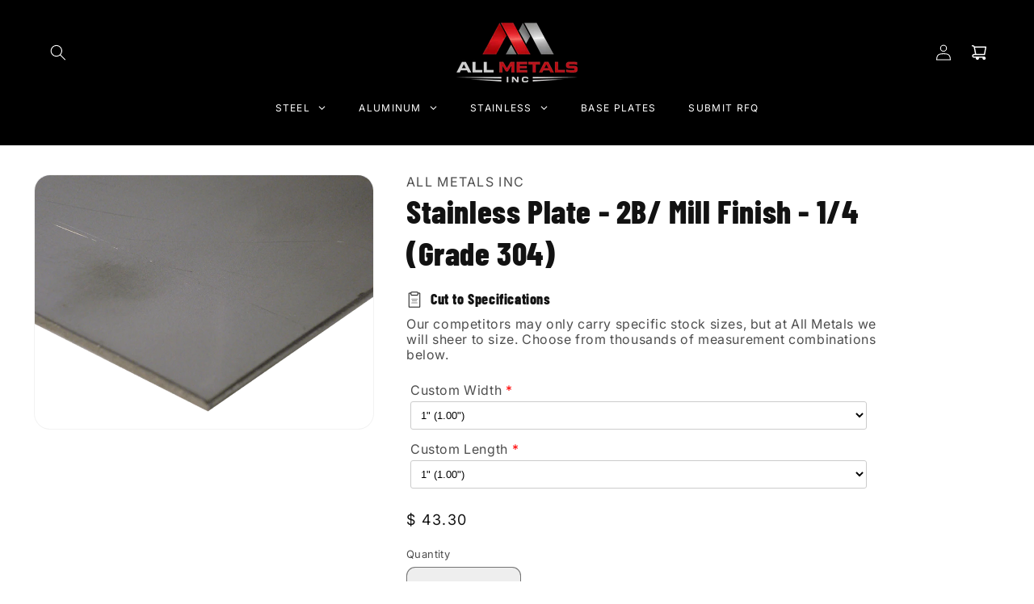

--- FILE ---
content_type: text/html; charset=utf-8
request_url: https://allmetalsinc.com/products/stainless-plate-1-4-grade-304
body_size: 72237
content:
<!doctype html>
<html class="no-js" lang="en">
  <head>
    <meta charset="utf-8">
    <meta http-equiv="X-UA-Compatible" content="IE=edge">
    <meta name="viewport" content="width=device-width,initial-scale=1">
    <meta name="theme-color" content="">
    <meta name="google-site-verification" content="BALxu4D7QCPSy4Qd1T5TRgEUwkddZV9ZmTbsw6BcdNo" />
    <link rel="canonical" href="https://allmetalsinc.com/products/stainless-plate-1-4-grade-304"><link rel="icon" type="image/png" href="//allmetalsinc.com/cdn/shop/files/all-metals-favicon.png?crop=center&height=32&v=1766178495&width=32"><link rel="preconnect" href="https://fonts.shopifycdn.com" crossorigin><title>
      Stainless Plate 1/4&quot; (Grade 304) | All Metals Online
    </title>

    
      <meta name="description" content="Buy Small Quantities of Stainless Plate 1/4&quot; (Grade 304) at the Allmetalsinc.com Online Metals Store">
    

    

<meta property="og:site_name" content="All Metals Inc">
<meta property="og:url" content="https://allmetalsinc.com/products/stainless-plate-1-4-grade-304">
<meta property="og:title" content="Stainless Plate 1/4&quot; (Grade 304) | All Metals Online">
<meta property="og:type" content="product">
<meta property="og:description" content="Buy Small Quantities of Stainless Plate 1/4&quot; (Grade 304) at the Allmetalsinc.com Online Metals Store"><meta property="og:image" content="http://allmetalsinc.com/cdn/shop/products/stainlesssheetandplate_1c2afdda-3185-48d6-b37c-e7798d714d02.png?v=1740424319">
  <meta property="og:image:secure_url" content="https://allmetalsinc.com/cdn/shop/products/stainlesssheetandplate_1c2afdda-3185-48d6-b37c-e7798d714d02.png?v=1740424319">
  <meta property="og:image:width" content="800">
  <meta property="og:image:height" content="600"><meta property="og:price:amount" content="43.30">
  <meta property="og:price:currency" content="USD"><meta name="twitter:site" content="@allmetalsinc"><meta name="twitter:card" content="summary_large_image">
<meta name="twitter:title" content="Stainless Plate 1/4&quot; (Grade 304) | All Metals Online">
<meta name="twitter:description" content="Buy Small Quantities of Stainless Plate 1/4&quot; (Grade 304) at the Allmetalsinc.com Online Metals Store">

<script src="https://cdn.shopify.com/s/files/1/0763/7978/3469/t/1/assets/preconnect.js"></script> <script src="https://cdn.shopify.com/s/files/1/0763/7978/3469/t/1/assets/preload.js"></script>

    <script src="//allmetalsinc.com/cdn/shop/t/27/assets/constants.js?v=58251544750838685771765987514" defer="defer"></script>
    <script src="//allmetalsinc.com/cdn/shop/t/27/assets/pubsub.js?v=158357773527763999511765987514" defer="defer"></script>
    <script src="//allmetalsinc.com/cdn/shop/t/27/assets/global.js?v=54939145903281508041765987514" defer="defer"></script><script src="//allmetalsinc.com/cdn/shop/t/27/assets/animations.js?v=88693664871331136111765987514" defer="defer"></script><meta name="google-site-verification" content="dxPGsbth8zQCviGoCLeTdiwnNXUZivoHntZJ1E4yFgA" />
    <meta name="google-site-verification" content="FNzjauhKi-x7nku_RaEX-fMPHjgUU5I4DHQnS45gMRQ" />
    <script type="text/javascript" src="https://ajax.googleapis.com/ajax/libs/jquery/3.3.1/jquery.min.js"></script>
    
    <script>window.performance && window.performance.mark && window.performance.mark('shopify.content_for_header.start');</script><meta name="google-site-verification" content="FNzjauhKi-x7nku_RaEX-fMPHjgUU5I4DHQnS45gMRQ">
<meta id="shopify-digital-wallet" name="shopify-digital-wallet" content="/8083895/digital_wallets/dialog">
<meta name="shopify-checkout-api-token" content="4c22f44fc939f127312d71786beb67d2">
<meta id="in-context-paypal-metadata" data-shop-id="8083895" data-venmo-supported="false" data-environment="production" data-locale="en_US" data-paypal-v4="true" data-currency="USD">
<link rel="alternate" type="application/json+oembed" href="https://allmetalsinc.com/products/stainless-plate-1-4-grade-304.oembed">
<script async="async" src="/checkouts/internal/preloads.js?locale=en-US"></script>
<link rel="preconnect" href="https://shop.app" crossorigin="anonymous">
<script async="async" src="https://shop.app/checkouts/internal/preloads.js?locale=en-US&shop_id=8083895" crossorigin="anonymous"></script>
<script id="apple-pay-shop-capabilities" type="application/json">{"shopId":8083895,"countryCode":"US","currencyCode":"USD","merchantCapabilities":["supports3DS"],"merchantId":"gid:\/\/shopify\/Shop\/8083895","merchantName":"All Metals Inc","requiredBillingContactFields":["postalAddress","email"],"requiredShippingContactFields":["postalAddress","email"],"shippingType":"shipping","supportedNetworks":["visa","masterCard","amex","discover","elo","jcb"],"total":{"type":"pending","label":"All Metals Inc","amount":"1.00"},"shopifyPaymentsEnabled":true,"supportsSubscriptions":true}</script>
<script id="shopify-features" type="application/json">{"accessToken":"4c22f44fc939f127312d71786beb67d2","betas":["rich-media-storefront-analytics"],"domain":"allmetalsinc.com","predictiveSearch":true,"shopId":8083895,"locale":"en"}</script>
<script>var Shopify = Shopify || {};
Shopify.shop = "allmetals.myshopify.com";
Shopify.locale = "en";
Shopify.currency = {"active":"USD","rate":"1.0"};
Shopify.country = "US";
Shopify.theme = {"name":"Dawn Sequoia (Discounts+CheckoutFix+DPOFix+Design)","id":144440361020,"schema_name":"Dawn","schema_version":"11.0.0","theme_store_id":887,"role":"main"};
Shopify.theme.handle = "null";
Shopify.theme.style = {"id":null,"handle":null};
Shopify.cdnHost = "allmetalsinc.com/cdn";
Shopify.routes = Shopify.routes || {};
Shopify.routes.root = "/";</script>
<script type="module">!function(o){(o.Shopify=o.Shopify||{}).modules=!0}(window);</script>
<script>!function(o){function n(){var o=[];function n(){o.push(Array.prototype.slice.apply(arguments))}return n.q=o,n}var t=o.Shopify=o.Shopify||{};t.loadFeatures=n(),t.autoloadFeatures=n()}(window);</script>
<script>
  window.ShopifyPay = window.ShopifyPay || {};
  window.ShopifyPay.apiHost = "shop.app\/pay";
  window.ShopifyPay.redirectState = null;
</script>
<script id="shop-js-analytics" type="application/json">{"pageType":"product"}</script>
<script defer="defer" async type="module" src="//allmetalsinc.com/cdn/shopifycloud/shop-js/modules/v2/client.init-shop-cart-sync_BApSsMSl.en.esm.js"></script>
<script defer="defer" async type="module" src="//allmetalsinc.com/cdn/shopifycloud/shop-js/modules/v2/chunk.common_CBoos6YZ.esm.js"></script>
<script type="module">
  await import("//allmetalsinc.com/cdn/shopifycloud/shop-js/modules/v2/client.init-shop-cart-sync_BApSsMSl.en.esm.js");
await import("//allmetalsinc.com/cdn/shopifycloud/shop-js/modules/v2/chunk.common_CBoos6YZ.esm.js");

  window.Shopify.SignInWithShop?.initShopCartSync?.({"fedCMEnabled":true,"windoidEnabled":true});

</script>
<script defer="defer" async type="module" src="//allmetalsinc.com/cdn/shopifycloud/shop-js/modules/v2/client.payment-terms_BHOWV7U_.en.esm.js"></script>
<script defer="defer" async type="module" src="//allmetalsinc.com/cdn/shopifycloud/shop-js/modules/v2/chunk.common_CBoos6YZ.esm.js"></script>
<script defer="defer" async type="module" src="//allmetalsinc.com/cdn/shopifycloud/shop-js/modules/v2/chunk.modal_Bu1hFZFC.esm.js"></script>
<script type="module">
  await import("//allmetalsinc.com/cdn/shopifycloud/shop-js/modules/v2/client.payment-terms_BHOWV7U_.en.esm.js");
await import("//allmetalsinc.com/cdn/shopifycloud/shop-js/modules/v2/chunk.common_CBoos6YZ.esm.js");
await import("//allmetalsinc.com/cdn/shopifycloud/shop-js/modules/v2/chunk.modal_Bu1hFZFC.esm.js");

  
</script>
<script>
  window.Shopify = window.Shopify || {};
  if (!window.Shopify.featureAssets) window.Shopify.featureAssets = {};
  window.Shopify.featureAssets['shop-js'] = {"shop-cart-sync":["modules/v2/client.shop-cart-sync_DJczDl9f.en.esm.js","modules/v2/chunk.common_CBoos6YZ.esm.js"],"init-fed-cm":["modules/v2/client.init-fed-cm_BzwGC0Wi.en.esm.js","modules/v2/chunk.common_CBoos6YZ.esm.js"],"init-windoid":["modules/v2/client.init-windoid_BS26ThXS.en.esm.js","modules/v2/chunk.common_CBoos6YZ.esm.js"],"init-shop-email-lookup-coordinator":["modules/v2/client.init-shop-email-lookup-coordinator_DFwWcvrS.en.esm.js","modules/v2/chunk.common_CBoos6YZ.esm.js"],"shop-cash-offers":["modules/v2/client.shop-cash-offers_DthCPNIO.en.esm.js","modules/v2/chunk.common_CBoos6YZ.esm.js","modules/v2/chunk.modal_Bu1hFZFC.esm.js"],"shop-button":["modules/v2/client.shop-button_D_JX508o.en.esm.js","modules/v2/chunk.common_CBoos6YZ.esm.js"],"shop-toast-manager":["modules/v2/client.shop-toast-manager_tEhgP2F9.en.esm.js","modules/v2/chunk.common_CBoos6YZ.esm.js"],"avatar":["modules/v2/client.avatar_BTnouDA3.en.esm.js"],"pay-button":["modules/v2/client.pay-button_BuNmcIr_.en.esm.js","modules/v2/chunk.common_CBoos6YZ.esm.js"],"init-shop-cart-sync":["modules/v2/client.init-shop-cart-sync_BApSsMSl.en.esm.js","modules/v2/chunk.common_CBoos6YZ.esm.js"],"shop-login-button":["modules/v2/client.shop-login-button_DwLgFT0K.en.esm.js","modules/v2/chunk.common_CBoos6YZ.esm.js","modules/v2/chunk.modal_Bu1hFZFC.esm.js"],"init-customer-accounts-sign-up":["modules/v2/client.init-customer-accounts-sign-up_TlVCiykN.en.esm.js","modules/v2/client.shop-login-button_DwLgFT0K.en.esm.js","modules/v2/chunk.common_CBoos6YZ.esm.js","modules/v2/chunk.modal_Bu1hFZFC.esm.js"],"init-shop-for-new-customer-accounts":["modules/v2/client.init-shop-for-new-customer-accounts_DrjXSI53.en.esm.js","modules/v2/client.shop-login-button_DwLgFT0K.en.esm.js","modules/v2/chunk.common_CBoos6YZ.esm.js","modules/v2/chunk.modal_Bu1hFZFC.esm.js"],"init-customer-accounts":["modules/v2/client.init-customer-accounts_C0Oh2ljF.en.esm.js","modules/v2/client.shop-login-button_DwLgFT0K.en.esm.js","modules/v2/chunk.common_CBoos6YZ.esm.js","modules/v2/chunk.modal_Bu1hFZFC.esm.js"],"shop-follow-button":["modules/v2/client.shop-follow-button_C5D3XtBb.en.esm.js","modules/v2/chunk.common_CBoos6YZ.esm.js","modules/v2/chunk.modal_Bu1hFZFC.esm.js"],"checkout-modal":["modules/v2/client.checkout-modal_8TC_1FUY.en.esm.js","modules/v2/chunk.common_CBoos6YZ.esm.js","modules/v2/chunk.modal_Bu1hFZFC.esm.js"],"lead-capture":["modules/v2/client.lead-capture_D-pmUjp9.en.esm.js","modules/v2/chunk.common_CBoos6YZ.esm.js","modules/v2/chunk.modal_Bu1hFZFC.esm.js"],"shop-login":["modules/v2/client.shop-login_BmtnoEUo.en.esm.js","modules/v2/chunk.common_CBoos6YZ.esm.js","modules/v2/chunk.modal_Bu1hFZFC.esm.js"],"payment-terms":["modules/v2/client.payment-terms_BHOWV7U_.en.esm.js","modules/v2/chunk.common_CBoos6YZ.esm.js","modules/v2/chunk.modal_Bu1hFZFC.esm.js"]};
</script>
<script>(function() {
  var isLoaded = false;
  function asyncLoad() {
    if (isLoaded) return;
    isLoaded = true;
    var urls = ["https:\/\/allmetals.myshopify.com\/apps\/opc-express-proxy2\/extensionScripts?shop=allmetals.myshopify.com","https:\/\/node1.itoris.com\/dpo\/storefront\/include.js?shop=allmetals.myshopify.com","https:\/\/node1.itoris.com\/dpo\/storefront\/include.js?shop=allmetals.myshopify.com"];
    for (var i = 0; i < urls.length; i++) {
      var s = document.createElement('script');
      s.type = 'text/javascript';
      s.async = true;
      s.src = urls[i];
      var x = document.getElementsByTagName('script')[0];
      x.parentNode.insertBefore(s, x);
    }
  };
  if(window.attachEvent) {
    window.attachEvent('onload', asyncLoad);
  } else {
    window.addEventListener('load', asyncLoad, false);
  }
})();</script>
<script id="__st">var __st={"a":8083895,"offset":-18000,"reqid":"45c671a7-517f-44c9-94e4-de7ebaaa7d15-1768934795","pageurl":"allmetalsinc.com\/products\/stainless-plate-1-4-grade-304","u":"f602e72d6b1b","p":"product","rtyp":"product","rid":7137865826364};</script>
<script>window.ShopifyPaypalV4VisibilityTracking = true;</script>
<script id="captcha-bootstrap">!function(){'use strict';const t='contact',e='account',n='new_comment',o=[[t,t],['blogs',n],['comments',n],[t,'customer']],c=[[e,'customer_login'],[e,'guest_login'],[e,'recover_customer_password'],[e,'create_customer']],r=t=>t.map((([t,e])=>`form[action*='/${t}']:not([data-nocaptcha='true']) input[name='form_type'][value='${e}']`)).join(','),a=t=>()=>t?[...document.querySelectorAll(t)].map((t=>t.form)):[];function s(){const t=[...o],e=r(t);return a(e)}const i='password',u='form_key',d=['recaptcha-v3-token','g-recaptcha-response','h-captcha-response',i],f=()=>{try{return window.sessionStorage}catch{return}},m='__shopify_v',_=t=>t.elements[u];function p(t,e,n=!1){try{const o=window.sessionStorage,c=JSON.parse(o.getItem(e)),{data:r}=function(t){const{data:e,action:n}=t;return t[m]||n?{data:e,action:n}:{data:t,action:n}}(c);for(const[e,n]of Object.entries(r))t.elements[e]&&(t.elements[e].value=n);n&&o.removeItem(e)}catch(o){console.error('form repopulation failed',{error:o})}}const l='form_type',E='cptcha';function T(t){t.dataset[E]=!0}const w=window,h=w.document,L='Shopify',v='ce_forms',y='captcha';let A=!1;((t,e)=>{const n=(g='f06e6c50-85a8-45c8-87d0-21a2b65856fe',I='https://cdn.shopify.com/shopifycloud/storefront-forms-hcaptcha/ce_storefront_forms_captcha_hcaptcha.v1.5.2.iife.js',D={infoText:'Protected by hCaptcha',privacyText:'Privacy',termsText:'Terms'},(t,e,n)=>{const o=w[L][v],c=o.bindForm;if(c)return c(t,g,e,D).then(n);var r;o.q.push([[t,g,e,D],n]),r=I,A||(h.body.append(Object.assign(h.createElement('script'),{id:'captcha-provider',async:!0,src:r})),A=!0)});var g,I,D;w[L]=w[L]||{},w[L][v]=w[L][v]||{},w[L][v].q=[],w[L][y]=w[L][y]||{},w[L][y].protect=function(t,e){n(t,void 0,e),T(t)},Object.freeze(w[L][y]),function(t,e,n,w,h,L){const[v,y,A,g]=function(t,e,n){const i=e?o:[],u=t?c:[],d=[...i,...u],f=r(d),m=r(i),_=r(d.filter((([t,e])=>n.includes(e))));return[a(f),a(m),a(_),s()]}(w,h,L),I=t=>{const e=t.target;return e instanceof HTMLFormElement?e:e&&e.form},D=t=>v().includes(t);t.addEventListener('submit',(t=>{const e=I(t);if(!e)return;const n=D(e)&&!e.dataset.hcaptchaBound&&!e.dataset.recaptchaBound,o=_(e),c=g().includes(e)&&(!o||!o.value);(n||c)&&t.preventDefault(),c&&!n&&(function(t){try{if(!f())return;!function(t){const e=f();if(!e)return;const n=_(t);if(!n)return;const o=n.value;o&&e.removeItem(o)}(t);const e=Array.from(Array(32),(()=>Math.random().toString(36)[2])).join('');!function(t,e){_(t)||t.append(Object.assign(document.createElement('input'),{type:'hidden',name:u})),t.elements[u].value=e}(t,e),function(t,e){const n=f();if(!n)return;const o=[...t.querySelectorAll(`input[type='${i}']`)].map((({name:t})=>t)),c=[...d,...o],r={};for(const[a,s]of new FormData(t).entries())c.includes(a)||(r[a]=s);n.setItem(e,JSON.stringify({[m]:1,action:t.action,data:r}))}(t,e)}catch(e){console.error('failed to persist form',e)}}(e),e.submit())}));const S=(t,e)=>{t&&!t.dataset[E]&&(n(t,e.some((e=>e===t))),T(t))};for(const o of['focusin','change'])t.addEventListener(o,(t=>{const e=I(t);D(e)&&S(e,y())}));const B=e.get('form_key'),M=e.get(l),P=B&&M;t.addEventListener('DOMContentLoaded',(()=>{const t=y();if(P)for(const e of t)e.elements[l].value===M&&p(e,B);[...new Set([...A(),...v().filter((t=>'true'===t.dataset.shopifyCaptcha))])].forEach((e=>S(e,t)))}))}(h,new URLSearchParams(w.location.search),n,t,e,['guest_login'])})(!0,!0)}();</script>
<script integrity="sha256-4kQ18oKyAcykRKYeNunJcIwy7WH5gtpwJnB7kiuLZ1E=" data-source-attribution="shopify.loadfeatures" defer="defer" src="//allmetalsinc.com/cdn/shopifycloud/storefront/assets/storefront/load_feature-a0a9edcb.js" crossorigin="anonymous"></script>
<script crossorigin="anonymous" defer="defer" src="//allmetalsinc.com/cdn/shopifycloud/storefront/assets/shopify_pay/storefront-65b4c6d7.js?v=20250812"></script>
<script data-source-attribution="shopify.dynamic_checkout.dynamic.init">var Shopify=Shopify||{};Shopify.PaymentButton=Shopify.PaymentButton||{isStorefrontPortableWallets:!0,init:function(){window.Shopify.PaymentButton.init=function(){};var t=document.createElement("script");t.src="https://allmetalsinc.com/cdn/shopifycloud/portable-wallets/latest/portable-wallets.en.js",t.type="module",document.head.appendChild(t)}};
</script>
<script data-source-attribution="shopify.dynamic_checkout.buyer_consent">
  function portableWalletsHideBuyerConsent(e){var t=document.getElementById("shopify-buyer-consent"),n=document.getElementById("shopify-subscription-policy-button");t&&n&&(t.classList.add("hidden"),t.setAttribute("aria-hidden","true"),n.removeEventListener("click",e))}function portableWalletsShowBuyerConsent(e){var t=document.getElementById("shopify-buyer-consent"),n=document.getElementById("shopify-subscription-policy-button");t&&n&&(t.classList.remove("hidden"),t.removeAttribute("aria-hidden"),n.addEventListener("click",e))}window.Shopify?.PaymentButton&&(window.Shopify.PaymentButton.hideBuyerConsent=portableWalletsHideBuyerConsent,window.Shopify.PaymentButton.showBuyerConsent=portableWalletsShowBuyerConsent);
</script>
<script data-source-attribution="shopify.dynamic_checkout.cart.bootstrap">document.addEventListener("DOMContentLoaded",(function(){function t(){return document.querySelector("shopify-accelerated-checkout-cart, shopify-accelerated-checkout")}if(t())Shopify.PaymentButton.init();else{new MutationObserver((function(e,n){t()&&(Shopify.PaymentButton.init(),n.disconnect())})).observe(document.body,{childList:!0,subtree:!0})}}));
</script>
<link id="shopify-accelerated-checkout-styles" rel="stylesheet" media="screen" href="https://allmetalsinc.com/cdn/shopifycloud/portable-wallets/latest/accelerated-checkout-backwards-compat.css" crossorigin="anonymous">
<style id="shopify-accelerated-checkout-cart">
        #shopify-buyer-consent {
  margin-top: 1em;
  display: inline-block;
  width: 100%;
}

#shopify-buyer-consent.hidden {
  display: none;
}

#shopify-subscription-policy-button {
  background: none;
  border: none;
  padding: 0;
  text-decoration: underline;
  font-size: inherit;
  cursor: pointer;
}

#shopify-subscription-policy-button::before {
  box-shadow: none;
}

      </style>
<script id="sections-script" data-sections="header" defer="defer" src="//allmetalsinc.com/cdn/shop/t/27/compiled_assets/scripts.js?v=1191"></script>
<script>window.performance && window.performance.mark && window.performance.mark('shopify.content_for_header.end');</script>


    <style data-shopify>
      @font-face {
  font-family: Inter;
  font-weight: 400;
  font-style: normal;
  font-display: swap;
  src: url("//allmetalsinc.com/cdn/fonts/inter/inter_n4.b2a3f24c19b4de56e8871f609e73ca7f6d2e2bb9.woff2") format("woff2"),
       url("//allmetalsinc.com/cdn/fonts/inter/inter_n4.af8052d517e0c9ffac7b814872cecc27ae1fa132.woff") format("woff");
}

      @font-face {
  font-family: Inter;
  font-weight: 700;
  font-style: normal;
  font-display: swap;
  src: url("//allmetalsinc.com/cdn/fonts/inter/inter_n7.02711e6b374660cfc7915d1afc1c204e633421e4.woff2") format("woff2"),
       url("//allmetalsinc.com/cdn/fonts/inter/inter_n7.6dab87426f6b8813070abd79972ceaf2f8d3b012.woff") format("woff");
}

      @font-face {
  font-family: Inter;
  font-weight: 400;
  font-style: italic;
  font-display: swap;
  src: url("//allmetalsinc.com/cdn/fonts/inter/inter_i4.feae1981dda792ab80d117249d9c7e0f1017e5b3.woff2") format("woff2"),
       url("//allmetalsinc.com/cdn/fonts/inter/inter_i4.62773b7113d5e5f02c71486623cf828884c85c6e.woff") format("woff");
}

      @font-face {
  font-family: Inter;
  font-weight: 700;
  font-style: italic;
  font-display: swap;
  src: url("//allmetalsinc.com/cdn/fonts/inter/inter_i7.b377bcd4cc0f160622a22d638ae7e2cd9b86ea4c.woff2") format("woff2"),
       url("//allmetalsinc.com/cdn/fonts/inter/inter_i7.7c69a6a34e3bb44fcf6f975857e13b9a9b25beb4.woff") format("woff");
}

      @font-face {
  font-family: "Barlow Condensed";
  font-weight: 800;
  font-style: normal;
  font-display: swap;
  src: url("//allmetalsinc.com/cdn/fonts/barlow_condensed/barlowcondensed_n8.7834cc55e75e72418139ee98bd5319d55b2ccda6.woff2") format("woff2"),
       url("//allmetalsinc.com/cdn/fonts/barlow_condensed/barlowcondensed_n8.fc87709c9adc2fca1657929880fad9512a89552b.woff") format("woff");
}


      
        :root,
        .color-background-1 {
          --color-background: 255,255,255;
        
          --gradient-background: #ffffff;
        
        --color-foreground: 18,18,18;
        --color-shadow: 18,18,18;
        --color-button: 192,3,9;
        --color-button-text: 255,255,255;
        --color-secondary-button: 255,255,255;
        --color-secondary-button-text: 18,18,18;
        --color-link: 18,18,18;
        --color-badge-foreground: 18,18,18;
        --color-badge-background: 255,255,255;
        --color-badge-border: 18,18,18;
        --payment-terms-background-color: rgb(255 255 255);
      }
      
        
        .color-background-2 {
          --color-background: 243,243,243;
        
          --gradient-background: #f3f3f3;
        
        --color-foreground: 18,18,18;
        --color-shadow: 18,18,18;
        --color-button: 18,18,18;
        --color-button-text: 243,243,243;
        --color-secondary-button: 243,243,243;
        --color-secondary-button-text: 18,18,18;
        --color-link: 18,18,18;
        --color-badge-foreground: 18,18,18;
        --color-badge-background: 243,243,243;
        --color-badge-border: 18,18,18;
        --payment-terms-background-color: rgb(243 243 243);
      }
      
        
        .color-inverse {
          --color-background: 36,40,51;
        
          --gradient-background: #242833;
        
        --color-foreground: 255,255,255;
        --color-shadow: 18,18,18;
        --color-button: 255,255,255;
        --color-button-text: 0,0,0;
        --color-secondary-button: 36,40,51;
        --color-secondary-button-text: 255,255,255;
        --color-link: 255,255,255;
        --color-badge-foreground: 255,255,255;
        --color-badge-background: 36,40,51;
        --color-badge-border: 255,255,255;
        --payment-terms-background-color: rgb(36 40 51);
      }
      
        
        .color-accent-1 {
          --color-background: 18,18,18;
        
          --gradient-background: #121212;
        
        --color-foreground: 255,255,255;
        --color-shadow: 255,255,255;
        --color-button: 192,3,9;
        --color-button-text: 255,255,255;
        --color-secondary-button: 18,18,18;
        --color-secondary-button-text: 255,255,255;
        --color-link: 255,255,255;
        --color-badge-foreground: 255,255,255;
        --color-badge-background: 18,18,18;
        --color-badge-border: 255,255,255;
        --payment-terms-background-color: rgb(18 18 18);
      }
      
        
        .color-accent-2 {
          --color-background: 51,79,180;
        
          --gradient-background: #334fb4;
        
        --color-foreground: 255,255,255;
        --color-shadow: 18,18,18;
        --color-button: 255,255,255;
        --color-button-text: 51,79,180;
        --color-secondary-button: 51,79,180;
        --color-secondary-button-text: 255,255,255;
        --color-link: 255,255,255;
        --color-badge-foreground: 255,255,255;
        --color-badge-background: 51,79,180;
        --color-badge-border: 255,255,255;
        --payment-terms-background-color: rgb(51 79 180);
      }
      
        
        .color-scheme-6490528e-8851-4e71-acf9-3533ff36837d {
          --color-background: 255,255,255;
        
          --gradient-background: #ffffff;
        
        --color-foreground: 18,18,18;
        --color-shadow: 18,18,18;
        --color-button: 255,255,255;
        --color-button-text: 255,255,255;
        --color-secondary-button: 255,255,255;
        --color-secondary-button-text: 18,18,18;
        --color-link: 18,18,18;
        --color-badge-foreground: 18,18,18;
        --color-badge-background: 255,255,255;
        --color-badge-border: 18,18,18;
        --payment-terms-background-color: rgb(255 255 255);
      }
      
        
        .color-scheme-3f3b7e21-a29e-473b-b11c-63ba21b931e4 {
          --color-background: 192,3,9;
        
          --gradient-background: #c00309;
        
        --color-foreground: 255,255,255;
        --color-shadow: 255,255,255;
        --color-button: 255,255,255;
        --color-button-text: 192,3,9;
        --color-secondary-button: 192,3,9;
        --color-secondary-button-text: 192,3,9;
        --color-link: 192,3,9;
        --color-badge-foreground: 255,255,255;
        --color-badge-background: 192,3,9;
        --color-badge-border: 255,255,255;
        --payment-terms-background-color: rgb(192 3 9);
      }
      
        
        .color-scheme-2d234f00-6387-42d1-a18c-f62b79ac0689 {
          --color-background: 0,0,0;
        
          --gradient-background: #000000;
        
        --color-foreground: 255,255,255;
        --color-shadow: 255,255,255;
        --color-button: 255,255,255;
        --color-button-text: 192,3,9;
        --color-secondary-button: 0,0,0;
        --color-secondary-button-text: 255,255,255;
        --color-link: 255,255,255;
        --color-badge-foreground: 255,255,255;
        --color-badge-background: 0,0,0;
        --color-badge-border: 255,255,255;
        --payment-terms-background-color: rgb(0 0 0);
      }
      

      body, .color-background-1, .color-background-2, .color-inverse, .color-accent-1, .color-accent-2, .color-scheme-6490528e-8851-4e71-acf9-3533ff36837d, .color-scheme-3f3b7e21-a29e-473b-b11c-63ba21b931e4, .color-scheme-2d234f00-6387-42d1-a18c-f62b79ac0689 {
        color: rgba(var(--color-foreground), 0.75);
        background-color: rgb(var(--color-background));
      }

      :root {
        --font-body-family: Inter, sans-serif;
        --font-body-style: normal;
        --font-body-weight: 400;
        --font-body-weight-bold: 700;

        --font-heading-family: "Barlow Condensed", sans-serif;
        --font-heading-style: normal;
        --font-heading-weight: 800;

        --font-body-scale: 1.0;
        --font-heading-scale: 1.0;

        --media-padding: px;
        --media-border-opacity: 0.05;
        --media-border-width: 1px;
        --media-radius: 20px;
        --media-shadow-opacity: 0.0;
        --media-shadow-horizontal-offset: 0px;
        --media-shadow-vertical-offset: 4px;
        --media-shadow-blur-radius: 5px;
        --media-shadow-visible: 0;

        --page-width: 160rem;
        --page-width-margin: 0rem;

        --product-card-image-padding: 0.0rem;
        --product-card-corner-radius: 2.0rem;
        --product-card-text-alignment: left;
        --product-card-border-width: 0.0rem;
        --product-card-border-opacity: 0.1;
        --product-card-shadow-opacity: 0.0;
        --product-card-shadow-visible: 0;
        --product-card-shadow-horizontal-offset: 0.0rem;
        --product-card-shadow-vertical-offset: 0.4rem;
        --product-card-shadow-blur-radius: 0.5rem;

        --collection-card-image-padding: 0.0rem;
        --collection-card-corner-radius: 2.0rem;
        --collection-card-text-alignment: center;
        --collection-card-border-width: 0.0rem;
        --collection-card-border-opacity: 0.1;
        --collection-card-shadow-opacity: 0.0;
        --collection-card-shadow-visible: 0;
        --collection-card-shadow-horizontal-offset: 0.0rem;
        --collection-card-shadow-vertical-offset: 0.4rem;
        --collection-card-shadow-blur-radius: 0.5rem;

        --blog-card-image-padding: 0.0rem;
        --blog-card-corner-radius: 2.0rem;
        --blog-card-text-alignment: left;
        --blog-card-border-width: 0.0rem;
        --blog-card-border-opacity: 0.1;
        --blog-card-shadow-opacity: 0.0;
        --blog-card-shadow-visible: 0;
        --blog-card-shadow-horizontal-offset: 0.0rem;
        --blog-card-shadow-vertical-offset: 0.4rem;
        --blog-card-shadow-blur-radius: 0.5rem;

        --badge-corner-radius: 4.0rem;

        --popup-border-width: 1px;
        --popup-border-opacity: 0.1;
        --popup-corner-radius: 10px;
        --popup-shadow-opacity: 0.05;
        --popup-shadow-horizontal-offset: 0px;
        --popup-shadow-vertical-offset: 4px;
        --popup-shadow-blur-radius: 5px;

        --drawer-border-width: 1px;
        --drawer-border-opacity: 0.1;
        --drawer-shadow-opacity: 0.0;
        --drawer-shadow-horizontal-offset: 0px;
        --drawer-shadow-vertical-offset: 4px;
        --drawer-shadow-blur-radius: 5px;

        --spacing-sections-desktop: 0px;
        --spacing-sections-mobile: 0px;

        --grid-desktop-vertical-spacing: 16px;
        --grid-desktop-horizontal-spacing: 16px;
        --grid-mobile-vertical-spacing: 8px;
        --grid-mobile-horizontal-spacing: 8px;

        --text-boxes-border-opacity: 0.1;
        --text-boxes-border-width: 0px;
        --text-boxes-radius: 20px;
        --text-boxes-shadow-opacity: 0.0;
        --text-boxes-shadow-visible: 0;
        --text-boxes-shadow-horizontal-offset: 0px;
        --text-boxes-shadow-vertical-offset: 4px;
        --text-boxes-shadow-blur-radius: 5px;

        --buttons-radius: 8px;
        --buttons-radius-outset: 8px;
        --buttons-border-width: 0px;
        --buttons-border-opacity: 1.0;
        --buttons-shadow-opacity: 0.0;
        --buttons-shadow-visible: 0;
        --buttons-shadow-horizontal-offset: 0px;
        --buttons-shadow-vertical-offset: 4px;
        --buttons-shadow-blur-radius: 5px;
        --buttons-border-offset: 0.3px;

        --inputs-radius: 10px;
        --inputs-border-width: 1px;
        --inputs-border-opacity: 0.55;
        --inputs-shadow-opacity: 0.0;
        --inputs-shadow-horizontal-offset: 0px;
        --inputs-margin-offset: 0px;
        --inputs-shadow-vertical-offset: 4px;
        --inputs-shadow-blur-radius: 5px;
        --inputs-radius-outset: 11px;

        --variant-pills-radius: 40px;
        --variant-pills-border-width: 1px;
        --variant-pills-border-opacity: 0.55;
        --variant-pills-shadow-opacity: 0.0;
        --variant-pills-shadow-horizontal-offset: 0px;
        --variant-pills-shadow-vertical-offset: 4px;
        --variant-pills-shadow-blur-radius: 5px;
      }

      *,
      *::before,
      *::after {
        box-sizing: inherit;
      }

      html {
        box-sizing: border-box;
        font-size: calc(var(--font-body-scale) * 62.5%);
        height: 100%;
      }

      body {
        display: grid;
        grid-template-rows: auto auto 1fr auto;
        grid-template-columns: 100%;
        min-height: 100%;
        margin: 0;
        font-size: 1.5rem;
        letter-spacing: 0.06rem;
        line-height: calc(1 + 0.8 / var(--font-body-scale));
        font-family: var(--font-body-family);
        font-style: var(--font-body-style);
        font-weight: var(--font-body-weight);
      }

      @media screen and (min-width: 750px) {
        body {
          font-size: 1.6rem;
        }
      }
    </style>

    <link href="//allmetalsinc.com/cdn/shop/t/27/assets/base.css?v=103757133133679847971766478334" rel="stylesheet" type="text/css" media="all" />
<link rel="preload" as="font" href="//allmetalsinc.com/cdn/fonts/inter/inter_n4.b2a3f24c19b4de56e8871f609e73ca7f6d2e2bb9.woff2" type="font/woff2" crossorigin><link rel="preload" as="font" href="//allmetalsinc.com/cdn/fonts/barlow_condensed/barlowcondensed_n8.7834cc55e75e72418139ee98bd5319d55b2ccda6.woff2" type="font/woff2" crossorigin><link
        rel="stylesheet"
        href="//allmetalsinc.com/cdn/shop/t/27/assets/component-predictive-search.css?v=118923337488134913561765987514"
        media="print"
        onload="this.media='all'"
      ><script>
      document.documentElement.className = document.documentElement.className.replace('no-js', 'js');
      if (Shopify.designMode) {
        document.documentElement.classList.add('shopify-design-mode');
      }
    </script>
    <script src="https://analytics.ahrefs.com/analytics.js" data-key="Qb01tVtTEc3DGlv1Aqloyw" async></script>
<!-- BEGIN app block: shopify://apps/bulk-discounts-now-wod/blocks/cart.bdn/2c0e7515-df72-4c3a-a7c7-0455ccd70eea --><script>
//Detect product page
function isOnProductPage() {
  if (window.location.href.indexOf('/products') !== -1) {
    return true
  } else {
    return false
  }
}

//Detect product page
function isOnCartPage() {
  if (window.location.href.indexOf('/cart') !== -1) {
    return true
  } else {
    return false
  }
}
qbnInit = async () => {
  var enabledCurrencies = [
    
    {
      "iso_code":"USD",
      "name":"United States Dollar",
      "symbol":"$"
    }
    
    
  ]

  var primary_domain = window.Shopify.shop;
  var enabled_currency_count= 1;
  var current_shop_currency= window.Shopify.currency.active;

  async function loadCartAsJson() {
    try {
      const result = await fetch('/cart.json');
      const cartObjects = await result.json();
      productsInCart = cartObjects.items.map( (cart_item) => cart_item.product_id );
      console.info(productsInCart, 'products in cart');
      const collectionsResponse = await fetch(`https://quantity-breaks-now.herokuapp.com/product/collection_ids?shop=${window.Shopify.shop}&product_ids=${productsInCart}`);
      const collectionsJson = await collectionsResponse.json()

      const collectionsPerProduct = collectionsJson.data;
      const items = cartObjects.items.map((cart_item) => {
        return {
          "id": cart_item.id,
          "variant_id": cart_item.variant_id,
          "product_id": cart_item.product_id,
          "key": cart_item.key,
          "url": cart_item.url,
          "image": cart_item.image,
          "quantity": cart_item.quantity,
          "price": cart_item.price,
          "properties": cart_item.properties,
          "original_price": cart_item.original_price,
          "original_line_price": cart_item.original_line_price,
          "discounted_price": cart_item.discounted_price,
          "line_price": cart_item.line_price,
          "gift_card": cart_item.gift_card,
          "grams": cart_item.grams,
          "requires_shipping": cart_item.requires_shipping,
          "product_title": cart_item.product_title,
          "variant_title": cart_item.variant_title,
          "variant_options": cart_item.variant_options,
          "title": cart_item.title,
          "collection_ids": collectionsPerProduct[cart_item.product_id]
        };
      });
      return {
        items,
        "item_count": cartObjects.item_count,
        primary_domain,
        enabled_currency_count,
        enabled_currencies: enabledCurrencies,
        current_shop_currency,
        original_total_price: cartObjects.original_total_price,
        total_discount: cartObjects.total_discount,
        total_price: cartObjects.total_price,
        total_weight: cartObjects.total_weight
      };
    } catch (error) {
      console.error('Error fetching cart JSON:', error);
      return null;
    }
  }

  window.cartSettings = await loadCartAsJson();

  return window.cartSettings;
}

console.info(qbnInit());
</script>


<!-- END app block --><!-- BEGIN app block: shopify://apps/globo-mega-menu/blocks/app-embed/7a00835e-fe40-45a5-a615-2eb4ab697b58 -->
<link href="//cdn.shopify.com/extensions/019b6e53-04e2-713c-aa06-5bced6079bf6/menufrontend-304/assets/main-navigation-styles.min.css" rel="stylesheet" type="text/css" media="all" />
<link href="//cdn.shopify.com/extensions/019b6e53-04e2-713c-aa06-5bced6079bf6/menufrontend-304/assets/theme-styles.min.css" rel="stylesheet" type="text/css" media="all" />
<script type="text/javascript" hs-ignore data-cookieconsent="ignore" data-ccm-injected>
document.getElementsByTagName('html')[0].classList.add('globo-menu-loading');
window.GloboMenuConfig = window.GloboMenuConfig || {}
window.GloboMenuConfig.curLocale = "en";
window.GloboMenuConfig.shop = "allmetals.myshopify.com";
window.GloboMenuConfig.GloboMenuLocale = "en";
window.GloboMenuConfig.locale = "en";
window.menuRootUrl = "";
window.GloboMenuCustomer = false;
window.GloboMenuAssetsUrl = 'https://cdn.shopify.com/extensions/019b6e53-04e2-713c-aa06-5bced6079bf6/menufrontend-304/assets/';
window.GloboMenuFilesUrl = '//allmetalsinc.com/cdn/shop/files/';
window.GloboMenuLinklists = {"main-menu": [{'url' :"\/collections\/stainless", 'title': "Stainless"},{'url' :"\/collections\/aluminum", 'title': "Aluminum"},{'url' :"\/collections\/steel", 'title': "Steel"},{'url' :"\/collections\/base-plates", 'title': "Base Plates"},{'url' :"\/pages\/custom-fabrication", 'title': "Submit RFQ"}],"footer": [{'url' :"\/pages\/custom-metal-supply-for-welding-fabrication-shops", 'title': "Welding \u0026 Fabrication Shops"},{'url' :"\/pages\/about-us", 'title': "About Us"},{'url' :"\/pages\/contact-us", 'title': "Contact Us"},{'url' :"\/pages\/order-info", 'title': "Order Info"},{'url' :"\/pages\/shipping-returns", 'title': "Shipping \u0026 Returns"},{'url' :"\/pages\/frequently-asked-questions", 'title': "FAQs"},{'url' :"\/pages\/privacy-policy-disclaimer", 'title': "Privacy Policy \/ Disclaimer"}],"footer-1": [{'url' :"\/collections\/aluminum", 'title': "Aluminum"},{'url' :"\/collections\/stainless", 'title': "Stainless"},{'url' :"\/collections\/steel", 'title': "Steel"},{'url' :"\/pages\/product-guide", 'title': "Product Guide"}],"customer-account-main-menu": [{'url' :"\/", 'title': "Shop"},{'url' :"https:\/\/account.allmetalsinc.com\/orders?locale=en\u0026region_country=US", 'title': "Orders"}]}
window.GloboMenuConfig.is_app_embedded = true;
window.showAdsInConsole = true;
</script>

<script hs-ignore data-cookieconsent="ignore" data-ccm-injected type="text/javascript">
  window.GloboMenus = window.GloboMenus || [];
  var menuKey = 28898;
  window.GloboMenus[menuKey] = window.GloboMenus[menuKey] || {};
  window.GloboMenus[menuKey].id = menuKey;window.GloboMenus[menuKey].replacement = {"type":"auto"};window.GloboMenus[menuKey].type = "main";
  window.GloboMenus[menuKey].schedule = null;
  window.GloboMenus[menuKey].settings ={"font":{"tab_fontsize":"14","menu_fontsize":"16","tab_fontfamily":"Work Sans","tab_fontweight":"500","menu_fontfamily":"Roboto","menu_fontweight":"500","tab_fontfamily_2":"Lato","menu_fontfamily_2":"Lato","submenu_text_fontsize":"13","tab_fontfamily_custom":false,"menu_fontfamily_custom":false,"submenu_text_fontfamily":"Work Sans","submenu_text_fontweight":"400","submenu_heading_fontsize":"14","submenu_text_fontfamily_2":"Arimo","submenu_heading_fontfamily":"Work Sans","submenu_heading_fontweight":"600","submenu_description_fontsize":"12","submenu_heading_fontfamily_2":"Bitter","submenu_description_fontfamily":"Work Sans","submenu_description_fontweight":"400","submenu_text_fontfamily_custom":false,"submenu_description_fontfamily_2":"Indie Flower","submenu_heading_fontfamily_custom":false,"submenu_description_fontfamily_custom":false},"color":{"menu_text":"rgba(77, 77, 77, 1)","menu_border":"#0f0f0f","submenu_text":"#313131","atc_text_color":"#FFFFFF","submenu_border":"#d1d1d1","menu_background":"rgba(255, 255, 255, 1)","menu_text_hover":"#f6f1f1","sale_text_color":"#ffffff","submenu_heading":"#ae2828","tab_heading_color":"#202020","soldout_text_color":"#757575","submenu_background":"#ffffff","submenu_text_hover":"#000000","submenu_description":"#969696","atc_background_color":"#1F1F1F","atc_text_color_hover":"#FFFFFF","tab_background_hover":"#d9d9d9","menu_background_hover":"#1d1d1d","sale_background_color":"#ec523e","soldout_background_color":"#d5d5d5","tab_heading_active_color":"#000000","submenu_description_hover":"#4d5bcd","atc_background_color_hover":"#000000"},"general":{"align":"left","login":false,"border":false,"logout":false,"search":false,"account":false,"trigger":"hover","register":false,"atcButton":false,"indicators":true,"responsive":"768","transition":"fade","menu_padding":"20","carousel_loop":true,"mobile_border":true,"mobile_trigger":"click_toggle","submenu_border":true,"tab_lineheight":"50","menu_lineheight":"50","lazy_load_enable":false,"transition_delay":"150","transition_speed":"300","carousel_auto_play":true,"dropdown_lineheight":"50","linklist_lineheight":"30","mobile_sticky_header":true,"desktop_sticky_header":true,"mobile_hide_linklist_submenu":false},"language":{"name":"Name","sale":"Sale","send":"Send","view":"View details","email":"Email","phone":"Phone Number","search":"Search for...","message":"Message","sold_out":"Sold out","add_to_cart":"Add to cart"}};
  window.GloboMenus[menuKey].itemsLength = 5;
</script><script type="template/html" id="globoMenu28898HTML"><ul class="gm-menu gm-menu-28898 gm-mobile-bordered gm-has-retractor gm-submenu-align-left gm-menu-trigger-hover gm-transition-fade" data-menu-id="28898" data-transition-speed="300" data-transition-delay="150">
<li data-gmmi="0" data-gmdi="0" class="gm-item gm-level-0 gm-has-submenu gm-submenu-mega gm-submenu-align-full"><a class="gm-target" title="Steel" href="/collections/steel"><span class="gm-text">Steel</span><span class="gm-retractor"></span></a><div 
      class="gm-submenu gm-mega gm-submenu-bordered" 
      style=""
    ><div style="" class="submenu-background"></div>
      <ul class="gm-grid">
<li class="gm-item gm-grid-item gmcol-12">
    <div class="gm-collections gm-grid"><div class="gm-collection gm-collection-top gmcol-2">
              <a class="gm-target" href=/collections/steel-hot-rolled-flat-bar>
                <div class="gm-collection-img"><img
                
                data-sizes="auto"
                src="//allmetalsinc.com/cdn/shop/collections/hotrolledflatbar_3369c83c-dfca-46ee-9e09-c6eb7283c8bf_large.webp?v=1691524905"
                width="800"
                height="600"
                alt="Steel Hot Rolled Flat Bar"
                data-widths="[40, 100, 140, 180, 250, 260, 275, 305, 440, 610, 720, 930, 1080, 1200, 1640, 2048]"
                title="Steel Hot Rolled Flat Bar"
                class="gm-product-img"
              ></div>
                <div class="gm-target">
                  <span class="gm-text">Steel Hot Rolled Flat Bar</span>
                </div>
              </a>
            </div><div class="gm-collection gm-collection-top gmcol-2">
              <a class="gm-target" href=/collections/steel-hot-rolled-round-bar>
                <div class="gm-collection-img"><img
                
                data-sizes="auto"
                src="//allmetalsinc.com/cdn/shop/collections/hotrolledroundbar_217c170c-1c20-46fe-88c1-003521e9ac60_large.webp?v=1691178948"
                width="800"
                height="600"
                alt="Steel Hot Rolled Round Bar"
                data-widths="[40, 100, 140, 180, 250, 260, 275, 305, 440, 610, 720, 930, 1080, 1200, 1640, 2048]"
                title="Steel Hot Rolled Round Bar"
                class="gm-product-img"
              ></div>
                <div class="gm-target">
                  <span class="gm-text">Steel Hot Rolled Round Bar</span>
                </div>
              </a>
            </div><div class="gm-collection gm-collection-top gmcol-2">
              <a class="gm-target" href=/collections/steel-hot-rolled-square-bar>
                <div class="gm-collection-img"><img
                
                data-sizes="auto"
                src="//allmetalsinc.com/cdn/shop/collections/coldrolledsquarebar_366b0c54-591a-4c74-926a-21f19632c8aa_large.webp?v=1691178971"
                width="800"
                height="600"
                alt="Steel Hot Rolled Square Bar"
                data-widths="[40, 100, 140, 180, 250, 260, 275, 305, 440, 610, 720, 930, 1080, 1200, 1640, 2048]"
                title="Steel Hot Rolled Square Bar"
                class="gm-product-img"
              ></div>
                <div class="gm-target">
                  <span class="gm-text">Steel Hot Rolled Square Bar</span>
                </div>
              </a>
            </div><div class="gm-collection gm-collection-top gmcol-2">
              <a class="gm-target" href=/collections/steel-cold-rolled-flat-bar>
                <div class="gm-collection-img"><img
                
                data-sizes="auto"
                src="//allmetalsinc.com/cdn/shop/collections/coldrolledflatbar_7b27ad40-21db-47ff-b36c-ff37b64a7fb1_large.webp?v=1691179002"
                width="800"
                height="600"
                alt="Steel Cold Rolled Flat Bar"
                data-widths="[40, 100, 140, 180, 250, 260, 275, 305, 440, 610, 720, 930, 1080, 1200, 1640, 2048]"
                title="Steel Cold Rolled Flat Bar"
                class="gm-product-img"
              ></div>
                <div class="gm-target">
                  <span class="gm-text">Steel Cold Rolled Flat Bar</span>
                </div>
              </a>
            </div><div class="gm-collection gm-collection-top gmcol-2">
              <a class="gm-target" href=/collections/steel-1018-cold-rolled-round-bar>
                <div class="gm-collection-img"><img
                
                data-sizes="auto"
                src="//allmetalsinc.com/cdn/shop/collections/coldrolledroundbar1018_e5fb9bef-9624-4043-929c-5011e4343423_large.webp?v=1691179023"
                width="800"
                height="600"
                alt="Steel 1018 Cold Rolled Round Bar"
                data-widths="[40, 100, 140, 180, 250, 260, 275, 305, 440, 610, 720, 930, 1080, 1200, 1640, 2048]"
                title="Steel 1018 Cold Rolled Round Bar"
                class="gm-product-img"
              ></div>
                <div class="gm-target">
                  <span class="gm-text">Steel 1018 Cold Rolled Round Bar</span>
                </div>
              </a>
            </div><div class="gm-collection gm-collection-top gmcol-2">
              <a class="gm-target" href=/collections/steel-1144-cold-rolled-stressproof-round-bar>
                <div class="gm-collection-img"><img
                
                data-sizes="auto"
                src="//allmetalsinc.com/cdn/shop/collections/coldrolledroundbar1144_b77eefcf-040b-4454-b355-92be47e17aa6_large.webp?v=1691179045"
                width="800"
                height="600"
                alt="Steel 1144 Cold Rolled Stressproof Round Bar"
                data-widths="[40, 100, 140, 180, 250, 260, 275, 305, 440, 610, 720, 930, 1080, 1200, 1640, 2048]"
                title="Steel 1144 Cold Rolled Stressproof Round Bar"
                class="gm-product-img"
              ></div>
                <div class="gm-target">
                  <span class="gm-text">Steel 1144 Cold Rolled Stressproof Round Bar</span>
                </div>
              </a>
            </div><div class="gm-collection gm-collection-top gmcol-2">
              <a class="gm-target" href=/collections/steel-1045-tg-p-cold-rolled-round-bar>
                <div class="gm-collection-img"><img
                
                data-sizes="auto"
                src="//allmetalsinc.com/cdn/shop/collections/coldrolledroundbar1045_6809b820-727e-4585-949b-6ae569f95466_large.webp?v=1691179068"
                width="800"
                height="600"
                alt="Steel 1045 TG&amp;P Cold Rolled Round Bar"
                data-widths="[40, 100, 140, 180, 250, 260, 275, 305, 440, 610, 720, 930, 1080, 1200, 1640, 2048]"
                title="Steel 1045 TG&amp;P Cold Rolled Round Bar"
                class="gm-product-img"
              ></div>
                <div class="gm-target">
                  <span class="gm-text">Steel 1045 TG&P Cold Rolled Round Bar</span>
                </div>
              </a>
            </div><div class="gm-collection gm-collection-top gmcol-2">
              <a class="gm-target" href=/collections/steel-cold-rolled-square-bar>
                <div class="gm-collection-img"><img
                
                data-sizes="auto"
                src="//allmetalsinc.com/cdn/shop/collections/coldrolledsquarebar_2b00b43b-70a2-4bc2-badc-b9d568460800_large.webp?v=1691179091"
                width="800"
                height="600"
                alt="Steel Cold Rolled Square Bar"
                data-widths="[40, 100, 140, 180, 250, 260, 275, 305, 440, 610, 720, 930, 1080, 1200, 1640, 2048]"
                title="Steel Cold Rolled Square Bar"
                class="gm-product-img"
              ></div>
                <div class="gm-target">
                  <span class="gm-text">Steel Cold Rolled Square Bar</span>
                </div>
              </a>
            </div><div class="gm-collection gm-collection-top gmcol-2">
              <a class="gm-target" href=/collections/steel-equal-leg-angle>
                <div class="gm-collection-img"><img
                
                data-sizes="auto"
                src="//allmetalsinc.com/cdn/shop/collections/steelequallegangle_67954a2a-7dac-401c-8b7c-8610f1a7d175_large.webp?v=1691179130"
                width="800"
                height="600"
                alt="Steel Equal Leg Angle"
                data-widths="[40, 100, 140, 180, 250, 260, 275, 305, 440, 610, 720, 930, 1080, 1200, 1640, 2048]"
                title="Steel Equal Leg Angle"
                class="gm-product-img"
              ></div>
                <div class="gm-target">
                  <span class="gm-text">Steel Equal Leg Angle</span>
                </div>
              </a>
            </div><div class="gm-collection gm-collection-top gmcol-2">
              <a class="gm-target" href=/collections/steel-unequal-leg-angle>
                <div class="gm-collection-img"><img
                
                data-sizes="auto"
                src="//allmetalsinc.com/cdn/shop/collections/steelunequallegangle_7c09b7df-faf4-44ee-9bd8-40eca93616cd_large.webp?v=1691179153"
                width="800"
                height="600"
                alt="Steel Unequal Leg Angle"
                data-widths="[40, 100, 140, 180, 250, 260, 275, 305, 440, 610, 720, 930, 1080, 1200, 1640, 2048]"
                title="Steel Unequal Leg Angle"
                class="gm-product-img"
              ></div>
                <div class="gm-target">
                  <span class="gm-text">Steel Unequal Leg Angle</span>
                </div>
              </a>
            </div><div class="gm-collection gm-collection-top gmcol-2">
              <a class="gm-target" href=/collections/steel-bar-channel>
                <div class="gm-collection-img"><img
                
                data-sizes="auto"
                src="//allmetalsinc.com/cdn/shop/collections/steelbarchannelstandard_large.webp?v=1691179177"
                width="800"
                height="600"
                alt="Steel Bar Channel"
                data-widths="[40, 100, 140, 180, 250, 260, 275, 305, 440, 610, 720, 930, 1080, 1200, 1640, 2048]"
                title="Steel Bar Channel"
                class="gm-product-img"
              ></div>
                <div class="gm-target">
                  <span class="gm-text">Steel Bar Channel</span>
                </div>
              </a>
            </div><div class="gm-collection gm-collection-top gmcol-2">
              <a class="gm-target" href=/collections/steel-standard-channel>
                <div class="gm-collection-img"><img
                
                data-sizes="auto"
                src="//allmetalsinc.com/cdn/shop/collections/steelstandardchannel_f28ffa32-1019-4178-9397-2d5a7d872b99_large.webp?v=1691179196"
                width="800"
                height="600"
                alt="Steel Standard Channel"
                data-widths="[40, 100, 140, 180, 250, 260, 275, 305, 440, 610, 720, 930, 1080, 1200, 1640, 2048]"
                title="Steel Standard Channel"
                class="gm-product-img"
              ></div>
                <div class="gm-target">
                  <span class="gm-text">Steel Standard Channel</span>
                </div>
              </a>
            </div><div class="gm-collection gm-collection-top gmcol-2">
              <a class="gm-target" href=/collections/steel-tee>
                <div class="gm-collection-img"><img
                
                data-sizes="auto"
                src="//allmetalsinc.com/cdn/shop/collections/steeltee_3fbeaf8a-16e0-41af-917e-9c02bea96e7f_large.webp?v=1691179217"
                width="800"
                height="600"
                alt="Steel Tee"
                data-widths="[40, 100, 140, 180, 250, 260, 275, 305, 440, 610, 720, 930, 1080, 1200, 1640, 2048]"
                title="Steel Tee"
                class="gm-product-img"
              ></div>
                <div class="gm-target">
                  <span class="gm-text">Steel Tee</span>
                </div>
              </a>
            </div><div class="gm-collection gm-collection-top gmcol-2">
              <a class="gm-target" href=/collections/steel-square-tube>
                <div class="gm-collection-img"><img
                
                data-sizes="auto"
                src="//allmetalsinc.com/cdn/shop/collections/steelsquaretube_54cdcab9-5dc2-4cf5-9665-5534b50d5969_large.webp?v=1691525073"
                width="800"
                height="600"
                alt="Steel Square Tube"
                data-widths="[40, 100, 140, 180, 250, 260, 275, 305, 440, 610, 720, 930, 1080, 1200, 1640, 2048]"
                title="Steel Square Tube"
                class="gm-product-img"
              ></div>
                <div class="gm-target">
                  <span class="gm-text">Steel Square Tube</span>
                </div>
              </a>
            </div><div class="gm-collection gm-collection-top gmcol-2">
              <a class="gm-target" href=/collections/steel-rectangular-tube>
                <div class="gm-collection-img"><img
                
                data-sizes="auto"
                src="//allmetalsinc.com/cdn/shop/collections/steelrectangulartube_2baaca75-cf5a-45cb-a66c-b0e15e4a10d7_large.webp?v=1691179239"
                width="800"
                height="600"
                alt="Steel Rectangular Tube"
                data-widths="[40, 100, 140, 180, 250, 260, 275, 305, 440, 610, 720, 930, 1080, 1200, 1640, 2048]"
                title="Steel Rectangular Tube"
                class="gm-product-img"
              ></div>
                <div class="gm-target">
                  <span class="gm-text">Steel Rectangular Tube</span>
                </div>
              </a>
            </div><div class="gm-collection gm-collection-top gmcol-2">
              <a class="gm-target" href=/collections/steel-perforated-tube>
                <div class="gm-collection-img"><img
                
                data-sizes="auto"
                src="//allmetalsinc.com/cdn/shop/collections/steelperforatedtube_fe11d73f-d392-4a2c-8c90-5f177a5e109e_large.webp?v=1691179262"
                width="800"
                height="600"
                alt="Steel Perforated Tube"
                data-widths="[40, 100, 140, 180, 250, 260, 275, 305, 440, 610, 720, 930, 1080, 1200, 1640, 2048]"
                title="Steel Perforated Tube"
                class="gm-product-img"
              ></div>
                <div class="gm-target">
                  <span class="gm-text">Steel Perforated Tube</span>
                </div>
              </a>
            </div><div class="gm-collection gm-collection-top gmcol-2">
              <a class="gm-target" href=/collections/steel-structural-pipe>
                <div class="gm-collection-img"><img
                
                data-sizes="auto"
                src="//allmetalsinc.com/cdn/shop/collections/steelstructuralpipe_cc8a7559-4ccc-4d88-b553-8df1c6f4371c_large.webp?v=1691179277"
                width="800"
                height="600"
                alt="Steel Structural Pipe"
                data-widths="[40, 100, 140, 180, 250, 260, 275, 305, 440, 610, 720, 930, 1080, 1200, 1640, 2048]"
                title="Steel Structural Pipe"
                class="gm-product-img"
              ></div>
                <div class="gm-target">
                  <span class="gm-text">Steel Structural Pipe</span>
                </div>
              </a>
            </div><div class="gm-collection gm-collection-top gmcol-2">
              <a class="gm-target" href=/collections/steel-round-hrew-tube>
                <div class="gm-collection-img"><img
                
                data-sizes="auto"
                src="//allmetalsinc.com/cdn/shop/collections/steelroundtubehrew_0e57d009-eb9b-4e47-b7f4-1cc8dccdc39c_large.webp?v=1691179295"
                width="800"
                height="600"
                alt="Steel Round HREW Tube"
                data-widths="[40, 100, 140, 180, 250, 260, 275, 305, 440, 610, 720, 930, 1080, 1200, 1640, 2048]"
                title="Steel Round HREW Tube"
                class="gm-product-img"
              ></div>
                <div class="gm-target">
                  <span class="gm-text">Steel Round HREW Tube</span>
                </div>
              </a>
            </div><div class="gm-collection gm-collection-top gmcol-2">
              <a class="gm-target" href=/collections/steel-round-dom-tube>
                <div class="gm-collection-img"><img
                
                data-sizes="auto"
                src="//allmetalsinc.com/cdn/shop/collections/steelroundtubedom_e2c182af-6269-4dc7-b66b-92a0a4b6c8c5_large.webp?v=1691179313"
                width="800"
                height="600"
                alt="Steel Round DOM Tube"
                data-widths="[40, 100, 140, 180, 250, 260, 275, 305, 440, 610, 720, 930, 1080, 1200, 1640, 2048]"
                title="Steel Round DOM Tube"
                class="gm-product-img"
              ></div>
                <div class="gm-target">
                  <span class="gm-text">Steel Round DOM Tube</span>
                </div>
              </a>
            </div><div class="gm-collection gm-collection-top gmcol-2">
              <a class="gm-target" href=/collections/steel-hot-rolled-sheet-and-plate>
                <div class="gm-collection-img"><img
                
                data-sizes="auto"
                src="//allmetalsinc.com/cdn/shop/collections/hotrolledsheetandplate_a7d401ed-b31a-4d36-b94b-f1b00ccd03b9_large.webp?v=1691179337"
                width="800"
                height="600"
                alt="Steel Hot Rolled Sheet and Plate"
                data-widths="[40, 100, 140, 180, 250, 260, 275, 305, 440, 610, 720, 930, 1080, 1200, 1640, 2048]"
                title="Steel Hot Rolled Sheet and Plate"
                class="gm-product-img"
              ></div>
                <div class="gm-target">
                  <span class="gm-text">Steel Hot Rolled Sheet and Plate</span>
                </div>
              </a>
            </div><div class="gm-collection gm-collection-top gmcol-2">
              <a class="gm-target" href=/collections/steel-cold-rolled-sheet>
                <div class="gm-collection-img"><img
                
                data-sizes="auto"
                src="//allmetalsinc.com/cdn/shop/collections/coldrolledsheetandplate_9b5f47cd-c0b2-46c1-b32f-529e0bde6085_large.webp?v=1691179359"
                width="800"
                height="600"
                alt="Steel Cold Rolled Sheet &amp; Plate"
                data-widths="[40, 100, 140, 180, 250, 260, 275, 305, 440, 610, 720, 930, 1080, 1200, 1640, 2048]"
                title="Steel Cold Rolled Sheet &amp; Plate"
                class="gm-product-img"
              ></div>
                <div class="gm-target">
                  <span class="gm-text">Steel Cold Rolled Sheet & Plate</span>
                </div>
              </a>
            </div><div class="gm-collection gm-collection-top gmcol-2">
              <a class="gm-target" href=/collections/steel-floor-plate>
                <div class="gm-collection-img"><img
                
                data-sizes="auto"
                src="//allmetalsinc.com/cdn/shop/collections/steelfloorplate_b09eb492-7537-4d2b-ae98-3a98f31d2275_large.webp?v=1691179383"
                width="800"
                height="600"
                alt="Steel Floor Plate"
                data-widths="[40, 100, 140, 180, 250, 260, 275, 305, 440, 610, 720, 930, 1080, 1200, 1640, 2048]"
                title="Steel Floor Plate"
                class="gm-product-img"
              ></div>
                <div class="gm-target">
                  <span class="gm-text">Steel Floor Plate</span>
                </div>
              </a>
            </div><div class="gm-collection gm-collection-top gmcol-2">
              <a class="gm-target" href=/collections/steel-galvanized-sheet>
                <div class="gm-collection-img"><img
                
                data-sizes="auto"
                src="//allmetalsinc.com/cdn/shop/collections/steelgalvanizedsheet_b5baae0e-e892-49e7-8d20-0982d2640166_large.webp?v=1691179405"
                width="800"
                height="600"
                alt="Steel Galvanized Sheet"
                data-widths="[40, 100, 140, 180, 250, 260, 275, 305, 440, 610, 720, 930, 1080, 1200, 1640, 2048]"
                title="Steel Galvanized Sheet"
                class="gm-product-img"
              ></div>
                <div class="gm-target">
                  <span class="gm-text">Steel Galvanized Sheet</span>
                </div>
              </a>
            </div><div class="gm-collection gm-collection-top gmcol-2">
              <a class="gm-target" href=/collections/steel-flattened-expanded-metal>
                <div class="gm-collection-img"><img
                
                data-sizes="auto"
                src="//allmetalsinc.com/cdn/shop/collections/steelflattenedexpandedmetal_c239051a-9ee4-4397-aa02-ea1737a58596_large.webp?v=1691179431"
                width="800"
                height="600"
                alt="Steel Expanded Metal"
                data-widths="[40, 100, 140, 180, 250, 260, 275, 305, 440, 610, 720, 930, 1080, 1200, 1640, 2048]"
                title="Steel Expanded Metal"
                class="gm-product-img"
              ></div>
                <div class="gm-target">
                  <span class="gm-text">Steel Expanded Metal</span>
                </div>
              </a>
            </div></div>
  </li></ul>
    </div></li>

<li data-gmmi="1" data-gmdi="1" class="gm-item gm-level-0 gm-has-submenu gm-submenu-mega gm-submenu-align-full"><a class="gm-target" title="Aluminum" href="/collections/aluminum"><span class="gm-text">Aluminum</span><span class="gm-retractor"></span></a><div 
      class="gm-submenu gm-mega gm-submenu-bordered" 
      style=""
    ><div style="" class="submenu-background"></div>
      <ul class="gm-grid">
<li class="gm-item gm-grid-item gmcol-12">
    <div class="gm-collections gm-grid"><div class="gm-collection gm-collection-top gmcol-2">
              <a class="gm-target" href=/collections/aluminum-flat-bar>
                <div class="gm-collection-img"><img
                
                data-sizes="auto"
                src="//allmetalsinc.com/cdn/shop/collections/aluminumflatbar_a8fbc319-939b-4b0e-99dd-3b852a589193_large.webp?v=1691178844"
                width="800"
                height="600"
                alt="Aluminum Flat Bar"
                data-widths="[40, 100, 140, 180, 250, 260, 275, 305, 440, 610, 720, 930, 1080, 1200, 1640, 2048]"
                title="Aluminum Flat Bar"
                class="gm-product-img"
              ></div>
                <div class="gm-target">
                  <span class="gm-text">Aluminum Flat Bar</span>
                </div>
              </a>
            </div><div class="gm-collection gm-collection-top gmcol-2">
              <a class="gm-target" href=/collections/aluminum-round-bar>
                <div class="gm-collection-img"><img
                
                data-sizes="auto"
                src="//allmetalsinc.com/cdn/shop/collections/aluminumroundbar_010933f6-b18f-4f84-a597-061360ebd974_large.webp?v=1691178669"
                width="800"
                height="600"
                alt="Aluminum Round Bar"
                data-widths="[40, 100, 140, 180, 250, 260, 275, 305, 440, 610, 720, 930, 1080, 1200, 1640, 2048]"
                title="Aluminum Round Bar"
                class="gm-product-img"
              ></div>
                <div class="gm-target">
                  <span class="gm-text">Aluminum Round Bar</span>
                </div>
              </a>
            </div><div class="gm-collection gm-collection-top gmcol-2">
              <a class="gm-target" href=/collections/aluminum-square-bar>
                <div class="gm-collection-img"><img
                
                data-sizes="auto"
                src="//allmetalsinc.com/cdn/shop/collections/aluminumsquarebar_55337a1f-b785-4757-859f-a2262ba100bf_large.webp?v=1691178688"
                width="800"
                height="600"
                alt="Aluminum Square Bar"
                data-widths="[40, 100, 140, 180, 250, 260, 275, 305, 440, 610, 720, 930, 1080, 1200, 1640, 2048]"
                title="Aluminum Square Bar"
                class="gm-product-img"
              ></div>
                <div class="gm-target">
                  <span class="gm-text">Aluminum Square Bar</span>
                </div>
              </a>
            </div><div class="gm-collection gm-collection-top gmcol-2">
              <a class="gm-target" href=/collections/aluminum-angle>
                <div class="gm-collection-img"><img
                
                data-sizes="auto"
                src="//allmetalsinc.com/cdn/shop/collections/aluminumangle_2aec6b67-c931-4179-a086-687c072b67b5_large.webp?v=1691178709"
                width="800"
                height="600"
                alt="Aluminum Angle"
                data-widths="[40, 100, 140, 180, 250, 260, 275, 305, 440, 610, 720, 930, 1080, 1200, 1640, 2048]"
                title="Aluminum Angle"
                class="gm-product-img"
              ></div>
                <div class="gm-target">
                  <span class="gm-text">Aluminum Angle</span>
                </div>
              </a>
            </div><div class="gm-collection gm-collection-top gmcol-2">
              <a class="gm-target" href=/collections/aluminum-channel>
                <div class="gm-collection-img"><img
                
                data-sizes="auto"
                src="//allmetalsinc.com/cdn/shop/collections/aluminumstandardchannel_adf3a25c-f0c5-4490-bdc7-268a9b324065_large.webp?v=1691178737"
                width="800"
                height="600"
                alt="Aluminum Channel"
                data-widths="[40, 100, 140, 180, 250, 260, 275, 305, 440, 610, 720, 930, 1080, 1200, 1640, 2048]"
                title="Aluminum Channel"
                class="gm-product-img"
              ></div>
                <div class="gm-target">
                  <span class="gm-text">Aluminum Channel</span>
                </div>
              </a>
            </div><div class="gm-collection gm-collection-top gmcol-2">
              <a class="gm-target" href=/collections/aluminum-square-tube>
                <div class="gm-collection-img"><img
                
                data-sizes="auto"
                src="//allmetalsinc.com/cdn/shop/collections/aluminumsquaretube_e91e987c-c815-405a-8d04-936518df2cd6_large.webp?v=1691178756"
                width="800"
                height="600"
                alt="Aluminum Square Tube"
                data-widths="[40, 100, 140, 180, 250, 260, 275, 305, 440, 610, 720, 930, 1080, 1200, 1640, 2048]"
                title="Aluminum Square Tube"
                class="gm-product-img"
              ></div>
                <div class="gm-target">
                  <span class="gm-text">Aluminum Square Tube</span>
                </div>
              </a>
            </div><div class="gm-collection gm-collection-top gmcol-2">
              <a class="gm-target" href=/collections/aluminum-rectangular-tube>
                <div class="gm-collection-img"><img
                
                data-sizes="auto"
                src="//allmetalsinc.com/cdn/shop/collections/aluminumrectangulartube_dfe93160-330d-4585-9f13-8d9f0cfc7d7c_large.webp?v=1691178780"
                width="800"
                height="600"
                alt="Aluminum Rectangular Tube"
                data-widths="[40, 100, 140, 180, 250, 260, 275, 305, 440, 610, 720, 930, 1080, 1200, 1640, 2048]"
                title="Aluminum Rectangular Tube"
                class="gm-product-img"
              ></div>
                <div class="gm-target">
                  <span class="gm-text">Aluminum Rectangular Tube</span>
                </div>
              </a>
            </div><div class="gm-collection gm-collection-top gmcol-2">
              <a class="gm-target" href=/collections/aluminum-round-tube>
                <div class="gm-collection-img"><img
                
                data-sizes="auto"
                src="//allmetalsinc.com/cdn/shop/collections/aluminum-round-tubing-47_48c9ed85-669e-4d8d-9ebf-56993eeddcc5_large.jpg?v=1687821471"
                width="200"
                height="150"
                alt="Aluminum Round Tube"
                data-widths="[40, 100, 140, 180, 250, 260, 275, 305, 440, 610, 720, 930, 1080, 1200, 1640, 2048]"
                title="Aluminum Round Tube"
                class="gm-product-img"
              ></div>
                <div class="gm-target">
                  <span class="gm-text">Aluminum Round Tube</span>
                </div>
              </a>
            </div><div class="gm-collection gm-collection-top gmcol-2">
              <a class="gm-target" href=/collections/aluminum-5052-sheet-and-plate>
                <div class="gm-collection-img"><img
                
                data-sizes="auto"
                src="//allmetalsinc.com/cdn/shop/collections/aluminumsheetandplate3003and5052_large.webp?v=1691178865"
                width="800"
                height="600"
                alt="Aluminum 5052 Sheet and Plate"
                data-widths="[40, 100, 140, 180, 250, 260, 275, 305, 440, 610, 720, 930, 1080, 1200, 1640, 2048]"
                title="Aluminum 5052 Sheet and Plate"
                class="gm-product-img"
              ></div>
                <div class="gm-target">
                  <span class="gm-text">Aluminum 5052 Sheet and Plate</span>
                </div>
              </a>
            </div><div class="gm-collection gm-collection-top gmcol-2">
              <a class="gm-target" href=/collections/aluminum-6061-sheet-and-plate>
                <div class="gm-collection-img"><img
                
                data-sizes="auto"
                src="//allmetalsinc.com/cdn/shop/collections/aluminumsheetandplate6061_647048be-4a97-4e1a-b922-c03ae0831c87_large.webp?v=1691178887"
                width="800"
                height="600"
                alt="Aluminum 6061 Sheet and Plate"
                data-widths="[40, 100, 140, 180, 250, 260, 275, 305, 440, 610, 720, 930, 1080, 1200, 1640, 2048]"
                title="Aluminum 6061 Sheet and Plate"
                class="gm-product-img"
              ></div>
                <div class="gm-target">
                  <span class="gm-text">Aluminum 6061 Sheet and Plate</span>
                </div>
              </a>
            </div><div class="gm-collection gm-collection-top gmcol-2">
              <a class="gm-target" href=/collections/aluminum-treadbrite>
                <div class="gm-collection-img"><img
                
                data-sizes="auto"
                src="//allmetalsinc.com/cdn/shop/collections/aluminumtreadbrite_large.webp?v=1691178920"
                width="800"
                height="600"
                alt="Aluminum Treadbrite"
                data-widths="[40, 100, 140, 180, 250, 260, 275, 305, 440, 610, 720, 930, 1080, 1200, 1640, 2048]"
                title="Aluminum Treadbrite"
                class="gm-product-img"
              ></div>
                <div class="gm-target">
                  <span class="gm-text">Aluminum Treadbrite</span>
                </div>
              </a>
            </div></div>
  </li></ul>
    </div></li>

<li data-gmmi="2" data-gmdi="2" class="gm-item gm-level-0 gm-has-submenu gm-submenu-mega gm-submenu-align-full"><a class="gm-target" title="Stainless" href="/collections/stainless"><span class="gm-text">Stainless</span><span class="gm-retractor"></span></a><div 
      class="gm-submenu gm-mega gm-submenu-bordered" 
      style=""
    ><div style="" class="submenu-background"></div>
      <ul class="gm-grid">
<li class="gm-item gm-grid-item gmcol-12">
    <div class="gm-collections gm-grid"><div class="gm-collection gm-collection-top gmcol-2">
              <a class="gm-target" href=/collections/stainless-square-bar>
                <div class="gm-collection-img"><img
                
                data-sizes="auto"
                src="//allmetalsinc.com/cdn/shop/collections/stainlesssquarebar_fb4ab96a-d00f-4835-908d-39b1280c3b11_large.webp?v=1691173209"
                width="800"
                height="600"
                alt="Stainless Square Bar"
                data-widths="[40, 100, 140, 180, 250, 260, 275, 305, 440, 610, 720, 930, 1080, 1200, 1640, 2048]"
                title="Stainless Square Bar"
                class="gm-product-img"
              ></div>
                <div class="gm-target">
                  <span class="gm-text">Stainless Square Bar</span>
                </div>
              </a>
            </div><div class="gm-collection gm-collection-top gmcol-2">
              <a class="gm-target" href=/collections/stainless-flat-bar>
                <div class="gm-collection-img"><img
                
                data-sizes="auto"
                src="//allmetalsinc.com/cdn/shop/collections/stainlessflatbar_cf7e4236-37da-455b-b929-964bd3be0ce3_large.webp?v=1691173008"
                width="800"
                height="600"
                alt="Stainless Flat Bar"
                data-widths="[40, 100, 140, 180, 250, 260, 275, 305, 440, 610, 720, 930, 1080, 1200, 1640, 2048]"
                title="Stainless Flat Bar"
                class="gm-product-img"
              ></div>
                <div class="gm-target">
                  <span class="gm-text">Stainless Flat Bar</span>
                </div>
              </a>
            </div><div class="gm-collection gm-collection-top gmcol-2">
              <a class="gm-target" href=/collections/stainless-303-round-bar>
                <div class="gm-collection-img"><img
                
                data-sizes="auto"
                src="//allmetalsinc.com/cdn/shop/collections/stainlessroundbar303_5f95a63f-615a-4f5a-a982-32e86c53769f_large.webp?v=1691173112"
                width="800"
                height="600"
                alt="Stainless 303 Round Bar"
                data-widths="[40, 100, 140, 180, 250, 260, 275, 305, 440, 610, 720, 930, 1080, 1200, 1640, 2048]"
                title="Stainless 303 Round Bar"
                class="gm-product-img"
              ></div>
                <div class="gm-target">
                  <span class="gm-text">Stainless 303 Round Bar</span>
                </div>
              </a>
            </div><div class="gm-collection gm-collection-top gmcol-2">
              <a class="gm-target" href=/collections/stainless-304-round-bar>
                <div class="gm-collection-img"><img
                
                data-sizes="auto"
                src="//allmetalsinc.com/cdn/shop/collections/stainlessroundbar304_50d00820-1d6c-4744-beb7-36c8ca53b99a_large.webp?v=1691173133"
                width="800"
                height="600"
                alt="Stainless 304 Round Bar"
                data-widths="[40, 100, 140, 180, 250, 260, 275, 305, 440, 610, 720, 930, 1080, 1200, 1640, 2048]"
                title="Stainless 304 Round Bar"
                class="gm-product-img"
              ></div>
                <div class="gm-target">
                  <span class="gm-text">Stainless 304 Round Bar</span>
                </div>
              </a>
            </div><div class="gm-collection gm-collection-top gmcol-2">
              <a class="gm-target" href=/collections/stainless-square-bar>
                <div class="gm-collection-img"><img
                
                data-sizes="auto"
                src="//allmetalsinc.com/cdn/shop/collections/stainlesssquarebar_fb4ab96a-d00f-4835-908d-39b1280c3b11_large.webp?v=1691173209"
                width="800"
                height="600"
                alt="Stainless Square Bar"
                data-widths="[40, 100, 140, 180, 250, 260, 275, 305, 440, 610, 720, 930, 1080, 1200, 1640, 2048]"
                title="Stainless Square Bar"
                class="gm-product-img"
              ></div>
                <div class="gm-target">
                  <span class="gm-text">Stainless Square Bar</span>
                </div>
              </a>
            </div><div class="gm-collection gm-collection-top gmcol-2">
              <a class="gm-target" href=/collections/stainless-angle>
                <div class="gm-collection-img"><img
                
                data-sizes="auto"
                src="//allmetalsinc.com/cdn/shop/collections/stainlessangle_284fa3eb-fbb3-4ce4-9381-675a300a8484_large.webp?v=1691173230"
                width="800"
                height="600"
                alt="Stainless Angle"
                data-widths="[40, 100, 140, 180, 250, 260, 275, 305, 440, 610, 720, 930, 1080, 1200, 1640, 2048]"
                title="Stainless Angle"
                class="gm-product-img"
              ></div>
                <div class="gm-target">
                  <span class="gm-text">Stainless Angle</span>
                </div>
              </a>
            </div><div class="gm-collection gm-collection-top gmcol-2">
              <a class="gm-target" href=/collections/stainless-square-tube>
                <div class="gm-collection-img"><img
                
                data-sizes="auto"
                src="//allmetalsinc.com/cdn/shop/collections/stainlesssquaretube_e2f71b5c-38bf-4b34-be61-c0828caee745_large.webp?v=1691173258"
                width="800"
                height="600"
                alt="Stainless Square Tube"
                data-widths="[40, 100, 140, 180, 250, 260, 275, 305, 440, 610, 720, 930, 1080, 1200, 1640, 2048]"
                title="Stainless Square Tube"
                class="gm-product-img"
              ></div>
                <div class="gm-target">
                  <span class="gm-text">Stainless Square Tube</span>
                </div>
              </a>
            </div><div class="gm-collection gm-collection-top gmcol-2">
              <a class="gm-target" href=/collections/stainless-sheet-and-plate>
                <div class="gm-collection-img"><img
                
                data-sizes="auto"
                src="//allmetalsinc.com/cdn/shop/collections/stainlesssheetandplate_e5a8e0c2-05bf-4fca-8b98-708f6ccfc7dc_large.webp?v=1691173405"
                width="800"
                height="600"
                alt="Stainless Sheet and Plate"
                data-widths="[40, 100, 140, 180, 250, 260, 275, 305, 440, 610, 720, 930, 1080, 1200, 1640, 2048]"
                title="Stainless Sheet and Plate"
                class="gm-product-img"
              ></div>
                <div class="gm-target">
                  <span class="gm-text">Stainless Sheet and Plate</span>
                </div>
              </a>
            </div></div>
  </li></ul>
    </div></li>

<li data-gmmi="3" data-gmdi="3" class="gm-item gm-level-0"><a class="gm-target" title="Base Plates" href="/collections/base-plates"><span class="gm-text">Base Plates</span></a></li>

<li data-gmmi="4" data-gmdi="4" class="gm-item gm-level-0"><a class="gm-target" title="Submit RFQ" href="/pages/custom-fabrication"><span class="gm-text">Submit RFQ</span></a></li>
</ul></script><style>
.gm-menu-installed .gm-menu.gm-menu-28898 {
  background-color: rgba(255, 255, 255, 1) !important;
  color: #313131;
  font-family: "Work Sans", sans-serif;
  font-size: 13px;
}
.gm-menu-installed .gm-menu.gm-menu-28898.gm-bordered:not(.gm-menu-mobile):not(.gm-vertical) > .gm-level-0 + .gm-level-0 {
  border-left: 1px solid #0f0f0f !important;
}
.gm-menu-installed .gm-menu.gm-bordered.gm-vertical > .gm-level-0 + .gm-level-0:not(.searchItem),
.gm-menu-installed .gm-menu.gm-menu-28898.gm-mobile-bordered.gm-menu-mobile > .gm-level-0 + .gm-level-0:not(.searchItem){
  border-top: 1px solid #0f0f0f !important;
}
.gm-menu-installed .gm-menu.gm-menu-28898 .gm-item.gm-level-0 > .gm-target > .gm-text{
  font-family: "Roboto", sans-serif !important;
}
.gm-menu-installed .gm-menu.gm-menu-28898 .gm-item.gm-level-0 > .gm-target{
  padding: 15px 20px !important;
  font-family: "Roboto", sans-serif !important;
}

.gm-menu-mobile .gm-retractor:after {
  margin-right: 20px !important;
}

.gm-back-retractor:after {
  margin-left: 20px !important;
}

.gm-menu-installed .gm-menu.gm-menu-28898 .gm-item.gm-level-0 > .gm-target,
.gm-menu-installed .gm-menu.gm-menu-28898 .gm-item.gm-level-0 > .gm-target > .gm-icon,
.gm-menu-installed .gm-menu.gm-menu-28898 .gm-item.gm-level-0 > .gm-target > .gm-text,
.gm-menu-installed .gm-menu.gm-menu-28898 .gm-item.gm-level-0 > .gm-target > .gm-retractor {
  color: rgba(77, 77, 77, 1) !important;
  font-size: 16px !important;
  font-weight: 500 !important;
  font-style: normal !important;
  line-height: 20px !important;
}

.gm-menu.gm-menu-28898 .gm-submenu.gm-search-form input{
  line-height: 40px !important;
}

.gm-menu-installed .gm-menu.gm-menu-28898 .gm-item.gm-level-0.gm-active > .gm-target,
.gm-menu-installed .gm-menu.gm-menu-28898 .gm-item.gm-level-0:hover > .gm-target{
  background-color: #1d1d1d !important;
}

.gm-menu-installed .gm-menu.gm-menu-28898 .gm-item.gm-level-0.gm-active > .gm-target,
.gm-menu-installed .gm-menu.gm-menu-28898 .gm-item.gm-level-0.gm-active > .gm-target > .gm-icon,
.gm-menu-installed .gm-menu.gm-menu-28898 .gm-item.gm-level-0.gm-active > .gm-target > .gm-text,
.gm-menu-installed .gm-menu.gm-menu-28898 .gm-item.gm-level-0.gm-active > .gm-target > .gm-retractor,
.gm-menu-installed .gm-menu.gm-menu-28898 .gm-item.gm-level-0:hover > .gm-target,
.gm-menu-installed .gm-menu.gm-menu-28898 .gm-item.gm-level-0:hover > .gm-target > .gm-icon,
.gm-menu-installed .gm-menu.gm-menu-28898 .gm-item.gm-level-0:hover > .gm-target > .gm-text,
.gm-menu-installed .gm-menu.gm-menu-28898 .gm-item.gm-level-0:hover > .gm-target > .gm-retractor{
  color: #f6f1f1 !important;
}

.gm-menu-installed .gm-menu.gm-menu-28898 .gm-submenu.gm-submenu-bordered:not(.gm-aliexpress) {
  border: 1px solid #d1d1d1 !important;
}

.gm-menu-installed .gm-menu.gm-menu-28898.gm-menu-mobile .gm-tabs > .gm-tab-links > .gm-item {
  border-top: 1px solid #d1d1d1 !important;
}

.gm-menu-installed .gm-menu.gm-menu-28898 .gm-tab-links > .gm-item.gm-active > .gm-target{
  background-color: #d9d9d9 !important;
}

.gm-menu-installed .gm-menu.gm-menu-28898 .gm-submenu.gm-mega,
.gm-menu-installed .gm-menu.gm-menu-28898 .gm-submenu.gm-search-form,
.gm-menu-installed .gm-menu.gm-menu-28898 .gm-submenu-aliexpress .gm-tab-links,
.gm-menu-installed .gm-menu.gm-menu-28898 .gm-submenu-aliexpress .gm-tab-content,
.gm-menu-installed .gm-menu.gm-menu-mobile.gm-submenu-open-style-slide.gm-menu-28898 .gm-submenu.gm-aliexpress,
.gm-menu-installed .gm-menu.gm-menu-mobile.gm-submenu-open-style-slide.gm-menu-28898 .gm-tab-panel,
.gm-menu-installed .gm-menu.gm-menu-mobile.gm-submenu-open-style-slide.gm-menu-28898 .gm-links .gm-links-group {
  background-color: #ffffff !important;
}
.gm-menu-installed .gm-menu.gm-menu-28898 .gm-submenu-bordered .gm-tabs-left > .gm-tab-links {
  border-right: 1px solid #d1d1d1 !important;
}
.gm-menu-installed .gm-menu.gm-menu-28898 .gm-submenu-bordered .gm-tabs-top > .gm-tab-links {
  border-bottom: 1px solid #d1d1d1 !important;
}
.gm-menu-installed .gm-menu.gm-menu-28898 .gm-submenu-bordered .gm-tabs-right > .gm-tab-links {
  border-left: 1px solid #d1d1d1 !important;
}
.gm-menu-installed .gm-menu.gm-menu-28898 .gm-tab-links > .gm-item > .gm-target,
.gm-menu-installed .gm-menu.gm-menu-28898 .gm-tab-links > .gm-item > .gm-target > .gm-text{
  font-family: "Work Sans", sans-serif;
  font-size: 14px;
  font-weight: 500;
  font-style: normal;
}
.gm-menu-installed .gm-menu.gm-menu-28898 .gm-tab-links > .gm-item > .gm-target > .gm-icon{
  font-size: 14px;
}
.gm-menu-installed .gm-menu.gm-menu-28898 .gm-tab-links > .gm-item > .gm-target,
.gm-menu-installed .gm-menu.gm-menu-28898 .gm-tab-links > .gm-item > .gm-target > .gm-text,
.gm-menu-installed .gm-menu.gm-menu-28898 .gm-tab-links > .gm-item > .gm-target > .gm-retractor,
.gm-menu-installed .gm-menu.gm-menu-28898 .gm-tab-links > .gm-item > .gm-target > .gm-icon,
.gm-menu-installed .gm-menu.gm-menu-mobile.gm-submenu-open-style-slide.gm-menu-28898 .gm-tabs .gm-tab-panel .gm-header > button > .gm-target,
.gm-menu-installed .gm-menu.gm-menu-mobile.gm-submenu-open-style-slide.gm-menu-28898 .gm-tabs .gm-tab-panel .gm-header > button > .gm-target > .gm-text,
.gm-menu-installed .gm-menu.gm-menu-mobile.gm-submenu-open-style-slide.gm-menu-28898 .gm-tabs .gm-tab-panel > .gm-header > button > .gm-back-retractor {
  color: #202020 !important;
}
.gm-menu-installed .gm-menu.gm-menu-28898 .gm-tab-links > .gm-item.gm-active > .gm-target,
.gm-menu-installed .gm-menu.gm-menu-28898 .gm-tab-links > .gm-item.gm-active > .gm-target > .gm-text,
.gm-menu-installed .gm-menu.gm-menu-28898 .gm-tab-links > .gm-item.gm-active > .gm-target > .gm-retractor,
.gm-menu-installed .gm-menu.gm-menu-28898 .gm-tab-links > .gm-item.gm-active > .gm-target > .gm-icon,
.gm-menu-installed .gm-menu.gm-menu-mobile.gm-submenu-open-style-slide.gm-menu-28898 .gm-tab-links > .gm-item > .gm-target:hover > .gm-text,
.gm-menu-installed .gm-menu.gm-menu-mobile.gm-submenu-open-style-slide.gm-menu-28898 .gm-tab-links > .gm-item > .gm-target:hover > .gm-retractor {
  color: #000000 !important;
}

.gm-menu-installed .gm-menu.gm-menu-28898 .gm-dropdown {
  background-color: #ffffff !important;
}
.gm-menu-installed .gm-menu.gm-menu-28898 .gm-dropdown > li > a,
.gm-menu-installed .gm-menu.gm-menu-mobile.gm-submenu-open-style-slide.gm-menu-28898 .gm-header > button > .gm-target {
  line-height: 20px !important;
}
.gm-menu-installed .gm-menu.gm-menu-28898 .gm-tab-links > li > a {
  line-height: 20px !important;
}
.gm-menu-installed .gm-menu.gm-menu-28898 .gm-links > li:not(.gm-heading) > a,
.gm-menu-installed .gm-menu.gm-menu-28898 .gm-links > .gm-links-group > li:not(.gm-heading) > a {
  line-height: 20px !important;
}
.gm-html-inner,
.gm-menu-installed .gm-menu.gm-menu-28898 .gm-submenu .gm-item .gm-target{
  color: #313131 !important;
  font-family: "Work Sans", sans-serif !important;
  font-size: 13px !important;
  font-weight: 400 !important;
  font-style: normal !important;
}
.gm-menu-installed .gm-menu.gm-menu-mobile.gm-submenu-open-style-slide.gm-menu-28898 .gm-submenu .gm-item .gm-back-retractor  {
  color: #313131 !important;
}
.gm-menu-installed .gm-menu.gm-menu-28898 .gm-submenu .gm-item .gm-target .gm-icon {
  font-size: 13px !important;
}
.gm-menu-installed .gm-menu.gm-menu-28898 .gm-submenu .gm-item .gm-heading,
.gm-menu-installed .gm-menu.gm-menu-28898 .gm-submenu .gm-item .gm-heading .gm-target{
  color: #ae2828 !important;
  font-family: "Work Sans", sans-serif !important;
  font-size: 14px !important;
  font-weight: 600 !important;
  font-style: normal !important;
}
.gm-menu-installed .gm-menu.gm-menu-mobile.gm-submenu-open-style-slide.gm-menu-28898 .gm-submenu .gm-item .gm-heading .gm-back-retractor {
  color: #ae2828 !important;
}
.gm-menu-installed .gm-menu.gm-menu-28898 .gm-submenu .gm-target:hover,
.gm-menu-installed .gm-menu.gm-menu-28898 .gm-submenu .gm-target:hover .gm-text,
.gm-menu-installed .gm-menu.gm-menu-28898 .gm-submenu .gm-target:hover .gm-icon,
.gm-menu-installed .gm-menu.gm-menu-28898 .gm-submenu .gm-target:hover .gm-retractor{
  color: #000000 !important;
}

.gm-menu-installed .gm-menu.gm-menu-mobile.gm-submenu-open-style-slide.gm-menu-28898 .gm-submenu .gm-target:hover .gm-text,
.gm-menu-installed .gm-menu.gm-menu-mobile.gm-submenu-open-style-slide.gm-menu-28898 .gm-submenu .gm-target:hover .gm-icon {
  color: #313131 !important;
}

.gm-menu-installed .gm-menu.gm-menu-28898 .gm-submenu .gm-target:hover .gm-price {
  color: #313131 !important;
}
.gm-menu-installed .gm-menu.gm-menu-28898 .gm-submenu .gm-target:hover .gm-old-price {
  color: #969696 !important;
}
.gm-menu-installed .gm-menu.gm-menu-28898 > .gm-item.gm-level-0 >.gm-target:hover > .gm-text > .gm-description,
.gm-menu-installed .gm-menu.gm-menu-28898 .gm-submenu .gm-target:hover > .gm-text > .gm-description {
  color: #4d5bcd !important;
}

.gm-menu-installed .gm-menu.gm-menu-28898 > .gm-item.gm-level-0 .gm-description,
.gm-menu-installed .gm-menu.gm-menu-28898 .gm-submenu .gm-item .gm-description {
  color: #969696 !important;
    font-family: "Work Sans", sans-serif !important;
  font-size: 12px !important;
  font-weight: 400 !important;
  font-style: normal !important;
  }
.gm-menu.gm-menu-28898 .gm-label.gm-sale-label{
  color: #ffffff !important;
  background: #ec523e !important;
}
.gm-menu.gm-menu-28898 .gm-label.gm-sold_out-label{
  color: #757575 !important;
  background: #d5d5d5 !important;
}

.theme_store_id_777 .drawer a, 
.drawer h3, 
.drawer .h3,
.theme_store_id_601.gm-menu-installed .gm-menu.gm-menu-28898 .gm-level-0 > a.icon-account,
.theme_store_id_601.gm-menu-installed .gm-menu.gm-menu-28898 .gm-level-0 > a.icon-search,
.theme_store_id_601 #nav.gm-menu.gm-menu-28898 .gm-level-0 > a,
.gm-menu-installed .gm-menu.gm-menu-28898 > .gm-level-0.gm-theme-li > a
.theme_store_id_601 #nav.gm-menu.gm-menu-28898 .gm-level-0 > select.currencies {
  color: rgba(77, 77, 77, 1) !important;
}

.theme_store_id_601 #nav.gm-menu.gm-menu-28898 .gm-level-0 > select.currencies > option {
  background-color: rgba(255, 255, 255, 1) !important;
}

.gm-menu-installed .gm-menu.gm-menu-28898 > .gm-level-0.gm-theme-li > a {
  font-family: "Roboto", sans-serif !important;
  font-size: 16px !important;
}

.gm-menu.gm-menu-28898 .gm-product-atc input.gm-btn-atc{
  color: #FFFFFF !important;
  background-color: #1F1F1F !important;
  font-family: "Work Sans", sans-serif !important;
}

.gm-menu.gm-menu-28898 .gm-product-atc input.gm-btn-atc:hover{
  color: #FFFFFF !important;
  background-color: #000000 !important;
}

.gm-menu.gm-menu-28898.gm-transition-fade .gm-item>.gm-submenu {
  -webkit-transition-duration: 300ms;
  transition-duration: 300ms;
  transition-delay: 150ms !important;
  -webkit-transition-delay: 150ms !important;
}

.gm-menu.gm-menu-28898.gm-transition-shiftup .gm-item>.gm-submenu {
  -webkit-transition-duration: 300ms;
  transition-duration: 300ms;
  transition-delay: 150ms !important;
  -webkit-transition-delay: 150ms !important;
}

.gm-menu-installed .gm-menu.gm-menu-28898 > .gm-level-0.has-custom-color > .gm-target,
.gm-menu-installed .gm-menu.gm-menu-28898 > .gm-level-0.has-custom-color > .gm-target .gm-icon, 
.gm-menu-installed .gm-menu.gm-menu-28898 > .gm-level-0.has-custom-color > .gm-target .gm-retractor, 
.gm-menu-installed .gm-menu.gm-menu-28898 > .gm-level-0.has-custom-color > .gm-target .gm-text{
  color: var(--gm-item-custom-color, rgba(77, 77, 77, 1)) !important;
}
.gm-menu-installed .gm-menu.gm-menu-28898 > .gm-level-0.has-custom-color > .gm-target{
  background: var(--gm-item-custom-background-color, rgba(255, 255, 255, 1)) !important;
}

.gm-menu-installed .gm-menu.gm-menu-28898 > .gm-level-0.has-custom-color.gm-active > .gm-target,
.gm-menu-installed .gm-menu.gm-menu-28898 > .gm-level-0.has-custom-color.gm-active > .gm-target .gm-icon, 
.gm-menu-installed .gm-menu.gm-menu-28898 > .gm-level-0.has-custom-color.gm-active > .gm-target .gm-retractor, 
.gm-menu-installed .gm-menu.gm-menu-28898 > .gm-level-0.has-custom-color.gm-active > .gm-target .gm-text,
.gm-menu-installed .gm-menu.gm-menu-28898 > .gm-level-0.has-custom-color:hover > .gm-target, 
.gm-menu-installed .gm-menu.gm-menu-28898 > .gm-level-0.has-custom-color:hover > .gm-target .gm-icon, 
.gm-menu-installed .gm-menu.gm-menu-28898 > .gm-level-0.has-custom-color:hover > .gm-target .gm-retractor, 
.gm-menu-installed .gm-menu.gm-menu-28898 > .gm-level-0.has-custom-color:hover > .gm-target .gm-text{
  color: var(--gm-item-custom-hover-color, #f6f1f1) !important;
}
.gm-menu-installed .gm-menu.gm-menu-28898 > .gm-level-0.has-custom-color.gm-active > .gm-target,
.gm-menu-installed .gm-menu.gm-menu-28898 > .gm-level-0.has-custom-color:hover > .gm-target{
  background: var(--gm-item-custom-hover-background-color, #1d1d1d) !important;
}

.gm-menu-installed .gm-menu.gm-menu-28898 > .gm-level-0.has-custom-color > .gm-target,
.gm-menu-installed .gm-menu.gm-menu-28898 > .gm-level-0.has-custom-color > .gm-target .gm-icon, 
.gm-menu-installed .gm-menu.gm-menu-28898 > .gm-level-0.has-custom-color > .gm-target .gm-retractor, 
.gm-menu-installed .gm-menu.gm-menu-28898 > .gm-level-0.has-custom-color > .gm-target .gm-text{
  color: var(--gm-item-custom-color) !important;
}
.gm-menu-installed .gm-menu.gm-menu-28898 > .gm-level-0.has-custom-color > .gm-target{
  background: var(--gm-item-custom-background-color) !important;
}
.gm-menu-installed .gm-menu.gm-menu-28898 > .gm-level-0.has-custom-color.gm-active > .gm-target,
.gm-menu-installed .gm-menu.gm-menu-28898 > .gm-level-0.has-custom-color.gm-active > .gm-target .gm-icon, 
.gm-menu-installed .gm-menu.gm-menu-28898 > .gm-level-0.has-custom-color.gm-active > .gm-target .gm-retractor, 
.gm-menu-installed .gm-menu.gm-menu-28898 > .gm-level-0.has-custom-color.gm-active > .gm-target .gm-text,
.gm-menu-installed .gm-menu.gm-menu-28898 > .gm-level-0.has-custom-color:hover > .gm-target, 
.gm-menu-installed .gm-menu.gm-menu-28898 > .gm-level-0.has-custom-color:hover > .gm-target .gm-icon, 
.gm-menu-installed .gm-menu.gm-menu-28898 > .gm-level-0.has-custom-color:hover > .gm-target .gm-retractor, 
.gm-menu-installed .gm-menu.gm-menu-28898 > .gm-level-0.has-custom-color:hover > .gm-target .gm-text{
  color: var(--gm-item-custom-hover-color) !important;
}
.gm-menu-installed .gm-menu.gm-menu-28898 > .gm-level-0.has-custom-color.gm-active > .gm-target,
.gm-menu-installed .gm-menu.gm-menu-28898 > .gm-level-0.has-custom-color:hover > .gm-target{
  background: var(--gm-item-custom-hover-background-color) !important;
}
.gm-menu-installed .gm-menu.gm-menu-28898 .gm-image a {
  width: var(--gm-item-image-width);
  max-width: 100%;
}
.gm-menu-installed .gm-menu.gm-menu-28898 .gm-icon.gm-icon-img {
  width: var(--gm-item-icon-width);
  max-width: var(--gm-item-icon-width, 60px);
}
</style><link href="https://fonts.googleapis.com/css2?family=Roboto:ital,wght@0,500&family=Work+Sans:ital,wght@0,400;0,500;0,600&display=swap" rel="stylesheet"><script>
if(window.AVADA_SPEED_WHITELIST){const gmm_w = new RegExp("globo-mega-menu", 'i');if(Array.isArray(window.AVADA_SPEED_WHITELIST)){window.AVADA_SPEED_WHITELIST.push(gmm_w);}else{window.AVADA_SPEED_WHITELIST = [gmm_w];}}</script>
<!-- END app block --><!-- BEGIN app block: shopify://apps/vo-product-options/blocks/embed-block/430cbd7b-bd20-4c16-ba41-db6f4c645164 --><script>var bcpo_product={"id":7137865826364,"title":"Stainless Plate - 2B\/ Mill Finish - 1\/4 (Grade 304)","handle":"stainless-plate-1-4-grade-304","description":"\u003cp\u003e304 Stainless Steel is the most widely used of all of the stainless steel grades. 304 is non-magnetic and offers good corrosions resistance to many chemical and industrial atmospheres. It is readily welded and formed, but cannot be hardened by heat treating. 304 is not suitable for saltwater applications.\u003c\/p\u003e\u003ctable border=\"0\" cellspacing=\"0\" cellpadding=\"0\"\u003e\u003ctbody\u003e\n\u003ctr\u003e\n\u003ctd width=\"180\"\u003eThickness\u003c\/td\u003e\n\u003ctd width=\"180\"\u003e0.250 Inches\u003c\/td\u003e\n\u003c\/tr\u003e\n\u003ctr\u003e\n\u003ctd\u003eSheared Size\u003c\/td\u003e\n\u003ctd\u003eCustomer Input\u003c\/td\u003e\n\u003c\/tr\u003e\n\u003ctr\u003e\n\u003ctd\u003eWeight per Square Foot\u003c\/td\u003e\n\u003ctd\u003e11.16 Pounds\u003c\/td\u003e\n\u003c\/tr\u003e\n\u003ctr\u003e\n\u003ctd\u003eGrade\u003c\/td\u003e\n\u003ctd\u003e304\u003c\/td\u003e\n\u003c\/tr\u003e\n\u003c\/tbody\u003e\u003c\/table\u003e\u003cp\u003e \u003c\/p\u003e\u003cp\u003eMaterial will have a sheared tolerance of -0\" to +1\/8\".\u003c\/p\u003e","published_at":"2023-07-11T18:01:23-04:00","created_at":"2023-07-11T18:01:25-04:00","vendor":"All Metals Inc","type":"","tags":["custom_size_sheet-plate","Group_Sheet and Plate","Material (Grade)_304","Material_Stainless","plate","Shape_Plate","stainless","Thickness_0.250 (1\/4)"],"price":4330,"price_min":4330,"price_max":205849,"available":true,"price_varies":true,"compare_at_price":null,"compare_at_price_min":0,"compare_at_price_max":0,"compare_at_price_varies":false,"variants":[{"id":42589019865148,"title":"6\" x 6\", you will receive:","option1":"6\" x 6\", you will receive:","option2":null,"option3":null,"sku":"SPL250-6x6","requires_shipping":true,"taxable":true,"featured_image":null,"available":true,"name":"Stainless Plate - 2B\/ Mill Finish - 1\/4 (Grade 304) - 6\" x 6\", you will receive:","public_title":"6\" x 6\", you will receive:","options":["6\" x 6\", you will receive:"],"price":4330,"weight":1266,"compare_at_price":null,"inventory_quantity":-1,"inventory_management":null,"inventory_policy":"deny","barcode":null,"requires_selling_plan":false,"selling_plan_allocations":[]},{"id":42589019897916,"title":"6\" x 12\", you will receive:","option1":"6\" x 12\", you will receive:","option2":null,"option3":null,"sku":"SPL250-6x12","requires_shipping":true,"taxable":true,"featured_image":null,"available":true,"name":"Stainless Plate - 2B\/ Mill Finish - 1\/4 (Grade 304) - 6\" x 12\", you will receive:","public_title":"6\" x 12\", you will receive:","options":["6\" x 12\", you will receive:"],"price":7511,"weight":2531,"compare_at_price":null,"inventory_quantity":-3,"inventory_management":null,"inventory_policy":"deny","barcode":null,"requires_selling_plan":false,"selling_plan_allocations":[]},{"id":42589019930684,"title":"6\" x 18\", you will receive:","option1":"6\" x 18\", you will receive:","option2":null,"option3":null,"sku":"SPL250-6x18","requires_shipping":true,"taxable":true,"featured_image":null,"available":true,"name":"Stainless Plate - 2B\/ Mill Finish - 1\/4 (Grade 304) - 6\" x 18\", you will receive:","public_title":"6\" x 18\", you will receive:","options":["6\" x 18\", you will receive:"],"price":10696,"weight":3797,"compare_at_price":null,"inventory_quantity":-1,"inventory_management":null,"inventory_policy":"deny","barcode":null,"requires_selling_plan":false,"selling_plan_allocations":[]},{"id":42589019963452,"title":"6\" x 24\", you will receive:","option1":"6\" x 24\", you will receive:","option2":null,"option3":null,"sku":"SPL250-6x24","requires_shipping":true,"taxable":true,"featured_image":null,"available":true,"name":"Stainless Plate - 2B\/ Mill Finish - 1\/4 (Grade 304) - 6\" x 24\", you will receive:","public_title":"6\" x 24\", you will receive:","options":["6\" x 24\", you will receive:"],"price":13880,"weight":5062,"compare_at_price":null,"inventory_quantity":-2,"inventory_management":null,"inventory_policy":"deny","barcode":null,"requires_selling_plan":false,"selling_plan_allocations":[]},{"id":42589019996220,"title":"6\" x 30\", you will receive:","option1":"6\" x 30\", you will receive:","option2":null,"option3":null,"sku":"SPL250-6x30","requires_shipping":true,"taxable":true,"featured_image":null,"available":true,"name":"Stainless Plate - 2B\/ Mill Finish - 1\/4 (Grade 304) - 6\" x 30\", you will receive:","public_title":"6\" x 30\", you will receive:","options":["6\" x 30\", you will receive:"],"price":17067,"weight":6328,"compare_at_price":null,"inventory_quantity":0,"inventory_management":null,"inventory_policy":"deny","barcode":null,"requires_selling_plan":false,"selling_plan_allocations":[]},{"id":42589020028988,"title":"6\" x 36\", you will receive:","option1":"6\" x 36\", you will receive:","option2":null,"option3":null,"sku":"SPL250-6x36","requires_shipping":true,"taxable":true,"featured_image":null,"available":true,"name":"Stainless Plate - 2B\/ Mill Finish - 1\/4 (Grade 304) - 6\" x 36\", you will receive:","public_title":"6\" x 36\", you will receive:","options":["6\" x 36\", you will receive:"],"price":20250,"weight":7593,"compare_at_price":null,"inventory_quantity":0,"inventory_management":null,"inventory_policy":"deny","barcode":null,"requires_selling_plan":false,"selling_plan_allocations":[]},{"id":42589020061756,"title":"12\" x 12\", you will receive:","option1":"12\" x 12\", you will receive:","option2":null,"option3":null,"sku":"SPL250-12x12","requires_shipping":true,"taxable":true,"featured_image":null,"available":true,"name":"Stainless Plate - 2B\/ Mill Finish - 1\/4 (Grade 304) - 12\" x 12\", you will receive:","public_title":"12\" x 12\", you will receive:","options":["12\" x 12\", you will receive:"],"price":13880,"weight":5062,"compare_at_price":null,"inventory_quantity":-1,"inventory_management":null,"inventory_policy":"deny","barcode":null,"requires_selling_plan":false,"selling_plan_allocations":[]},{"id":42589020094524,"title":"12\" x 18\", you will receive:","option1":"12\" x 18\", you will receive:","option2":null,"option3":null,"sku":"SPL250-12x18","requires_shipping":true,"taxable":true,"featured_image":null,"available":true,"name":"Stainless Plate - 2B\/ Mill Finish - 1\/4 (Grade 304) - 12\" x 18\", you will receive:","public_title":"12\" x 18\", you will receive:","options":["12\" x 18\", you will receive:"],"price":20250,"weight":7593,"compare_at_price":null,"inventory_quantity":0,"inventory_management":null,"inventory_policy":"deny","barcode":null,"requires_selling_plan":false,"selling_plan_allocations":[]},{"id":42589020127292,"title":"12\" x 24\", you will receive:","option1":"12\" x 24\", you will receive:","option2":null,"option3":null,"sku":"SPL250-12x24","requires_shipping":true,"taxable":true,"featured_image":null,"available":true,"name":"Stainless Plate - 2B\/ Mill Finish - 1\/4 (Grade 304) - 12\" x 24\", you will receive:","public_title":"12\" x 24\", you will receive:","options":["12\" x 24\", you will receive:"],"price":26618,"weight":10124,"compare_at_price":null,"inventory_quantity":0,"inventory_management":null,"inventory_policy":"deny","barcode":null,"requires_selling_plan":false,"selling_plan_allocations":[]},{"id":42589020160060,"title":"12\" x 30\", you will receive:","option1":"12\" x 30\", you will receive:","option2":null,"option3":null,"sku":"SPL250-12x30","requires_shipping":true,"taxable":true,"featured_image":null,"available":true,"name":"Stainless Plate - 2B\/ Mill Finish - 1\/4 (Grade 304) - 12\" x 30\", you will receive:","public_title":"12\" x 30\", you will receive:","options":["12\" x 30\", you will receive:"],"price":32990,"weight":12655,"compare_at_price":null,"inventory_quantity":-2,"inventory_management":null,"inventory_policy":"deny","barcode":null,"requires_selling_plan":false,"selling_plan_allocations":[]},{"id":42589020192828,"title":"12\" x 36\", you will receive:","option1":"12\" x 36\", you will receive:","option2":null,"option3":null,"sku":"SPL250-12x36","requires_shipping":true,"taxable":true,"featured_image":null,"available":true,"name":"Stainless Plate - 2B\/ Mill Finish - 1\/4 (Grade 304) - 12\" x 36\", you will receive:","public_title":"12\" x 36\", you will receive:","options":["12\" x 36\", you will receive:"],"price":39360,"weight":15186,"compare_at_price":null,"inventory_quantity":0,"inventory_management":null,"inventory_policy":"deny","barcode":null,"requires_selling_plan":false,"selling_plan_allocations":[]},{"id":42589020225596,"title":"18\" x 18\", you will receive:","option1":"18\" x 18\", you will receive:","option2":null,"option3":null,"sku":"SPL250-18x18","requires_shipping":true,"taxable":true,"featured_image":null,"available":true,"name":"Stainless Plate - 2B\/ Mill Finish - 1\/4 (Grade 304) - 18\" x 18\", you will receive:","public_title":"18\" x 18\", you will receive:","options":["18\" x 18\", you will receive:"],"price":29806,"weight":11390,"compare_at_price":null,"inventory_quantity":0,"inventory_management":null,"inventory_policy":"deny","barcode":null,"requires_selling_plan":false,"selling_plan_allocations":[]},{"id":42589020258364,"title":"18\" x 24\", you will receive:","option1":"18\" x 24\", you will receive:","option2":null,"option3":null,"sku":"SPL250-18x24","requires_shipping":true,"taxable":true,"featured_image":null,"available":true,"name":"Stainless Plate - 2B\/ Mill Finish - 1\/4 (Grade 304) - 18\" x 24\", you will receive:","public_title":"18\" x 24\", you will receive:","options":["18\" x 24\", you will receive:"],"price":39360,"weight":15186,"compare_at_price":null,"inventory_quantity":0,"inventory_management":null,"inventory_policy":"deny","barcode":null,"requires_selling_plan":false,"selling_plan_allocations":[]},{"id":42589020291132,"title":"18\" x 30\", you will receive:","option1":"18\" x 30\", you will receive:","option2":null,"option3":null,"sku":"SPL250-18x30","requires_shipping":true,"taxable":true,"featured_image":null,"available":true,"name":"Stainless Plate - 2B\/ Mill Finish - 1\/4 (Grade 304) - 18\" x 30\", you will receive:","public_title":"18\" x 30\", you will receive:","options":["18\" x 30\", you will receive:"],"price":48912,"weight":18983,"compare_at_price":null,"inventory_quantity":0,"inventory_management":null,"inventory_policy":"deny","barcode":null,"requires_selling_plan":false,"selling_plan_allocations":[]},{"id":42589020323900,"title":"18\" x 36\", you will receive:","option1":"18\" x 36\", you will receive:","option2":null,"option3":null,"sku":"SPL250-18x36","requires_shipping":true,"taxable":true,"featured_image":null,"available":true,"name":"Stainless Plate - 2B\/ Mill Finish - 1\/4 (Grade 304) - 18\" x 36\", you will receive:","public_title":"18\" x 36\", you will receive:","options":["18\" x 36\", you will receive:"],"price":58467,"weight":22779,"compare_at_price":null,"inventory_quantity":0,"inventory_management":null,"inventory_policy":"deny","barcode":null,"requires_selling_plan":false,"selling_plan_allocations":[]},{"id":42589020356668,"title":"24\" x 24\", you will receive:","option1":"24\" x 24\", you will receive:","option2":null,"option3":null,"sku":"SPL250-24x24","requires_shipping":true,"taxable":true,"featured_image":null,"available":true,"name":"Stainless Plate - 2B\/ Mill Finish - 1\/4 (Grade 304) - 24\" x 24\", you will receive:","public_title":"24\" x 24\", you will receive:","options":["24\" x 24\", you will receive:"],"price":52095,"weight":20248,"compare_at_price":null,"inventory_quantity":0,"inventory_management":null,"inventory_policy":"deny","barcode":null,"requires_selling_plan":false,"selling_plan_allocations":[]},{"id":42589020389436,"title":"24\" x 30\", you will receive:","option1":"24\" x 30\", you will receive:","option2":null,"option3":null,"sku":"SPL250-24x30","requires_shipping":true,"taxable":true,"featured_image":null,"available":true,"name":"Stainless Plate - 2B\/ Mill Finish - 1\/4 (Grade 304) - 24\" x 30\", you will receive:","public_title":"24\" x 30\", you will receive:","options":["24\" x 30\", you will receive:"],"price":64836,"weight":25310,"compare_at_price":null,"inventory_quantity":0,"inventory_management":null,"inventory_policy":"deny","barcode":null,"requires_selling_plan":false,"selling_plan_allocations":[]},{"id":42589020422204,"title":"24\" x 36\", you will receive:","option1":"24\" x 36\", you will receive:","option2":null,"option3":null,"sku":"SPL250-24x36","requires_shipping":true,"taxable":true,"featured_image":null,"available":true,"name":"Stainless Plate - 2B\/ Mill Finish - 1\/4 (Grade 304) - 24\" x 36\", you will receive:","public_title":"24\" x 36\", you will receive:","options":["24\" x 36\", you will receive:"],"price":77575,"weight":30373,"compare_at_price":null,"inventory_quantity":0,"inventory_management":null,"inventory_policy":"deny","barcode":null,"requires_selling_plan":false,"selling_plan_allocations":[]},{"id":42589020454972,"title":"30\" x 30\", you will receive:","option1":"30\" x 30\", you will receive:","option2":null,"option3":null,"sku":"SPL250-30x30","requires_shipping":true,"taxable":true,"featured_image":null,"available":true,"name":"Stainless Plate - 2B\/ Mill Finish - 1\/4 (Grade 304) - 30\" x 30\", you will receive:","public_title":"30\" x 30\", you will receive:","options":["30\" x 30\", you will receive:"],"price":80761,"weight":31638,"compare_at_price":null,"inventory_quantity":0,"inventory_management":null,"inventory_policy":"deny","barcode":null,"requires_selling_plan":false,"selling_plan_allocations":[]},{"id":42589020487740,"title":"30\" x 36\", you will receive:","option1":"30\" x 36\", you will receive:","option2":null,"option3":null,"sku":"SPL250-30x36","requires_shipping":true,"taxable":true,"featured_image":null,"available":true,"name":"Stainless Plate - 2B\/ Mill Finish - 1\/4 (Grade 304) - 30\" x 36\", you will receive:","public_title":"30\" x 36\", you will receive:","options":["30\" x 36\", you will receive:"],"price":96683,"weight":37966,"compare_at_price":null,"inventory_quantity":0,"inventory_management":null,"inventory_policy":"deny","barcode":null,"requires_selling_plan":false,"selling_plan_allocations":[]},{"id":42589020520508,"title":"36\" x 36\", you will receive:","option1":"36\" x 36\", you will receive:","option2":null,"option3":null,"sku":"SPL250-36x36","requires_shipping":true,"taxable":true,"featured_image":null,"available":true,"name":"Stainless Plate - 2B\/ Mill Finish - 1\/4 (Grade 304) - 36\" x 36\", you will receive:","public_title":"36\" x 36\", you will receive:","options":["36\" x 36\", you will receive:"],"price":115790,"weight":45559,"compare_at_price":null,"inventory_quantity":0,"inventory_management":null,"inventory_policy":"deny","barcode":null,"requires_selling_plan":false,"selling_plan_allocations":[]},{"id":42589020553276,"title":"6\" x 42\", you will receive:","option1":"6\" x 42\", you will receive:","option2":null,"option3":null,"sku":"SPL250-6x42","requires_shipping":true,"taxable":true,"featured_image":null,"available":true,"name":"Stainless Plate - 2B\/ Mill Finish - 1\/4 (Grade 304) - 6\" x 42\", you will receive:","public_title":"6\" x 42\", you will receive:","options":["6\" x 42\", you will receive:"],"price":23291,"weight":0,"compare_at_price":null,"inventory_quantity":0,"inventory_management":null,"inventory_policy":"deny","barcode":null,"requires_selling_plan":false,"selling_plan_allocations":[]},{"id":42589020586044,"title":"6\" x 48\", you will receive:","option1":"6\" x 48\", you will receive:","option2":null,"option3":null,"sku":"SPL250-6x48","requires_shipping":true,"taxable":true,"featured_image":null,"available":true,"name":"Stainless Plate - 2B\/ Mill Finish - 1\/4 (Grade 304) - 6\" x 48\", you will receive:","public_title":"6\" x 48\", you will receive:","options":["6\" x 48\", you will receive:"],"price":26618,"weight":0,"compare_at_price":null,"inventory_quantity":0,"inventory_management":null,"inventory_policy":"deny","barcode":null,"requires_selling_plan":false,"selling_plan_allocations":[]},{"id":42589020618812,"title":"12\" x 42\", you will receive:","option1":"12\" x 42\", you will receive:","option2":null,"option3":null,"sku":"SPL250-12x42","requires_shipping":true,"taxable":true,"featured_image":null,"available":true,"name":"Stainless Plate - 2B\/ Mill Finish - 1\/4 (Grade 304) - 12\" x 42\", you will receive:","public_title":"12\" x 42\", you will receive:","options":["12\" x 42\", you will receive:"],"price":45651,"weight":0,"compare_at_price":null,"inventory_quantity":0,"inventory_management":null,"inventory_policy":"deny","barcode":null,"requires_selling_plan":false,"selling_plan_allocations":[]},{"id":42589020651580,"title":"12\" x 48\", you will receive:","option1":"12\" x 48\", you will receive:","option2":null,"option3":null,"sku":"SPL250-12x48","requires_shipping":true,"taxable":true,"featured_image":null,"available":true,"name":"Stainless Plate - 2B\/ Mill Finish - 1\/4 (Grade 304) - 12\" x 48\", you will receive:","public_title":"12\" x 48\", you will receive:","options":["12\" x 48\", you will receive:"],"price":52095,"weight":0,"compare_at_price":null,"inventory_quantity":0,"inventory_management":null,"inventory_policy":"deny","barcode":null,"requires_selling_plan":false,"selling_plan_allocations":[]},{"id":42589020684348,"title":"18\" x 42\", you will receive:","option1":"18\" x 42\", you will receive:","option2":null,"option3":null,"sku":"SPL250-18x42","requires_shipping":true,"taxable":true,"featured_image":null,"available":true,"name":"Stainless Plate - 2B\/ Mill Finish - 1\/4 (Grade 304) - 18\" x 42\", you will receive:","public_title":"18\" x 42\", you will receive:","options":["18\" x 42\", you will receive:"],"price":68078,"weight":0,"compare_at_price":null,"inventory_quantity":0,"inventory_management":null,"inventory_policy":"deny","barcode":null,"requires_selling_plan":false,"selling_plan_allocations":[]},{"id":42589020717116,"title":"18\" x 48\", you will receive:","option1":"18\" x 48\", you will receive:","option2":null,"option3":null,"sku":"SPL250-18x48","requires_shipping":true,"taxable":true,"featured_image":null,"available":true,"name":"Stainless Plate - 2B\/ Mill Finish - 1\/4 (Grade 304) - 18\" x 48\", you will receive:","public_title":"18\" x 48\", you will receive:","options":["18\" x 48\", you will receive:"],"price":77575,"weight":0,"compare_at_price":null,"inventory_quantity":0,"inventory_management":null,"inventory_policy":"deny","barcode":null,"requires_selling_plan":false,"selling_plan_allocations":[]},{"id":42589020749884,"title":"24\" x 42\", you will receive:","option1":"24\" x 42\", you will receive:","option2":null,"option3":null,"sku":"SPL250-24x42","requires_shipping":true,"taxable":true,"featured_image":null,"available":true,"name":"Stainless Plate - 2B\/ Mill Finish - 1\/4 (Grade 304) - 24\" x 42\", you will receive:","public_title":"24\" x 42\", you will receive:","options":["24\" x 42\", you will receive:"],"price":90237,"weight":0,"compare_at_price":null,"inventory_quantity":0,"inventory_management":null,"inventory_policy":"deny","barcode":null,"requires_selling_plan":false,"selling_plan_allocations":[]},{"id":42589020782652,"title":"24\" x 48\", you will receive:","option1":"24\" x 48\", you will receive:","option2":null,"option3":null,"sku":"SPL250-24x48","requires_shipping":true,"taxable":true,"featured_image":null,"available":true,"name":"Stainless Plate - 2B\/ Mill Finish - 1\/4 (Grade 304) - 24\" x 48\", you will receive:","public_title":"24\" x 48\", you will receive:","options":["24\" x 48\", you will receive:"],"price":103129,"weight":0,"compare_at_price":null,"inventory_quantity":0,"inventory_management":null,"inventory_policy":"deny","barcode":null,"requires_selling_plan":false,"selling_plan_allocations":[]},{"id":42589020815420,"title":"30\" x 42\", you will receive:","option1":"30\" x 42\", you will receive:","option2":null,"option3":null,"sku":"SPL250-30x42","requires_shipping":true,"taxable":true,"featured_image":null,"available":true,"name":"Stainless Plate - 2B\/ Mill Finish - 1\/4 (Grade 304) - 30\" x 42\", you will receive:","public_title":"30\" x 42\", you will receive:","options":["30\" x 42\", you will receive:"],"price":112574,"weight":0,"compare_at_price":null,"inventory_quantity":0,"inventory_management":null,"inventory_policy":"deny","barcode":null,"requires_selling_plan":false,"selling_plan_allocations":[]},{"id":42589020848188,"title":"30\" x 48\", you will receive:","option1":"30\" x 48\", you will receive:","option2":null,"option3":null,"sku":"SPL250-30x48","requires_shipping":true,"taxable":true,"featured_image":null,"available":true,"name":"Stainless Plate - 2B\/ Mill Finish - 1\/4 (Grade 304) - 30\" x 48\", you will receive:","public_title":"30\" x 48\", you will receive:","options":["30\" x 48\", you will receive:"],"price":128656,"weight":0,"compare_at_price":null,"inventory_quantity":0,"inventory_management":null,"inventory_policy":"deny","barcode":null,"requires_selling_plan":false,"selling_plan_allocations":[]},{"id":42589020880956,"title":"42\" x 42\", you will receive:","option1":"42\" x 42\", you will receive:","option2":null,"option3":null,"sku":"SPL250-42x42","requires_shipping":true,"taxable":true,"featured_image":null,"available":true,"name":"Stainless Plate - 2B\/ Mill Finish - 1\/4 (Grade 304) - 42\" x 42\", you will receive:","public_title":"42\" x 42\", you will receive:","options":["42\" x 42\", you will receive:"],"price":157603,"weight":0,"compare_at_price":null,"inventory_quantity":0,"inventory_management":null,"inventory_policy":"deny","barcode":null,"requires_selling_plan":false,"selling_plan_allocations":[]},{"id":42589020913724,"title":"42\" x 48\", you will receive:","option1":"42\" x 48\", you will receive:","option2":null,"option3":null,"sku":"SPL250-42x48","requires_shipping":true,"taxable":true,"featured_image":null,"available":true,"name":"Stainless Plate - 2B\/ Mill Finish - 1\/4 (Grade 304) - 42\" x 48\", you will receive:","public_title":"42\" x 48\", you will receive:","options":["42\" x 48\", you will receive:"],"price":180118,"weight":0,"compare_at_price":null,"inventory_quantity":0,"inventory_management":null,"inventory_policy":"deny","barcode":null,"requires_selling_plan":false,"selling_plan_allocations":[]},{"id":42589020946492,"title":"48\" x 48\", you will receive:","option1":"48\" x 48\", you will receive:","option2":null,"option3":null,"sku":"SPL250-48x48","requires_shipping":true,"taxable":true,"featured_image":null,"available":true,"name":"Stainless Plate - 2B\/ Mill Finish - 1\/4 (Grade 304) - 48\" x 48\", you will receive:","public_title":"48\" x 48\", you will receive:","options":["48\" x 48\", you will receive:"],"price":205849,"weight":0,"compare_at_price":null,"inventory_quantity":0,"inventory_management":null,"inventory_policy":"deny","barcode":null,"requires_selling_plan":false,"selling_plan_allocations":[]}],"images":["\/\/allmetalsinc.com\/cdn\/shop\/products\/stainlesssheetandplate_1c2afdda-3185-48d6-b37c-e7798d714d02.png?v=1740424319"],"featured_image":"\/\/allmetalsinc.com\/cdn\/shop\/products\/stainlesssheetandplate_1c2afdda-3185-48d6-b37c-e7798d714d02.png?v=1740424319","options":["Stock Size"],"media":[{"alt":"Stainless Plate - 2B\/ Mill Finish - 1\/4 (Grade 304) - All Metals","id":25267603308604,"position":1,"preview_image":{"aspect_ratio":1.333,"height":600,"width":800,"src":"\/\/allmetalsinc.com\/cdn\/shop\/products\/stainlesssheetandplate_1c2afdda-3185-48d6-b37c-e7798d714d02.png?v=1740424319"},"aspect_ratio":1.333,"height":600,"media_type":"image","src":"\/\/allmetalsinc.com\/cdn\/shop\/products\/stainlesssheetandplate_1c2afdda-3185-48d6-b37c-e7798d714d02.png?v=1740424319","width":800}],"requires_selling_plan":false,"selling_plan_groups":[],"content":"\u003cp\u003e304 Stainless Steel is the most widely used of all of the stainless steel grades. 304 is non-magnetic and offers good corrosions resistance to many chemical and industrial atmospheres. It is readily welded and formed, but cannot be hardened by heat treating. 304 is not suitable for saltwater applications.\u003c\/p\u003e\u003ctable border=\"0\" cellspacing=\"0\" cellpadding=\"0\"\u003e\u003ctbody\u003e\n\u003ctr\u003e\n\u003ctd width=\"180\"\u003eThickness\u003c\/td\u003e\n\u003ctd width=\"180\"\u003e0.250 Inches\u003c\/td\u003e\n\u003c\/tr\u003e\n\u003ctr\u003e\n\u003ctd\u003eSheared Size\u003c\/td\u003e\n\u003ctd\u003eCustomer Input\u003c\/td\u003e\n\u003c\/tr\u003e\n\u003ctr\u003e\n\u003ctd\u003eWeight per Square Foot\u003c\/td\u003e\n\u003ctd\u003e11.16 Pounds\u003c\/td\u003e\n\u003c\/tr\u003e\n\u003ctr\u003e\n\u003ctd\u003eGrade\u003c\/td\u003e\n\u003ctd\u003e304\u003c\/td\u003e\n\u003c\/tr\u003e\n\u003c\/tbody\u003e\u003c\/table\u003e\u003cp\u003e \u003c\/p\u003e\u003cp\u003eMaterial will have a sheared tolerance of -0\" to +1\/8\".\u003c\/p\u003e"}; bcpo_product.options_with_values = [{"name":"Stock Size","position":1,"values":["6\" x 6\", you will receive:","6\" x 12\", you will receive:","6\" x 18\", you will receive:","6\" x 24\", you will receive:","6\" x 30\", you will receive:","6\" x 36\", you will receive:","12\" x 12\", you will receive:","12\" x 18\", you will receive:","12\" x 24\", you will receive:","12\" x 30\", you will receive:","12\" x 36\", you will receive:","18\" x 18\", you will receive:","18\" x 24\", you will receive:","18\" x 30\", you will receive:","18\" x 36\", you will receive:","24\" x 24\", you will receive:","24\" x 30\", you will receive:","24\" x 36\", you will receive:","30\" x 30\", you will receive:","30\" x 36\", you will receive:","36\" x 36\", you will receive:","6\" x 42\", you will receive:","6\" x 48\", you will receive:","12\" x 42\", you will receive:","12\" x 48\", you will receive:","18\" x 42\", you will receive:","18\" x 48\", you will receive:","24\" x 42\", you will receive:","24\" x 48\", you will receive:","30\" x 42\", you will receive:","30\" x 48\", you will receive:","42\" x 42\", you will receive:","42\" x 48\", you will receive:","48\" x 48\", you will receive:"]}];  var bcpo_settings=bcpo_settings || {"fallback":"dropdown","auto_select":"on","load_main_image":"off","replaceImage":"on","border_style":"round","tooltips":"show","sold_out_style":"transparent","theme":"light","jumbo_colors":"medium","jumbo_images":"medium","circle_swatches":"","inventory_style":"amazon","override_ajax":"on","add_price_addons":"off","theme2":"on","money_format2":"$ {{amount}} USD","money_format_without_currency":"$ {{amount}}","show_currency":"off","file_upload_warning":"off","global_auto_image_options":"","global_color_options":"","shop_currency":"USD"};var inventory_quantity = [];inventory_quantity.push(-1);inventory_quantity.push(-3);inventory_quantity.push(-1);inventory_quantity.push(-2);inventory_quantity.push(0);inventory_quantity.push(0);inventory_quantity.push(-1);inventory_quantity.push(0);inventory_quantity.push(0);inventory_quantity.push(-2);inventory_quantity.push(0);inventory_quantity.push(0);inventory_quantity.push(0);inventory_quantity.push(0);inventory_quantity.push(0);inventory_quantity.push(0);inventory_quantity.push(0);inventory_quantity.push(0);inventory_quantity.push(0);inventory_quantity.push(0);inventory_quantity.push(0);inventory_quantity.push(0);inventory_quantity.push(0);inventory_quantity.push(0);inventory_quantity.push(0);inventory_quantity.push(0);inventory_quantity.push(0);inventory_quantity.push(0);inventory_quantity.push(0);inventory_quantity.push(0);inventory_quantity.push(0);inventory_quantity.push(0);inventory_quantity.push(0);inventory_quantity.push(0);if(bcpo_product) { for (var i = 0; i < bcpo_product.variants.length; i += 1) { bcpo_product.variants[i].inventory_quantity = inventory_quantity[i]; }}window.bcpo = window.bcpo || {}; bcpo.cart = {"note":null,"attributes":{},"original_total_price":0,"total_price":0,"total_discount":0,"total_weight":0.0,"item_count":0,"items":[],"requires_shipping":false,"currency":"USD","items_subtotal_price":0,"cart_level_discount_applications":[],"checkout_charge_amount":0}; bcpo.ogFormData = FormData; bcpo.money_with_currency_format = "$ {{amount}} USD";bcpo.money_format = "$ {{amount}}"; if (bcpo_settings) { bcpo_settings.shop_currency = "USD";} else { var bcpo_settings = {shop_currency: "USD" }; }</script>


<!-- END app block --><script src="https://cdn.shopify.com/extensions/019b6e53-04e2-713c-aa06-5bced6079bf6/menufrontend-304/assets/globo.menu.index.js" type="text/javascript" defer="defer"></script>
<script src="https://cdn.shopify.com/extensions/019bd967-c562-7ddb-90ed-985db7100bf5/best-custom-product-options-414/assets/best_custom_product_options.js" type="text/javascript" defer="defer"></script>
<link href="https://cdn.shopify.com/extensions/019bd967-c562-7ddb-90ed-985db7100bf5/best-custom-product-options-414/assets/bcpo-front.css" rel="stylesheet" type="text/css" media="all">
<link href="https://monorail-edge.shopifysvc.com" rel="dns-prefetch">
<script>(function(){if ("sendBeacon" in navigator && "performance" in window) {try {var session_token_from_headers = performance.getEntriesByType('navigation')[0].serverTiming.find(x => x.name == '_s').description;} catch {var session_token_from_headers = undefined;}var session_cookie_matches = document.cookie.match(/_shopify_s=([^;]*)/);var session_token_from_cookie = session_cookie_matches && session_cookie_matches.length === 2 ? session_cookie_matches[1] : "";var session_token = session_token_from_headers || session_token_from_cookie || "";function handle_abandonment_event(e) {var entries = performance.getEntries().filter(function(entry) {return /monorail-edge.shopifysvc.com/.test(entry.name);});if (!window.abandonment_tracked && entries.length === 0) {window.abandonment_tracked = true;var currentMs = Date.now();var navigation_start = performance.timing.navigationStart;var payload = {shop_id: 8083895,url: window.location.href,navigation_start,duration: currentMs - navigation_start,session_token,page_type: "product"};window.navigator.sendBeacon("https://monorail-edge.shopifysvc.com/v1/produce", JSON.stringify({schema_id: "online_store_buyer_site_abandonment/1.1",payload: payload,metadata: {event_created_at_ms: currentMs,event_sent_at_ms: currentMs}}));}}window.addEventListener('pagehide', handle_abandonment_event);}}());</script>
<script id="web-pixels-manager-setup">(function e(e,d,r,n,o){if(void 0===o&&(o={}),!Boolean(null===(a=null===(i=window.Shopify)||void 0===i?void 0:i.analytics)||void 0===a?void 0:a.replayQueue)){var i,a;window.Shopify=window.Shopify||{};var t=window.Shopify;t.analytics=t.analytics||{};var s=t.analytics;s.replayQueue=[],s.publish=function(e,d,r){return s.replayQueue.push([e,d,r]),!0};try{self.performance.mark("wpm:start")}catch(e){}var l=function(){var e={modern:/Edge?\/(1{2}[4-9]|1[2-9]\d|[2-9]\d{2}|\d{4,})\.\d+(\.\d+|)|Firefox\/(1{2}[4-9]|1[2-9]\d|[2-9]\d{2}|\d{4,})\.\d+(\.\d+|)|Chrom(ium|e)\/(9{2}|\d{3,})\.\d+(\.\d+|)|(Maci|X1{2}).+ Version\/(15\.\d+|(1[6-9]|[2-9]\d|\d{3,})\.\d+)([,.]\d+|)( \(\w+\)|)( Mobile\/\w+|) Safari\/|Chrome.+OPR\/(9{2}|\d{3,})\.\d+\.\d+|(CPU[ +]OS|iPhone[ +]OS|CPU[ +]iPhone|CPU IPhone OS|CPU iPad OS)[ +]+(15[._]\d+|(1[6-9]|[2-9]\d|\d{3,})[._]\d+)([._]\d+|)|Android:?[ /-](13[3-9]|1[4-9]\d|[2-9]\d{2}|\d{4,})(\.\d+|)(\.\d+|)|Android.+Firefox\/(13[5-9]|1[4-9]\d|[2-9]\d{2}|\d{4,})\.\d+(\.\d+|)|Android.+Chrom(ium|e)\/(13[3-9]|1[4-9]\d|[2-9]\d{2}|\d{4,})\.\d+(\.\d+|)|SamsungBrowser\/([2-9]\d|\d{3,})\.\d+/,legacy:/Edge?\/(1[6-9]|[2-9]\d|\d{3,})\.\d+(\.\d+|)|Firefox\/(5[4-9]|[6-9]\d|\d{3,})\.\d+(\.\d+|)|Chrom(ium|e)\/(5[1-9]|[6-9]\d|\d{3,})\.\d+(\.\d+|)([\d.]+$|.*Safari\/(?![\d.]+ Edge\/[\d.]+$))|(Maci|X1{2}).+ Version\/(10\.\d+|(1[1-9]|[2-9]\d|\d{3,})\.\d+)([,.]\d+|)( \(\w+\)|)( Mobile\/\w+|) Safari\/|Chrome.+OPR\/(3[89]|[4-9]\d|\d{3,})\.\d+\.\d+|(CPU[ +]OS|iPhone[ +]OS|CPU[ +]iPhone|CPU IPhone OS|CPU iPad OS)[ +]+(10[._]\d+|(1[1-9]|[2-9]\d|\d{3,})[._]\d+)([._]\d+|)|Android:?[ /-](13[3-9]|1[4-9]\d|[2-9]\d{2}|\d{4,})(\.\d+|)(\.\d+|)|Mobile Safari.+OPR\/([89]\d|\d{3,})\.\d+\.\d+|Android.+Firefox\/(13[5-9]|1[4-9]\d|[2-9]\d{2}|\d{4,})\.\d+(\.\d+|)|Android.+Chrom(ium|e)\/(13[3-9]|1[4-9]\d|[2-9]\d{2}|\d{4,})\.\d+(\.\d+|)|Android.+(UC? ?Browser|UCWEB|U3)[ /]?(15\.([5-9]|\d{2,})|(1[6-9]|[2-9]\d|\d{3,})\.\d+)\.\d+|SamsungBrowser\/(5\.\d+|([6-9]|\d{2,})\.\d+)|Android.+MQ{2}Browser\/(14(\.(9|\d{2,})|)|(1[5-9]|[2-9]\d|\d{3,})(\.\d+|))(\.\d+|)|K[Aa][Ii]OS\/(3\.\d+|([4-9]|\d{2,})\.\d+)(\.\d+|)/},d=e.modern,r=e.legacy,n=navigator.userAgent;return n.match(d)?"modern":n.match(r)?"legacy":"unknown"}(),u="modern"===l?"modern":"legacy",c=(null!=n?n:{modern:"",legacy:""})[u],f=function(e){return[e.baseUrl,"/wpm","/b",e.hashVersion,"modern"===e.buildTarget?"m":"l",".js"].join("")}({baseUrl:d,hashVersion:r,buildTarget:u}),m=function(e){var d=e.version,r=e.bundleTarget,n=e.surface,o=e.pageUrl,i=e.monorailEndpoint;return{emit:function(e){var a=e.status,t=e.errorMsg,s=(new Date).getTime(),l=JSON.stringify({metadata:{event_sent_at_ms:s},events:[{schema_id:"web_pixels_manager_load/3.1",payload:{version:d,bundle_target:r,page_url:o,status:a,surface:n,error_msg:t},metadata:{event_created_at_ms:s}}]});if(!i)return console&&console.warn&&console.warn("[Web Pixels Manager] No Monorail endpoint provided, skipping logging."),!1;try{return self.navigator.sendBeacon.bind(self.navigator)(i,l)}catch(e){}var u=new XMLHttpRequest;try{return u.open("POST",i,!0),u.setRequestHeader("Content-Type","text/plain"),u.send(l),!0}catch(e){return console&&console.warn&&console.warn("[Web Pixels Manager] Got an unhandled error while logging to Monorail."),!1}}}}({version:r,bundleTarget:l,surface:e.surface,pageUrl:self.location.href,monorailEndpoint:e.monorailEndpoint});try{o.browserTarget=l,function(e){var d=e.src,r=e.async,n=void 0===r||r,o=e.onload,i=e.onerror,a=e.sri,t=e.scriptDataAttributes,s=void 0===t?{}:t,l=document.createElement("script"),u=document.querySelector("head"),c=document.querySelector("body");if(l.async=n,l.src=d,a&&(l.integrity=a,l.crossOrigin="anonymous"),s)for(var f in s)if(Object.prototype.hasOwnProperty.call(s,f))try{l.dataset[f]=s[f]}catch(e){}if(o&&l.addEventListener("load",o),i&&l.addEventListener("error",i),u)u.appendChild(l);else{if(!c)throw new Error("Did not find a head or body element to append the script");c.appendChild(l)}}({src:f,async:!0,onload:function(){if(!function(){var e,d;return Boolean(null===(d=null===(e=window.Shopify)||void 0===e?void 0:e.analytics)||void 0===d?void 0:d.initialized)}()){var d=window.webPixelsManager.init(e)||void 0;if(d){var r=window.Shopify.analytics;r.replayQueue.forEach((function(e){var r=e[0],n=e[1],o=e[2];d.publishCustomEvent(r,n,o)})),r.replayQueue=[],r.publish=d.publishCustomEvent,r.visitor=d.visitor,r.initialized=!0}}},onerror:function(){return m.emit({status:"failed",errorMsg:"".concat(f," has failed to load")})},sri:function(e){var d=/^sha384-[A-Za-z0-9+/=]+$/;return"string"==typeof e&&d.test(e)}(c)?c:"",scriptDataAttributes:o}),m.emit({status:"loading"})}catch(e){m.emit({status:"failed",errorMsg:(null==e?void 0:e.message)||"Unknown error"})}}})({shopId: 8083895,storefrontBaseUrl: "https://allmetalsinc.com",extensionsBaseUrl: "https://extensions.shopifycdn.com/cdn/shopifycloud/web-pixels-manager",monorailEndpoint: "https://monorail-edge.shopifysvc.com/unstable/produce_batch",surface: "storefront-renderer",enabledBetaFlags: ["2dca8a86"],webPixelsConfigList: [{"id":"473989180","configuration":"{\"config\":\"{\\\"pixel_id\\\":\\\"G-HSSWHMN6KN\\\",\\\"target_country\\\":\\\"US\\\",\\\"gtag_events\\\":[{\\\"type\\\":\\\"search\\\",\\\"action_label\\\":[\\\"G-HSSWHMN6KN\\\",\\\"AW-16760558515\\\/Vx0iCIqs_OcZELOnh7g-\\\"]},{\\\"type\\\":\\\"begin_checkout\\\",\\\"action_label\\\":[\\\"G-HSSWHMN6KN\\\",\\\"AW-16760558515\\\/4RyMCIit_OcZELOnh7g-\\\"]},{\\\"type\\\":\\\"view_item\\\",\\\"action_label\\\":[\\\"G-HSSWHMN6KN\\\",\\\"AW-16760558515\\\/N81mCIes_OcZELOnh7g-\\\",\\\"MC-T6LT7EFM48\\\"]},{\\\"type\\\":\\\"purchase\\\",\\\"action_label\\\":[\\\"G-HSSWHMN6KN\\\",\\\"AW-16760558515\\\/p2caCIGs_OcZELOnh7g-\\\",\\\"MC-T6LT7EFM48\\\"]},{\\\"type\\\":\\\"page_view\\\",\\\"action_label\\\":[\\\"G-HSSWHMN6KN\\\",\\\"AW-16760558515\\\/BO__CISs_OcZELOnh7g-\\\",\\\"MC-T6LT7EFM48\\\"]},{\\\"type\\\":\\\"add_payment_info\\\",\\\"action_label\\\":[\\\"G-HSSWHMN6KN\\\",\\\"AW-16760558515\\\/dsIsCIut_OcZELOnh7g-\\\"]},{\\\"type\\\":\\\"add_to_cart\\\",\\\"action_label\\\":[\\\"G-HSSWHMN6KN\\\",\\\"AW-16760558515\\\/DKxlCI2s_OcZELOnh7g-\\\"]}],\\\"enable_monitoring_mode\\\":false}\"}","eventPayloadVersion":"v1","runtimeContext":"OPEN","scriptVersion":"b2a88bafab3e21179ed38636efcd8a93","type":"APP","apiClientId":1780363,"privacyPurposes":[],"dataSharingAdjustments":{"protectedCustomerApprovalScopes":["read_customer_address","read_customer_email","read_customer_name","read_customer_personal_data","read_customer_phone"]}},{"id":"shopify-app-pixel","configuration":"{}","eventPayloadVersion":"v1","runtimeContext":"STRICT","scriptVersion":"0450","apiClientId":"shopify-pixel","type":"APP","privacyPurposes":["ANALYTICS","MARKETING"]},{"id":"shopify-custom-pixel","eventPayloadVersion":"v1","runtimeContext":"LAX","scriptVersion":"0450","apiClientId":"shopify-pixel","type":"CUSTOM","privacyPurposes":["ANALYTICS","MARKETING"]}],isMerchantRequest: false,initData: {"shop":{"name":"All Metals Inc","paymentSettings":{"currencyCode":"USD"},"myshopifyDomain":"allmetals.myshopify.com","countryCode":"US","storefrontUrl":"https:\/\/allmetalsinc.com"},"customer":null,"cart":null,"checkout":null,"productVariants":[{"price":{"amount":43.3,"currencyCode":"USD"},"product":{"title":"Stainless Plate - 2B\/ Mill Finish - 1\/4 (Grade 304)","vendor":"All Metals Inc","id":"7137865826364","untranslatedTitle":"Stainless Plate - 2B\/ Mill Finish - 1\/4 (Grade 304)","url":"\/products\/stainless-plate-1-4-grade-304","type":""},"id":"42589019865148","image":{"src":"\/\/allmetalsinc.com\/cdn\/shop\/products\/stainlesssheetandplate_1c2afdda-3185-48d6-b37c-e7798d714d02.png?v=1740424319"},"sku":"SPL250-6x6","title":"6\" x 6\", you will receive:","untranslatedTitle":"6\" x 6\", you will receive:"},{"price":{"amount":75.11,"currencyCode":"USD"},"product":{"title":"Stainless Plate - 2B\/ Mill Finish - 1\/4 (Grade 304)","vendor":"All Metals Inc","id":"7137865826364","untranslatedTitle":"Stainless Plate - 2B\/ Mill Finish - 1\/4 (Grade 304)","url":"\/products\/stainless-plate-1-4-grade-304","type":""},"id":"42589019897916","image":{"src":"\/\/allmetalsinc.com\/cdn\/shop\/products\/stainlesssheetandplate_1c2afdda-3185-48d6-b37c-e7798d714d02.png?v=1740424319"},"sku":"SPL250-6x12","title":"6\" x 12\", you will receive:","untranslatedTitle":"6\" x 12\", you will receive:"},{"price":{"amount":106.96,"currencyCode":"USD"},"product":{"title":"Stainless Plate - 2B\/ Mill Finish - 1\/4 (Grade 304)","vendor":"All Metals Inc","id":"7137865826364","untranslatedTitle":"Stainless Plate - 2B\/ Mill Finish - 1\/4 (Grade 304)","url":"\/products\/stainless-plate-1-4-grade-304","type":""},"id":"42589019930684","image":{"src":"\/\/allmetalsinc.com\/cdn\/shop\/products\/stainlesssheetandplate_1c2afdda-3185-48d6-b37c-e7798d714d02.png?v=1740424319"},"sku":"SPL250-6x18","title":"6\" x 18\", you will receive:","untranslatedTitle":"6\" x 18\", you will receive:"},{"price":{"amount":138.8,"currencyCode":"USD"},"product":{"title":"Stainless Plate - 2B\/ Mill Finish - 1\/4 (Grade 304)","vendor":"All Metals Inc","id":"7137865826364","untranslatedTitle":"Stainless Plate - 2B\/ Mill Finish - 1\/4 (Grade 304)","url":"\/products\/stainless-plate-1-4-grade-304","type":""},"id":"42589019963452","image":{"src":"\/\/allmetalsinc.com\/cdn\/shop\/products\/stainlesssheetandplate_1c2afdda-3185-48d6-b37c-e7798d714d02.png?v=1740424319"},"sku":"SPL250-6x24","title":"6\" x 24\", you will receive:","untranslatedTitle":"6\" x 24\", you will receive:"},{"price":{"amount":170.67,"currencyCode":"USD"},"product":{"title":"Stainless Plate - 2B\/ Mill Finish - 1\/4 (Grade 304)","vendor":"All Metals Inc","id":"7137865826364","untranslatedTitle":"Stainless Plate - 2B\/ Mill Finish - 1\/4 (Grade 304)","url":"\/products\/stainless-plate-1-4-grade-304","type":""},"id":"42589019996220","image":{"src":"\/\/allmetalsinc.com\/cdn\/shop\/products\/stainlesssheetandplate_1c2afdda-3185-48d6-b37c-e7798d714d02.png?v=1740424319"},"sku":"SPL250-6x30","title":"6\" x 30\", you will receive:","untranslatedTitle":"6\" x 30\", you will receive:"},{"price":{"amount":202.5,"currencyCode":"USD"},"product":{"title":"Stainless Plate - 2B\/ Mill Finish - 1\/4 (Grade 304)","vendor":"All Metals Inc","id":"7137865826364","untranslatedTitle":"Stainless Plate - 2B\/ Mill Finish - 1\/4 (Grade 304)","url":"\/products\/stainless-plate-1-4-grade-304","type":""},"id":"42589020028988","image":{"src":"\/\/allmetalsinc.com\/cdn\/shop\/products\/stainlesssheetandplate_1c2afdda-3185-48d6-b37c-e7798d714d02.png?v=1740424319"},"sku":"SPL250-6x36","title":"6\" x 36\", you will receive:","untranslatedTitle":"6\" x 36\", you will receive:"},{"price":{"amount":138.8,"currencyCode":"USD"},"product":{"title":"Stainless Plate - 2B\/ Mill Finish - 1\/4 (Grade 304)","vendor":"All Metals Inc","id":"7137865826364","untranslatedTitle":"Stainless Plate - 2B\/ Mill Finish - 1\/4 (Grade 304)","url":"\/products\/stainless-plate-1-4-grade-304","type":""},"id":"42589020061756","image":{"src":"\/\/allmetalsinc.com\/cdn\/shop\/products\/stainlesssheetandplate_1c2afdda-3185-48d6-b37c-e7798d714d02.png?v=1740424319"},"sku":"SPL250-12x12","title":"12\" x 12\", you will receive:","untranslatedTitle":"12\" x 12\", you will receive:"},{"price":{"amount":202.5,"currencyCode":"USD"},"product":{"title":"Stainless Plate - 2B\/ Mill Finish - 1\/4 (Grade 304)","vendor":"All Metals Inc","id":"7137865826364","untranslatedTitle":"Stainless Plate - 2B\/ Mill Finish - 1\/4 (Grade 304)","url":"\/products\/stainless-plate-1-4-grade-304","type":""},"id":"42589020094524","image":{"src":"\/\/allmetalsinc.com\/cdn\/shop\/products\/stainlesssheetandplate_1c2afdda-3185-48d6-b37c-e7798d714d02.png?v=1740424319"},"sku":"SPL250-12x18","title":"12\" x 18\", you will receive:","untranslatedTitle":"12\" x 18\", you will receive:"},{"price":{"amount":266.18,"currencyCode":"USD"},"product":{"title":"Stainless Plate - 2B\/ Mill Finish - 1\/4 (Grade 304)","vendor":"All Metals Inc","id":"7137865826364","untranslatedTitle":"Stainless Plate - 2B\/ Mill Finish - 1\/4 (Grade 304)","url":"\/products\/stainless-plate-1-4-grade-304","type":""},"id":"42589020127292","image":{"src":"\/\/allmetalsinc.com\/cdn\/shop\/products\/stainlesssheetandplate_1c2afdda-3185-48d6-b37c-e7798d714d02.png?v=1740424319"},"sku":"SPL250-12x24","title":"12\" x 24\", you will receive:","untranslatedTitle":"12\" x 24\", you will receive:"},{"price":{"amount":329.9,"currencyCode":"USD"},"product":{"title":"Stainless Plate - 2B\/ Mill Finish - 1\/4 (Grade 304)","vendor":"All Metals Inc","id":"7137865826364","untranslatedTitle":"Stainless Plate - 2B\/ Mill Finish - 1\/4 (Grade 304)","url":"\/products\/stainless-plate-1-4-grade-304","type":""},"id":"42589020160060","image":{"src":"\/\/allmetalsinc.com\/cdn\/shop\/products\/stainlesssheetandplate_1c2afdda-3185-48d6-b37c-e7798d714d02.png?v=1740424319"},"sku":"SPL250-12x30","title":"12\" x 30\", you will receive:","untranslatedTitle":"12\" x 30\", you will receive:"},{"price":{"amount":393.6,"currencyCode":"USD"},"product":{"title":"Stainless Plate - 2B\/ Mill Finish - 1\/4 (Grade 304)","vendor":"All Metals Inc","id":"7137865826364","untranslatedTitle":"Stainless Plate - 2B\/ Mill Finish - 1\/4 (Grade 304)","url":"\/products\/stainless-plate-1-4-grade-304","type":""},"id":"42589020192828","image":{"src":"\/\/allmetalsinc.com\/cdn\/shop\/products\/stainlesssheetandplate_1c2afdda-3185-48d6-b37c-e7798d714d02.png?v=1740424319"},"sku":"SPL250-12x36","title":"12\" x 36\", you will receive:","untranslatedTitle":"12\" x 36\", you will receive:"},{"price":{"amount":298.06,"currencyCode":"USD"},"product":{"title":"Stainless Plate - 2B\/ Mill Finish - 1\/4 (Grade 304)","vendor":"All Metals Inc","id":"7137865826364","untranslatedTitle":"Stainless Plate - 2B\/ Mill Finish - 1\/4 (Grade 304)","url":"\/products\/stainless-plate-1-4-grade-304","type":""},"id":"42589020225596","image":{"src":"\/\/allmetalsinc.com\/cdn\/shop\/products\/stainlesssheetandplate_1c2afdda-3185-48d6-b37c-e7798d714d02.png?v=1740424319"},"sku":"SPL250-18x18","title":"18\" x 18\", you will receive:","untranslatedTitle":"18\" x 18\", you will receive:"},{"price":{"amount":393.6,"currencyCode":"USD"},"product":{"title":"Stainless Plate - 2B\/ Mill Finish - 1\/4 (Grade 304)","vendor":"All Metals Inc","id":"7137865826364","untranslatedTitle":"Stainless Plate - 2B\/ Mill Finish - 1\/4 (Grade 304)","url":"\/products\/stainless-plate-1-4-grade-304","type":""},"id":"42589020258364","image":{"src":"\/\/allmetalsinc.com\/cdn\/shop\/products\/stainlesssheetandplate_1c2afdda-3185-48d6-b37c-e7798d714d02.png?v=1740424319"},"sku":"SPL250-18x24","title":"18\" x 24\", you will receive:","untranslatedTitle":"18\" x 24\", you will receive:"},{"price":{"amount":489.12,"currencyCode":"USD"},"product":{"title":"Stainless Plate - 2B\/ Mill Finish - 1\/4 (Grade 304)","vendor":"All Metals Inc","id":"7137865826364","untranslatedTitle":"Stainless Plate - 2B\/ Mill Finish - 1\/4 (Grade 304)","url":"\/products\/stainless-plate-1-4-grade-304","type":""},"id":"42589020291132","image":{"src":"\/\/allmetalsinc.com\/cdn\/shop\/products\/stainlesssheetandplate_1c2afdda-3185-48d6-b37c-e7798d714d02.png?v=1740424319"},"sku":"SPL250-18x30","title":"18\" x 30\", you will receive:","untranslatedTitle":"18\" x 30\", you will receive:"},{"price":{"amount":584.67,"currencyCode":"USD"},"product":{"title":"Stainless Plate - 2B\/ Mill Finish - 1\/4 (Grade 304)","vendor":"All Metals Inc","id":"7137865826364","untranslatedTitle":"Stainless Plate - 2B\/ Mill Finish - 1\/4 (Grade 304)","url":"\/products\/stainless-plate-1-4-grade-304","type":""},"id":"42589020323900","image":{"src":"\/\/allmetalsinc.com\/cdn\/shop\/products\/stainlesssheetandplate_1c2afdda-3185-48d6-b37c-e7798d714d02.png?v=1740424319"},"sku":"SPL250-18x36","title":"18\" x 36\", you will receive:","untranslatedTitle":"18\" x 36\", you will receive:"},{"price":{"amount":520.95,"currencyCode":"USD"},"product":{"title":"Stainless Plate - 2B\/ Mill Finish - 1\/4 (Grade 304)","vendor":"All Metals Inc","id":"7137865826364","untranslatedTitle":"Stainless Plate - 2B\/ Mill Finish - 1\/4 (Grade 304)","url":"\/products\/stainless-plate-1-4-grade-304","type":""},"id":"42589020356668","image":{"src":"\/\/allmetalsinc.com\/cdn\/shop\/products\/stainlesssheetandplate_1c2afdda-3185-48d6-b37c-e7798d714d02.png?v=1740424319"},"sku":"SPL250-24x24","title":"24\" x 24\", you will receive:","untranslatedTitle":"24\" x 24\", you will receive:"},{"price":{"amount":648.36,"currencyCode":"USD"},"product":{"title":"Stainless Plate - 2B\/ Mill Finish - 1\/4 (Grade 304)","vendor":"All Metals Inc","id":"7137865826364","untranslatedTitle":"Stainless Plate - 2B\/ Mill Finish - 1\/4 (Grade 304)","url":"\/products\/stainless-plate-1-4-grade-304","type":""},"id":"42589020389436","image":{"src":"\/\/allmetalsinc.com\/cdn\/shop\/products\/stainlesssheetandplate_1c2afdda-3185-48d6-b37c-e7798d714d02.png?v=1740424319"},"sku":"SPL250-24x30","title":"24\" x 30\", you will receive:","untranslatedTitle":"24\" x 30\", you will receive:"},{"price":{"amount":775.75,"currencyCode":"USD"},"product":{"title":"Stainless Plate - 2B\/ Mill Finish - 1\/4 (Grade 304)","vendor":"All Metals Inc","id":"7137865826364","untranslatedTitle":"Stainless Plate - 2B\/ Mill Finish - 1\/4 (Grade 304)","url":"\/products\/stainless-plate-1-4-grade-304","type":""},"id":"42589020422204","image":{"src":"\/\/allmetalsinc.com\/cdn\/shop\/products\/stainlesssheetandplate_1c2afdda-3185-48d6-b37c-e7798d714d02.png?v=1740424319"},"sku":"SPL250-24x36","title":"24\" x 36\", you will receive:","untranslatedTitle":"24\" x 36\", you will receive:"},{"price":{"amount":807.61,"currencyCode":"USD"},"product":{"title":"Stainless Plate - 2B\/ Mill Finish - 1\/4 (Grade 304)","vendor":"All Metals Inc","id":"7137865826364","untranslatedTitle":"Stainless Plate - 2B\/ Mill Finish - 1\/4 (Grade 304)","url":"\/products\/stainless-plate-1-4-grade-304","type":""},"id":"42589020454972","image":{"src":"\/\/allmetalsinc.com\/cdn\/shop\/products\/stainlesssheetandplate_1c2afdda-3185-48d6-b37c-e7798d714d02.png?v=1740424319"},"sku":"SPL250-30x30","title":"30\" x 30\", you will receive:","untranslatedTitle":"30\" x 30\", you will receive:"},{"price":{"amount":966.83,"currencyCode":"USD"},"product":{"title":"Stainless Plate - 2B\/ Mill Finish - 1\/4 (Grade 304)","vendor":"All Metals Inc","id":"7137865826364","untranslatedTitle":"Stainless Plate - 2B\/ Mill Finish - 1\/4 (Grade 304)","url":"\/products\/stainless-plate-1-4-grade-304","type":""},"id":"42589020487740","image":{"src":"\/\/allmetalsinc.com\/cdn\/shop\/products\/stainlesssheetandplate_1c2afdda-3185-48d6-b37c-e7798d714d02.png?v=1740424319"},"sku":"SPL250-30x36","title":"30\" x 36\", you will receive:","untranslatedTitle":"30\" x 36\", you will receive:"},{"price":{"amount":1157.9,"currencyCode":"USD"},"product":{"title":"Stainless Plate - 2B\/ Mill Finish - 1\/4 (Grade 304)","vendor":"All Metals Inc","id":"7137865826364","untranslatedTitle":"Stainless Plate - 2B\/ Mill Finish - 1\/4 (Grade 304)","url":"\/products\/stainless-plate-1-4-grade-304","type":""},"id":"42589020520508","image":{"src":"\/\/allmetalsinc.com\/cdn\/shop\/products\/stainlesssheetandplate_1c2afdda-3185-48d6-b37c-e7798d714d02.png?v=1740424319"},"sku":"SPL250-36x36","title":"36\" x 36\", you will receive:","untranslatedTitle":"36\" x 36\", you will receive:"},{"price":{"amount":232.91,"currencyCode":"USD"},"product":{"title":"Stainless Plate - 2B\/ Mill Finish - 1\/4 (Grade 304)","vendor":"All Metals Inc","id":"7137865826364","untranslatedTitle":"Stainless Plate - 2B\/ Mill Finish - 1\/4 (Grade 304)","url":"\/products\/stainless-plate-1-4-grade-304","type":""},"id":"42589020553276","image":{"src":"\/\/allmetalsinc.com\/cdn\/shop\/products\/stainlesssheetandplate_1c2afdda-3185-48d6-b37c-e7798d714d02.png?v=1740424319"},"sku":"SPL250-6x42","title":"6\" x 42\", you will receive:","untranslatedTitle":"6\" x 42\", you will receive:"},{"price":{"amount":266.18,"currencyCode":"USD"},"product":{"title":"Stainless Plate - 2B\/ Mill Finish - 1\/4 (Grade 304)","vendor":"All Metals Inc","id":"7137865826364","untranslatedTitle":"Stainless Plate - 2B\/ Mill Finish - 1\/4 (Grade 304)","url":"\/products\/stainless-plate-1-4-grade-304","type":""},"id":"42589020586044","image":{"src":"\/\/allmetalsinc.com\/cdn\/shop\/products\/stainlesssheetandplate_1c2afdda-3185-48d6-b37c-e7798d714d02.png?v=1740424319"},"sku":"SPL250-6x48","title":"6\" x 48\", you will receive:","untranslatedTitle":"6\" x 48\", you will receive:"},{"price":{"amount":456.51,"currencyCode":"USD"},"product":{"title":"Stainless Plate - 2B\/ Mill Finish - 1\/4 (Grade 304)","vendor":"All Metals Inc","id":"7137865826364","untranslatedTitle":"Stainless Plate - 2B\/ Mill Finish - 1\/4 (Grade 304)","url":"\/products\/stainless-plate-1-4-grade-304","type":""},"id":"42589020618812","image":{"src":"\/\/allmetalsinc.com\/cdn\/shop\/products\/stainlesssheetandplate_1c2afdda-3185-48d6-b37c-e7798d714d02.png?v=1740424319"},"sku":"SPL250-12x42","title":"12\" x 42\", you will receive:","untranslatedTitle":"12\" x 42\", you will receive:"},{"price":{"amount":520.95,"currencyCode":"USD"},"product":{"title":"Stainless Plate - 2B\/ Mill Finish - 1\/4 (Grade 304)","vendor":"All Metals Inc","id":"7137865826364","untranslatedTitle":"Stainless Plate - 2B\/ Mill Finish - 1\/4 (Grade 304)","url":"\/products\/stainless-plate-1-4-grade-304","type":""},"id":"42589020651580","image":{"src":"\/\/allmetalsinc.com\/cdn\/shop\/products\/stainlesssheetandplate_1c2afdda-3185-48d6-b37c-e7798d714d02.png?v=1740424319"},"sku":"SPL250-12x48","title":"12\" x 48\", you will receive:","untranslatedTitle":"12\" x 48\", you will receive:"},{"price":{"amount":680.78,"currencyCode":"USD"},"product":{"title":"Stainless Plate - 2B\/ Mill Finish - 1\/4 (Grade 304)","vendor":"All Metals Inc","id":"7137865826364","untranslatedTitle":"Stainless Plate - 2B\/ Mill Finish - 1\/4 (Grade 304)","url":"\/products\/stainless-plate-1-4-grade-304","type":""},"id":"42589020684348","image":{"src":"\/\/allmetalsinc.com\/cdn\/shop\/products\/stainlesssheetandplate_1c2afdda-3185-48d6-b37c-e7798d714d02.png?v=1740424319"},"sku":"SPL250-18x42","title":"18\" x 42\", you will receive:","untranslatedTitle":"18\" x 42\", you will receive:"},{"price":{"amount":775.75,"currencyCode":"USD"},"product":{"title":"Stainless Plate - 2B\/ Mill Finish - 1\/4 (Grade 304)","vendor":"All Metals Inc","id":"7137865826364","untranslatedTitle":"Stainless Plate - 2B\/ Mill Finish - 1\/4 (Grade 304)","url":"\/products\/stainless-plate-1-4-grade-304","type":""},"id":"42589020717116","image":{"src":"\/\/allmetalsinc.com\/cdn\/shop\/products\/stainlesssheetandplate_1c2afdda-3185-48d6-b37c-e7798d714d02.png?v=1740424319"},"sku":"SPL250-18x48","title":"18\" x 48\", you will receive:","untranslatedTitle":"18\" x 48\", you will receive:"},{"price":{"amount":902.37,"currencyCode":"USD"},"product":{"title":"Stainless Plate - 2B\/ Mill Finish - 1\/4 (Grade 304)","vendor":"All Metals Inc","id":"7137865826364","untranslatedTitle":"Stainless Plate - 2B\/ Mill Finish - 1\/4 (Grade 304)","url":"\/products\/stainless-plate-1-4-grade-304","type":""},"id":"42589020749884","image":{"src":"\/\/allmetalsinc.com\/cdn\/shop\/products\/stainlesssheetandplate_1c2afdda-3185-48d6-b37c-e7798d714d02.png?v=1740424319"},"sku":"SPL250-24x42","title":"24\" x 42\", you will receive:","untranslatedTitle":"24\" x 42\", you will receive:"},{"price":{"amount":1031.29,"currencyCode":"USD"},"product":{"title":"Stainless Plate - 2B\/ Mill Finish - 1\/4 (Grade 304)","vendor":"All Metals Inc","id":"7137865826364","untranslatedTitle":"Stainless Plate - 2B\/ Mill Finish - 1\/4 (Grade 304)","url":"\/products\/stainless-plate-1-4-grade-304","type":""},"id":"42589020782652","image":{"src":"\/\/allmetalsinc.com\/cdn\/shop\/products\/stainlesssheetandplate_1c2afdda-3185-48d6-b37c-e7798d714d02.png?v=1740424319"},"sku":"SPL250-24x48","title":"24\" x 48\", you will receive:","untranslatedTitle":"24\" x 48\", you will receive:"},{"price":{"amount":1125.74,"currencyCode":"USD"},"product":{"title":"Stainless Plate - 2B\/ Mill Finish - 1\/4 (Grade 304)","vendor":"All Metals Inc","id":"7137865826364","untranslatedTitle":"Stainless Plate - 2B\/ Mill Finish - 1\/4 (Grade 304)","url":"\/products\/stainless-plate-1-4-grade-304","type":""},"id":"42589020815420","image":{"src":"\/\/allmetalsinc.com\/cdn\/shop\/products\/stainlesssheetandplate_1c2afdda-3185-48d6-b37c-e7798d714d02.png?v=1740424319"},"sku":"SPL250-30x42","title":"30\" x 42\", you will receive:","untranslatedTitle":"30\" x 42\", you will receive:"},{"price":{"amount":1286.56,"currencyCode":"USD"},"product":{"title":"Stainless Plate - 2B\/ Mill Finish - 1\/4 (Grade 304)","vendor":"All Metals Inc","id":"7137865826364","untranslatedTitle":"Stainless Plate - 2B\/ Mill Finish - 1\/4 (Grade 304)","url":"\/products\/stainless-plate-1-4-grade-304","type":""},"id":"42589020848188","image":{"src":"\/\/allmetalsinc.com\/cdn\/shop\/products\/stainlesssheetandplate_1c2afdda-3185-48d6-b37c-e7798d714d02.png?v=1740424319"},"sku":"SPL250-30x48","title":"30\" x 48\", you will receive:","untranslatedTitle":"30\" x 48\", you will receive:"},{"price":{"amount":1576.03,"currencyCode":"USD"},"product":{"title":"Stainless Plate - 2B\/ Mill Finish - 1\/4 (Grade 304)","vendor":"All Metals Inc","id":"7137865826364","untranslatedTitle":"Stainless Plate - 2B\/ Mill Finish - 1\/4 (Grade 304)","url":"\/products\/stainless-plate-1-4-grade-304","type":""},"id":"42589020880956","image":{"src":"\/\/allmetalsinc.com\/cdn\/shop\/products\/stainlesssheetandplate_1c2afdda-3185-48d6-b37c-e7798d714d02.png?v=1740424319"},"sku":"SPL250-42x42","title":"42\" x 42\", you will receive:","untranslatedTitle":"42\" x 42\", you will receive:"},{"price":{"amount":1801.18,"currencyCode":"USD"},"product":{"title":"Stainless Plate - 2B\/ Mill Finish - 1\/4 (Grade 304)","vendor":"All Metals Inc","id":"7137865826364","untranslatedTitle":"Stainless Plate - 2B\/ Mill Finish - 1\/4 (Grade 304)","url":"\/products\/stainless-plate-1-4-grade-304","type":""},"id":"42589020913724","image":{"src":"\/\/allmetalsinc.com\/cdn\/shop\/products\/stainlesssheetandplate_1c2afdda-3185-48d6-b37c-e7798d714d02.png?v=1740424319"},"sku":"SPL250-42x48","title":"42\" x 48\", you will receive:","untranslatedTitle":"42\" x 48\", you will receive:"},{"price":{"amount":2058.49,"currencyCode":"USD"},"product":{"title":"Stainless Plate - 2B\/ Mill Finish - 1\/4 (Grade 304)","vendor":"All Metals Inc","id":"7137865826364","untranslatedTitle":"Stainless Plate - 2B\/ Mill Finish - 1\/4 (Grade 304)","url":"\/products\/stainless-plate-1-4-grade-304","type":""},"id":"42589020946492","image":{"src":"\/\/allmetalsinc.com\/cdn\/shop\/products\/stainlesssheetandplate_1c2afdda-3185-48d6-b37c-e7798d714d02.png?v=1740424319"},"sku":"SPL250-48x48","title":"48\" x 48\", you will receive:","untranslatedTitle":"48\" x 48\", you will receive:"}],"purchasingCompany":null},},"https://allmetalsinc.com/cdn","fcfee988w5aeb613cpc8e4bc33m6693e112",{"modern":"","legacy":""},{"shopId":"8083895","storefrontBaseUrl":"https:\/\/allmetalsinc.com","extensionBaseUrl":"https:\/\/extensions.shopifycdn.com\/cdn\/shopifycloud\/web-pixels-manager","surface":"storefront-renderer","enabledBetaFlags":"[\"2dca8a86\"]","isMerchantRequest":"false","hashVersion":"fcfee988w5aeb613cpc8e4bc33m6693e112","publish":"custom","events":"[[\"page_viewed\",{}],[\"product_viewed\",{\"productVariant\":{\"price\":{\"amount\":43.3,\"currencyCode\":\"USD\"},\"product\":{\"title\":\"Stainless Plate - 2B\/ Mill Finish - 1\/4 (Grade 304)\",\"vendor\":\"All Metals Inc\",\"id\":\"7137865826364\",\"untranslatedTitle\":\"Stainless Plate - 2B\/ Mill Finish - 1\/4 (Grade 304)\",\"url\":\"\/products\/stainless-plate-1-4-grade-304\",\"type\":\"\"},\"id\":\"42589019865148\",\"image\":{\"src\":\"\/\/allmetalsinc.com\/cdn\/shop\/products\/stainlesssheetandplate_1c2afdda-3185-48d6-b37c-e7798d714d02.png?v=1740424319\"},\"sku\":\"SPL250-6x6\",\"title\":\"6\\\" x 6\\\", you will receive:\",\"untranslatedTitle\":\"6\\\" x 6\\\", you will receive:\"}}]]"});</script><script>
  window.ShopifyAnalytics = window.ShopifyAnalytics || {};
  window.ShopifyAnalytics.meta = window.ShopifyAnalytics.meta || {};
  window.ShopifyAnalytics.meta.currency = 'USD';
  var meta = {"product":{"id":7137865826364,"gid":"gid:\/\/shopify\/Product\/7137865826364","vendor":"All Metals Inc","type":"","handle":"stainless-plate-1-4-grade-304","variants":[{"id":42589019865148,"price":4330,"name":"Stainless Plate - 2B\/ Mill Finish - 1\/4 (Grade 304) - 6\" x 6\", you will receive:","public_title":"6\" x 6\", you will receive:","sku":"SPL250-6x6"},{"id":42589019897916,"price":7511,"name":"Stainless Plate - 2B\/ Mill Finish - 1\/4 (Grade 304) - 6\" x 12\", you will receive:","public_title":"6\" x 12\", you will receive:","sku":"SPL250-6x12"},{"id":42589019930684,"price":10696,"name":"Stainless Plate - 2B\/ Mill Finish - 1\/4 (Grade 304) - 6\" x 18\", you will receive:","public_title":"6\" x 18\", you will receive:","sku":"SPL250-6x18"},{"id":42589019963452,"price":13880,"name":"Stainless Plate - 2B\/ Mill Finish - 1\/4 (Grade 304) - 6\" x 24\", you will receive:","public_title":"6\" x 24\", you will receive:","sku":"SPL250-6x24"},{"id":42589019996220,"price":17067,"name":"Stainless Plate - 2B\/ Mill Finish - 1\/4 (Grade 304) - 6\" x 30\", you will receive:","public_title":"6\" x 30\", you will receive:","sku":"SPL250-6x30"},{"id":42589020028988,"price":20250,"name":"Stainless Plate - 2B\/ Mill Finish - 1\/4 (Grade 304) - 6\" x 36\", you will receive:","public_title":"6\" x 36\", you will receive:","sku":"SPL250-6x36"},{"id":42589020061756,"price":13880,"name":"Stainless Plate - 2B\/ Mill Finish - 1\/4 (Grade 304) - 12\" x 12\", you will receive:","public_title":"12\" x 12\", you will receive:","sku":"SPL250-12x12"},{"id":42589020094524,"price":20250,"name":"Stainless Plate - 2B\/ Mill Finish - 1\/4 (Grade 304) - 12\" x 18\", you will receive:","public_title":"12\" x 18\", you will receive:","sku":"SPL250-12x18"},{"id":42589020127292,"price":26618,"name":"Stainless Plate - 2B\/ Mill Finish - 1\/4 (Grade 304) - 12\" x 24\", you will receive:","public_title":"12\" x 24\", you will receive:","sku":"SPL250-12x24"},{"id":42589020160060,"price":32990,"name":"Stainless Plate - 2B\/ Mill Finish - 1\/4 (Grade 304) - 12\" x 30\", you will receive:","public_title":"12\" x 30\", you will receive:","sku":"SPL250-12x30"},{"id":42589020192828,"price":39360,"name":"Stainless Plate - 2B\/ Mill Finish - 1\/4 (Grade 304) - 12\" x 36\", you will receive:","public_title":"12\" x 36\", you will receive:","sku":"SPL250-12x36"},{"id":42589020225596,"price":29806,"name":"Stainless Plate - 2B\/ Mill Finish - 1\/4 (Grade 304) - 18\" x 18\", you will receive:","public_title":"18\" x 18\", you will receive:","sku":"SPL250-18x18"},{"id":42589020258364,"price":39360,"name":"Stainless Plate - 2B\/ Mill Finish - 1\/4 (Grade 304) - 18\" x 24\", you will receive:","public_title":"18\" x 24\", you will receive:","sku":"SPL250-18x24"},{"id":42589020291132,"price":48912,"name":"Stainless Plate - 2B\/ Mill Finish - 1\/4 (Grade 304) - 18\" x 30\", you will receive:","public_title":"18\" x 30\", you will receive:","sku":"SPL250-18x30"},{"id":42589020323900,"price":58467,"name":"Stainless Plate - 2B\/ Mill Finish - 1\/4 (Grade 304) - 18\" x 36\", you will receive:","public_title":"18\" x 36\", you will receive:","sku":"SPL250-18x36"},{"id":42589020356668,"price":52095,"name":"Stainless Plate - 2B\/ Mill Finish - 1\/4 (Grade 304) - 24\" x 24\", you will receive:","public_title":"24\" x 24\", you will receive:","sku":"SPL250-24x24"},{"id":42589020389436,"price":64836,"name":"Stainless Plate - 2B\/ Mill Finish - 1\/4 (Grade 304) - 24\" x 30\", you will receive:","public_title":"24\" x 30\", you will receive:","sku":"SPL250-24x30"},{"id":42589020422204,"price":77575,"name":"Stainless Plate - 2B\/ Mill Finish - 1\/4 (Grade 304) - 24\" x 36\", you will receive:","public_title":"24\" x 36\", you will receive:","sku":"SPL250-24x36"},{"id":42589020454972,"price":80761,"name":"Stainless Plate - 2B\/ Mill Finish - 1\/4 (Grade 304) - 30\" x 30\", you will receive:","public_title":"30\" x 30\", you will receive:","sku":"SPL250-30x30"},{"id":42589020487740,"price":96683,"name":"Stainless Plate - 2B\/ Mill Finish - 1\/4 (Grade 304) - 30\" x 36\", you will receive:","public_title":"30\" x 36\", you will receive:","sku":"SPL250-30x36"},{"id":42589020520508,"price":115790,"name":"Stainless Plate - 2B\/ Mill Finish - 1\/4 (Grade 304) - 36\" x 36\", you will receive:","public_title":"36\" x 36\", you will receive:","sku":"SPL250-36x36"},{"id":42589020553276,"price":23291,"name":"Stainless Plate - 2B\/ Mill Finish - 1\/4 (Grade 304) - 6\" x 42\", you will receive:","public_title":"6\" x 42\", you will receive:","sku":"SPL250-6x42"},{"id":42589020586044,"price":26618,"name":"Stainless Plate - 2B\/ Mill Finish - 1\/4 (Grade 304) - 6\" x 48\", you will receive:","public_title":"6\" x 48\", you will receive:","sku":"SPL250-6x48"},{"id":42589020618812,"price":45651,"name":"Stainless Plate - 2B\/ Mill Finish - 1\/4 (Grade 304) - 12\" x 42\", you will receive:","public_title":"12\" x 42\", you will receive:","sku":"SPL250-12x42"},{"id":42589020651580,"price":52095,"name":"Stainless Plate - 2B\/ Mill Finish - 1\/4 (Grade 304) - 12\" x 48\", you will receive:","public_title":"12\" x 48\", you will receive:","sku":"SPL250-12x48"},{"id":42589020684348,"price":68078,"name":"Stainless Plate - 2B\/ Mill Finish - 1\/4 (Grade 304) - 18\" x 42\", you will receive:","public_title":"18\" x 42\", you will receive:","sku":"SPL250-18x42"},{"id":42589020717116,"price":77575,"name":"Stainless Plate - 2B\/ Mill Finish - 1\/4 (Grade 304) - 18\" x 48\", you will receive:","public_title":"18\" x 48\", you will receive:","sku":"SPL250-18x48"},{"id":42589020749884,"price":90237,"name":"Stainless Plate - 2B\/ Mill Finish - 1\/4 (Grade 304) - 24\" x 42\", you will receive:","public_title":"24\" x 42\", you will receive:","sku":"SPL250-24x42"},{"id":42589020782652,"price":103129,"name":"Stainless Plate - 2B\/ Mill Finish - 1\/4 (Grade 304) - 24\" x 48\", you will receive:","public_title":"24\" x 48\", you will receive:","sku":"SPL250-24x48"},{"id":42589020815420,"price":112574,"name":"Stainless Plate - 2B\/ Mill Finish - 1\/4 (Grade 304) - 30\" x 42\", you will receive:","public_title":"30\" x 42\", you will receive:","sku":"SPL250-30x42"},{"id":42589020848188,"price":128656,"name":"Stainless Plate - 2B\/ Mill Finish - 1\/4 (Grade 304) - 30\" x 48\", you will receive:","public_title":"30\" x 48\", you will receive:","sku":"SPL250-30x48"},{"id":42589020880956,"price":157603,"name":"Stainless Plate - 2B\/ Mill Finish - 1\/4 (Grade 304) - 42\" x 42\", you will receive:","public_title":"42\" x 42\", you will receive:","sku":"SPL250-42x42"},{"id":42589020913724,"price":180118,"name":"Stainless Plate - 2B\/ Mill Finish - 1\/4 (Grade 304) - 42\" x 48\", you will receive:","public_title":"42\" x 48\", you will receive:","sku":"SPL250-42x48"},{"id":42589020946492,"price":205849,"name":"Stainless Plate - 2B\/ Mill Finish - 1\/4 (Grade 304) - 48\" x 48\", you will receive:","public_title":"48\" x 48\", you will receive:","sku":"SPL250-48x48"}],"remote":false},"page":{"pageType":"product","resourceType":"product","resourceId":7137865826364,"requestId":"45c671a7-517f-44c9-94e4-de7ebaaa7d15-1768934795"}};
  for (var attr in meta) {
    window.ShopifyAnalytics.meta[attr] = meta[attr];
  }
</script>
<script class="analytics">
  (function () {
    var customDocumentWrite = function(content) {
      var jquery = null;

      if (window.jQuery) {
        jquery = window.jQuery;
      } else if (window.Checkout && window.Checkout.$) {
        jquery = window.Checkout.$;
      }

      if (jquery) {
        jquery('body').append(content);
      }
    };

    var hasLoggedConversion = function(token) {
      if (token) {
        return document.cookie.indexOf('loggedConversion=' + token) !== -1;
      }
      return false;
    }

    var setCookieIfConversion = function(token) {
      if (token) {
        var twoMonthsFromNow = new Date(Date.now());
        twoMonthsFromNow.setMonth(twoMonthsFromNow.getMonth() + 2);

        document.cookie = 'loggedConversion=' + token + '; expires=' + twoMonthsFromNow;
      }
    }

    var trekkie = window.ShopifyAnalytics.lib = window.trekkie = window.trekkie || [];
    if (trekkie.integrations) {
      return;
    }
    trekkie.methods = [
      'identify',
      'page',
      'ready',
      'track',
      'trackForm',
      'trackLink'
    ];
    trekkie.factory = function(method) {
      return function() {
        var args = Array.prototype.slice.call(arguments);
        args.unshift(method);
        trekkie.push(args);
        return trekkie;
      };
    };
    for (var i = 0; i < trekkie.methods.length; i++) {
      var key = trekkie.methods[i];
      trekkie[key] = trekkie.factory(key);
    }
    trekkie.load = function(config) {
      trekkie.config = config || {};
      trekkie.config.initialDocumentCookie = document.cookie;
      var first = document.getElementsByTagName('script')[0];
      var script = document.createElement('script');
      script.type = 'text/javascript';
      script.onerror = function(e) {
        var scriptFallback = document.createElement('script');
        scriptFallback.type = 'text/javascript';
        scriptFallback.onerror = function(error) {
                var Monorail = {
      produce: function produce(monorailDomain, schemaId, payload) {
        var currentMs = new Date().getTime();
        var event = {
          schema_id: schemaId,
          payload: payload,
          metadata: {
            event_created_at_ms: currentMs,
            event_sent_at_ms: currentMs
          }
        };
        return Monorail.sendRequest("https://" + monorailDomain + "/v1/produce", JSON.stringify(event));
      },
      sendRequest: function sendRequest(endpointUrl, payload) {
        // Try the sendBeacon API
        if (window && window.navigator && typeof window.navigator.sendBeacon === 'function' && typeof window.Blob === 'function' && !Monorail.isIos12()) {
          var blobData = new window.Blob([payload], {
            type: 'text/plain'
          });

          if (window.navigator.sendBeacon(endpointUrl, blobData)) {
            return true;
          } // sendBeacon was not successful

        } // XHR beacon

        var xhr = new XMLHttpRequest();

        try {
          xhr.open('POST', endpointUrl);
          xhr.setRequestHeader('Content-Type', 'text/plain');
          xhr.send(payload);
        } catch (e) {
          console.log(e);
        }

        return false;
      },
      isIos12: function isIos12() {
        return window.navigator.userAgent.lastIndexOf('iPhone; CPU iPhone OS 12_') !== -1 || window.navigator.userAgent.lastIndexOf('iPad; CPU OS 12_') !== -1;
      }
    };
    Monorail.produce('monorail-edge.shopifysvc.com',
      'trekkie_storefront_load_errors/1.1',
      {shop_id: 8083895,
      theme_id: 144440361020,
      app_name: "storefront",
      context_url: window.location.href,
      source_url: "//allmetalsinc.com/cdn/s/trekkie.storefront.cd680fe47e6c39ca5d5df5f0a32d569bc48c0f27.min.js"});

        };
        scriptFallback.async = true;
        scriptFallback.src = '//allmetalsinc.com/cdn/s/trekkie.storefront.cd680fe47e6c39ca5d5df5f0a32d569bc48c0f27.min.js';
        first.parentNode.insertBefore(scriptFallback, first);
      };
      script.async = true;
      script.src = '//allmetalsinc.com/cdn/s/trekkie.storefront.cd680fe47e6c39ca5d5df5f0a32d569bc48c0f27.min.js';
      first.parentNode.insertBefore(script, first);
    };
    trekkie.load(
      {"Trekkie":{"appName":"storefront","development":false,"defaultAttributes":{"shopId":8083895,"isMerchantRequest":null,"themeId":144440361020,"themeCityHash":"8254575285093534747","contentLanguage":"en","currency":"USD","eventMetadataId":"cba9f3bd-2210-4cba-87be-f683b2673b80"},"isServerSideCookieWritingEnabled":true,"monorailRegion":"shop_domain","enabledBetaFlags":["65f19447"]},"Session Attribution":{},"S2S":{"facebookCapiEnabled":false,"source":"trekkie-storefront-renderer","apiClientId":580111}}
    );

    var loaded = false;
    trekkie.ready(function() {
      if (loaded) return;
      loaded = true;

      window.ShopifyAnalytics.lib = window.trekkie;

      var originalDocumentWrite = document.write;
      document.write = customDocumentWrite;
      try { window.ShopifyAnalytics.merchantGoogleAnalytics.call(this); } catch(error) {};
      document.write = originalDocumentWrite;

      window.ShopifyAnalytics.lib.page(null,{"pageType":"product","resourceType":"product","resourceId":7137865826364,"requestId":"45c671a7-517f-44c9-94e4-de7ebaaa7d15-1768934795","shopifyEmitted":true});

      var match = window.location.pathname.match(/checkouts\/(.+)\/(thank_you|post_purchase)/)
      var token = match? match[1]: undefined;
      if (!hasLoggedConversion(token)) {
        setCookieIfConversion(token);
        window.ShopifyAnalytics.lib.track("Viewed Product",{"currency":"USD","variantId":42589019865148,"productId":7137865826364,"productGid":"gid:\/\/shopify\/Product\/7137865826364","name":"Stainless Plate - 2B\/ Mill Finish - 1\/4 (Grade 304) - 6\" x 6\", you will receive:","price":"43.30","sku":"SPL250-6x6","brand":"All Metals Inc","variant":"6\" x 6\", you will receive:","category":"","nonInteraction":true,"remote":false},undefined,undefined,{"shopifyEmitted":true});
      window.ShopifyAnalytics.lib.track("monorail:\/\/trekkie_storefront_viewed_product\/1.1",{"currency":"USD","variantId":42589019865148,"productId":7137865826364,"productGid":"gid:\/\/shopify\/Product\/7137865826364","name":"Stainless Plate - 2B\/ Mill Finish - 1\/4 (Grade 304) - 6\" x 6\", you will receive:","price":"43.30","sku":"SPL250-6x6","brand":"All Metals Inc","variant":"6\" x 6\", you will receive:","category":"","nonInteraction":true,"remote":false,"referer":"https:\/\/allmetalsinc.com\/products\/stainless-plate-1-4-grade-304"});
      }
    });


        var eventsListenerScript = document.createElement('script');
        eventsListenerScript.async = true;
        eventsListenerScript.src = "//allmetalsinc.com/cdn/shopifycloud/storefront/assets/shop_events_listener-3da45d37.js";
        document.getElementsByTagName('head')[0].appendChild(eventsListenerScript);

})();</script>
<script
  defer
  src="https://allmetalsinc.com/cdn/shopifycloud/perf-kit/shopify-perf-kit-3.0.4.min.js"
  data-application="storefront-renderer"
  data-shop-id="8083895"
  data-render-region="gcp-us-central1"
  data-page-type="product"
  data-theme-instance-id="144440361020"
  data-theme-name="Dawn"
  data-theme-version="11.0.0"
  data-monorail-region="shop_domain"
  data-resource-timing-sampling-rate="10"
  data-shs="true"
  data-shs-beacon="true"
  data-shs-export-with-fetch="true"
  data-shs-logs-sample-rate="1"
  data-shs-beacon-endpoint="https://allmetalsinc.com/api/collect"
></script>
</head>

  <body class="gradient animate--hover-vertical-lift">
    <a class="skip-to-content-link button visually-hidden" href="#MainContent">
      Skip to content
    </a><!-- BEGIN sections: header-group -->
<div id="shopify-section-sections--19031587389500__header" class="shopify-section shopify-section-group-header-group section-header"><link rel="stylesheet" href="//allmetalsinc.com/cdn/shop/t/27/assets/component-list-menu.css?v=151968516119678728991765987514" media="print" onload="this.media='all'">
<link rel="stylesheet" href="//allmetalsinc.com/cdn/shop/t/27/assets/component-search.css?v=130382253973794904871765987514" media="print" onload="this.media='all'">
<link rel="stylesheet" href="//allmetalsinc.com/cdn/shop/t/27/assets/component-menu-drawer.css?v=31331429079022630271765987514" media="print" onload="this.media='all'">
<link rel="stylesheet" href="//allmetalsinc.com/cdn/shop/t/27/assets/component-cart-notification.css?v=54116361853792938221765987514" media="print" onload="this.media='all'">
<link rel="stylesheet" href="//allmetalsinc.com/cdn/shop/t/27/assets/component-cart-items.css?v=63185545252468242311765987514" media="print" onload="this.media='all'"><link rel="stylesheet" href="//allmetalsinc.com/cdn/shop/t/27/assets/component-price.css?v=70172745017360139101765987514" media="print" onload="this.media='all'">
  <link rel="stylesheet" href="//allmetalsinc.com/cdn/shop/t/27/assets/component-loading-overlay.css?v=58800470094666109841765987514" media="print" onload="this.media='all'"><link rel="stylesheet" href="//allmetalsinc.com/cdn/shop/t/27/assets/component-mega-menu.css?v=34311051079983615151765987514" media="print" onload="this.media='all'">
  <noscript><link href="//allmetalsinc.com/cdn/shop/t/27/assets/component-mega-menu.css?v=34311051079983615151765987514" rel="stylesheet" type="text/css" media="all" /></noscript><noscript><link href="//allmetalsinc.com/cdn/shop/t/27/assets/component-list-menu.css?v=151968516119678728991765987514" rel="stylesheet" type="text/css" media="all" /></noscript>
<noscript><link href="//allmetalsinc.com/cdn/shop/t/27/assets/component-search.css?v=130382253973794904871765987514" rel="stylesheet" type="text/css" media="all" /></noscript>
<noscript><link href="//allmetalsinc.com/cdn/shop/t/27/assets/component-menu-drawer.css?v=31331429079022630271765987514" rel="stylesheet" type="text/css" media="all" /></noscript>
<noscript><link href="//allmetalsinc.com/cdn/shop/t/27/assets/component-cart-notification.css?v=54116361853792938221765987514" rel="stylesheet" type="text/css" media="all" /></noscript>
<noscript><link href="//allmetalsinc.com/cdn/shop/t/27/assets/component-cart-items.css?v=63185545252468242311765987514" rel="stylesheet" type="text/css" media="all" /></noscript>

<style>
  header-drawer {
    justify-self: start;
    margin-left: -1.2rem;
  }@media screen and (min-width: 990px) {
      header-drawer {
        display: none;
      }
    }.menu-drawer-container {
    display: flex;
  }

  .list-menu {
    list-style: none;
    padding: 0;
    margin: 0;
  }

  .list-menu--inline {
    display: inline-flex;
    flex-wrap: wrap;
  }

  summary.list-menu__item {
    padding-right: 2.7rem;
  }

  .list-menu__item {
    display: flex;
    align-items: center;
    line-height: calc(1 + 0.3 / var(--font-body-scale));
  }

  .list-menu__item--link {
    text-decoration: none;
    padding-bottom: 1rem;
    padding-top: 1rem;
    line-height: calc(1 + 0.8 / var(--font-body-scale));
  }

  @media screen and (min-width: 750px) {
    .list-menu__item--link {
      padding-bottom: 0.5rem;
      padding-top: 0.5rem;
    }
  }
</style><style data-shopify>.header {
    padding: 10px 3rem 10px 3rem;
  }

  .section-header {
    position: sticky; /* This is for fixing a Safari z-index issue. PR #2147 */
    margin-bottom: 0px;
  }

  @media screen and (min-width: 750px) {
    .section-header {
      margin-bottom: 0px;
    }
  }

  @media screen and (min-width: 990px) {
    .header {
      padding-top: 20px;
      padding-bottom: 20px;
    }
  }</style><script src="//allmetalsinc.com/cdn/shop/t/27/assets/details-disclosure.js?v=13653116266235556501765987514" defer="defer"></script>
<script src="//allmetalsinc.com/cdn/shop/t/27/assets/details-modal.js?v=25581673532751508451765987514" defer="defer"></script>
<script src="//allmetalsinc.com/cdn/shop/t/27/assets/cart-notification.js?v=133508293167896966491765987514" defer="defer"></script>
<script src="//allmetalsinc.com/cdn/shop/t/27/assets/search-form.js?v=133129549252120666541765987514" defer="defer"></script><svg xmlns="http://www.w3.org/2000/svg" class="hidden">
  <symbol id="icon-search" viewbox="0 0 18 19" fill="none">
    <path fill-rule="evenodd" clip-rule="evenodd" d="M11.03 11.68A5.784 5.784 0 112.85 3.5a5.784 5.784 0 018.18 8.18zm.26 1.12a6.78 6.78 0 11.72-.7l5.4 5.4a.5.5 0 11-.71.7l-5.41-5.4z" fill="currentColor"/>
  </symbol>

  <symbol id="icon-reset" class="icon icon-close"  fill="none" viewBox="0 0 18 18" stroke="currentColor">
    <circle r="8.5" cy="9" cx="9" stroke-opacity="0.2"/>
    <path d="M6.82972 6.82915L1.17193 1.17097" stroke-linecap="round" stroke-linejoin="round" transform="translate(5 5)"/>
    <path d="M1.22896 6.88502L6.77288 1.11523" stroke-linecap="round" stroke-linejoin="round" transform="translate(5 5)"/>
  </symbol>

  <symbol id="icon-close" class="icon icon-close" fill="none" viewBox="0 0 18 17">
    <path d="M.865 15.978a.5.5 0 00.707.707l7.433-7.431 7.579 7.282a.501.501 0 00.846-.37.5.5 0 00-.153-.351L9.712 8.546l7.417-7.416a.5.5 0 10-.707-.708L8.991 7.853 1.413.573a.5.5 0 10-.693.72l7.563 7.268-7.418 7.417z" fill="currentColor">
  </symbol>
</svg><sticky-header data-sticky-type="on-scroll-up" class="header-wrapper color-scheme-2d234f00-6387-42d1-a18c-f62b79ac0689 gradient header-wrapper--border-bottom"><header class="header header--top-center header--mobile-center page-width header--has-menu header--has-social header--has-account">

<header-drawer data-breakpoint="tablet">
  <details id="Details-menu-drawer-container" class="menu-drawer-container">
    <summary
      class="header__icon header__icon--menu header__icon--summary link focus-inset"
      aria-label="Menu"
    >
      <span>
        <svg
  xmlns="http://www.w3.org/2000/svg"
  aria-hidden="true"
  focusable="false"
  class="icon icon-hamburger"
  fill="none"
  viewBox="0 0 18 16"
>
  <path d="M1 .5a.5.5 0 100 1h15.71a.5.5 0 000-1H1zM.5 8a.5.5 0 01.5-.5h15.71a.5.5 0 010 1H1A.5.5 0 01.5 8zm0 7a.5.5 0 01.5-.5h15.71a.5.5 0 010 1H1a.5.5 0 01-.5-.5z" fill="currentColor">
</svg>

        <svg
  xmlns="http://www.w3.org/2000/svg"
  aria-hidden="true"
  focusable="false"
  class="icon icon-close"
  fill="none"
  viewBox="0 0 18 17"
>
  <path d="M.865 15.978a.5.5 0 00.707.707l7.433-7.431 7.579 7.282a.501.501 0 00.846-.37.5.5 0 00-.153-.351L9.712 8.546l7.417-7.416a.5.5 0 10-.707-.708L8.991 7.853 1.413.573a.5.5 0 10-.693.72l7.563 7.268-7.418 7.417z" fill="currentColor">
</svg>

      </span>
    </summary>
    <div id="menu-drawer" class="gradient menu-drawer motion-reduce color-scheme-2d234f00-6387-42d1-a18c-f62b79ac0689">
      <div class="menu-drawer__inner-container">
        <div class="menu-drawer__navigation-container">
          <nav class="menu-drawer__navigation">
            <ul class="menu-drawer__menu has-submenu list-menu" role="list"><li><details id="Details-menu-drawer-menu-item-1">
                      <summary
                        id="HeaderDrawer-stainless"
                        class="menu-drawer__menu-item list-menu__item link link--text focus-inset"
                      >
                        Stainless
                        <svg
  viewBox="0 0 14 10"
  fill="none"
  aria-hidden="true"
  focusable="false"
  class="icon icon-arrow"
  xmlns="http://www.w3.org/2000/svg"
>
  <path fill-rule="evenodd" clip-rule="evenodd" d="M8.537.808a.5.5 0 01.817-.162l4 4a.5.5 0 010 .708l-4 4a.5.5 0 11-.708-.708L11.793 5.5H1a.5.5 0 010-1h10.793L8.646 1.354a.5.5 0 01-.109-.546z" fill="currentColor">
</svg>

                        <svg aria-hidden="true" focusable="false" class="icon icon-caret" viewBox="0 0 10 6">
  <path fill-rule="evenodd" clip-rule="evenodd" d="M9.354.646a.5.5 0 00-.708 0L5 4.293 1.354.646a.5.5 0 00-.708.708l4 4a.5.5 0 00.708 0l4-4a.5.5 0 000-.708z" fill="currentColor">
</svg>

                      </summary>
                      <div
                        id="link-stainless"
                        class="menu-drawer__submenu has-submenu gradient motion-reduce"
                        tabindex="-1"
                      >
                        <div class="menu-drawer__inner-submenu">
                          <button class="menu-drawer__close-button link link--text focus-inset" aria-expanded="true">
                            <svg
  viewBox="0 0 14 10"
  fill="none"
  aria-hidden="true"
  focusable="false"
  class="icon icon-arrow"
  xmlns="http://www.w3.org/2000/svg"
>
  <path fill-rule="evenodd" clip-rule="evenodd" d="M8.537.808a.5.5 0 01.817-.162l4 4a.5.5 0 010 .708l-4 4a.5.5 0 11-.708-.708L11.793 5.5H1a.5.5 0 010-1h10.793L8.646 1.354a.5.5 0 01-.109-.546z" fill="currentColor">
</svg>

                            Stainless
                          </button>
                          <ul class="menu-drawer__menu list-menu" role="list" tabindex="-1"><li><details id="Details-menu-drawer-stainless-bars">
                                    <summary
                                      id="HeaderDrawer-stainless-bars"
                                      class="menu-drawer__menu-item link link--text list-menu__item focus-inset"
                                    >
                                      Bars
                                      <svg
  viewBox="0 0 14 10"
  fill="none"
  aria-hidden="true"
  focusable="false"
  class="icon icon-arrow"
  xmlns="http://www.w3.org/2000/svg"
>
  <path fill-rule="evenodd" clip-rule="evenodd" d="M8.537.808a.5.5 0 01.817-.162l4 4a.5.5 0 010 .708l-4 4a.5.5 0 11-.708-.708L11.793 5.5H1a.5.5 0 010-1h10.793L8.646 1.354a.5.5 0 01-.109-.546z" fill="currentColor">
</svg>

                                      <svg aria-hidden="true" focusable="false" class="icon icon-caret" viewBox="0 0 10 6">
  <path fill-rule="evenodd" clip-rule="evenodd" d="M9.354.646a.5.5 0 00-.708 0L5 4.293 1.354.646a.5.5 0 00-.708.708l4 4a.5.5 0 00.708 0l4-4a.5.5 0 000-.708z" fill="currentColor">
</svg>

                                    </summary>
                                    <div
                                      id="childlink-bars"
                                      class="menu-drawer__submenu has-submenu gradient motion-reduce"
                                    >
                                      <button
                                        class="menu-drawer__close-button link link--text focus-inset"
                                        aria-expanded="true"
                                      >
                                        <svg
  viewBox="0 0 14 10"
  fill="none"
  aria-hidden="true"
  focusable="false"
  class="icon icon-arrow"
  xmlns="http://www.w3.org/2000/svg"
>
  <path fill-rule="evenodd" clip-rule="evenodd" d="M8.537.808a.5.5 0 01.817-.162l4 4a.5.5 0 010 .708l-4 4a.5.5 0 11-.708-.708L11.793 5.5H1a.5.5 0 010-1h10.793L8.646 1.354a.5.5 0 01-.109-.546z" fill="currentColor">
</svg>

                                        Bars
                                      </button>
                                      <ul
                                        class="menu-drawer__menu list-menu"
                                        role="list"
                                        tabindex="-1"
                                      ><li>
                                            <a
                                              id="HeaderDrawer-stainless-bars-flat-bar"
                                              href="/collections/stainless-flat-bar"
                                              class="menu-drawer__menu-item link link--text list-menu__item focus-inset"
                                              
                                            >
                                              Flat Bar
                                            </a>
                                          </li><li>
                                            <a
                                              id="HeaderDrawer-stainless-bars-303-round-bar"
                                              href="/collections/stainless-303-round-bar"
                                              class="menu-drawer__menu-item link link--text list-menu__item focus-inset"
                                              
                                            >
                                              303 Round Bar
                                            </a>
                                          </li><li>
                                            <a
                                              id="HeaderDrawer-stainless-bars-304-round-bar"
                                              href="/collections/stainless-304-round-bar"
                                              class="menu-drawer__menu-item link link--text list-menu__item focus-inset"
                                              
                                            >
                                              304 Round Bar
                                            </a>
                                          </li><li>
                                            <a
                                              id="HeaderDrawer-stainless-bars-square-bar"
                                              href="/collections/stainless-square-bar"
                                              class="menu-drawer__menu-item link link--text list-menu__item focus-inset"
                                              
                                            >
                                              Square Bar
                                            </a>
                                          </li></ul>
                                    </div>
                                  </details></li><li><details id="Details-menu-drawer-stainless-more-shapes">
                                    <summary
                                      id="HeaderDrawer-stainless-more-shapes"
                                      class="menu-drawer__menu-item link link--text list-menu__item focus-inset"
                                    >
                                      More Shapes
                                      <svg
  viewBox="0 0 14 10"
  fill="none"
  aria-hidden="true"
  focusable="false"
  class="icon icon-arrow"
  xmlns="http://www.w3.org/2000/svg"
>
  <path fill-rule="evenodd" clip-rule="evenodd" d="M8.537.808a.5.5 0 01.817-.162l4 4a.5.5 0 010 .708l-4 4a.5.5 0 11-.708-.708L11.793 5.5H1a.5.5 0 010-1h10.793L8.646 1.354a.5.5 0 01-.109-.546z" fill="currentColor">
</svg>

                                      <svg aria-hidden="true" focusable="false" class="icon icon-caret" viewBox="0 0 10 6">
  <path fill-rule="evenodd" clip-rule="evenodd" d="M9.354.646a.5.5 0 00-.708 0L5 4.293 1.354.646a.5.5 0 00-.708.708l4 4a.5.5 0 00.708 0l4-4a.5.5 0 000-.708z" fill="currentColor">
</svg>

                                    </summary>
                                    <div
                                      id="childlink-more-shapes"
                                      class="menu-drawer__submenu has-submenu gradient motion-reduce"
                                    >
                                      <button
                                        class="menu-drawer__close-button link link--text focus-inset"
                                        aria-expanded="true"
                                      >
                                        <svg
  viewBox="0 0 14 10"
  fill="none"
  aria-hidden="true"
  focusable="false"
  class="icon icon-arrow"
  xmlns="http://www.w3.org/2000/svg"
>
  <path fill-rule="evenodd" clip-rule="evenodd" d="M8.537.808a.5.5 0 01.817-.162l4 4a.5.5 0 010 .708l-4 4a.5.5 0 11-.708-.708L11.793 5.5H1a.5.5 0 010-1h10.793L8.646 1.354a.5.5 0 01-.109-.546z" fill="currentColor">
</svg>

                                        More Shapes
                                      </button>
                                      <ul
                                        class="menu-drawer__menu list-menu"
                                        role="list"
                                        tabindex="-1"
                                      ><li>
                                            <a
                                              id="HeaderDrawer-stainless-more-shapes-angle"
                                              href="/collections/stainless-angle"
                                              class="menu-drawer__menu-item link link--text list-menu__item focus-inset"
                                              
                                            >
                                              Angle
                                            </a>
                                          </li><li>
                                            <a
                                              id="HeaderDrawer-stainless-more-shapes-square-tube"
                                              href="/collections/stainless-square-tube"
                                              class="menu-drawer__menu-item link link--text list-menu__item focus-inset"
                                              
                                            >
                                              Square Tube
                                            </a>
                                          </li><li>
                                            <a
                                              id="HeaderDrawer-stainless-more-shapes-sheet-and-plate"
                                              href="/collections/stainless-sheet-and-plate"
                                              class="menu-drawer__menu-item link link--text list-menu__item focus-inset"
                                              
                                            >
                                              Sheet and Plate
                                            </a>
                                          </li></ul>
                                    </div>
                                  </details></li><li><a
                                    id="HeaderDrawer-stainless-view-all-stainless-shapes"
                                    href="/collections/stainless"
                                    class="menu-drawer__menu-item link link--text list-menu__item focus-inset"
                                    
                                  >
                                    View All Stainless Shapes
                                  </a></li></ul>
                        </div>
                      </div>
                    </details></li><li><details id="Details-menu-drawer-menu-item-2">
                      <summary
                        id="HeaderDrawer-aluminum"
                        class="menu-drawer__menu-item list-menu__item link link--text focus-inset"
                      >
                        Aluminum
                        <svg
  viewBox="0 0 14 10"
  fill="none"
  aria-hidden="true"
  focusable="false"
  class="icon icon-arrow"
  xmlns="http://www.w3.org/2000/svg"
>
  <path fill-rule="evenodd" clip-rule="evenodd" d="M8.537.808a.5.5 0 01.817-.162l4 4a.5.5 0 010 .708l-4 4a.5.5 0 11-.708-.708L11.793 5.5H1a.5.5 0 010-1h10.793L8.646 1.354a.5.5 0 01-.109-.546z" fill="currentColor">
</svg>

                        <svg aria-hidden="true" focusable="false" class="icon icon-caret" viewBox="0 0 10 6">
  <path fill-rule="evenodd" clip-rule="evenodd" d="M9.354.646a.5.5 0 00-.708 0L5 4.293 1.354.646a.5.5 0 00-.708.708l4 4a.5.5 0 00.708 0l4-4a.5.5 0 000-.708z" fill="currentColor">
</svg>

                      </summary>
                      <div
                        id="link-aluminum"
                        class="menu-drawer__submenu has-submenu gradient motion-reduce"
                        tabindex="-1"
                      >
                        <div class="menu-drawer__inner-submenu">
                          <button class="menu-drawer__close-button link link--text focus-inset" aria-expanded="true">
                            <svg
  viewBox="0 0 14 10"
  fill="none"
  aria-hidden="true"
  focusable="false"
  class="icon icon-arrow"
  xmlns="http://www.w3.org/2000/svg"
>
  <path fill-rule="evenodd" clip-rule="evenodd" d="M8.537.808a.5.5 0 01.817-.162l4 4a.5.5 0 010 .708l-4 4a.5.5 0 11-.708-.708L11.793 5.5H1a.5.5 0 010-1h10.793L8.646 1.354a.5.5 0 01-.109-.546z" fill="currentColor">
</svg>

                            Aluminum
                          </button>
                          <ul class="menu-drawer__menu list-menu" role="list" tabindex="-1"><li><details id="Details-menu-drawer-aluminum-bars">
                                    <summary
                                      id="HeaderDrawer-aluminum-bars"
                                      class="menu-drawer__menu-item link link--text list-menu__item focus-inset"
                                    >
                                      Bars
                                      <svg
  viewBox="0 0 14 10"
  fill="none"
  aria-hidden="true"
  focusable="false"
  class="icon icon-arrow"
  xmlns="http://www.w3.org/2000/svg"
>
  <path fill-rule="evenodd" clip-rule="evenodd" d="M8.537.808a.5.5 0 01.817-.162l4 4a.5.5 0 010 .708l-4 4a.5.5 0 11-.708-.708L11.793 5.5H1a.5.5 0 010-1h10.793L8.646 1.354a.5.5 0 01-.109-.546z" fill="currentColor">
</svg>

                                      <svg aria-hidden="true" focusable="false" class="icon icon-caret" viewBox="0 0 10 6">
  <path fill-rule="evenodd" clip-rule="evenodd" d="M9.354.646a.5.5 0 00-.708 0L5 4.293 1.354.646a.5.5 0 00-.708.708l4 4a.5.5 0 00.708 0l4-4a.5.5 0 000-.708z" fill="currentColor">
</svg>

                                    </summary>
                                    <div
                                      id="childlink-bars"
                                      class="menu-drawer__submenu has-submenu gradient motion-reduce"
                                    >
                                      <button
                                        class="menu-drawer__close-button link link--text focus-inset"
                                        aria-expanded="true"
                                      >
                                        <svg
  viewBox="0 0 14 10"
  fill="none"
  aria-hidden="true"
  focusable="false"
  class="icon icon-arrow"
  xmlns="http://www.w3.org/2000/svg"
>
  <path fill-rule="evenodd" clip-rule="evenodd" d="M8.537.808a.5.5 0 01.817-.162l4 4a.5.5 0 010 .708l-4 4a.5.5 0 11-.708-.708L11.793 5.5H1a.5.5 0 010-1h10.793L8.646 1.354a.5.5 0 01-.109-.546z" fill="currentColor">
</svg>

                                        Bars
                                      </button>
                                      <ul
                                        class="menu-drawer__menu list-menu"
                                        role="list"
                                        tabindex="-1"
                                      ><li>
                                            <a
                                              id="HeaderDrawer-aluminum-bars-flat-bar"
                                              href="/collections/aluminum-flat-bar"
                                              class="menu-drawer__menu-item link link--text list-menu__item focus-inset"
                                              
                                            >
                                              Flat Bar
                                            </a>
                                          </li><li>
                                            <a
                                              id="HeaderDrawer-aluminum-bars-round-bar"
                                              href="/collections/aluminum-round-bar"
                                              class="menu-drawer__menu-item link link--text list-menu__item focus-inset"
                                              
                                            >
                                              Round Bar
                                            </a>
                                          </li><li>
                                            <a
                                              id="HeaderDrawer-aluminum-bars-square-bar"
                                              href="/collections/aluminum-square-bar"
                                              class="menu-drawer__menu-item link link--text list-menu__item focus-inset"
                                              
                                            >
                                              Square Bar
                                            </a>
                                          </li></ul>
                                    </div>
                                  </details></li><li><details id="Details-menu-drawer-aluminum-angles-channels-tubes">
                                    <summary
                                      id="HeaderDrawer-aluminum-angles-channels-tubes"
                                      class="menu-drawer__menu-item link link--text list-menu__item focus-inset"
                                    >
                                      Angles, Channels, Tubes
                                      <svg
  viewBox="0 0 14 10"
  fill="none"
  aria-hidden="true"
  focusable="false"
  class="icon icon-arrow"
  xmlns="http://www.w3.org/2000/svg"
>
  <path fill-rule="evenodd" clip-rule="evenodd" d="M8.537.808a.5.5 0 01.817-.162l4 4a.5.5 0 010 .708l-4 4a.5.5 0 11-.708-.708L11.793 5.5H1a.5.5 0 010-1h10.793L8.646 1.354a.5.5 0 01-.109-.546z" fill="currentColor">
</svg>

                                      <svg aria-hidden="true" focusable="false" class="icon icon-caret" viewBox="0 0 10 6">
  <path fill-rule="evenodd" clip-rule="evenodd" d="M9.354.646a.5.5 0 00-.708 0L5 4.293 1.354.646a.5.5 0 00-.708.708l4 4a.5.5 0 00.708 0l4-4a.5.5 0 000-.708z" fill="currentColor">
</svg>

                                    </summary>
                                    <div
                                      id="childlink-angles-channels-tubes"
                                      class="menu-drawer__submenu has-submenu gradient motion-reduce"
                                    >
                                      <button
                                        class="menu-drawer__close-button link link--text focus-inset"
                                        aria-expanded="true"
                                      >
                                        <svg
  viewBox="0 0 14 10"
  fill="none"
  aria-hidden="true"
  focusable="false"
  class="icon icon-arrow"
  xmlns="http://www.w3.org/2000/svg"
>
  <path fill-rule="evenodd" clip-rule="evenodd" d="M8.537.808a.5.5 0 01.817-.162l4 4a.5.5 0 010 .708l-4 4a.5.5 0 11-.708-.708L11.793 5.5H1a.5.5 0 010-1h10.793L8.646 1.354a.5.5 0 01-.109-.546z" fill="currentColor">
</svg>

                                        Angles, Channels, Tubes
                                      </button>
                                      <ul
                                        class="menu-drawer__menu list-menu"
                                        role="list"
                                        tabindex="-1"
                                      ><li>
                                            <a
                                              id="HeaderDrawer-aluminum-angles-channels-tubes-angle"
                                              href="/collections/aluminum-angle"
                                              class="menu-drawer__menu-item link link--text list-menu__item focus-inset"
                                              
                                            >
                                              Angle
                                            </a>
                                          </li><li>
                                            <a
                                              id="HeaderDrawer-aluminum-angles-channels-tubes-channel"
                                              href="/collections/aluminum-channel"
                                              class="menu-drawer__menu-item link link--text list-menu__item focus-inset"
                                              
                                            >
                                              Channel
                                            </a>
                                          </li><li>
                                            <a
                                              id="HeaderDrawer-aluminum-angles-channels-tubes-square-tube"
                                              href="/collections/aluminum-square-tube"
                                              class="menu-drawer__menu-item link link--text list-menu__item focus-inset"
                                              
                                            >
                                              Square Tube
                                            </a>
                                          </li><li>
                                            <a
                                              id="HeaderDrawer-aluminum-angles-channels-tubes-rectangular-tube"
                                              href="/collections/aluminum-rectangular-tube"
                                              class="menu-drawer__menu-item link link--text list-menu__item focus-inset"
                                              
                                            >
                                              Rectangular Tube
                                            </a>
                                          </li><li>
                                            <a
                                              id="HeaderDrawer-aluminum-angles-channels-tubes-round-tube"
                                              href="/collections/aluminum-round-tube"
                                              class="menu-drawer__menu-item link link--text list-menu__item focus-inset"
                                              
                                            >
                                              Round Tube
                                            </a>
                                          </li></ul>
                                    </div>
                                  </details></li><li><details id="Details-menu-drawer-aluminum-sheet-plate">
                                    <summary
                                      id="HeaderDrawer-aluminum-sheet-plate"
                                      class="menu-drawer__menu-item link link--text list-menu__item focus-inset"
                                    >
                                      Sheet &amp; Plate
                                      <svg
  viewBox="0 0 14 10"
  fill="none"
  aria-hidden="true"
  focusable="false"
  class="icon icon-arrow"
  xmlns="http://www.w3.org/2000/svg"
>
  <path fill-rule="evenodd" clip-rule="evenodd" d="M8.537.808a.5.5 0 01.817-.162l4 4a.5.5 0 010 .708l-4 4a.5.5 0 11-.708-.708L11.793 5.5H1a.5.5 0 010-1h10.793L8.646 1.354a.5.5 0 01-.109-.546z" fill="currentColor">
</svg>

                                      <svg aria-hidden="true" focusable="false" class="icon icon-caret" viewBox="0 0 10 6">
  <path fill-rule="evenodd" clip-rule="evenodd" d="M9.354.646a.5.5 0 00-.708 0L5 4.293 1.354.646a.5.5 0 00-.708.708l4 4a.5.5 0 00.708 0l4-4a.5.5 0 000-.708z" fill="currentColor">
</svg>

                                    </summary>
                                    <div
                                      id="childlink-sheet-plate"
                                      class="menu-drawer__submenu has-submenu gradient motion-reduce"
                                    >
                                      <button
                                        class="menu-drawer__close-button link link--text focus-inset"
                                        aria-expanded="true"
                                      >
                                        <svg
  viewBox="0 0 14 10"
  fill="none"
  aria-hidden="true"
  focusable="false"
  class="icon icon-arrow"
  xmlns="http://www.w3.org/2000/svg"
>
  <path fill-rule="evenodd" clip-rule="evenodd" d="M8.537.808a.5.5 0 01.817-.162l4 4a.5.5 0 010 .708l-4 4a.5.5 0 11-.708-.708L11.793 5.5H1a.5.5 0 010-1h10.793L8.646 1.354a.5.5 0 01-.109-.546z" fill="currentColor">
</svg>

                                        Sheet &amp; Plate
                                      </button>
                                      <ul
                                        class="menu-drawer__menu list-menu"
                                        role="list"
                                        tabindex="-1"
                                      ><li>
                                            <a
                                              id="HeaderDrawer-aluminum-sheet-plate-5052-sheet-and-plate"
                                              href="/collections/aluminum-5052-sheet-and-plate"
                                              class="menu-drawer__menu-item link link--text list-menu__item focus-inset"
                                              
                                            >
                                              5052 Sheet and Plate
                                            </a>
                                          </li><li>
                                            <a
                                              id="HeaderDrawer-aluminum-sheet-plate-6061-sheet-and-plate"
                                              href="/collections/aluminum-6061-sheet-and-plate"
                                              class="menu-drawer__menu-item link link--text list-menu__item focus-inset"
                                              
                                            >
                                              6061 Sheet and Plate
                                            </a>
                                          </li><li>
                                            <a
                                              id="HeaderDrawer-aluminum-sheet-plate-treadbrite"
                                              href="/collections/aluminum-treadbrite"
                                              class="menu-drawer__menu-item link link--text list-menu__item focus-inset"
                                              
                                            >
                                              Treadbrite
                                            </a>
                                          </li></ul>
                                    </div>
                                  </details></li><li><a
                                    id="HeaderDrawer-aluminum-view-all-aluminum-shapes"
                                    href="/collections/aluminum"
                                    class="menu-drawer__menu-item link link--text list-menu__item focus-inset"
                                    
                                  >
                                    View All Aluminum Shapes
                                  </a></li></ul>
                        </div>
                      </div>
                    </details></li><li><details id="Details-menu-drawer-menu-item-3">
                      <summary
                        id="HeaderDrawer-steel"
                        class="menu-drawer__menu-item list-menu__item link link--text focus-inset"
                      >
                        Steel
                        <svg
  viewBox="0 0 14 10"
  fill="none"
  aria-hidden="true"
  focusable="false"
  class="icon icon-arrow"
  xmlns="http://www.w3.org/2000/svg"
>
  <path fill-rule="evenodd" clip-rule="evenodd" d="M8.537.808a.5.5 0 01.817-.162l4 4a.5.5 0 010 .708l-4 4a.5.5 0 11-.708-.708L11.793 5.5H1a.5.5 0 010-1h10.793L8.646 1.354a.5.5 0 01-.109-.546z" fill="currentColor">
</svg>

                        <svg aria-hidden="true" focusable="false" class="icon icon-caret" viewBox="0 0 10 6">
  <path fill-rule="evenodd" clip-rule="evenodd" d="M9.354.646a.5.5 0 00-.708 0L5 4.293 1.354.646a.5.5 0 00-.708.708l4 4a.5.5 0 00.708 0l4-4a.5.5 0 000-.708z" fill="currentColor">
</svg>

                      </summary>
                      <div
                        id="link-steel"
                        class="menu-drawer__submenu has-submenu gradient motion-reduce"
                        tabindex="-1"
                      >
                        <div class="menu-drawer__inner-submenu">
                          <button class="menu-drawer__close-button link link--text focus-inset" aria-expanded="true">
                            <svg
  viewBox="0 0 14 10"
  fill="none"
  aria-hidden="true"
  focusable="false"
  class="icon icon-arrow"
  xmlns="http://www.w3.org/2000/svg"
>
  <path fill-rule="evenodd" clip-rule="evenodd" d="M8.537.808a.5.5 0 01.817-.162l4 4a.5.5 0 010 .708l-4 4a.5.5 0 11-.708-.708L11.793 5.5H1a.5.5 0 010-1h10.793L8.646 1.354a.5.5 0 01-.109-.546z" fill="currentColor">
</svg>

                            Steel
                          </button>
                          <ul class="menu-drawer__menu list-menu" role="list" tabindex="-1"><li><details id="Details-menu-drawer-steel-bars">
                                    <summary
                                      id="HeaderDrawer-steel-bars"
                                      class="menu-drawer__menu-item link link--text list-menu__item focus-inset"
                                    >
                                      Bars
                                      <svg
  viewBox="0 0 14 10"
  fill="none"
  aria-hidden="true"
  focusable="false"
  class="icon icon-arrow"
  xmlns="http://www.w3.org/2000/svg"
>
  <path fill-rule="evenodd" clip-rule="evenodd" d="M8.537.808a.5.5 0 01.817-.162l4 4a.5.5 0 010 .708l-4 4a.5.5 0 11-.708-.708L11.793 5.5H1a.5.5 0 010-1h10.793L8.646 1.354a.5.5 0 01-.109-.546z" fill="currentColor">
</svg>

                                      <svg aria-hidden="true" focusable="false" class="icon icon-caret" viewBox="0 0 10 6">
  <path fill-rule="evenodd" clip-rule="evenodd" d="M9.354.646a.5.5 0 00-.708 0L5 4.293 1.354.646a.5.5 0 00-.708.708l4 4a.5.5 0 00.708 0l4-4a.5.5 0 000-.708z" fill="currentColor">
</svg>

                                    </summary>
                                    <div
                                      id="childlink-bars"
                                      class="menu-drawer__submenu has-submenu gradient motion-reduce"
                                    >
                                      <button
                                        class="menu-drawer__close-button link link--text focus-inset"
                                        aria-expanded="true"
                                      >
                                        <svg
  viewBox="0 0 14 10"
  fill="none"
  aria-hidden="true"
  focusable="false"
  class="icon icon-arrow"
  xmlns="http://www.w3.org/2000/svg"
>
  <path fill-rule="evenodd" clip-rule="evenodd" d="M8.537.808a.5.5 0 01.817-.162l4 4a.5.5 0 010 .708l-4 4a.5.5 0 11-.708-.708L11.793 5.5H1a.5.5 0 010-1h10.793L8.646 1.354a.5.5 0 01-.109-.546z" fill="currentColor">
</svg>

                                        Bars
                                      </button>
                                      <ul
                                        class="menu-drawer__menu list-menu"
                                        role="list"
                                        tabindex="-1"
                                      ><li>
                                            <a
                                              id="HeaderDrawer-steel-bars-hot-rolled-flat-bar"
                                              href="/collections/steel-hot-rolled-flat-bar"
                                              class="menu-drawer__menu-item link link--text list-menu__item focus-inset"
                                              
                                            >
                                              Hot Rolled Flat Bar
                                            </a>
                                          </li><li>
                                            <a
                                              id="HeaderDrawer-steel-bars-hot-rolled-round-bar"
                                              href="/collections/steel-hot-rolled-round-bar"
                                              class="menu-drawer__menu-item link link--text list-menu__item focus-inset"
                                              
                                            >
                                              Hot Rolled Round Bar
                                            </a>
                                          </li><li>
                                            <a
                                              id="HeaderDrawer-steel-bars-hot-rolled-square-bar"
                                              href="/collections/steel-hot-rolled-square-bar"
                                              class="menu-drawer__menu-item link link--text list-menu__item focus-inset"
                                              
                                            >
                                              Hot Rolled Square Bar
                                            </a>
                                          </li><li>
                                            <a
                                              id="HeaderDrawer-steel-bars-cold-rolled-flat-bar"
                                              href="/collections/steel-cold-rolled-flat-bar"
                                              class="menu-drawer__menu-item link link--text list-menu__item focus-inset"
                                              
                                            >
                                              Cold Rolled Flat Bar
                                            </a>
                                          </li><li>
                                            <a
                                              id="HeaderDrawer-steel-bars-1018-cold-rolled-round-bar"
                                              href="/collections/steel-1018-cold-rolled-round-bar"
                                              class="menu-drawer__menu-item link link--text list-menu__item focus-inset"
                                              
                                            >
                                              1018 Cold Rolled Round Bar
                                            </a>
                                          </li><li>
                                            <a
                                              id="HeaderDrawer-steel-bars-1144-cold-rolled-stressproof-round-bar"
                                              href="/collections/steel-1144-cold-rolled-stressproof-round-bar"
                                              class="menu-drawer__menu-item link link--text list-menu__item focus-inset"
                                              
                                            >
                                              1144 Cold Rolled Stressproof Round Bar
                                            </a>
                                          </li><li>
                                            <a
                                              id="HeaderDrawer-steel-bars-1045-tg-p-cold-rolled-round-bar"
                                              href="/collections/steel-1045-tg-p-cold-rolled-round-bar"
                                              class="menu-drawer__menu-item link link--text list-menu__item focus-inset"
                                              
                                            >
                                              1045 TG&amp;P Cold Rolled Round Bar
                                            </a>
                                          </li><li>
                                            <a
                                              id="HeaderDrawer-steel-bars-cold-rolled-square-bar"
                                              href="/collections/steel-cold-rolled-square-bar"
                                              class="menu-drawer__menu-item link link--text list-menu__item focus-inset"
                                              
                                            >
                                              Cold Rolled Square Bar
                                            </a>
                                          </li></ul>
                                    </div>
                                  </details></li><li><details id="Details-menu-drawer-steel-angles-channels-tees">
                                    <summary
                                      id="HeaderDrawer-steel-angles-channels-tees"
                                      class="menu-drawer__menu-item link link--text list-menu__item focus-inset"
                                    >
                                      Angles, Channels, Tees
                                      <svg
  viewBox="0 0 14 10"
  fill="none"
  aria-hidden="true"
  focusable="false"
  class="icon icon-arrow"
  xmlns="http://www.w3.org/2000/svg"
>
  <path fill-rule="evenodd" clip-rule="evenodd" d="M8.537.808a.5.5 0 01.817-.162l4 4a.5.5 0 010 .708l-4 4a.5.5 0 11-.708-.708L11.793 5.5H1a.5.5 0 010-1h10.793L8.646 1.354a.5.5 0 01-.109-.546z" fill="currentColor">
</svg>

                                      <svg aria-hidden="true" focusable="false" class="icon icon-caret" viewBox="0 0 10 6">
  <path fill-rule="evenodd" clip-rule="evenodd" d="M9.354.646a.5.5 0 00-.708 0L5 4.293 1.354.646a.5.5 0 00-.708.708l4 4a.5.5 0 00.708 0l4-4a.5.5 0 000-.708z" fill="currentColor">
</svg>

                                    </summary>
                                    <div
                                      id="childlink-angles-channels-tees"
                                      class="menu-drawer__submenu has-submenu gradient motion-reduce"
                                    >
                                      <button
                                        class="menu-drawer__close-button link link--text focus-inset"
                                        aria-expanded="true"
                                      >
                                        <svg
  viewBox="0 0 14 10"
  fill="none"
  aria-hidden="true"
  focusable="false"
  class="icon icon-arrow"
  xmlns="http://www.w3.org/2000/svg"
>
  <path fill-rule="evenodd" clip-rule="evenodd" d="M8.537.808a.5.5 0 01.817-.162l4 4a.5.5 0 010 .708l-4 4a.5.5 0 11-.708-.708L11.793 5.5H1a.5.5 0 010-1h10.793L8.646 1.354a.5.5 0 01-.109-.546z" fill="currentColor">
</svg>

                                        Angles, Channels, Tees
                                      </button>
                                      <ul
                                        class="menu-drawer__menu list-menu"
                                        role="list"
                                        tabindex="-1"
                                      ><li>
                                            <a
                                              id="HeaderDrawer-steel-angles-channels-tees-equal-leg-angle"
                                              href="/collections/steel-equal-leg-angle"
                                              class="menu-drawer__menu-item link link--text list-menu__item focus-inset"
                                              
                                            >
                                              Equal Leg Angle
                                            </a>
                                          </li><li>
                                            <a
                                              id="HeaderDrawer-steel-angles-channels-tees-unequal-leg-angle"
                                              href="/collections/steel-unequal-leg-angle"
                                              class="menu-drawer__menu-item link link--text list-menu__item focus-inset"
                                              
                                            >
                                              Unequal Leg Angle
                                            </a>
                                          </li><li>
                                            <a
                                              id="HeaderDrawer-steel-angles-channels-tees-bar-channel"
                                              href="/collections/steel-bar-channel"
                                              class="menu-drawer__menu-item link link--text list-menu__item focus-inset"
                                              
                                            >
                                              Bar Channel
                                            </a>
                                          </li><li>
                                            <a
                                              id="HeaderDrawer-steel-angles-channels-tees-standard-channel"
                                              href="/collections/steel-standard-channel"
                                              class="menu-drawer__menu-item link link--text list-menu__item focus-inset"
                                              
                                            >
                                              Standard Channel
                                            </a>
                                          </li><li>
                                            <a
                                              id="HeaderDrawer-steel-angles-channels-tees-tee"
                                              href="/collections/steel-tee"
                                              class="menu-drawer__menu-item link link--text list-menu__item focus-inset"
                                              
                                            >
                                              Tee
                                            </a>
                                          </li></ul>
                                    </div>
                                  </details></li><li><details id="Details-menu-drawer-steel-tubes-pipe">
                                    <summary
                                      id="HeaderDrawer-steel-tubes-pipe"
                                      class="menu-drawer__menu-item link link--text list-menu__item focus-inset"
                                    >
                                      Tubes &amp; Pipe
                                      <svg
  viewBox="0 0 14 10"
  fill="none"
  aria-hidden="true"
  focusable="false"
  class="icon icon-arrow"
  xmlns="http://www.w3.org/2000/svg"
>
  <path fill-rule="evenodd" clip-rule="evenodd" d="M8.537.808a.5.5 0 01.817-.162l4 4a.5.5 0 010 .708l-4 4a.5.5 0 11-.708-.708L11.793 5.5H1a.5.5 0 010-1h10.793L8.646 1.354a.5.5 0 01-.109-.546z" fill="currentColor">
</svg>

                                      <svg aria-hidden="true" focusable="false" class="icon icon-caret" viewBox="0 0 10 6">
  <path fill-rule="evenodd" clip-rule="evenodd" d="M9.354.646a.5.5 0 00-.708 0L5 4.293 1.354.646a.5.5 0 00-.708.708l4 4a.5.5 0 00.708 0l4-4a.5.5 0 000-.708z" fill="currentColor">
</svg>

                                    </summary>
                                    <div
                                      id="childlink-tubes-pipe"
                                      class="menu-drawer__submenu has-submenu gradient motion-reduce"
                                    >
                                      <button
                                        class="menu-drawer__close-button link link--text focus-inset"
                                        aria-expanded="true"
                                      >
                                        <svg
  viewBox="0 0 14 10"
  fill="none"
  aria-hidden="true"
  focusable="false"
  class="icon icon-arrow"
  xmlns="http://www.w3.org/2000/svg"
>
  <path fill-rule="evenodd" clip-rule="evenodd" d="M8.537.808a.5.5 0 01.817-.162l4 4a.5.5 0 010 .708l-4 4a.5.5 0 11-.708-.708L11.793 5.5H1a.5.5 0 010-1h10.793L8.646 1.354a.5.5 0 01-.109-.546z" fill="currentColor">
</svg>

                                        Tubes &amp; Pipe
                                      </button>
                                      <ul
                                        class="menu-drawer__menu list-menu"
                                        role="list"
                                        tabindex="-1"
                                      ><li>
                                            <a
                                              id="HeaderDrawer-steel-tubes-pipe-rectangular-tube"
                                              href="/collections/steel-rectangular-tube"
                                              class="menu-drawer__menu-item link link--text list-menu__item focus-inset"
                                              
                                            >
                                              Rectangular Tube
                                            </a>
                                          </li><li>
                                            <a
                                              id="HeaderDrawer-steel-tubes-pipe-perforated-tube"
                                              href="/collections/steel-perforated-tube"
                                              class="menu-drawer__menu-item link link--text list-menu__item focus-inset"
                                              
                                            >
                                              Perforated Tube
                                            </a>
                                          </li><li>
                                            <a
                                              id="HeaderDrawer-steel-tubes-pipe-structural-pipe"
                                              href="/collections/steel-structural-pipe"
                                              class="menu-drawer__menu-item link link--text list-menu__item focus-inset"
                                              
                                            >
                                              Structural Pipe
                                            </a>
                                          </li><li>
                                            <a
                                              id="HeaderDrawer-steel-tubes-pipe-round-hrew-tube"
                                              href="/collections/steel-round-hrew-tube"
                                              class="menu-drawer__menu-item link link--text list-menu__item focus-inset"
                                              
                                            >
                                              Round HREW Tube
                                            </a>
                                          </li><li>
                                            <a
                                              id="HeaderDrawer-steel-tubes-pipe-round-dom-tube"
                                              href="/collections/steel-round-dom-tube"
                                              class="menu-drawer__menu-item link link--text list-menu__item focus-inset"
                                              
                                            >
                                              Round DOM Tube
                                            </a>
                                          </li></ul>
                                    </div>
                                  </details></li><li><details id="Details-menu-drawer-steel-sheet-and-plate">
                                    <summary
                                      id="HeaderDrawer-steel-sheet-and-plate"
                                      class="menu-drawer__menu-item link link--text list-menu__item focus-inset"
                                    >
                                      Sheet and Plate
                                      <svg
  viewBox="0 0 14 10"
  fill="none"
  aria-hidden="true"
  focusable="false"
  class="icon icon-arrow"
  xmlns="http://www.w3.org/2000/svg"
>
  <path fill-rule="evenodd" clip-rule="evenodd" d="M8.537.808a.5.5 0 01.817-.162l4 4a.5.5 0 010 .708l-4 4a.5.5 0 11-.708-.708L11.793 5.5H1a.5.5 0 010-1h10.793L8.646 1.354a.5.5 0 01-.109-.546z" fill="currentColor">
</svg>

                                      <svg aria-hidden="true" focusable="false" class="icon icon-caret" viewBox="0 0 10 6">
  <path fill-rule="evenodd" clip-rule="evenodd" d="M9.354.646a.5.5 0 00-.708 0L5 4.293 1.354.646a.5.5 0 00-.708.708l4 4a.5.5 0 00.708 0l4-4a.5.5 0 000-.708z" fill="currentColor">
</svg>

                                    </summary>
                                    <div
                                      id="childlink-sheet-and-plate"
                                      class="menu-drawer__submenu has-submenu gradient motion-reduce"
                                    >
                                      <button
                                        class="menu-drawer__close-button link link--text focus-inset"
                                        aria-expanded="true"
                                      >
                                        <svg
  viewBox="0 0 14 10"
  fill="none"
  aria-hidden="true"
  focusable="false"
  class="icon icon-arrow"
  xmlns="http://www.w3.org/2000/svg"
>
  <path fill-rule="evenodd" clip-rule="evenodd" d="M8.537.808a.5.5 0 01.817-.162l4 4a.5.5 0 010 .708l-4 4a.5.5 0 11-.708-.708L11.793 5.5H1a.5.5 0 010-1h10.793L8.646 1.354a.5.5 0 01-.109-.546z" fill="currentColor">
</svg>

                                        Sheet and Plate
                                      </button>
                                      <ul
                                        class="menu-drawer__menu list-menu"
                                        role="list"
                                        tabindex="-1"
                                      ><li>
                                            <a
                                              id="HeaderDrawer-steel-sheet-and-plate-hot-rolled-sheet-and-plate"
                                              href="/collections/steel-hot-rolled-sheet-and-plate"
                                              class="menu-drawer__menu-item link link--text list-menu__item focus-inset"
                                              
                                            >
                                              Hot Rolled Sheet and Plate
                                            </a>
                                          </li><li>
                                            <a
                                              id="HeaderDrawer-steel-sheet-and-plate-cold-rolled-sheet"
                                              href="/collections/steel-cold-rolled-sheet"
                                              class="menu-drawer__menu-item link link--text list-menu__item focus-inset"
                                              
                                            >
                                              Cold Rolled Sheet
                                            </a>
                                          </li><li>
                                            <a
                                              id="HeaderDrawer-steel-sheet-and-plate-floor-plate"
                                              href="/collections/steel-floor-plate"
                                              class="menu-drawer__menu-item link link--text list-menu__item focus-inset"
                                              
                                            >
                                              Floor Plate
                                            </a>
                                          </li><li>
                                            <a
                                              id="HeaderDrawer-steel-sheet-and-plate-galvanized-sheet"
                                              href="/collections/steel-galvanized-sheet"
                                              class="menu-drawer__menu-item link link--text list-menu__item focus-inset"
                                              
                                            >
                                              Galvanized Sheet
                                            </a>
                                          </li><li>
                                            <a
                                              id="HeaderDrawer-steel-sheet-and-plate-flattened-expanded-metal"
                                              href="/collections/steel-flattened-expanded-metal"
                                              class="menu-drawer__menu-item link link--text list-menu__item focus-inset"
                                              
                                            >
                                              Flattened Expanded Metal
                                            </a>
                                          </li></ul>
                                    </div>
                                  </details></li><li><a
                                    id="HeaderDrawer-steel-view-all-steel-shapes"
                                    href="/collections/steel"
                                    class="menu-drawer__menu-item link link--text list-menu__item focus-inset"
                                    
                                  >
                                    View All Steel Shapes
                                  </a></li></ul>
                        </div>
                      </div>
                    </details></li><li><a
                      id="HeaderDrawer-base-plates"
                      href="/collections/base-plates"
                      class="menu-drawer__menu-item list-menu__item link link--text focus-inset"
                      
                    >
                      Base Plates
                    </a></li><li><a
                      id="HeaderDrawer-submit-rfq"
                      href="/pages/custom-fabrication"
                      class="menu-drawer__menu-item list-menu__item link link--text focus-inset"
                      
                    >
                      Submit RFQ
                    </a></li></ul>
          </nav>
          <div class="menu-drawer__utility-links"><a
                href="https://allmetalsinc.com/customer_authentication/redirect?locale=en&region_country=US"
                class="menu-drawer__account link focus-inset h5 medium-hide large-up-hide"
              >
                <svg
  xmlns="http://www.w3.org/2000/svg"
  aria-hidden="true"
  focusable="false"
  class="icon icon-account"
  fill="none"
  viewBox="0 0 18 19"
>
  <path fill-rule="evenodd" clip-rule="evenodd" d="M6 4.5a3 3 0 116 0 3 3 0 01-6 0zm3-4a4 4 0 100 8 4 4 0 000-8zm5.58 12.15c1.12.82 1.83 2.24 1.91 4.85H1.51c.08-2.6.79-4.03 1.9-4.85C4.66 11.75 6.5 11.5 9 11.5s4.35.26 5.58 1.15zM9 10.5c-2.5 0-4.65.24-6.17 1.35C1.27 12.98.5 14.93.5 18v.5h17V18c0-3.07-.77-5.02-2.33-6.15-1.52-1.1-3.67-1.35-6.17-1.35z" fill="currentColor">
</svg>

Log in</a><div class="menu-drawer__localization header-localization">
</div><ul class="list list-social list-unstyled" role="list"><li class="list-social__item">
                  <a href="https://twitter.com/allmetalsinc" class="list-social__link link"><svg aria-hidden="true" focusable="false" class="icon icon-twitter" viewBox="0 0 20 20">
  <path fill="currentColor" d="M18.608 4.967a7.364 7.364 0 0 1-1.758 1.828c0 .05 0 .13.02.23l.02.232a10.014 10.014 0 0 1-1.697 5.565 11.023 11.023 0 0 1-2.029 2.29 9.13 9.13 0 0 1-2.832 1.607 10.273 10.273 0 0 1-8.94-.985c.342.02.613.04.834.04 1.647 0 3.114-.502 4.4-1.506a3.616 3.616 0 0 1-3.315-2.46c.528.128 1.08.107 1.597-.061a3.485 3.485 0 0 1-2.029-1.216 3.385 3.385 0 0 1-.803-2.23v-.03c.462.242.984.372 1.587.402A3.465 3.465 0 0 1 2.116 5.76c0-.612.14-1.205.452-1.798a9.723 9.723 0 0 0 3.214 2.612A10.044 10.044 0 0 0 9.88 7.649a3.013 3.013 0 0 1-.13-.804c0-.974.34-1.808 1.034-2.49a3.466 3.466 0 0 1 2.561-1.035 3.505 3.505 0 0 1 2.551 1.104 6.812 6.812 0 0 0 2.24-.853 3.415 3.415 0 0 1-1.547 1.948 7.732 7.732 0 0 0 2.02-.542v-.01Z"/>
</svg>
<span class="visually-hidden">Twitter</span>
                  </a>
                </li><li class="list-social__item">
                  <a href="http://www.facebook.com/allmetalsinc" class="list-social__link link"><svg aria-hidden="true" focusable="false" class="icon icon-facebook" viewBox="0 0 20 20">
  <path fill="currentColor" d="M18 10.049C18 5.603 14.419 2 10 2c-4.419 0-8 3.603-8 8.049C2 14.067 4.925 17.396 8.75 18v-5.624H6.719v-2.328h2.03V8.275c0-2.017 1.195-3.132 3.023-3.132.874 0 1.79.158 1.79.158v1.98h-1.009c-.994 0-1.303.621-1.303 1.258v1.51h2.219l-.355 2.326H11.25V18c3.825-.604 6.75-3.933 6.75-7.951Z"/>
</svg>
<span class="visually-hidden">Facebook</span>
                  </a>
                </li></ul>
          </div>
        </div>
      </div>
    </div>
  </details>
</header-drawer>


<details-modal class="header__search">
  <details>
    <summary class="header__icon header__icon--search header__icon--summary link focus-inset modal__toggle" aria-haspopup="dialog" aria-label="Search">
      <span>
        <svg class="modal__toggle-open icon icon-search" aria-hidden="true" focusable="false">
          <use href="#icon-search">
        </svg>
        <svg class="modal__toggle-close icon icon-close" aria-hidden="true" focusable="false">
          <use href="#icon-close">
        </svg>
      </span>
    </summary>
    <div class="search-modal modal__content gradient" role="dialog" aria-modal="true" aria-label="Search">
      <div class="modal-overlay"></div>
      <div class="search-modal__content search-modal__content-bottom" tabindex="-1"><predictive-search class="search-modal__form" data-loading-text="Loading..."><form action="/search" method="get" role="search" class="search search-modal__form">
              <div class="field">
                <input class="search__input field__input"
                  id="Search-In-Modal-1"
                  type="search"
                  name="q"
                  value=""
                  placeholder="Search"role="combobox"
                    aria-expanded="false"
                    aria-owns="predictive-search-results"
                    aria-controls="predictive-search-results"
                    aria-haspopup="listbox"
                    aria-autocomplete="list"
                    autocorrect="off"
                    autocomplete="off"
                    autocapitalize="off"
                    spellcheck="false">
                <label class="field__label" for="Search-In-Modal-1">Search</label>
                <input type="hidden" name="options[prefix]" value="last">
                <button type="reset" class="reset__button field__button hidden" aria-label="Clear search term">
                  <svg class="icon icon-close" aria-hidden="true" focusable="false">
                    <use xlink:href="#icon-reset">
                  </svg>
                </button>
                <button class="search__button field__button" aria-label="Search">
                  <svg class="icon icon-search" aria-hidden="true" focusable="false">
                    <use href="#icon-search">
                  </svg>
                </button>
              </div><div class="predictive-search predictive-search--header" tabindex="-1" data-predictive-search>
                  <div class="predictive-search__loading-state">
                    <svg aria-hidden="true" focusable="false" class="spinner" viewBox="0 0 66 66" xmlns="http://www.w3.org/2000/svg">
                      <circle class="path" fill="none" stroke-width="6" cx="33" cy="33" r="30"></circle>
                    </svg>
                  </div>
                </div>

                <span class="predictive-search-status visually-hidden" role="status" aria-hidden="true"></span></form></predictive-search><button type="button" class="search-modal__close-button modal__close-button link link--text focus-inset" aria-label="Close">
          <svg class="icon icon-close" aria-hidden="true" focusable="false">
            <use href="#icon-close">
          </svg>
        </button>
      </div>
    </div>
  </details>
</details-modal>
<a href="/" class="header__heading-link link link--text focus-inset"><div class="header__heading-logo-wrapper">
                
                <img src="//allmetalsinc.com/cdn/shop/files/all-metals-logo-light.png?v=1766178379&amp;width=600" alt="All Metals Inc" srcset="//allmetalsinc.com/cdn/shop/files/all-metals-logo-light.png?v=1766178379&amp;width=150 150w, //allmetalsinc.com/cdn/shop/files/all-metals-logo-light.png?v=1766178379&amp;width=225 225w, //allmetalsinc.com/cdn/shop/files/all-metals-logo-light.png?v=1766178379&amp;width=300 300w" width="150" height="73.5" loading="eager" class="header__heading-logo motion-reduce" sizes="(max-width: 300px) 50vw, 150px">
              </div></a>

<nav class="header__inline-menu">
  <ul class="list-menu list-menu--inline" role="list"><li><header-menu>
            <details id="Details-HeaderMenu-1" class="mega-menu">
              <summary
                id="HeaderMenu-stainless"
                class="header__menu-item list-menu__item link focus-inset"
              >
                <span
                >Stainless</span>
                <svg aria-hidden="true" focusable="false" class="icon icon-caret" viewBox="0 0 10 6">
  <path fill-rule="evenodd" clip-rule="evenodd" d="M9.354.646a.5.5 0 00-.708 0L5 4.293 1.354.646a.5.5 0 00-.708.708l4 4a.5.5 0 00.708 0l4-4a.5.5 0 000-.708z" fill="currentColor">
</svg>

              </summary>
              <div
                id="MegaMenu-Content-1"
                class="mega-menu__content color-scheme-2d234f00-6387-42d1-a18c-f62b79ac0689 gradient motion-reduce global-settings-popup"
                tabindex="-1"
              >
                <ul
                  class="mega-menu__list page-width"
                  role="list"
                ><li>
                      <a
                        id="HeaderMenu-stainless-bars"
                        href="#"
                        class="mega-menu__link mega-menu__link--level-2 link"
                        
                      >
                        Bars
                      </a><ul class="list-unstyled" role="list"><li>
                              <a
                                id="HeaderMenu-stainless-bars-flat-bar"
                                href="/collections/stainless-flat-bar"
                                class="mega-menu__link link"
                                
                              >
                                Flat Bar
                              </a>
                            </li><li>
                              <a
                                id="HeaderMenu-stainless-bars-303-round-bar"
                                href="/collections/stainless-303-round-bar"
                                class="mega-menu__link link"
                                
                              >
                                303 Round Bar
                              </a>
                            </li><li>
                              <a
                                id="HeaderMenu-stainless-bars-304-round-bar"
                                href="/collections/stainless-304-round-bar"
                                class="mega-menu__link link"
                                
                              >
                                304 Round Bar
                              </a>
                            </li><li>
                              <a
                                id="HeaderMenu-stainless-bars-square-bar"
                                href="/collections/stainless-square-bar"
                                class="mega-menu__link link"
                                
                              >
                                Square Bar
                              </a>
                            </li></ul></li><li>
                      <a
                        id="HeaderMenu-stainless-more-shapes"
                        href="#"
                        class="mega-menu__link mega-menu__link--level-2 link"
                        
                      >
                        More Shapes
                      </a><ul class="list-unstyled" role="list"><li>
                              <a
                                id="HeaderMenu-stainless-more-shapes-angle"
                                href="/collections/stainless-angle"
                                class="mega-menu__link link"
                                
                              >
                                Angle
                              </a>
                            </li><li>
                              <a
                                id="HeaderMenu-stainless-more-shapes-square-tube"
                                href="/collections/stainless-square-tube"
                                class="mega-menu__link link"
                                
                              >
                                Square Tube
                              </a>
                            </li><li>
                              <a
                                id="HeaderMenu-stainless-more-shapes-sheet-and-plate"
                                href="/collections/stainless-sheet-and-plate"
                                class="mega-menu__link link"
                                
                              >
                                Sheet and Plate
                              </a>
                            </li></ul></li><li>
                      <a
                        id="HeaderMenu-stainless-view-all-stainless-shapes"
                        href="/collections/stainless"
                        class="mega-menu__link mega-menu__link--level-2 link"
                        
                      >
                        View All Stainless Shapes
                      </a></li></ul>
              </div>
            </details>
          </header-menu></li><li><header-menu>
            <details id="Details-HeaderMenu-2" class="mega-menu">
              <summary
                id="HeaderMenu-aluminum"
                class="header__menu-item list-menu__item link focus-inset"
              >
                <span
                >Aluminum</span>
                <svg aria-hidden="true" focusable="false" class="icon icon-caret" viewBox="0 0 10 6">
  <path fill-rule="evenodd" clip-rule="evenodd" d="M9.354.646a.5.5 0 00-.708 0L5 4.293 1.354.646a.5.5 0 00-.708.708l4 4a.5.5 0 00.708 0l4-4a.5.5 0 000-.708z" fill="currentColor">
</svg>

              </summary>
              <div
                id="MegaMenu-Content-2"
                class="mega-menu__content color-scheme-2d234f00-6387-42d1-a18c-f62b79ac0689 gradient motion-reduce global-settings-popup"
                tabindex="-1"
              >
                <ul
                  class="mega-menu__list page-width"
                  role="list"
                ><li>
                      <a
                        id="HeaderMenu-aluminum-bars"
                        href="#"
                        class="mega-menu__link mega-menu__link--level-2 link"
                        
                      >
                        Bars
                      </a><ul class="list-unstyled" role="list"><li>
                              <a
                                id="HeaderMenu-aluminum-bars-flat-bar"
                                href="/collections/aluminum-flat-bar"
                                class="mega-menu__link link"
                                
                              >
                                Flat Bar
                              </a>
                            </li><li>
                              <a
                                id="HeaderMenu-aluminum-bars-round-bar"
                                href="/collections/aluminum-round-bar"
                                class="mega-menu__link link"
                                
                              >
                                Round Bar
                              </a>
                            </li><li>
                              <a
                                id="HeaderMenu-aluminum-bars-square-bar"
                                href="/collections/aluminum-square-bar"
                                class="mega-menu__link link"
                                
                              >
                                Square Bar
                              </a>
                            </li></ul></li><li>
                      <a
                        id="HeaderMenu-aluminum-angles-channels-tubes"
                        href="#"
                        class="mega-menu__link mega-menu__link--level-2 link"
                        
                      >
                        Angles, Channels, Tubes
                      </a><ul class="list-unstyled" role="list"><li>
                              <a
                                id="HeaderMenu-aluminum-angles-channels-tubes-angle"
                                href="/collections/aluminum-angle"
                                class="mega-menu__link link"
                                
                              >
                                Angle
                              </a>
                            </li><li>
                              <a
                                id="HeaderMenu-aluminum-angles-channels-tubes-channel"
                                href="/collections/aluminum-channel"
                                class="mega-menu__link link"
                                
                              >
                                Channel
                              </a>
                            </li><li>
                              <a
                                id="HeaderMenu-aluminum-angles-channels-tubes-square-tube"
                                href="/collections/aluminum-square-tube"
                                class="mega-menu__link link"
                                
                              >
                                Square Tube
                              </a>
                            </li><li>
                              <a
                                id="HeaderMenu-aluminum-angles-channels-tubes-rectangular-tube"
                                href="/collections/aluminum-rectangular-tube"
                                class="mega-menu__link link"
                                
                              >
                                Rectangular Tube
                              </a>
                            </li><li>
                              <a
                                id="HeaderMenu-aluminum-angles-channels-tubes-round-tube"
                                href="/collections/aluminum-round-tube"
                                class="mega-menu__link link"
                                
                              >
                                Round Tube
                              </a>
                            </li></ul></li><li>
                      <a
                        id="HeaderMenu-aluminum-sheet-plate"
                        href="#"
                        class="mega-menu__link mega-menu__link--level-2 link"
                        
                      >
                        Sheet &amp; Plate
                      </a><ul class="list-unstyled" role="list"><li>
                              <a
                                id="HeaderMenu-aluminum-sheet-plate-5052-sheet-and-plate"
                                href="/collections/aluminum-5052-sheet-and-plate"
                                class="mega-menu__link link"
                                
                              >
                                5052 Sheet and Plate
                              </a>
                            </li><li>
                              <a
                                id="HeaderMenu-aluminum-sheet-plate-6061-sheet-and-plate"
                                href="/collections/aluminum-6061-sheet-and-plate"
                                class="mega-menu__link link"
                                
                              >
                                6061 Sheet and Plate
                              </a>
                            </li><li>
                              <a
                                id="HeaderMenu-aluminum-sheet-plate-treadbrite"
                                href="/collections/aluminum-treadbrite"
                                class="mega-menu__link link"
                                
                              >
                                Treadbrite
                              </a>
                            </li></ul></li><li>
                      <a
                        id="HeaderMenu-aluminum-view-all-aluminum-shapes"
                        href="/collections/aluminum"
                        class="mega-menu__link mega-menu__link--level-2 link"
                        
                      >
                        View All Aluminum Shapes
                      </a></li></ul>
              </div>
            </details>
          </header-menu></li><li><header-menu>
            <details id="Details-HeaderMenu-3" class="mega-menu">
              <summary
                id="HeaderMenu-steel"
                class="header__menu-item list-menu__item link focus-inset"
              >
                <span
                >Steel</span>
                <svg aria-hidden="true" focusable="false" class="icon icon-caret" viewBox="0 0 10 6">
  <path fill-rule="evenodd" clip-rule="evenodd" d="M9.354.646a.5.5 0 00-.708 0L5 4.293 1.354.646a.5.5 0 00-.708.708l4 4a.5.5 0 00.708 0l4-4a.5.5 0 000-.708z" fill="currentColor">
</svg>

              </summary>
              <div
                id="MegaMenu-Content-3"
                class="mega-menu__content color-scheme-2d234f00-6387-42d1-a18c-f62b79ac0689 gradient motion-reduce global-settings-popup"
                tabindex="-1"
              >
                <ul
                  class="mega-menu__list page-width"
                  role="list"
                ><li>
                      <a
                        id="HeaderMenu-steel-bars"
                        href="#"
                        class="mega-menu__link mega-menu__link--level-2 link"
                        
                      >
                        Bars
                      </a><ul class="list-unstyled" role="list"><li>
                              <a
                                id="HeaderMenu-steel-bars-hot-rolled-flat-bar"
                                href="/collections/steel-hot-rolled-flat-bar"
                                class="mega-menu__link link"
                                
                              >
                                Hot Rolled Flat Bar
                              </a>
                            </li><li>
                              <a
                                id="HeaderMenu-steel-bars-hot-rolled-round-bar"
                                href="/collections/steel-hot-rolled-round-bar"
                                class="mega-menu__link link"
                                
                              >
                                Hot Rolled Round Bar
                              </a>
                            </li><li>
                              <a
                                id="HeaderMenu-steel-bars-hot-rolled-square-bar"
                                href="/collections/steel-hot-rolled-square-bar"
                                class="mega-menu__link link"
                                
                              >
                                Hot Rolled Square Bar
                              </a>
                            </li><li>
                              <a
                                id="HeaderMenu-steel-bars-cold-rolled-flat-bar"
                                href="/collections/steel-cold-rolled-flat-bar"
                                class="mega-menu__link link"
                                
                              >
                                Cold Rolled Flat Bar
                              </a>
                            </li><li>
                              <a
                                id="HeaderMenu-steel-bars-1018-cold-rolled-round-bar"
                                href="/collections/steel-1018-cold-rolled-round-bar"
                                class="mega-menu__link link"
                                
                              >
                                1018 Cold Rolled Round Bar
                              </a>
                            </li><li>
                              <a
                                id="HeaderMenu-steel-bars-1144-cold-rolled-stressproof-round-bar"
                                href="/collections/steel-1144-cold-rolled-stressproof-round-bar"
                                class="mega-menu__link link"
                                
                              >
                                1144 Cold Rolled Stressproof Round Bar
                              </a>
                            </li><li>
                              <a
                                id="HeaderMenu-steel-bars-1045-tg-p-cold-rolled-round-bar"
                                href="/collections/steel-1045-tg-p-cold-rolled-round-bar"
                                class="mega-menu__link link"
                                
                              >
                                1045 TG&amp;P Cold Rolled Round Bar
                              </a>
                            </li><li>
                              <a
                                id="HeaderMenu-steel-bars-cold-rolled-square-bar"
                                href="/collections/steel-cold-rolled-square-bar"
                                class="mega-menu__link link"
                                
                              >
                                Cold Rolled Square Bar
                              </a>
                            </li></ul></li><li>
                      <a
                        id="HeaderMenu-steel-angles-channels-tees"
                        href="#"
                        class="mega-menu__link mega-menu__link--level-2 link"
                        
                      >
                        Angles, Channels, Tees
                      </a><ul class="list-unstyled" role="list"><li>
                              <a
                                id="HeaderMenu-steel-angles-channels-tees-equal-leg-angle"
                                href="/collections/steel-equal-leg-angle"
                                class="mega-menu__link link"
                                
                              >
                                Equal Leg Angle
                              </a>
                            </li><li>
                              <a
                                id="HeaderMenu-steel-angles-channels-tees-unequal-leg-angle"
                                href="/collections/steel-unequal-leg-angle"
                                class="mega-menu__link link"
                                
                              >
                                Unequal Leg Angle
                              </a>
                            </li><li>
                              <a
                                id="HeaderMenu-steel-angles-channels-tees-bar-channel"
                                href="/collections/steel-bar-channel"
                                class="mega-menu__link link"
                                
                              >
                                Bar Channel
                              </a>
                            </li><li>
                              <a
                                id="HeaderMenu-steel-angles-channels-tees-standard-channel"
                                href="/collections/steel-standard-channel"
                                class="mega-menu__link link"
                                
                              >
                                Standard Channel
                              </a>
                            </li><li>
                              <a
                                id="HeaderMenu-steel-angles-channels-tees-tee"
                                href="/collections/steel-tee"
                                class="mega-menu__link link"
                                
                              >
                                Tee
                              </a>
                            </li></ul></li><li>
                      <a
                        id="HeaderMenu-steel-tubes-pipe"
                        href="#"
                        class="mega-menu__link mega-menu__link--level-2 link"
                        
                      >
                        Tubes &amp; Pipe
                      </a><ul class="list-unstyled" role="list"><li>
                              <a
                                id="HeaderMenu-steel-tubes-pipe-rectangular-tube"
                                href="/collections/steel-rectangular-tube"
                                class="mega-menu__link link"
                                
                              >
                                Rectangular Tube
                              </a>
                            </li><li>
                              <a
                                id="HeaderMenu-steel-tubes-pipe-perforated-tube"
                                href="/collections/steel-perforated-tube"
                                class="mega-menu__link link"
                                
                              >
                                Perforated Tube
                              </a>
                            </li><li>
                              <a
                                id="HeaderMenu-steel-tubes-pipe-structural-pipe"
                                href="/collections/steel-structural-pipe"
                                class="mega-menu__link link"
                                
                              >
                                Structural Pipe
                              </a>
                            </li><li>
                              <a
                                id="HeaderMenu-steel-tubes-pipe-round-hrew-tube"
                                href="/collections/steel-round-hrew-tube"
                                class="mega-menu__link link"
                                
                              >
                                Round HREW Tube
                              </a>
                            </li><li>
                              <a
                                id="HeaderMenu-steel-tubes-pipe-round-dom-tube"
                                href="/collections/steel-round-dom-tube"
                                class="mega-menu__link link"
                                
                              >
                                Round DOM Tube
                              </a>
                            </li></ul></li><li>
                      <a
                        id="HeaderMenu-steel-sheet-and-plate"
                        href="#"
                        class="mega-menu__link mega-menu__link--level-2 link"
                        
                      >
                        Sheet and Plate
                      </a><ul class="list-unstyled" role="list"><li>
                              <a
                                id="HeaderMenu-steel-sheet-and-plate-hot-rolled-sheet-and-plate"
                                href="/collections/steel-hot-rolled-sheet-and-plate"
                                class="mega-menu__link link"
                                
                              >
                                Hot Rolled Sheet and Plate
                              </a>
                            </li><li>
                              <a
                                id="HeaderMenu-steel-sheet-and-plate-cold-rolled-sheet"
                                href="/collections/steel-cold-rolled-sheet"
                                class="mega-menu__link link"
                                
                              >
                                Cold Rolled Sheet
                              </a>
                            </li><li>
                              <a
                                id="HeaderMenu-steel-sheet-and-plate-floor-plate"
                                href="/collections/steel-floor-plate"
                                class="mega-menu__link link"
                                
                              >
                                Floor Plate
                              </a>
                            </li><li>
                              <a
                                id="HeaderMenu-steel-sheet-and-plate-galvanized-sheet"
                                href="/collections/steel-galvanized-sheet"
                                class="mega-menu__link link"
                                
                              >
                                Galvanized Sheet
                              </a>
                            </li><li>
                              <a
                                id="HeaderMenu-steel-sheet-and-plate-flattened-expanded-metal"
                                href="/collections/steel-flattened-expanded-metal"
                                class="mega-menu__link link"
                                
                              >
                                Flattened Expanded Metal
                              </a>
                            </li></ul></li><li>
                      <a
                        id="HeaderMenu-steel-view-all-steel-shapes"
                        href="/collections/steel"
                        class="mega-menu__link mega-menu__link--level-2 link"
                        
                      >
                        View All Steel Shapes
                      </a></li></ul>
              </div>
            </details>
          </header-menu></li><li><a
            id="HeaderMenu-base-plates"
            href="/collections/base-plates"
            class="header__menu-item list-menu__item link link--text focus-inset"
            
          >
            <span
            >Base Plates</span>
          </a></li><li><a
            id="HeaderMenu-submit-rfq"
            href="/pages/custom-fabrication"
            class="header__menu-item list-menu__item link link--text focus-inset"
            
          >
            <span
            >Submit RFQ</span>
          </a></li></ul>
</nav>

<div class="header__icons">
      <div class="desktop-localization-wrapper">
</div>
      

<details-modal class="header__search">
  <details>
    <summary class="header__icon header__icon--search header__icon--summary link focus-inset modal__toggle" aria-haspopup="dialog" aria-label="Search">
      <span>
        <svg class="modal__toggle-open icon icon-search" aria-hidden="true" focusable="false">
          <use href="#icon-search">
        </svg>
        <svg class="modal__toggle-close icon icon-close" aria-hidden="true" focusable="false">
          <use href="#icon-close">
        </svg>
      </span>
    </summary>
    <div class="search-modal modal__content gradient" role="dialog" aria-modal="true" aria-label="Search">
      <div class="modal-overlay"></div>
      <div class="search-modal__content search-modal__content-bottom" tabindex="-1"><predictive-search class="search-modal__form" data-loading-text="Loading..."><form action="/search" method="get" role="search" class="search search-modal__form">
              <div class="field">
                <input class="search__input field__input"
                  id="Search-In-Modal"
                  type="search"
                  name="q"
                  value=""
                  placeholder="Search"role="combobox"
                    aria-expanded="false"
                    aria-owns="predictive-search-results"
                    aria-controls="predictive-search-results"
                    aria-haspopup="listbox"
                    aria-autocomplete="list"
                    autocorrect="off"
                    autocomplete="off"
                    autocapitalize="off"
                    spellcheck="false">
                <label class="field__label" for="Search-In-Modal">Search</label>
                <input type="hidden" name="options[prefix]" value="last">
                <button type="reset" class="reset__button field__button hidden" aria-label="Clear search term">
                  <svg class="icon icon-close" aria-hidden="true" focusable="false">
                    <use xlink:href="#icon-reset">
                  </svg>
                </button>
                <button class="search__button field__button" aria-label="Search">
                  <svg class="icon icon-search" aria-hidden="true" focusable="false">
                    <use href="#icon-search">
                  </svg>
                </button>
              </div><div class="predictive-search predictive-search--header" tabindex="-1" data-predictive-search>
                  <div class="predictive-search__loading-state">
                    <svg aria-hidden="true" focusable="false" class="spinner" viewBox="0 0 66 66" xmlns="http://www.w3.org/2000/svg">
                      <circle class="path" fill="none" stroke-width="6" cx="33" cy="33" r="30"></circle>
                    </svg>
                  </div>
                </div>

                <span class="predictive-search-status visually-hidden" role="status" aria-hidden="true"></span></form></predictive-search><button type="button" class="search-modal__close-button modal__close-button link link--text focus-inset" aria-label="Close">
          <svg class="icon icon-close" aria-hidden="true" focusable="false">
            <use href="#icon-close">
          </svg>
        </button>
      </div>
    </div>
  </details>
</details-modal>

<a href="https://allmetalsinc.com/customer_authentication/redirect?locale=en&region_country=US" class="header__icon header__icon--account link focus-inset small-hide">
          <svg
  xmlns="http://www.w3.org/2000/svg"
  aria-hidden="true"
  focusable="false"
  class="icon icon-account"
  fill="none"
  viewBox="0 0 18 19"
>
  <path fill-rule="evenodd" clip-rule="evenodd" d="M6 4.5a3 3 0 116 0 3 3 0 01-6 0zm3-4a4 4 0 100 8 4 4 0 000-8zm5.58 12.15c1.12.82 1.83 2.24 1.91 4.85H1.51c.08-2.6.79-4.03 1.9-4.85C4.66 11.75 6.5 11.5 9 11.5s4.35.26 5.58 1.15zM9 10.5c-2.5 0-4.65.24-6.17 1.35C1.27 12.98.5 14.93.5 18v.5h17V18c0-3.07-.77-5.02-2.33-6.15-1.52-1.1-3.67-1.35-6.17-1.35z" fill="currentColor">
</svg>

          <span class="visually-hidden">Log in</span>
        </a><a href="/cart" class="header__icon header__icon--cart link focus-inset" id="cart-icon-bubble"><svg viewBox="0 0 20 20" fill="none" xmlns="http://www.w3.org/2000/svg" class="icon icon-cart-empty" aria-hidden="true"  focusable="false">
<path d="M16.2493 18.3333C16.5809 18.3333 16.8988 18.2016 17.1332 17.9671C17.3677 17.7327 17.4993 17.4148 17.4993 17.0833C17.4993 16.7517 17.3677 16.4338 17.1332 16.1994C16.8988 15.9649 16.5809 15.8333 16.2493 15.8333C15.9178 15.8333 15.5999 15.9649 15.3655 16.1994C15.131 16.4338 14.9993 16.7517 14.9993 17.0833C14.9993 17.4148 15.131 17.7327 15.3655 17.9671C15.5999 18.2016 15.9178 18.3333 16.2493 18.3333ZM7.91602 18.3333C8.24754 18.3333 8.56548 18.2016 8.7999 17.9671C9.03432 17.7327 9.16602 17.4148 9.16602 17.0833C9.16602 16.7517 9.03432 16.4338 8.7999 16.1994C8.56548 15.9649 8.24754 15.8333 7.91602 15.8333C7.5845 15.8333 7.26655 15.9649 7.03213 16.1994C6.79771 16.4338 6.66602 16.7517 6.66602 17.0833C6.66602 17.4148 6.79771 17.7327 7.03213 17.9671C7.26655 18.2016 7.5845 18.3333 7.91602 18.3333Z" fill="currentColor" stroke="currentColor" stroke-width="1.5" stroke-linecap="round" stroke-linejoin="round"></path><path d="M4.16602 3.33341H18.3327L16.666 12.5001M4.16602 3.33341L5.83268 12.5001H16.666M4.16602 3.33341C4.02685 2.77758 3.33268 1.66675 1.66602 1.66675M16.666 12.5001H4.35768C2.87102 12.5001 2.08268 13.1509 2.08268 14.1667C2.08268 15.1826 2.87102 15.8334 4.35768 15.8334H16.2493" stroke="currentColor" stroke-width="1.5" stroke-linecap="round" stroke-linejoin="round"></path>
</svg><span class="visually-hidden">Cart</span></a>
    </div>
  </header>
</sticky-header>

<cart-notification>
  <div class="cart-notification-wrapper page-width">
    <div
      id="cart-notification"
      class="cart-notification focus-inset color-scheme-2d234f00-6387-42d1-a18c-f62b79ac0689 gradient"
      aria-modal="true"
      aria-label="Item added to your cart"
      role="dialog"
      tabindex="-1"
    >
      <div class="cart-notification__header">
        <h2 class="cart-notification__heading caption-large text-body"><svg
  class="icon icon-checkmark"
  aria-hidden="true"
  focusable="false"
  xmlns="http://www.w3.org/2000/svg"
  viewBox="0 0 12 9"
  fill="none"
>
  <path fill-rule="evenodd" clip-rule="evenodd" d="M11.35.643a.5.5 0 01.006.707l-6.77 6.886a.5.5 0 01-.719-.006L.638 4.845a.5.5 0 11.724-.69l2.872 3.011 6.41-6.517a.5.5 0 01.707-.006h-.001z" fill="currentColor"/>
</svg>
Item added to your cart
        </h2>
        <button
          type="button"
          class="cart-notification__close modal__close-button link link--text focus-inset"
          aria-label="Close"
        >
          <svg class="icon icon-close" aria-hidden="true" focusable="false">
            <use href="#icon-close">
          </svg>
        </button>
      </div>
      <div id="cart-notification-product" class="cart-notification-product"></div>
      <div class="cart-notification__links">
        <a
          href="/cart"
          id="cart-notification-button"
          class="button button--secondary button--full-width"
        >View cart</a>
        <form action="/cart" method="post" id="cart-notification-form">
          <button class="button button--primary button--full-width" name="checkout">
            Check out
          </button>
        </form>
        <button type="button" class="link button-label">Continue shopping</button>
      </div>
    </div>
  </div>
</cart-notification>
<style data-shopify>
  .cart-notification {
    display: none;
  }
</style>


<script type="application/ld+json">
  {
    "@context": "http://schema.org",
    "@type": "Organization",
    "name": "All Metals Inc",
    
      "logo": "https:\/\/allmetalsinc.com\/cdn\/shop\/files\/all-metals-logo-light.png?v=1766178379\u0026width=500",
    
    "sameAs": [
      "https:\/\/twitter.com\/allmetalsinc",
      "http:\/\/www.facebook.com\/allmetalsinc",
      "",
      "",
      "",
      "",
      "",
      "",
      ""
    ],
    "url": "https:\/\/allmetalsinc.com"
  }
</script>
<style> #shopify-section-sections--19031587389500__header .cart-count-bubble {background: #c00309; color: #fff; font-weight: 500; font-size: 9.5px;} #shopify-section-sections--19031587389500__header .header__inline-menu {margin-top:0;} </style></div>
<!-- END sections: header-group -->

    <main id="MainContent" class="content-for-layout focus-none" role="main" tabindex="-1">
      <section id="shopify-section-template--19031591780412__main" class="shopify-section section"><section
  id="MainProduct-template--19031591780412__main"
  class="page-width section-template--19031591780412__main-padding"
  data-section="template--19031591780412__main"
>
  <link href="//allmetalsinc.com/cdn/shop/t/27/assets/section-main-product.css?v=172365257904035828811765987514" rel="stylesheet" type="text/css" media="all" />
  <link href="//allmetalsinc.com/cdn/shop/t/27/assets/component-accordion.css?v=180964204318874863811765987514" rel="stylesheet" type="text/css" media="all" />
  <link href="//allmetalsinc.com/cdn/shop/t/27/assets/component-price.css?v=70172745017360139101765987514" rel="stylesheet" type="text/css" media="all" />
  <link href="//allmetalsinc.com/cdn/shop/t/27/assets/component-slider.css?v=114212096148022386971765987514" rel="stylesheet" type="text/css" media="all" />
  <link href="//allmetalsinc.com/cdn/shop/t/27/assets/component-rating.css?v=157771854592137137841765987514" rel="stylesheet" type="text/css" media="all" />
  <link href="//allmetalsinc.com/cdn/shop/t/27/assets/component-loading-overlay.css?v=58800470094666109841765987514" rel="stylesheet" type="text/css" media="all" />
  <link href="//allmetalsinc.com/cdn/shop/t/27/assets/component-deferred-media.css?v=14096082462203297471765987514" rel="stylesheet" type="text/css" media="all" />
<style data-shopify>.section-template--19031591780412__main-padding {
      padding-top: 27px;
      padding-bottom: 9px;
    }

    @media screen and (min-width: 750px) {
      .section-template--19031591780412__main-padding {
        padding-top: 36px;
        padding-bottom: 12px;
      }
    }</style><script src="//allmetalsinc.com/cdn/shop/t/27/assets/product-info.js?v=68469288658591082901765987514" defer="defer"></script>
  <script>(function () { if ((!document.documentElement.innerHTML.match(/asyncLoad/) || (document.documentElement.innerHTML.includes && (document.documentElement.innerHTML.includes('\\/obscure' + '-escarpment-2240') || document.documentElement.innerHTML.includes('/assets/' + 'best_custom_product_options.js')))) && (!window.bcpo || !bcpo.disabled) && window.bcpo_data && bcpo_data.virtual_options && bcpo_data.virtual_options.length) { return; } var script = document.createElement('script'); script.defer = true; script.src = "//allmetalsinc.com/cdn/shop/t/27/assets/product-form.js?v=183032352727205275661765987514"; document.head.appendChild(script); })();</script>


  <div class="product product--large product--left product--stacked product--mobile-hide grid grid--1-col grid--2-col-tablet">
    <div class="grid__item product__media-wrapper">
      
<media-gallery
  id="MediaGallery-template--19031591780412__main"
  role="region"
  
    class="product__column-sticky"
  
  aria-label="Gallery Viewer"
  data-desktop-layout="stacked"
>
  <div id="GalleryStatus-template--19031591780412__main" class="visually-hidden" role="status"></div>
  <slider-component id="GalleryViewer-template--19031591780412__main" class="slider-mobile-gutter"><a class="skip-to-content-link button visually-hidden quick-add-hidden" href="#ProductInfo-template--19031591780412__main">
        Skip to product information
      </a><ul
      id="Slider-Gallery-template--19031591780412__main"
      class="product__media-list contains-media grid grid--peek list-unstyled slider slider--mobile"
      role="list"
    ><li
            id="Slide-template--19031591780412__main-25267603308604"
            class="product__media-item grid__item slider__slide is-active scroll-trigger animate--fade-in"
            data-media-id="template--19031591780412__main-25267603308604"
          >

<div
  class="product-media-container media-type-image media-fit-contain global-media-settings gradient constrain-height"
  style="--ratio: 1.3333333333333333; --preview-ratio: 1.3333333333333333;"
>
  <noscript><div class="product__media media">
        <img src="//allmetalsinc.com/cdn/shop/products/stainlesssheetandplate_1c2afdda-3185-48d6-b37c-e7798d714d02.png?v=1740424319&amp;width=1946" alt="Stainless Plate - 2B/ Mill Finish - 1/4 (Grade 304) - All Metals" srcset="//allmetalsinc.com/cdn/shop/products/stainlesssheetandplate_1c2afdda-3185-48d6-b37c-e7798d714d02.png?v=1740424319&amp;width=246 246w, //allmetalsinc.com/cdn/shop/products/stainlesssheetandplate_1c2afdda-3185-48d6-b37c-e7798d714d02.png?v=1740424319&amp;width=493 493w, //allmetalsinc.com/cdn/shop/products/stainlesssheetandplate_1c2afdda-3185-48d6-b37c-e7798d714d02.png?v=1740424319&amp;width=600 600w, //allmetalsinc.com/cdn/shop/products/stainlesssheetandplate_1c2afdda-3185-48d6-b37c-e7798d714d02.png?v=1740424319&amp;width=713 713w, //allmetalsinc.com/cdn/shop/products/stainlesssheetandplate_1c2afdda-3185-48d6-b37c-e7798d714d02.png?v=1740424319&amp;width=823 823w, //allmetalsinc.com/cdn/shop/products/stainlesssheetandplate_1c2afdda-3185-48d6-b37c-e7798d714d02.png?v=1740424319&amp;width=990 990w, //allmetalsinc.com/cdn/shop/products/stainlesssheetandplate_1c2afdda-3185-48d6-b37c-e7798d714d02.png?v=1740424319&amp;width=1100 1100w, //allmetalsinc.com/cdn/shop/products/stainlesssheetandplate_1c2afdda-3185-48d6-b37c-e7798d714d02.png?v=1740424319&amp;width=1206 1206w, //allmetalsinc.com/cdn/shop/products/stainlesssheetandplate_1c2afdda-3185-48d6-b37c-e7798d714d02.png?v=1740424319&amp;width=1346 1346w, //allmetalsinc.com/cdn/shop/products/stainlesssheetandplate_1c2afdda-3185-48d6-b37c-e7798d714d02.png?v=1740424319&amp;width=1426 1426w, //allmetalsinc.com/cdn/shop/products/stainlesssheetandplate_1c2afdda-3185-48d6-b37c-e7798d714d02.png?v=1740424319&amp;width=1646 1646w, //allmetalsinc.com/cdn/shop/products/stainlesssheetandplate_1c2afdda-3185-48d6-b37c-e7798d714d02.png?v=1740424319&amp;width=1946 1946w" width="1946" height="1460" sizes="(min-width: 1600px) 975px, (min-width: 990px) calc(65.0vw - 10rem), (min-width: 750px) calc((100vw - 11.5rem) / 2), calc(100vw / 1 - 4rem)">
      </div></noscript>

  <modal-opener class="product__modal-opener product__modal-opener--image no-js-hidden" data-modal="#ProductModal-template--19031591780412__main">
    <span class="product__media-icon motion-reduce quick-add-hidden product__media-icon--lightbox" aria-hidden="true"><svg
  aria-hidden="true"
  focusable="false"
  class="icon icon-plus"
  width="19"
  height="19"
  viewBox="0 0 19 19"
  fill="none"
  xmlns="http://www.w3.org/2000/svg"
>
  <path fill-rule="evenodd" clip-rule="evenodd" d="M4.66724 7.93978C4.66655 7.66364 4.88984 7.43922 5.16598 7.43853L10.6996 7.42464C10.9758 7.42395 11.2002 7.64724 11.2009 7.92339C11.2016 8.19953 10.9783 8.42395 10.7021 8.42464L5.16849 8.43852C4.89235 8.43922 4.66793 8.21592 4.66724 7.93978Z" fill="currentColor"/>
  <path fill-rule="evenodd" clip-rule="evenodd" d="M7.92576 4.66463C8.2019 4.66394 8.42632 4.88723 8.42702 5.16337L8.4409 10.697C8.44159 10.9732 8.2183 11.1976 7.94215 11.1983C7.66601 11.199 7.44159 10.9757 7.4409 10.6995L7.42702 5.16588C7.42633 4.88974 7.64962 4.66532 7.92576 4.66463Z" fill="currentColor"/>
  <path fill-rule="evenodd" clip-rule="evenodd" d="M12.8324 3.03011C10.1255 0.323296 5.73693 0.323296 3.03011 3.03011C0.323296 5.73693 0.323296 10.1256 3.03011 12.8324C5.73693 15.5392 10.1255 15.5392 12.8324 12.8324C15.5392 10.1256 15.5392 5.73693 12.8324 3.03011ZM2.32301 2.32301C5.42035 -0.774336 10.4421 -0.774336 13.5395 2.32301C16.6101 5.39361 16.6366 10.3556 13.619 13.4588L18.2473 18.0871C18.4426 18.2824 18.4426 18.599 18.2473 18.7943C18.0521 18.9895 17.7355 18.9895 17.5402 18.7943L12.8778 14.1318C9.76383 16.6223 5.20839 16.4249 2.32301 13.5395C-0.774335 10.4421 -0.774335 5.42035 2.32301 2.32301Z" fill="currentColor"/>
</svg>
</span>
    <div class="loading-overlay__spinner hidden">
      <svg
        aria-hidden="true"
        focusable="false"
        class="spinner"
        viewBox="0 0 66 66"
        xmlns="http://www.w3.org/2000/svg"
      >
        <circle class="path" fill="none" stroke-width="4" cx="33" cy="33" r="30"></circle>
      </svg>
    </div>
    <div class="product__media media media--transparent">
      <img src="//allmetalsinc.com/cdn/shop/products/stainlesssheetandplate_1c2afdda-3185-48d6-b37c-e7798d714d02.png?v=1740424319&amp;width=1946" alt="Stainless Plate - 2B/ Mill Finish - 1/4 (Grade 304) - All Metals" srcset="//allmetalsinc.com/cdn/shop/products/stainlesssheetandplate_1c2afdda-3185-48d6-b37c-e7798d714d02.png?v=1740424319&amp;width=246 246w, //allmetalsinc.com/cdn/shop/products/stainlesssheetandplate_1c2afdda-3185-48d6-b37c-e7798d714d02.png?v=1740424319&amp;width=493 493w, //allmetalsinc.com/cdn/shop/products/stainlesssheetandplate_1c2afdda-3185-48d6-b37c-e7798d714d02.png?v=1740424319&amp;width=600 600w, //allmetalsinc.com/cdn/shop/products/stainlesssheetandplate_1c2afdda-3185-48d6-b37c-e7798d714d02.png?v=1740424319&amp;width=713 713w, //allmetalsinc.com/cdn/shop/products/stainlesssheetandplate_1c2afdda-3185-48d6-b37c-e7798d714d02.png?v=1740424319&amp;width=823 823w, //allmetalsinc.com/cdn/shop/products/stainlesssheetandplate_1c2afdda-3185-48d6-b37c-e7798d714d02.png?v=1740424319&amp;width=990 990w, //allmetalsinc.com/cdn/shop/products/stainlesssheetandplate_1c2afdda-3185-48d6-b37c-e7798d714d02.png?v=1740424319&amp;width=1100 1100w, //allmetalsinc.com/cdn/shop/products/stainlesssheetandplate_1c2afdda-3185-48d6-b37c-e7798d714d02.png?v=1740424319&amp;width=1206 1206w, //allmetalsinc.com/cdn/shop/products/stainlesssheetandplate_1c2afdda-3185-48d6-b37c-e7798d714d02.png?v=1740424319&amp;width=1346 1346w, //allmetalsinc.com/cdn/shop/products/stainlesssheetandplate_1c2afdda-3185-48d6-b37c-e7798d714d02.png?v=1740424319&amp;width=1426 1426w, //allmetalsinc.com/cdn/shop/products/stainlesssheetandplate_1c2afdda-3185-48d6-b37c-e7798d714d02.png?v=1740424319&amp;width=1646 1646w, //allmetalsinc.com/cdn/shop/products/stainlesssheetandplate_1c2afdda-3185-48d6-b37c-e7798d714d02.png?v=1740424319&amp;width=1946 1946w" width="1946" height="1460" class="image-magnify-lightbox" sizes="(min-width: 1600px) 975px, (min-width: 990px) calc(65.0vw - 10rem), (min-width: 750px) calc((100vw - 11.5rem) / 2), calc(100vw / 1 - 4rem)">
    </div>
    <button class="product__media-toggle quick-add-hidden product__media-zoom-lightbox" type="button" aria-haspopup="dialog" data-media-id="25267603308604">
      <span class="visually-hidden">
        Open media 1 in modal
      </span>
    </button>
  </modal-opener></div>

          </li></ul><div class="slider-buttons no-js-hidden quick-add-hidden small-hide">
        <button
          type="button"
          class="slider-button slider-button--prev"
          name="previous"
          aria-label="Slide left"
        >
          <svg aria-hidden="true" focusable="false" class="icon icon-caret" viewBox="0 0 10 6">
  <path fill-rule="evenodd" clip-rule="evenodd" d="M9.354.646a.5.5 0 00-.708 0L5 4.293 1.354.646a.5.5 0 00-.708.708l4 4a.5.5 0 00.708 0l4-4a.5.5 0 000-.708z" fill="currentColor">
</svg>

        </button>
        <div class="slider-counter caption">
          <span class="slider-counter--current">1</span>
          <span aria-hidden="true"> / </span>
          <span class="visually-hidden">of</span>
          <span class="slider-counter--total">1</span>
        </div>
        <button
          type="button"
          class="slider-button slider-button--next"
          name="next"
          aria-label="Slide right"
        >
          <svg aria-hidden="true" focusable="false" class="icon icon-caret" viewBox="0 0 10 6">
  <path fill-rule="evenodd" clip-rule="evenodd" d="M9.354.646a.5.5 0 00-.708 0L5 4.293 1.354.646a.5.5 0 00-.708.708l4 4a.5.5 0 00.708 0l4-4a.5.5 0 000-.708z" fill="currentColor">
</svg>

        </button>
      </div></slider-component></media-gallery>

    </div>
    <div class="product__info-wrapper grid__item scroll-trigger animate--slide-in">
      <product-info
        id="ProductInfo-template--19031591780412__main"
        data-section="template--19031591780412__main"
        data-url="/products/stainless-plate-1-4-grade-304"
        class="product__info-container product__column-sticky"
      ><p
                class="product__text inline-richtext caption-with-letter-spacing"
                
              >All Metals Inc</p><div class="product__title" >
                <h1>Stainless Plate - 2B/ Mill Finish - 1/4 (Grade 304)</h1>
                <a href="/products/stainless-plate-1-4-grade-304" class="product__title">
                  <h2 class="h1">
                    Stainless Plate - 2B/ Mill Finish - 1/4 (Grade 304)
                  </h2>
                </a>
              </div>
<ul
  class="icon-with-text icon-with-text--vertical list-unstyled"
  
><li class="icon-with-text__item"><svg
    class="icon icon-accordion"
    aria-hidden="true"
    focusable="false"
    xmlns="http://www.w3.org/2000/svg"
    width="20"
    height="20"
    viewBox="0 0 20 20"
  ><path d="M6.31104 9.13574C6.31104 8.99767 6.42296 8.88574 6.56104 8.88574H13.7464C13.8844 8.88574 13.9964 8.99767 13.9964 9.13574C13.9964 9.27381 13.8844 9.38574 13.7464 9.38574H6.56104C6.42296 9.38574 6.31104 9.27381 6.31104 9.13574Z" />
      <path d="M6.31104 14.0544C6.31104 13.9164 6.42296 13.8044 6.56104 13.8044H13.439C13.577 13.8044 13.689 13.9164 13.689 14.0544C13.689 14.1925 13.577 14.3044 13.439 14.3044H6.56104C6.42296 14.3044 6.31104 14.1925 6.31104 14.0544Z" />
      <path d="M6.92587 11.5952C6.92587 11.4571 7.0378 11.3452 7.17587 11.3452H12.8241C12.9622 11.3452 13.0741 11.4571 13.0741 11.5952C13.0741 11.7333 12.9622 11.8452 12.8241 11.8452H7.17587C7.0378 11.8452 6.92587 11.7333 6.92587 11.5952Z" />
      <path d="M5.19623 1.77832C5.19623 0.949892 5.8678 0.27832 6.69623 0.27832H13.3038C14.1322 0.27832 14.8038 0.949893 14.8038 1.77832V3.46728C14.8038 4.29571 14.1322 4.96728 13.3038 4.96728H6.69623C5.8678 4.96728 5.19623 4.29571 5.19623 3.46728V1.77832ZM6.69623 1.27832C6.42009 1.27832 6.19623 1.50218 6.19623 1.77832V3.46728C6.19623 3.74342 6.42009 3.96728 6.69623 3.96728H13.3038C13.5799 3.96728 13.8038 3.74342 13.8038 3.46728V1.77832C13.8038 1.50218 13.5799 1.27832 13.3038 1.27832H6.69623Z" />
      <path d="M3.73691 2.50806V18.7232H16.2631V2.50806H14.4981V1.50806H16.2631C16.8154 1.50806 17.2631 1.95577 17.2631 2.50806V18.7232C17.2631 19.2755 16.8154 19.7232 16.2631 19.7232H3.73691C3.18462 19.7232 2.73691 19.2755 2.73691 18.7232V2.50806C2.73691 1.95577 3.18462 1.50806 3.73691 1.50806H5.75974V2.50806L3.73691 2.50806Z" /></svg><span class="h4 inline-richtext">Cut to Specifications</span>
    </li></ul>

<p
                class="product__text inline-richtext"
                
              >Our competitors may only carry specific stock sizes, but at All Metals we will sheer to size. Choose from thousands of measurement combinations below.</p>
<variant-selects
      id="variant-selects-template--19031591780412__main"
      class="no-js-hidden"
      data-section="template--19031591780412__main"
      data-url="/products/stainless-plate-1-4-grade-304"
      
      
    ><div class="product-form__input product-form__input--dropdown">
          <label class="form__label" for="Option-template--19031591780412__main-0">
            Stock Size
          </label>
          <div class="select">
            <select
              id="Option-template--19031591780412__main-0"
              class="select__select"
              name="options[Stock Size]"
              form="product-form-template--19031591780412__main"
            >
              
<option
      value="6&quot; x 6&quot;, you will receive:"
      
        selected="selected"
      
    >
      6" x 6", you will receive:
    </option><option
      value="6&quot; x 12&quot;, you will receive:"
      
    >
      6" x 12", you will receive:
    </option><option
      value="6&quot; x 18&quot;, you will receive:"
      
    >
      6" x 18", you will receive:
    </option><option
      value="6&quot; x 24&quot;, you will receive:"
      
    >
      6" x 24", you will receive:
    </option><option
      value="6&quot; x 30&quot;, you will receive:"
      
    >
      6" x 30", you will receive:
    </option><option
      value="6&quot; x 36&quot;, you will receive:"
      
    >
      6" x 36", you will receive:
    </option><option
      value="12&quot; x 12&quot;, you will receive:"
      
    >
      12" x 12", you will receive:
    </option><option
      value="12&quot; x 18&quot;, you will receive:"
      
    >
      12" x 18", you will receive:
    </option><option
      value="12&quot; x 24&quot;, you will receive:"
      
    >
      12" x 24", you will receive:
    </option><option
      value="12&quot; x 30&quot;, you will receive:"
      
    >
      12" x 30", you will receive:
    </option><option
      value="12&quot; x 36&quot;, you will receive:"
      
    >
      12" x 36", you will receive:
    </option><option
      value="18&quot; x 18&quot;, you will receive:"
      
    >
      18" x 18", you will receive:
    </option><option
      value="18&quot; x 24&quot;, you will receive:"
      
    >
      18" x 24", you will receive:
    </option><option
      value="18&quot; x 30&quot;, you will receive:"
      
    >
      18" x 30", you will receive:
    </option><option
      value="18&quot; x 36&quot;, you will receive:"
      
    >
      18" x 36", you will receive:
    </option><option
      value="24&quot; x 24&quot;, you will receive:"
      
    >
      24" x 24", you will receive:
    </option><option
      value="24&quot; x 30&quot;, you will receive:"
      
    >
      24" x 30", you will receive:
    </option><option
      value="24&quot; x 36&quot;, you will receive:"
      
    >
      24" x 36", you will receive:
    </option><option
      value="30&quot; x 30&quot;, you will receive:"
      
    >
      30" x 30", you will receive:
    </option><option
      value="30&quot; x 36&quot;, you will receive:"
      
    >
      30" x 36", you will receive:
    </option><option
      value="36&quot; x 36&quot;, you will receive:"
      
    >
      36" x 36", you will receive:
    </option><option
      value="6&quot; x 42&quot;, you will receive:"
      
    >
      6" x 42", you will receive:
    </option><option
      value="6&quot; x 48&quot;, you will receive:"
      
    >
      6" x 48", you will receive:
    </option><option
      value="12&quot; x 42&quot;, you will receive:"
      
    >
      12" x 42", you will receive:
    </option><option
      value="12&quot; x 48&quot;, you will receive:"
      
    >
      12" x 48", you will receive:
    </option><option
      value="18&quot; x 42&quot;, you will receive:"
      
    >
      18" x 42", you will receive:
    </option><option
      value="18&quot; x 48&quot;, you will receive:"
      
    >
      18" x 48", you will receive:
    </option><option
      value="24&quot; x 42&quot;, you will receive:"
      
    >
      24" x 42", you will receive:
    </option><option
      value="24&quot; x 48&quot;, you will receive:"
      
    >
      24" x 48", you will receive:
    </option><option
      value="30&quot; x 42&quot;, you will receive:"
      
    >
      30" x 42", you will receive:
    </option><option
      value="30&quot; x 48&quot;, you will receive:"
      
    >
      30" x 48", you will receive:
    </option><option
      value="42&quot; x 42&quot;, you will receive:"
      
    >
      42" x 42", you will receive:
    </option><option
      value="42&quot; x 48&quot;, you will receive:"
      
    >
      42" x 48", you will receive:
    </option><option
      value="48&quot; x 48&quot;, you will receive:"
      
    >
      48" x 48", you will receive:
    </option>
            </select>
            <svg aria-hidden="true" focusable="false" class="icon icon-caret" viewBox="0 0 10 6">
  <path fill-rule="evenodd" clip-rule="evenodd" d="M9.354.646a.5.5 0 00-.708 0L5 4.293 1.354.646a.5.5 0 00-.708.708l4 4a.5.5 0 00.708 0l4-4a.5.5 0 000-.708z" fill="currentColor">
</svg>

          </div>
        </div><script type="application/json">
        [{"id":42589019865148,"title":"6\" x 6\", you will receive:","option1":"6\" x 6\", you will receive:","option2":null,"option3":null,"sku":"SPL250-6x6","requires_shipping":true,"taxable":true,"featured_image":null,"available":true,"name":"Stainless Plate - 2B\/ Mill Finish - 1\/4 (Grade 304) - 6\" x 6\", you will receive:","public_title":"6\" x 6\", you will receive:","options":["6\" x 6\", you will receive:"],"price":4330,"weight":1266,"compare_at_price":null,"inventory_quantity":-1,"inventory_management":null,"inventory_policy":"deny","barcode":null,"requires_selling_plan":false,"selling_plan_allocations":[]},{"id":42589019897916,"title":"6\" x 12\", you will receive:","option1":"6\" x 12\", you will receive:","option2":null,"option3":null,"sku":"SPL250-6x12","requires_shipping":true,"taxable":true,"featured_image":null,"available":true,"name":"Stainless Plate - 2B\/ Mill Finish - 1\/4 (Grade 304) - 6\" x 12\", you will receive:","public_title":"6\" x 12\", you will receive:","options":["6\" x 12\", you will receive:"],"price":7511,"weight":2531,"compare_at_price":null,"inventory_quantity":-3,"inventory_management":null,"inventory_policy":"deny","barcode":null,"requires_selling_plan":false,"selling_plan_allocations":[]},{"id":42589019930684,"title":"6\" x 18\", you will receive:","option1":"6\" x 18\", you will receive:","option2":null,"option3":null,"sku":"SPL250-6x18","requires_shipping":true,"taxable":true,"featured_image":null,"available":true,"name":"Stainless Plate - 2B\/ Mill Finish - 1\/4 (Grade 304) - 6\" x 18\", you will receive:","public_title":"6\" x 18\", you will receive:","options":["6\" x 18\", you will receive:"],"price":10696,"weight":3797,"compare_at_price":null,"inventory_quantity":-1,"inventory_management":null,"inventory_policy":"deny","barcode":null,"requires_selling_plan":false,"selling_plan_allocations":[]},{"id":42589019963452,"title":"6\" x 24\", you will receive:","option1":"6\" x 24\", you will receive:","option2":null,"option3":null,"sku":"SPL250-6x24","requires_shipping":true,"taxable":true,"featured_image":null,"available":true,"name":"Stainless Plate - 2B\/ Mill Finish - 1\/4 (Grade 304) - 6\" x 24\", you will receive:","public_title":"6\" x 24\", you will receive:","options":["6\" x 24\", you will receive:"],"price":13880,"weight":5062,"compare_at_price":null,"inventory_quantity":-2,"inventory_management":null,"inventory_policy":"deny","barcode":null,"requires_selling_plan":false,"selling_plan_allocations":[]},{"id":42589019996220,"title":"6\" x 30\", you will receive:","option1":"6\" x 30\", you will receive:","option2":null,"option3":null,"sku":"SPL250-6x30","requires_shipping":true,"taxable":true,"featured_image":null,"available":true,"name":"Stainless Plate - 2B\/ Mill Finish - 1\/4 (Grade 304) - 6\" x 30\", you will receive:","public_title":"6\" x 30\", you will receive:","options":["6\" x 30\", you will receive:"],"price":17067,"weight":6328,"compare_at_price":null,"inventory_quantity":0,"inventory_management":null,"inventory_policy":"deny","barcode":null,"requires_selling_plan":false,"selling_plan_allocations":[]},{"id":42589020028988,"title":"6\" x 36\", you will receive:","option1":"6\" x 36\", you will receive:","option2":null,"option3":null,"sku":"SPL250-6x36","requires_shipping":true,"taxable":true,"featured_image":null,"available":true,"name":"Stainless Plate - 2B\/ Mill Finish - 1\/4 (Grade 304) - 6\" x 36\", you will receive:","public_title":"6\" x 36\", you will receive:","options":["6\" x 36\", you will receive:"],"price":20250,"weight":7593,"compare_at_price":null,"inventory_quantity":0,"inventory_management":null,"inventory_policy":"deny","barcode":null,"requires_selling_plan":false,"selling_plan_allocations":[]},{"id":42589020061756,"title":"12\" x 12\", you will receive:","option1":"12\" x 12\", you will receive:","option2":null,"option3":null,"sku":"SPL250-12x12","requires_shipping":true,"taxable":true,"featured_image":null,"available":true,"name":"Stainless Plate - 2B\/ Mill Finish - 1\/4 (Grade 304) - 12\" x 12\", you will receive:","public_title":"12\" x 12\", you will receive:","options":["12\" x 12\", you will receive:"],"price":13880,"weight":5062,"compare_at_price":null,"inventory_quantity":-1,"inventory_management":null,"inventory_policy":"deny","barcode":null,"requires_selling_plan":false,"selling_plan_allocations":[]},{"id":42589020094524,"title":"12\" x 18\", you will receive:","option1":"12\" x 18\", you will receive:","option2":null,"option3":null,"sku":"SPL250-12x18","requires_shipping":true,"taxable":true,"featured_image":null,"available":true,"name":"Stainless Plate - 2B\/ Mill Finish - 1\/4 (Grade 304) - 12\" x 18\", you will receive:","public_title":"12\" x 18\", you will receive:","options":["12\" x 18\", you will receive:"],"price":20250,"weight":7593,"compare_at_price":null,"inventory_quantity":0,"inventory_management":null,"inventory_policy":"deny","barcode":null,"requires_selling_plan":false,"selling_plan_allocations":[]},{"id":42589020127292,"title":"12\" x 24\", you will receive:","option1":"12\" x 24\", you will receive:","option2":null,"option3":null,"sku":"SPL250-12x24","requires_shipping":true,"taxable":true,"featured_image":null,"available":true,"name":"Stainless Plate - 2B\/ Mill Finish - 1\/4 (Grade 304) - 12\" x 24\", you will receive:","public_title":"12\" x 24\", you will receive:","options":["12\" x 24\", you will receive:"],"price":26618,"weight":10124,"compare_at_price":null,"inventory_quantity":0,"inventory_management":null,"inventory_policy":"deny","barcode":null,"requires_selling_plan":false,"selling_plan_allocations":[]},{"id":42589020160060,"title":"12\" x 30\", you will receive:","option1":"12\" x 30\", you will receive:","option2":null,"option3":null,"sku":"SPL250-12x30","requires_shipping":true,"taxable":true,"featured_image":null,"available":true,"name":"Stainless Plate - 2B\/ Mill Finish - 1\/4 (Grade 304) - 12\" x 30\", you will receive:","public_title":"12\" x 30\", you will receive:","options":["12\" x 30\", you will receive:"],"price":32990,"weight":12655,"compare_at_price":null,"inventory_quantity":-2,"inventory_management":null,"inventory_policy":"deny","barcode":null,"requires_selling_plan":false,"selling_plan_allocations":[]},{"id":42589020192828,"title":"12\" x 36\", you will receive:","option1":"12\" x 36\", you will receive:","option2":null,"option3":null,"sku":"SPL250-12x36","requires_shipping":true,"taxable":true,"featured_image":null,"available":true,"name":"Stainless Plate - 2B\/ Mill Finish - 1\/4 (Grade 304) - 12\" x 36\", you will receive:","public_title":"12\" x 36\", you will receive:","options":["12\" x 36\", you will receive:"],"price":39360,"weight":15186,"compare_at_price":null,"inventory_quantity":0,"inventory_management":null,"inventory_policy":"deny","barcode":null,"requires_selling_plan":false,"selling_plan_allocations":[]},{"id":42589020225596,"title":"18\" x 18\", you will receive:","option1":"18\" x 18\", you will receive:","option2":null,"option3":null,"sku":"SPL250-18x18","requires_shipping":true,"taxable":true,"featured_image":null,"available":true,"name":"Stainless Plate - 2B\/ Mill Finish - 1\/4 (Grade 304) - 18\" x 18\", you will receive:","public_title":"18\" x 18\", you will receive:","options":["18\" x 18\", you will receive:"],"price":29806,"weight":11390,"compare_at_price":null,"inventory_quantity":0,"inventory_management":null,"inventory_policy":"deny","barcode":null,"requires_selling_plan":false,"selling_plan_allocations":[]},{"id":42589020258364,"title":"18\" x 24\", you will receive:","option1":"18\" x 24\", you will receive:","option2":null,"option3":null,"sku":"SPL250-18x24","requires_shipping":true,"taxable":true,"featured_image":null,"available":true,"name":"Stainless Plate - 2B\/ Mill Finish - 1\/4 (Grade 304) - 18\" x 24\", you will receive:","public_title":"18\" x 24\", you will receive:","options":["18\" x 24\", you will receive:"],"price":39360,"weight":15186,"compare_at_price":null,"inventory_quantity":0,"inventory_management":null,"inventory_policy":"deny","barcode":null,"requires_selling_plan":false,"selling_plan_allocations":[]},{"id":42589020291132,"title":"18\" x 30\", you will receive:","option1":"18\" x 30\", you will receive:","option2":null,"option3":null,"sku":"SPL250-18x30","requires_shipping":true,"taxable":true,"featured_image":null,"available":true,"name":"Stainless Plate - 2B\/ Mill Finish - 1\/4 (Grade 304) - 18\" x 30\", you will receive:","public_title":"18\" x 30\", you will receive:","options":["18\" x 30\", you will receive:"],"price":48912,"weight":18983,"compare_at_price":null,"inventory_quantity":0,"inventory_management":null,"inventory_policy":"deny","barcode":null,"requires_selling_plan":false,"selling_plan_allocations":[]},{"id":42589020323900,"title":"18\" x 36\", you will receive:","option1":"18\" x 36\", you will receive:","option2":null,"option3":null,"sku":"SPL250-18x36","requires_shipping":true,"taxable":true,"featured_image":null,"available":true,"name":"Stainless Plate - 2B\/ Mill Finish - 1\/4 (Grade 304) - 18\" x 36\", you will receive:","public_title":"18\" x 36\", you will receive:","options":["18\" x 36\", you will receive:"],"price":58467,"weight":22779,"compare_at_price":null,"inventory_quantity":0,"inventory_management":null,"inventory_policy":"deny","barcode":null,"requires_selling_plan":false,"selling_plan_allocations":[]},{"id":42589020356668,"title":"24\" x 24\", you will receive:","option1":"24\" x 24\", you will receive:","option2":null,"option3":null,"sku":"SPL250-24x24","requires_shipping":true,"taxable":true,"featured_image":null,"available":true,"name":"Stainless Plate - 2B\/ Mill Finish - 1\/4 (Grade 304) - 24\" x 24\", you will receive:","public_title":"24\" x 24\", you will receive:","options":["24\" x 24\", you will receive:"],"price":52095,"weight":20248,"compare_at_price":null,"inventory_quantity":0,"inventory_management":null,"inventory_policy":"deny","barcode":null,"requires_selling_plan":false,"selling_plan_allocations":[]},{"id":42589020389436,"title":"24\" x 30\", you will receive:","option1":"24\" x 30\", you will receive:","option2":null,"option3":null,"sku":"SPL250-24x30","requires_shipping":true,"taxable":true,"featured_image":null,"available":true,"name":"Stainless Plate - 2B\/ Mill Finish - 1\/4 (Grade 304) - 24\" x 30\", you will receive:","public_title":"24\" x 30\", you will receive:","options":["24\" x 30\", you will receive:"],"price":64836,"weight":25310,"compare_at_price":null,"inventory_quantity":0,"inventory_management":null,"inventory_policy":"deny","barcode":null,"requires_selling_plan":false,"selling_plan_allocations":[]},{"id":42589020422204,"title":"24\" x 36\", you will receive:","option1":"24\" x 36\", you will receive:","option2":null,"option3":null,"sku":"SPL250-24x36","requires_shipping":true,"taxable":true,"featured_image":null,"available":true,"name":"Stainless Plate - 2B\/ Mill Finish - 1\/4 (Grade 304) - 24\" x 36\", you will receive:","public_title":"24\" x 36\", you will receive:","options":["24\" x 36\", you will receive:"],"price":77575,"weight":30373,"compare_at_price":null,"inventory_quantity":0,"inventory_management":null,"inventory_policy":"deny","barcode":null,"requires_selling_plan":false,"selling_plan_allocations":[]},{"id":42589020454972,"title":"30\" x 30\", you will receive:","option1":"30\" x 30\", you will receive:","option2":null,"option3":null,"sku":"SPL250-30x30","requires_shipping":true,"taxable":true,"featured_image":null,"available":true,"name":"Stainless Plate - 2B\/ Mill Finish - 1\/4 (Grade 304) - 30\" x 30\", you will receive:","public_title":"30\" x 30\", you will receive:","options":["30\" x 30\", you will receive:"],"price":80761,"weight":31638,"compare_at_price":null,"inventory_quantity":0,"inventory_management":null,"inventory_policy":"deny","barcode":null,"requires_selling_plan":false,"selling_plan_allocations":[]},{"id":42589020487740,"title":"30\" x 36\", you will receive:","option1":"30\" x 36\", you will receive:","option2":null,"option3":null,"sku":"SPL250-30x36","requires_shipping":true,"taxable":true,"featured_image":null,"available":true,"name":"Stainless Plate - 2B\/ Mill Finish - 1\/4 (Grade 304) - 30\" x 36\", you will receive:","public_title":"30\" x 36\", you will receive:","options":["30\" x 36\", you will receive:"],"price":96683,"weight":37966,"compare_at_price":null,"inventory_quantity":0,"inventory_management":null,"inventory_policy":"deny","barcode":null,"requires_selling_plan":false,"selling_plan_allocations":[]},{"id":42589020520508,"title":"36\" x 36\", you will receive:","option1":"36\" x 36\", you will receive:","option2":null,"option3":null,"sku":"SPL250-36x36","requires_shipping":true,"taxable":true,"featured_image":null,"available":true,"name":"Stainless Plate - 2B\/ Mill Finish - 1\/4 (Grade 304) - 36\" x 36\", you will receive:","public_title":"36\" x 36\", you will receive:","options":["36\" x 36\", you will receive:"],"price":115790,"weight":45559,"compare_at_price":null,"inventory_quantity":0,"inventory_management":null,"inventory_policy":"deny","barcode":null,"requires_selling_plan":false,"selling_plan_allocations":[]},{"id":42589020553276,"title":"6\" x 42\", you will receive:","option1":"6\" x 42\", you will receive:","option2":null,"option3":null,"sku":"SPL250-6x42","requires_shipping":true,"taxable":true,"featured_image":null,"available":true,"name":"Stainless Plate - 2B\/ Mill Finish - 1\/4 (Grade 304) - 6\" x 42\", you will receive:","public_title":"6\" x 42\", you will receive:","options":["6\" x 42\", you will receive:"],"price":23291,"weight":0,"compare_at_price":null,"inventory_quantity":0,"inventory_management":null,"inventory_policy":"deny","barcode":null,"requires_selling_plan":false,"selling_plan_allocations":[]},{"id":42589020586044,"title":"6\" x 48\", you will receive:","option1":"6\" x 48\", you will receive:","option2":null,"option3":null,"sku":"SPL250-6x48","requires_shipping":true,"taxable":true,"featured_image":null,"available":true,"name":"Stainless Plate - 2B\/ Mill Finish - 1\/4 (Grade 304) - 6\" x 48\", you will receive:","public_title":"6\" x 48\", you will receive:","options":["6\" x 48\", you will receive:"],"price":26618,"weight":0,"compare_at_price":null,"inventory_quantity":0,"inventory_management":null,"inventory_policy":"deny","barcode":null,"requires_selling_plan":false,"selling_plan_allocations":[]},{"id":42589020618812,"title":"12\" x 42\", you will receive:","option1":"12\" x 42\", you will receive:","option2":null,"option3":null,"sku":"SPL250-12x42","requires_shipping":true,"taxable":true,"featured_image":null,"available":true,"name":"Stainless Plate - 2B\/ Mill Finish - 1\/4 (Grade 304) - 12\" x 42\", you will receive:","public_title":"12\" x 42\", you will receive:","options":["12\" x 42\", you will receive:"],"price":45651,"weight":0,"compare_at_price":null,"inventory_quantity":0,"inventory_management":null,"inventory_policy":"deny","barcode":null,"requires_selling_plan":false,"selling_plan_allocations":[]},{"id":42589020651580,"title":"12\" x 48\", you will receive:","option1":"12\" x 48\", you will receive:","option2":null,"option3":null,"sku":"SPL250-12x48","requires_shipping":true,"taxable":true,"featured_image":null,"available":true,"name":"Stainless Plate - 2B\/ Mill Finish - 1\/4 (Grade 304) - 12\" x 48\", you will receive:","public_title":"12\" x 48\", you will receive:","options":["12\" x 48\", you will receive:"],"price":52095,"weight":0,"compare_at_price":null,"inventory_quantity":0,"inventory_management":null,"inventory_policy":"deny","barcode":null,"requires_selling_plan":false,"selling_plan_allocations":[]},{"id":42589020684348,"title":"18\" x 42\", you will receive:","option1":"18\" x 42\", you will receive:","option2":null,"option3":null,"sku":"SPL250-18x42","requires_shipping":true,"taxable":true,"featured_image":null,"available":true,"name":"Stainless Plate - 2B\/ Mill Finish - 1\/4 (Grade 304) - 18\" x 42\", you will receive:","public_title":"18\" x 42\", you will receive:","options":["18\" x 42\", you will receive:"],"price":68078,"weight":0,"compare_at_price":null,"inventory_quantity":0,"inventory_management":null,"inventory_policy":"deny","barcode":null,"requires_selling_plan":false,"selling_plan_allocations":[]},{"id":42589020717116,"title":"18\" x 48\", you will receive:","option1":"18\" x 48\", you will receive:","option2":null,"option3":null,"sku":"SPL250-18x48","requires_shipping":true,"taxable":true,"featured_image":null,"available":true,"name":"Stainless Plate - 2B\/ Mill Finish - 1\/4 (Grade 304) - 18\" x 48\", you will receive:","public_title":"18\" x 48\", you will receive:","options":["18\" x 48\", you will receive:"],"price":77575,"weight":0,"compare_at_price":null,"inventory_quantity":0,"inventory_management":null,"inventory_policy":"deny","barcode":null,"requires_selling_plan":false,"selling_plan_allocations":[]},{"id":42589020749884,"title":"24\" x 42\", you will receive:","option1":"24\" x 42\", you will receive:","option2":null,"option3":null,"sku":"SPL250-24x42","requires_shipping":true,"taxable":true,"featured_image":null,"available":true,"name":"Stainless Plate - 2B\/ Mill Finish - 1\/4 (Grade 304) - 24\" x 42\", you will receive:","public_title":"24\" x 42\", you will receive:","options":["24\" x 42\", you will receive:"],"price":90237,"weight":0,"compare_at_price":null,"inventory_quantity":0,"inventory_management":null,"inventory_policy":"deny","barcode":null,"requires_selling_plan":false,"selling_plan_allocations":[]},{"id":42589020782652,"title":"24\" x 48\", you will receive:","option1":"24\" x 48\", you will receive:","option2":null,"option3":null,"sku":"SPL250-24x48","requires_shipping":true,"taxable":true,"featured_image":null,"available":true,"name":"Stainless Plate - 2B\/ Mill Finish - 1\/4 (Grade 304) - 24\" x 48\", you will receive:","public_title":"24\" x 48\", you will receive:","options":["24\" x 48\", you will receive:"],"price":103129,"weight":0,"compare_at_price":null,"inventory_quantity":0,"inventory_management":null,"inventory_policy":"deny","barcode":null,"requires_selling_plan":false,"selling_plan_allocations":[]},{"id":42589020815420,"title":"30\" x 42\", you will receive:","option1":"30\" x 42\", you will receive:","option2":null,"option3":null,"sku":"SPL250-30x42","requires_shipping":true,"taxable":true,"featured_image":null,"available":true,"name":"Stainless Plate - 2B\/ Mill Finish - 1\/4 (Grade 304) - 30\" x 42\", you will receive:","public_title":"30\" x 42\", you will receive:","options":["30\" x 42\", you will receive:"],"price":112574,"weight":0,"compare_at_price":null,"inventory_quantity":0,"inventory_management":null,"inventory_policy":"deny","barcode":null,"requires_selling_plan":false,"selling_plan_allocations":[]},{"id":42589020848188,"title":"30\" x 48\", you will receive:","option1":"30\" x 48\", you will receive:","option2":null,"option3":null,"sku":"SPL250-30x48","requires_shipping":true,"taxable":true,"featured_image":null,"available":true,"name":"Stainless Plate - 2B\/ Mill Finish - 1\/4 (Grade 304) - 30\" x 48\", you will receive:","public_title":"30\" x 48\", you will receive:","options":["30\" x 48\", you will receive:"],"price":128656,"weight":0,"compare_at_price":null,"inventory_quantity":0,"inventory_management":null,"inventory_policy":"deny","barcode":null,"requires_selling_plan":false,"selling_plan_allocations":[]},{"id":42589020880956,"title":"42\" x 42\", you will receive:","option1":"42\" x 42\", you will receive:","option2":null,"option3":null,"sku":"SPL250-42x42","requires_shipping":true,"taxable":true,"featured_image":null,"available":true,"name":"Stainless Plate - 2B\/ Mill Finish - 1\/4 (Grade 304) - 42\" x 42\", you will receive:","public_title":"42\" x 42\", you will receive:","options":["42\" x 42\", you will receive:"],"price":157603,"weight":0,"compare_at_price":null,"inventory_quantity":0,"inventory_management":null,"inventory_policy":"deny","barcode":null,"requires_selling_plan":false,"selling_plan_allocations":[]},{"id":42589020913724,"title":"42\" x 48\", you will receive:","option1":"42\" x 48\", you will receive:","option2":null,"option3":null,"sku":"SPL250-42x48","requires_shipping":true,"taxable":true,"featured_image":null,"available":true,"name":"Stainless Plate - 2B\/ Mill Finish - 1\/4 (Grade 304) - 42\" x 48\", you will receive:","public_title":"42\" x 48\", you will receive:","options":["42\" x 48\", you will receive:"],"price":180118,"weight":0,"compare_at_price":null,"inventory_quantity":0,"inventory_management":null,"inventory_policy":"deny","barcode":null,"requires_selling_plan":false,"selling_plan_allocations":[]},{"id":42589020946492,"title":"48\" x 48\", you will receive:","option1":"48\" x 48\", you will receive:","option2":null,"option3":null,"sku":"SPL250-48x48","requires_shipping":true,"taxable":true,"featured_image":null,"available":true,"name":"Stainless Plate - 2B\/ Mill Finish - 1\/4 (Grade 304) - 48\" x 48\", you will receive:","public_title":"48\" x 48\", you will receive:","options":["48\" x 48\", you will receive:"],"price":205849,"weight":0,"compare_at_price":null,"inventory_quantity":0,"inventory_management":null,"inventory_policy":"deny","barcode":null,"requires_selling_plan":false,"selling_plan_allocations":[]}]
      </script>
    </variant-selects><noscript class="product-form__noscript-wrapper-template--19031591780412__main">
  <div class="product-form__input">
    <label class="form__label" for="Variants-template--19031591780412__main">Product variants</label>
    <div class="select">
      <select
        name="id"
        id="Variants-template--19031591780412__main"
        class="select__select"
        form="product-form-template--19031591780412__main"
      ><option
            
              selected="selected"
            
            
            value="42589019865148"
          >6" x 6", you will receive: - $ 43.30</option><option
            
            
            value="42589019897916"
          >6" x 12", you will receive: - $ 75.11</option><option
            
            
            value="42589019930684"
          >6" x 18", you will receive: - $ 106.96</option><option
            
            
            value="42589019963452"
          >6" x 24", you will receive: - $ 138.80</option><option
            
            
            value="42589019996220"
          >6" x 30", you will receive: - $ 170.67</option><option
            
            
            value="42589020028988"
          >6" x 36", you will receive: - $ 202.50</option><option
            
            
            value="42589020061756"
          >12" x 12", you will receive: - $ 138.80</option><option
            
            
            value="42589020094524"
          >12" x 18", you will receive: - $ 202.50</option><option
            
            
            value="42589020127292"
          >12" x 24", you will receive: - $ 266.18</option><option
            
            
            value="42589020160060"
          >12" x 30", you will receive: - $ 329.90</option><option
            
            
            value="42589020192828"
          >12" x 36", you will receive: - $ 393.60</option><option
            
            
            value="42589020225596"
          >18" x 18", you will receive: - $ 298.06</option><option
            
            
            value="42589020258364"
          >18" x 24", you will receive: - $ 393.60</option><option
            
            
            value="42589020291132"
          >18" x 30", you will receive: - $ 489.12</option><option
            
            
            value="42589020323900"
          >18" x 36", you will receive: - $ 584.67</option><option
            
            
            value="42589020356668"
          >24" x 24", you will receive: - $ 520.95</option><option
            
            
            value="42589020389436"
          >24" x 30", you will receive: - $ 648.36</option><option
            
            
            value="42589020422204"
          >24" x 36", you will receive: - $ 775.75</option><option
            
            
            value="42589020454972"
          >30" x 30", you will receive: - $ 807.61</option><option
            
            
            value="42589020487740"
          >30" x 36", you will receive: - $ 966.83</option><option
            
            
            value="42589020520508"
          >36" x 36", you will receive: - $ 1,157.90</option><option
            
            
            value="42589020553276"
          >6" x 42", you will receive: - $ 232.91</option><option
            
            
            value="42589020586044"
          >6" x 48", you will receive: - $ 266.18</option><option
            
            
            value="42589020618812"
          >12" x 42", you will receive: - $ 456.51</option><option
            
            
            value="42589020651580"
          >12" x 48", you will receive: - $ 520.95</option><option
            
            
            value="42589020684348"
          >18" x 42", you will receive: - $ 680.78</option><option
            
            
            value="42589020717116"
          >18" x 48", you will receive: - $ 775.75</option><option
            
            
            value="42589020749884"
          >24" x 42", you will receive: - $ 902.37</option><option
            
            
            value="42589020782652"
          >24" x 48", you will receive: - $ 1,031.29</option><option
            
            
            value="42589020815420"
          >30" x 42", you will receive: - $ 1,125.74</option><option
            
            
            value="42589020848188"
          >30" x 48", you will receive: - $ 1,286.56</option><option
            
            
            value="42589020880956"
          >42" x 42", you will receive: - $ 1,576.03</option><option
            
            
            value="42589020913724"
          >42" x 48", you will receive: - $ 1,801.18</option><option
            
            
            value="42589020946492"
          >48" x 48", you will receive: - $ 2,058.49</option></select>
      <svg aria-hidden="true" focusable="false" class="icon icon-caret" viewBox="0 0 10 6">
  <path fill-rule="evenodd" clip-rule="evenodd" d="M9.354.646a.5.5 0 00-.708 0L5 4.293 1.354.646a.5.5 0 00-.708.708l4 4a.5.5 0 00.708 0l4-4a.5.5 0 000-.708z" fill="currentColor">
</svg>

    </div>
  </div>
</noscript>

<div id="shopify-block-Aczhqb0pPU1F0L3JkN__dpo_dynamic_product_options_dpo_9xBtmH" class="shopify-block shopify-app-block">
   <div id="dpo_placeholder"></div>
   <script>
      window.dpoData = {
          product:{"id":7137865826364,"title":"Stainless Plate - 2B\/ Mill Finish - 1\/4 (Grade 304)","handle":"stainless-plate-1-4-grade-304","description":"\u003cp\u003e304 Stainless Steel is the most widely used of all of the stainless steel grades. 304 is non-magnetic and offers good corrosions resistance to many chemical and industrial atmospheres. It is readily welded and formed, but cannot be hardened by heat treating. 304 is not suitable for saltwater applications.\u003c\/p\u003e\u003ctable border=\"0\" cellspacing=\"0\" cellpadding=\"0\"\u003e\u003ctbody\u003e\n\u003ctr\u003e\n\u003ctd width=\"180\"\u003eThickness\u003c\/td\u003e\n\u003ctd width=\"180\"\u003e0.250 Inches\u003c\/td\u003e\n\u003c\/tr\u003e\n\u003ctr\u003e\n\u003ctd\u003eSheared Size\u003c\/td\u003e\n\u003ctd\u003eCustomer Input\u003c\/td\u003e\n\u003c\/tr\u003e\n\u003ctr\u003e\n\u003ctd\u003eWeight per Square Foot\u003c\/td\u003e\n\u003ctd\u003e11.16 Pounds\u003c\/td\u003e\n\u003c\/tr\u003e\n\u003ctr\u003e\n\u003ctd\u003eGrade\u003c\/td\u003e\n\u003ctd\u003e304\u003c\/td\u003e\n\u003c\/tr\u003e\n\u003c\/tbody\u003e\u003c\/table\u003e\u003cp\u003e \u003c\/p\u003e\u003cp\u003eMaterial will have a sheared tolerance of -0\" to +1\/8\".\u003c\/p\u003e","published_at":"2023-07-11T18:01:23-04:00","created_at":"2023-07-11T18:01:25-04:00","vendor":"All Metals Inc","type":"","tags":["custom_size_sheet-plate","Group_Sheet and Plate","Material (Grade)_304","Material_Stainless","plate","Shape_Plate","stainless","Thickness_0.250 (1\/4)"],"price":4330,"price_min":4330,"price_max":205849,"available":true,"price_varies":true,"compare_at_price":null,"compare_at_price_min":0,"compare_at_price_max":0,"compare_at_price_varies":false,"variants":[{"id":42589019865148,"title":"6\" x 6\", you will receive:","option1":"6\" x 6\", you will receive:","option2":null,"option3":null,"sku":"SPL250-6x6","requires_shipping":true,"taxable":true,"featured_image":null,"available":true,"name":"Stainless Plate - 2B\/ Mill Finish - 1\/4 (Grade 304) - 6\" x 6\", you will receive:","public_title":"6\" x 6\", you will receive:","options":["6\" x 6\", you will receive:"],"price":4330,"weight":1266,"compare_at_price":null,"inventory_quantity":-1,"inventory_management":null,"inventory_policy":"deny","barcode":null,"requires_selling_plan":false,"selling_plan_allocations":[]},{"id":42589019897916,"title":"6\" x 12\", you will receive:","option1":"6\" x 12\", you will receive:","option2":null,"option3":null,"sku":"SPL250-6x12","requires_shipping":true,"taxable":true,"featured_image":null,"available":true,"name":"Stainless Plate - 2B\/ Mill Finish - 1\/4 (Grade 304) - 6\" x 12\", you will receive:","public_title":"6\" x 12\", you will receive:","options":["6\" x 12\", you will receive:"],"price":7511,"weight":2531,"compare_at_price":null,"inventory_quantity":-3,"inventory_management":null,"inventory_policy":"deny","barcode":null,"requires_selling_plan":false,"selling_plan_allocations":[]},{"id":42589019930684,"title":"6\" x 18\", you will receive:","option1":"6\" x 18\", you will receive:","option2":null,"option3":null,"sku":"SPL250-6x18","requires_shipping":true,"taxable":true,"featured_image":null,"available":true,"name":"Stainless Plate - 2B\/ Mill Finish - 1\/4 (Grade 304) - 6\" x 18\", you will receive:","public_title":"6\" x 18\", you will receive:","options":["6\" x 18\", you will receive:"],"price":10696,"weight":3797,"compare_at_price":null,"inventory_quantity":-1,"inventory_management":null,"inventory_policy":"deny","barcode":null,"requires_selling_plan":false,"selling_plan_allocations":[]},{"id":42589019963452,"title":"6\" x 24\", you will receive:","option1":"6\" x 24\", you will receive:","option2":null,"option3":null,"sku":"SPL250-6x24","requires_shipping":true,"taxable":true,"featured_image":null,"available":true,"name":"Stainless Plate - 2B\/ Mill Finish - 1\/4 (Grade 304) - 6\" x 24\", you will receive:","public_title":"6\" x 24\", you will receive:","options":["6\" x 24\", you will receive:"],"price":13880,"weight":5062,"compare_at_price":null,"inventory_quantity":-2,"inventory_management":null,"inventory_policy":"deny","barcode":null,"requires_selling_plan":false,"selling_plan_allocations":[]},{"id":42589019996220,"title":"6\" x 30\", you will receive:","option1":"6\" x 30\", you will receive:","option2":null,"option3":null,"sku":"SPL250-6x30","requires_shipping":true,"taxable":true,"featured_image":null,"available":true,"name":"Stainless Plate - 2B\/ Mill Finish - 1\/4 (Grade 304) - 6\" x 30\", you will receive:","public_title":"6\" x 30\", you will receive:","options":["6\" x 30\", you will receive:"],"price":17067,"weight":6328,"compare_at_price":null,"inventory_quantity":0,"inventory_management":null,"inventory_policy":"deny","barcode":null,"requires_selling_plan":false,"selling_plan_allocations":[]},{"id":42589020028988,"title":"6\" x 36\", you will receive:","option1":"6\" x 36\", you will receive:","option2":null,"option3":null,"sku":"SPL250-6x36","requires_shipping":true,"taxable":true,"featured_image":null,"available":true,"name":"Stainless Plate - 2B\/ Mill Finish - 1\/4 (Grade 304) - 6\" x 36\", you will receive:","public_title":"6\" x 36\", you will receive:","options":["6\" x 36\", you will receive:"],"price":20250,"weight":7593,"compare_at_price":null,"inventory_quantity":0,"inventory_management":null,"inventory_policy":"deny","barcode":null,"requires_selling_plan":false,"selling_plan_allocations":[]},{"id":42589020061756,"title":"12\" x 12\", you will receive:","option1":"12\" x 12\", you will receive:","option2":null,"option3":null,"sku":"SPL250-12x12","requires_shipping":true,"taxable":true,"featured_image":null,"available":true,"name":"Stainless Plate - 2B\/ Mill Finish - 1\/4 (Grade 304) - 12\" x 12\", you will receive:","public_title":"12\" x 12\", you will receive:","options":["12\" x 12\", you will receive:"],"price":13880,"weight":5062,"compare_at_price":null,"inventory_quantity":-1,"inventory_management":null,"inventory_policy":"deny","barcode":null,"requires_selling_plan":false,"selling_plan_allocations":[]},{"id":42589020094524,"title":"12\" x 18\", you will receive:","option1":"12\" x 18\", you will receive:","option2":null,"option3":null,"sku":"SPL250-12x18","requires_shipping":true,"taxable":true,"featured_image":null,"available":true,"name":"Stainless Plate - 2B\/ Mill Finish - 1\/4 (Grade 304) - 12\" x 18\", you will receive:","public_title":"12\" x 18\", you will receive:","options":["12\" x 18\", you will receive:"],"price":20250,"weight":7593,"compare_at_price":null,"inventory_quantity":0,"inventory_management":null,"inventory_policy":"deny","barcode":null,"requires_selling_plan":false,"selling_plan_allocations":[]},{"id":42589020127292,"title":"12\" x 24\", you will receive:","option1":"12\" x 24\", you will receive:","option2":null,"option3":null,"sku":"SPL250-12x24","requires_shipping":true,"taxable":true,"featured_image":null,"available":true,"name":"Stainless Plate - 2B\/ Mill Finish - 1\/4 (Grade 304) - 12\" x 24\", you will receive:","public_title":"12\" x 24\", you will receive:","options":["12\" x 24\", you will receive:"],"price":26618,"weight":10124,"compare_at_price":null,"inventory_quantity":0,"inventory_management":null,"inventory_policy":"deny","barcode":null,"requires_selling_plan":false,"selling_plan_allocations":[]},{"id":42589020160060,"title":"12\" x 30\", you will receive:","option1":"12\" x 30\", you will receive:","option2":null,"option3":null,"sku":"SPL250-12x30","requires_shipping":true,"taxable":true,"featured_image":null,"available":true,"name":"Stainless Plate - 2B\/ Mill Finish - 1\/4 (Grade 304) - 12\" x 30\", you will receive:","public_title":"12\" x 30\", you will receive:","options":["12\" x 30\", you will receive:"],"price":32990,"weight":12655,"compare_at_price":null,"inventory_quantity":-2,"inventory_management":null,"inventory_policy":"deny","barcode":null,"requires_selling_plan":false,"selling_plan_allocations":[]},{"id":42589020192828,"title":"12\" x 36\", you will receive:","option1":"12\" x 36\", you will receive:","option2":null,"option3":null,"sku":"SPL250-12x36","requires_shipping":true,"taxable":true,"featured_image":null,"available":true,"name":"Stainless Plate - 2B\/ Mill Finish - 1\/4 (Grade 304) - 12\" x 36\", you will receive:","public_title":"12\" x 36\", you will receive:","options":["12\" x 36\", you will receive:"],"price":39360,"weight":15186,"compare_at_price":null,"inventory_quantity":0,"inventory_management":null,"inventory_policy":"deny","barcode":null,"requires_selling_plan":false,"selling_plan_allocations":[]},{"id":42589020225596,"title":"18\" x 18\", you will receive:","option1":"18\" x 18\", you will receive:","option2":null,"option3":null,"sku":"SPL250-18x18","requires_shipping":true,"taxable":true,"featured_image":null,"available":true,"name":"Stainless Plate - 2B\/ Mill Finish - 1\/4 (Grade 304) - 18\" x 18\", you will receive:","public_title":"18\" x 18\", you will receive:","options":["18\" x 18\", you will receive:"],"price":29806,"weight":11390,"compare_at_price":null,"inventory_quantity":0,"inventory_management":null,"inventory_policy":"deny","barcode":null,"requires_selling_plan":false,"selling_plan_allocations":[]},{"id":42589020258364,"title":"18\" x 24\", you will receive:","option1":"18\" x 24\", you will receive:","option2":null,"option3":null,"sku":"SPL250-18x24","requires_shipping":true,"taxable":true,"featured_image":null,"available":true,"name":"Stainless Plate - 2B\/ Mill Finish - 1\/4 (Grade 304) - 18\" x 24\", you will receive:","public_title":"18\" x 24\", you will receive:","options":["18\" x 24\", you will receive:"],"price":39360,"weight":15186,"compare_at_price":null,"inventory_quantity":0,"inventory_management":null,"inventory_policy":"deny","barcode":null,"requires_selling_plan":false,"selling_plan_allocations":[]},{"id":42589020291132,"title":"18\" x 30\", you will receive:","option1":"18\" x 30\", you will receive:","option2":null,"option3":null,"sku":"SPL250-18x30","requires_shipping":true,"taxable":true,"featured_image":null,"available":true,"name":"Stainless Plate - 2B\/ Mill Finish - 1\/4 (Grade 304) - 18\" x 30\", you will receive:","public_title":"18\" x 30\", you will receive:","options":["18\" x 30\", you will receive:"],"price":48912,"weight":18983,"compare_at_price":null,"inventory_quantity":0,"inventory_management":null,"inventory_policy":"deny","barcode":null,"requires_selling_plan":false,"selling_plan_allocations":[]},{"id":42589020323900,"title":"18\" x 36\", you will receive:","option1":"18\" x 36\", you will receive:","option2":null,"option3":null,"sku":"SPL250-18x36","requires_shipping":true,"taxable":true,"featured_image":null,"available":true,"name":"Stainless Plate - 2B\/ Mill Finish - 1\/4 (Grade 304) - 18\" x 36\", you will receive:","public_title":"18\" x 36\", you will receive:","options":["18\" x 36\", you will receive:"],"price":58467,"weight":22779,"compare_at_price":null,"inventory_quantity":0,"inventory_management":null,"inventory_policy":"deny","barcode":null,"requires_selling_plan":false,"selling_plan_allocations":[]},{"id":42589020356668,"title":"24\" x 24\", you will receive:","option1":"24\" x 24\", you will receive:","option2":null,"option3":null,"sku":"SPL250-24x24","requires_shipping":true,"taxable":true,"featured_image":null,"available":true,"name":"Stainless Plate - 2B\/ Mill Finish - 1\/4 (Grade 304) - 24\" x 24\", you will receive:","public_title":"24\" x 24\", you will receive:","options":["24\" x 24\", you will receive:"],"price":52095,"weight":20248,"compare_at_price":null,"inventory_quantity":0,"inventory_management":null,"inventory_policy":"deny","barcode":null,"requires_selling_plan":false,"selling_plan_allocations":[]},{"id":42589020389436,"title":"24\" x 30\", you will receive:","option1":"24\" x 30\", you will receive:","option2":null,"option3":null,"sku":"SPL250-24x30","requires_shipping":true,"taxable":true,"featured_image":null,"available":true,"name":"Stainless Plate - 2B\/ Mill Finish - 1\/4 (Grade 304) - 24\" x 30\", you will receive:","public_title":"24\" x 30\", you will receive:","options":["24\" x 30\", you will receive:"],"price":64836,"weight":25310,"compare_at_price":null,"inventory_quantity":0,"inventory_management":null,"inventory_policy":"deny","barcode":null,"requires_selling_plan":false,"selling_plan_allocations":[]},{"id":42589020422204,"title":"24\" x 36\", you will receive:","option1":"24\" x 36\", you will receive:","option2":null,"option3":null,"sku":"SPL250-24x36","requires_shipping":true,"taxable":true,"featured_image":null,"available":true,"name":"Stainless Plate - 2B\/ Mill Finish - 1\/4 (Grade 304) - 24\" x 36\", you will receive:","public_title":"24\" x 36\", you will receive:","options":["24\" x 36\", you will receive:"],"price":77575,"weight":30373,"compare_at_price":null,"inventory_quantity":0,"inventory_management":null,"inventory_policy":"deny","barcode":null,"requires_selling_plan":false,"selling_plan_allocations":[]},{"id":42589020454972,"title":"30\" x 30\", you will receive:","option1":"30\" x 30\", you will receive:","option2":null,"option3":null,"sku":"SPL250-30x30","requires_shipping":true,"taxable":true,"featured_image":null,"available":true,"name":"Stainless Plate - 2B\/ Mill Finish - 1\/4 (Grade 304) - 30\" x 30\", you will receive:","public_title":"30\" x 30\", you will receive:","options":["30\" x 30\", you will receive:"],"price":80761,"weight":31638,"compare_at_price":null,"inventory_quantity":0,"inventory_management":null,"inventory_policy":"deny","barcode":null,"requires_selling_plan":false,"selling_plan_allocations":[]},{"id":42589020487740,"title":"30\" x 36\", you will receive:","option1":"30\" x 36\", you will receive:","option2":null,"option3":null,"sku":"SPL250-30x36","requires_shipping":true,"taxable":true,"featured_image":null,"available":true,"name":"Stainless Plate - 2B\/ Mill Finish - 1\/4 (Grade 304) - 30\" x 36\", you will receive:","public_title":"30\" x 36\", you will receive:","options":["30\" x 36\", you will receive:"],"price":96683,"weight":37966,"compare_at_price":null,"inventory_quantity":0,"inventory_management":null,"inventory_policy":"deny","barcode":null,"requires_selling_plan":false,"selling_plan_allocations":[]},{"id":42589020520508,"title":"36\" x 36\", you will receive:","option1":"36\" x 36\", you will receive:","option2":null,"option3":null,"sku":"SPL250-36x36","requires_shipping":true,"taxable":true,"featured_image":null,"available":true,"name":"Stainless Plate - 2B\/ Mill Finish - 1\/4 (Grade 304) - 36\" x 36\", you will receive:","public_title":"36\" x 36\", you will receive:","options":["36\" x 36\", you will receive:"],"price":115790,"weight":45559,"compare_at_price":null,"inventory_quantity":0,"inventory_management":null,"inventory_policy":"deny","barcode":null,"requires_selling_plan":false,"selling_plan_allocations":[]},{"id":42589020553276,"title":"6\" x 42\", you will receive:","option1":"6\" x 42\", you will receive:","option2":null,"option3":null,"sku":"SPL250-6x42","requires_shipping":true,"taxable":true,"featured_image":null,"available":true,"name":"Stainless Plate - 2B\/ Mill Finish - 1\/4 (Grade 304) - 6\" x 42\", you will receive:","public_title":"6\" x 42\", you will receive:","options":["6\" x 42\", you will receive:"],"price":23291,"weight":0,"compare_at_price":null,"inventory_quantity":0,"inventory_management":null,"inventory_policy":"deny","barcode":null,"requires_selling_plan":false,"selling_plan_allocations":[]},{"id":42589020586044,"title":"6\" x 48\", you will receive:","option1":"6\" x 48\", you will receive:","option2":null,"option3":null,"sku":"SPL250-6x48","requires_shipping":true,"taxable":true,"featured_image":null,"available":true,"name":"Stainless Plate - 2B\/ Mill Finish - 1\/4 (Grade 304) - 6\" x 48\", you will receive:","public_title":"6\" x 48\", you will receive:","options":["6\" x 48\", you will receive:"],"price":26618,"weight":0,"compare_at_price":null,"inventory_quantity":0,"inventory_management":null,"inventory_policy":"deny","barcode":null,"requires_selling_plan":false,"selling_plan_allocations":[]},{"id":42589020618812,"title":"12\" x 42\", you will receive:","option1":"12\" x 42\", you will receive:","option2":null,"option3":null,"sku":"SPL250-12x42","requires_shipping":true,"taxable":true,"featured_image":null,"available":true,"name":"Stainless Plate - 2B\/ Mill Finish - 1\/4 (Grade 304) - 12\" x 42\", you will receive:","public_title":"12\" x 42\", you will receive:","options":["12\" x 42\", you will receive:"],"price":45651,"weight":0,"compare_at_price":null,"inventory_quantity":0,"inventory_management":null,"inventory_policy":"deny","barcode":null,"requires_selling_plan":false,"selling_plan_allocations":[]},{"id":42589020651580,"title":"12\" x 48\", you will receive:","option1":"12\" x 48\", you will receive:","option2":null,"option3":null,"sku":"SPL250-12x48","requires_shipping":true,"taxable":true,"featured_image":null,"available":true,"name":"Stainless Plate - 2B\/ Mill Finish - 1\/4 (Grade 304) - 12\" x 48\", you will receive:","public_title":"12\" x 48\", you will receive:","options":["12\" x 48\", you will receive:"],"price":52095,"weight":0,"compare_at_price":null,"inventory_quantity":0,"inventory_management":null,"inventory_policy":"deny","barcode":null,"requires_selling_plan":false,"selling_plan_allocations":[]},{"id":42589020684348,"title":"18\" x 42\", you will receive:","option1":"18\" x 42\", you will receive:","option2":null,"option3":null,"sku":"SPL250-18x42","requires_shipping":true,"taxable":true,"featured_image":null,"available":true,"name":"Stainless Plate - 2B\/ Mill Finish - 1\/4 (Grade 304) - 18\" x 42\", you will receive:","public_title":"18\" x 42\", you will receive:","options":["18\" x 42\", you will receive:"],"price":68078,"weight":0,"compare_at_price":null,"inventory_quantity":0,"inventory_management":null,"inventory_policy":"deny","barcode":null,"requires_selling_plan":false,"selling_plan_allocations":[]},{"id":42589020717116,"title":"18\" x 48\", you will receive:","option1":"18\" x 48\", you will receive:","option2":null,"option3":null,"sku":"SPL250-18x48","requires_shipping":true,"taxable":true,"featured_image":null,"available":true,"name":"Stainless Plate - 2B\/ Mill Finish - 1\/4 (Grade 304) - 18\" x 48\", you will receive:","public_title":"18\" x 48\", you will receive:","options":["18\" x 48\", you will receive:"],"price":77575,"weight":0,"compare_at_price":null,"inventory_quantity":0,"inventory_management":null,"inventory_policy":"deny","barcode":null,"requires_selling_plan":false,"selling_plan_allocations":[]},{"id":42589020749884,"title":"24\" x 42\", you will receive:","option1":"24\" x 42\", you will receive:","option2":null,"option3":null,"sku":"SPL250-24x42","requires_shipping":true,"taxable":true,"featured_image":null,"available":true,"name":"Stainless Plate - 2B\/ Mill Finish - 1\/4 (Grade 304) - 24\" x 42\", you will receive:","public_title":"24\" x 42\", you will receive:","options":["24\" x 42\", you will receive:"],"price":90237,"weight":0,"compare_at_price":null,"inventory_quantity":0,"inventory_management":null,"inventory_policy":"deny","barcode":null,"requires_selling_plan":false,"selling_plan_allocations":[]},{"id":42589020782652,"title":"24\" x 48\", you will receive:","option1":"24\" x 48\", you will receive:","option2":null,"option3":null,"sku":"SPL250-24x48","requires_shipping":true,"taxable":true,"featured_image":null,"available":true,"name":"Stainless Plate - 2B\/ Mill Finish - 1\/4 (Grade 304) - 24\" x 48\", you will receive:","public_title":"24\" x 48\", you will receive:","options":["24\" x 48\", you will receive:"],"price":103129,"weight":0,"compare_at_price":null,"inventory_quantity":0,"inventory_management":null,"inventory_policy":"deny","barcode":null,"requires_selling_plan":false,"selling_plan_allocations":[]},{"id":42589020815420,"title":"30\" x 42\", you will receive:","option1":"30\" x 42\", you will receive:","option2":null,"option3":null,"sku":"SPL250-30x42","requires_shipping":true,"taxable":true,"featured_image":null,"available":true,"name":"Stainless Plate - 2B\/ Mill Finish - 1\/4 (Grade 304) - 30\" x 42\", you will receive:","public_title":"30\" x 42\", you will receive:","options":["30\" x 42\", you will receive:"],"price":112574,"weight":0,"compare_at_price":null,"inventory_quantity":0,"inventory_management":null,"inventory_policy":"deny","barcode":null,"requires_selling_plan":false,"selling_plan_allocations":[]},{"id":42589020848188,"title":"30\" x 48\", you will receive:","option1":"30\" x 48\", you will receive:","option2":null,"option3":null,"sku":"SPL250-30x48","requires_shipping":true,"taxable":true,"featured_image":null,"available":true,"name":"Stainless Plate - 2B\/ Mill Finish - 1\/4 (Grade 304) - 30\" x 48\", you will receive:","public_title":"30\" x 48\", you will receive:","options":["30\" x 48\", you will receive:"],"price":128656,"weight":0,"compare_at_price":null,"inventory_quantity":0,"inventory_management":null,"inventory_policy":"deny","barcode":null,"requires_selling_plan":false,"selling_plan_allocations":[]},{"id":42589020880956,"title":"42\" x 42\", you will receive:","option1":"42\" x 42\", you will receive:","option2":null,"option3":null,"sku":"SPL250-42x42","requires_shipping":true,"taxable":true,"featured_image":null,"available":true,"name":"Stainless Plate - 2B\/ Mill Finish - 1\/4 (Grade 304) - 42\" x 42\", you will receive:","public_title":"42\" x 42\", you will receive:","options":["42\" x 42\", you will receive:"],"price":157603,"weight":0,"compare_at_price":null,"inventory_quantity":0,"inventory_management":null,"inventory_policy":"deny","barcode":null,"requires_selling_plan":false,"selling_plan_allocations":[]},{"id":42589020913724,"title":"42\" x 48\", you will receive:","option1":"42\" x 48\", you will receive:","option2":null,"option3":null,"sku":"SPL250-42x48","requires_shipping":true,"taxable":true,"featured_image":null,"available":true,"name":"Stainless Plate - 2B\/ Mill Finish - 1\/4 (Grade 304) - 42\" x 48\", you will receive:","public_title":"42\" x 48\", you will receive:","options":["42\" x 48\", you will receive:"],"price":180118,"weight":0,"compare_at_price":null,"inventory_quantity":0,"inventory_management":null,"inventory_policy":"deny","barcode":null,"requires_selling_plan":false,"selling_plan_allocations":[]},{"id":42589020946492,"title":"48\" x 48\", you will receive:","option1":"48\" x 48\", you will receive:","option2":null,"option3":null,"sku":"SPL250-48x48","requires_shipping":true,"taxable":true,"featured_image":null,"available":true,"name":"Stainless Plate - 2B\/ Mill Finish - 1\/4 (Grade 304) - 48\" x 48\", you will receive:","public_title":"48\" x 48\", you will receive:","options":["48\" x 48\", you will receive:"],"price":205849,"weight":0,"compare_at_price":null,"inventory_quantity":0,"inventory_management":null,"inventory_policy":"deny","barcode":null,"requires_selling_plan":false,"selling_plan_allocations":[]}],"images":["\/\/allmetalsinc.com\/cdn\/shop\/products\/stainlesssheetandplate_1c2afdda-3185-48d6-b37c-e7798d714d02.png?v=1740424319"],"featured_image":"\/\/allmetalsinc.com\/cdn\/shop\/products\/stainlesssheetandplate_1c2afdda-3185-48d6-b37c-e7798d714d02.png?v=1740424319","options":["Stock Size"],"media":[{"alt":"Stainless Plate - 2B\/ Mill Finish - 1\/4 (Grade 304) - All Metals","id":25267603308604,"position":1,"preview_image":{"aspect_ratio":1.333,"height":600,"width":800,"src":"\/\/allmetalsinc.com\/cdn\/shop\/products\/stainlesssheetandplate_1c2afdda-3185-48d6-b37c-e7798d714d02.png?v=1740424319"},"aspect_ratio":1.333,"height":600,"media_type":"image","src":"\/\/allmetalsinc.com\/cdn\/shop\/products\/stainlesssheetandplate_1c2afdda-3185-48d6-b37c-e7798d714d02.png?v=1740424319","width":800}],"requires_selling_plan":false,"selling_plan_groups":[],"content":"\u003cp\u003e304 Stainless Steel is the most widely used of all of the stainless steel grades. 304 is non-magnetic and offers good corrosions resistance to many chemical and industrial atmospheres. It is readily welded and formed, but cannot be hardened by heat treating. 304 is not suitable for saltwater applications.\u003c\/p\u003e\u003ctable border=\"0\" cellspacing=\"0\" cellpadding=\"0\"\u003e\u003ctbody\u003e\n\u003ctr\u003e\n\u003ctd width=\"180\"\u003eThickness\u003c\/td\u003e\n\u003ctd width=\"180\"\u003e0.250 Inches\u003c\/td\u003e\n\u003c\/tr\u003e\n\u003ctr\u003e\n\u003ctd\u003eSheared Size\u003c\/td\u003e\n\u003ctd\u003eCustomer Input\u003c\/td\u003e\n\u003c\/tr\u003e\n\u003ctr\u003e\n\u003ctd\u003eWeight per Square Foot\u003c\/td\u003e\n\u003ctd\u003e11.16 Pounds\u003c\/td\u003e\n\u003c\/tr\u003e\n\u003ctr\u003e\n\u003ctd\u003eGrade\u003c\/td\u003e\n\u003ctd\u003e304\u003c\/td\u003e\n\u003c\/tr\u003e\n\u003c\/tbody\u003e\u003c\/table\u003e\u003cp\u003e \u003c\/p\u003e\u003cp\u003eMaterial will have a sheared tolerance of -0\" to +1\/8\".\u003c\/p\u003e"},
          productOptions:["Stock Size"],
          customer:{customerId:null,tags:null}
      }
      window.dpoData.productStock = [{id:42589019865148,title:"6\" x 6\", you will receive:",price:'4330',compare_at_price:'',sku:"SPL250-6x6",fulfillment_service:'',inventory_management:'',inventory_quantity:-1},{id:42589019897916,title:"6\" x 12\", you will receive:",price:'7511',compare_at_price:'',sku:"SPL250-6x12",fulfillment_service:'',inventory_management:'',inventory_quantity:-3},{id:42589019930684,title:"6\" x 18\", you will receive:",price:'10696',compare_at_price:'',sku:"SPL250-6x18",fulfillment_service:'',inventory_management:'',inventory_quantity:-1},{id:42589019963452,title:"6\" x 24\", you will receive:",price:'13880',compare_at_price:'',sku:"SPL250-6x24",fulfillment_service:'',inventory_management:'',inventory_quantity:-2},{id:42589019996220,title:"6\" x 30\", you will receive:",price:'17067',compare_at_price:'',sku:"SPL250-6x30",fulfillment_service:'',inventory_management:'',inventory_quantity:0},{id:42589020028988,title:"6\" x 36\", you will receive:",price:'20250',compare_at_price:'',sku:"SPL250-6x36",fulfillment_service:'',inventory_management:'',inventory_quantity:0},{id:42589020061756,title:"12\" x 12\", you will receive:",price:'13880',compare_at_price:'',sku:"SPL250-12x12",fulfillment_service:'',inventory_management:'',inventory_quantity:-1},{id:42589020094524,title:"12\" x 18\", you will receive:",price:'20250',compare_at_price:'',sku:"SPL250-12x18",fulfillment_service:'',inventory_management:'',inventory_quantity:0},{id:42589020127292,title:"12\" x 24\", you will receive:",price:'26618',compare_at_price:'',sku:"SPL250-12x24",fulfillment_service:'',inventory_management:'',inventory_quantity:0},{id:42589020160060,title:"12\" x 30\", you will receive:",price:'32990',compare_at_price:'',sku:"SPL250-12x30",fulfillment_service:'',inventory_management:'',inventory_quantity:-2},{id:42589020192828,title:"12\" x 36\", you will receive:",price:'39360',compare_at_price:'',sku:"SPL250-12x36",fulfillment_service:'',inventory_management:'',inventory_quantity:0},{id:42589020225596,title:"18\" x 18\", you will receive:",price:'29806',compare_at_price:'',sku:"SPL250-18x18",fulfillment_service:'',inventory_management:'',inventory_quantity:0},{id:42589020258364,title:"18\" x 24\", you will receive:",price:'39360',compare_at_price:'',sku:"SPL250-18x24",fulfillment_service:'',inventory_management:'',inventory_quantity:0},{id:42589020291132,title:"18\" x 30\", you will receive:",price:'48912',compare_at_price:'',sku:"SPL250-18x30",fulfillment_service:'',inventory_management:'',inventory_quantity:0},{id:42589020323900,title:"18\" x 36\", you will receive:",price:'58467',compare_at_price:'',sku:"SPL250-18x36",fulfillment_service:'',inventory_management:'',inventory_quantity:0},{id:42589020356668,title:"24\" x 24\", you will receive:",price:'52095',compare_at_price:'',sku:"SPL250-24x24",fulfillment_service:'',inventory_management:'',inventory_quantity:0},{id:42589020389436,title:"24\" x 30\", you will receive:",price:'64836',compare_at_price:'',sku:"SPL250-24x30",fulfillment_service:'',inventory_management:'',inventory_quantity:0},{id:42589020422204,title:"24\" x 36\", you will receive:",price:'77575',compare_at_price:'',sku:"SPL250-24x36",fulfillment_service:'',inventory_management:'',inventory_quantity:0},{id:42589020454972,title:"30\" x 30\", you will receive:",price:'80761',compare_at_price:'',sku:"SPL250-30x30",fulfillment_service:'',inventory_management:'',inventory_quantity:0},{id:42589020487740,title:"30\" x 36\", you will receive:",price:'96683',compare_at_price:'',sku:"SPL250-30x36",fulfillment_service:'',inventory_management:'',inventory_quantity:0},{id:42589020520508,title:"36\" x 36\", you will receive:",price:'115790',compare_at_price:'',sku:"SPL250-36x36",fulfillment_service:'',inventory_management:'',inventory_quantity:0},{id:42589020553276,title:"6\" x 42\", you will receive:",price:'23291',compare_at_price:'',sku:"SPL250-6x42",fulfillment_service:'',inventory_management:'',inventory_quantity:0},{id:42589020586044,title:"6\" x 48\", you will receive:",price:'26618',compare_at_price:'',sku:"SPL250-6x48",fulfillment_service:'',inventory_management:'',inventory_quantity:0},{id:42589020618812,title:"12\" x 42\", you will receive:",price:'45651',compare_at_price:'',sku:"SPL250-12x42",fulfillment_service:'',inventory_management:'',inventory_quantity:0},{id:42589020651580,title:"12\" x 48\", you will receive:",price:'52095',compare_at_price:'',sku:"SPL250-12x48",fulfillment_service:'',inventory_management:'',inventory_quantity:0},{id:42589020684348,title:"18\" x 42\", you will receive:",price:'68078',compare_at_price:'',sku:"SPL250-18x42",fulfillment_service:'',inventory_management:'',inventory_quantity:0},{id:42589020717116,title:"18\" x 48\", you will receive:",price:'77575',compare_at_price:'',sku:"SPL250-18x48",fulfillment_service:'',inventory_management:'',inventory_quantity:0},{id:42589020749884,title:"24\" x 42\", you will receive:",price:'90237',compare_at_price:'',sku:"SPL250-24x42",fulfillment_service:'',inventory_management:'',inventory_quantity:0},{id:42589020782652,title:"24\" x 48\", you will receive:",price:'103129',compare_at_price:'',sku:"SPL250-24x48",fulfillment_service:'',inventory_management:'',inventory_quantity:0},{id:42589020815420,title:"30\" x 42\", you will receive:",price:'112574',compare_at_price:'',sku:"SPL250-30x42",fulfillment_service:'',inventory_management:'',inventory_quantity:0},{id:42589020848188,title:"30\" x 48\", you will receive:",price:'128656',compare_at_price:'',sku:"SPL250-30x48",fulfillment_service:'',inventory_management:'',inventory_quantity:0},{id:42589020880956,title:"42\" x 42\", you will receive:",price:'157603',compare_at_price:'',sku:"SPL250-42x42",fulfillment_service:'',inventory_management:'',inventory_quantity:0},{id:42589020913724,title:"42\" x 48\", you will receive:",price:'180118',compare_at_price:'',sku:"SPL250-42x48",fulfillment_service:'',inventory_management:'',inventory_quantity:0},{id:42589020946492,title:"48\" x 48\", you will receive:",price:'205849',compare_at_price:'',sku:"SPL250-48x48",fulfillment_service:'',inventory_management:'',inventory_quantity:0},];
      window.dpoData.productCollections = [{id:274562252860,title:"All",handle:'all'},{id:284203548732,title:"Best selling products",handle:'best-selling-collection'},{id:284203515964,title:"New products",handle:'new-collection'},{id:274562351164,title:"Stainless",handle:'stainless'},{id:274562154556,title:"Stainless Sheet and Plate",handle:'stainless-sheet-and-plate'},];
   </script>

<script src="https://ajax.googleapis.com/ajax/libs/jquery/3.3.1/jquery.min.js"></script>
<script>
   if (!window.Shopify || window.Shopify.designMode) {
      document.getElementById('dpo_placeholder').innerHTML = '<div style="border:2px dashed orange; text-align:center;">DPO Block Placeholder</div>';
   } else if (window.Shopify.shop){
      if (!document.getElementById('dpo_loader_script')) {
         var script = document.createElement('script'); script.defer = true; script.id = 'dpo_loader_script';
         script.src = 'https://node1.itoris.com/dpo/storefront/include.js?shop='+window.Shopify.shop;
         document.getElementsByTagName('head')[0].appendChild(script);
      }
   }
</script>


</div>
<div class="no-js-hidden" id="price-template--19031591780412__main" role="status" >
<div
  class="
    price price--large
 price--show-badge"
>
  <div class="price__container"><div class="price__regular"><span class="visually-hidden visually-hidden--inline">Regular price</span>
        <span class="price-item price-item--regular">
          $ 43.30 USD
        </span></div>
    <div class="price__sale">
        <span class="visually-hidden visually-hidden--inline">Regular price</span>
        <span>
          <s class="price-item price-item--regular">
            
              
            
          </s>
        </span><span class="visually-hidden visually-hidden--inline">Sale price</span>
      <span class="price-item price-item--sale price-item--last">
        $ 43.30 USD
      </span>
    </div>
    <small class="unit-price caption hidden">
      <span class="visually-hidden">Unit price</span>
      <span class="price-item price-item--last">
        <span></span>
        <span aria-hidden="true">/</span>
        <span class="visually-hidden">&nbsp;per&nbsp;</span>
        <span>
        </span>
      </span>
    </small>
  </div><span class="badge price__badge-sale color-inverse">
      Sale
    </span>

    <span class="badge price__badge-sold-out color-inverse">
      Sold out
    </span></div>
</div><div class="product__tax caption rte"></div>
              <div ><form method="post" action="/cart/add" id="product-form-installment-template--19031591780412__main" accept-charset="UTF-8" class="installment caption-large" enctype="multipart/form-data"><input type="hidden" name="form_type" value="product" /><input type="hidden" name="utf8" value="✓" /><input type="hidden" name="id" value="42589019865148">
                  <shopify-payment-terms variant-id="42589019865148" shopify-meta="{&quot;type&quot;:&quot;product&quot;,&quot;currency_code&quot;:&quot;USD&quot;,&quot;country_code&quot;:&quot;US&quot;,&quot;variants&quot;:[{&quot;id&quot;:42589019865148,&quot;price_per_term&quot;:&quot;$ 21.65&quot;,&quot;full_price&quot;:&quot;$ 43.30&quot;,&quot;eligible&quot;:true,&quot;available&quot;:true,&quot;number_of_payment_terms&quot;:2},{&quot;id&quot;:42589019897916,&quot;price_per_term&quot;:&quot;$ 18.77&quot;,&quot;full_price&quot;:&quot;$ 75.11&quot;,&quot;eligible&quot;:true,&quot;available&quot;:true,&quot;number_of_payment_terms&quot;:4},{&quot;id&quot;:42589019930684,&quot;price_per_term&quot;:&quot;$ 26.74&quot;,&quot;full_price&quot;:&quot;$ 106.96&quot;,&quot;eligible&quot;:true,&quot;available&quot;:true,&quot;number_of_payment_terms&quot;:4},{&quot;id&quot;:42589019963452,&quot;price_per_term&quot;:&quot;$ 34.70&quot;,&quot;full_price&quot;:&quot;$ 138.80&quot;,&quot;eligible&quot;:true,&quot;available&quot;:true,&quot;number_of_payment_terms&quot;:4},{&quot;id&quot;:42589019996220,&quot;price_per_term&quot;:&quot;$ 42.66&quot;,&quot;full_price&quot;:&quot;$ 170.67&quot;,&quot;eligible&quot;:true,&quot;available&quot;:true,&quot;number_of_payment_terms&quot;:4},{&quot;id&quot;:42589020028988,&quot;price_per_term&quot;:&quot;$ 50.62&quot;,&quot;full_price&quot;:&quot;$ 202.50&quot;,&quot;eligible&quot;:true,&quot;available&quot;:true,&quot;number_of_payment_terms&quot;:4},{&quot;id&quot;:42589020061756,&quot;price_per_term&quot;:&quot;$ 34.70&quot;,&quot;full_price&quot;:&quot;$ 138.80&quot;,&quot;eligible&quot;:true,&quot;available&quot;:true,&quot;number_of_payment_terms&quot;:4},{&quot;id&quot;:42589020094524,&quot;price_per_term&quot;:&quot;$ 50.62&quot;,&quot;full_price&quot;:&quot;$ 202.50&quot;,&quot;eligible&quot;:true,&quot;available&quot;:true,&quot;number_of_payment_terms&quot;:4},{&quot;id&quot;:42589020127292,&quot;price_per_term&quot;:&quot;$ 66.54&quot;,&quot;full_price&quot;:&quot;$ 266.18&quot;,&quot;eligible&quot;:true,&quot;available&quot;:true,&quot;number_of_payment_terms&quot;:4},{&quot;id&quot;:42589020160060,&quot;price_per_term&quot;:&quot;$ 82.47&quot;,&quot;full_price&quot;:&quot;$ 329.90&quot;,&quot;eligible&quot;:true,&quot;available&quot;:true,&quot;number_of_payment_terms&quot;:4},{&quot;id&quot;:42589020192828,&quot;price_per_term&quot;:&quot;$ 98.40&quot;,&quot;full_price&quot;:&quot;$ 393.60&quot;,&quot;eligible&quot;:true,&quot;available&quot;:true,&quot;number_of_payment_terms&quot;:4},{&quot;id&quot;:42589020225596,&quot;price_per_term&quot;:&quot;$ 74.51&quot;,&quot;full_price&quot;:&quot;$ 298.06&quot;,&quot;eligible&quot;:true,&quot;available&quot;:true,&quot;number_of_payment_terms&quot;:4},{&quot;id&quot;:42589020258364,&quot;price_per_term&quot;:&quot;$ 98.40&quot;,&quot;full_price&quot;:&quot;$ 393.60&quot;,&quot;eligible&quot;:true,&quot;available&quot;:true,&quot;number_of_payment_terms&quot;:4},{&quot;id&quot;:42589020291132,&quot;price_per_term&quot;:&quot;$ 122.28&quot;,&quot;full_price&quot;:&quot;$ 489.12&quot;,&quot;eligible&quot;:true,&quot;available&quot;:true,&quot;number_of_payment_terms&quot;:4},{&quot;id&quot;:42589020323900,&quot;price_per_term&quot;:&quot;$ 146.16&quot;,&quot;full_price&quot;:&quot;$ 584.67&quot;,&quot;eligible&quot;:true,&quot;available&quot;:true,&quot;number_of_payment_terms&quot;:4},{&quot;id&quot;:42589020356668,&quot;price_per_term&quot;:&quot;$ 130.23&quot;,&quot;full_price&quot;:&quot;$ 520.95&quot;,&quot;eligible&quot;:true,&quot;available&quot;:true,&quot;number_of_payment_terms&quot;:4},{&quot;id&quot;:42589020389436,&quot;price_per_term&quot;:&quot;$ 162.09&quot;,&quot;full_price&quot;:&quot;$ 648.36&quot;,&quot;eligible&quot;:true,&quot;available&quot;:true,&quot;number_of_payment_terms&quot;:4},{&quot;id&quot;:42589020422204,&quot;price_per_term&quot;:&quot;$ 193.93&quot;,&quot;full_price&quot;:&quot;$ 775.75&quot;,&quot;eligible&quot;:true,&quot;available&quot;:true,&quot;number_of_payment_terms&quot;:4},{&quot;id&quot;:42589020454972,&quot;price_per_term&quot;:&quot;$ 201.90&quot;,&quot;full_price&quot;:&quot;$ 807.61&quot;,&quot;eligible&quot;:true,&quot;available&quot;:true,&quot;number_of_payment_terms&quot;:4},{&quot;id&quot;:42589020487740,&quot;price_per_term&quot;:&quot;$ 241.70&quot;,&quot;full_price&quot;:&quot;$ 966.83&quot;,&quot;eligible&quot;:true,&quot;available&quot;:true,&quot;number_of_payment_terms&quot;:4},{&quot;id&quot;:42589020520508,&quot;price_per_term&quot;:&quot;$ 578.95&quot;,&quot;full_price&quot;:&quot;$ 1,157.90&quot;,&quot;eligible&quot;:true,&quot;available&quot;:true,&quot;number_of_payment_terms&quot;:2},{&quot;id&quot;:42589020553276,&quot;price_per_term&quot;:&quot;$ 58.22&quot;,&quot;full_price&quot;:&quot;$ 232.91&quot;,&quot;eligible&quot;:true,&quot;available&quot;:true,&quot;number_of_payment_terms&quot;:4},{&quot;id&quot;:42589020586044,&quot;price_per_term&quot;:&quot;$ 66.54&quot;,&quot;full_price&quot;:&quot;$ 266.18&quot;,&quot;eligible&quot;:true,&quot;available&quot;:true,&quot;number_of_payment_terms&quot;:4},{&quot;id&quot;:42589020618812,&quot;price_per_term&quot;:&quot;$ 114.12&quot;,&quot;full_price&quot;:&quot;$ 456.51&quot;,&quot;eligible&quot;:true,&quot;available&quot;:true,&quot;number_of_payment_terms&quot;:4},{&quot;id&quot;:42589020651580,&quot;price_per_term&quot;:&quot;$ 130.23&quot;,&quot;full_price&quot;:&quot;$ 520.95&quot;,&quot;eligible&quot;:true,&quot;available&quot;:true,&quot;number_of_payment_terms&quot;:4},{&quot;id&quot;:42589020684348,&quot;price_per_term&quot;:&quot;$ 170.19&quot;,&quot;full_price&quot;:&quot;$ 680.78&quot;,&quot;eligible&quot;:true,&quot;available&quot;:true,&quot;number_of_payment_terms&quot;:4},{&quot;id&quot;:42589020717116,&quot;price_per_term&quot;:&quot;$ 193.93&quot;,&quot;full_price&quot;:&quot;$ 775.75&quot;,&quot;eligible&quot;:true,&quot;available&quot;:true,&quot;number_of_payment_terms&quot;:4},{&quot;id&quot;:42589020749884,&quot;price_per_term&quot;:&quot;$ 225.59&quot;,&quot;full_price&quot;:&quot;$ 902.37&quot;,&quot;eligible&quot;:true,&quot;available&quot;:true,&quot;number_of_payment_terms&quot;:4},{&quot;id&quot;:42589020782652,&quot;price_per_term&quot;:&quot;$ 515.64&quot;,&quot;full_price&quot;:&quot;$ 1,031.29&quot;,&quot;eligible&quot;:true,&quot;available&quot;:true,&quot;number_of_payment_terms&quot;:2},{&quot;id&quot;:42589020815420,&quot;price_per_term&quot;:&quot;$ 562.87&quot;,&quot;full_price&quot;:&quot;$ 1,125.74&quot;,&quot;eligible&quot;:true,&quot;available&quot;:true,&quot;number_of_payment_terms&quot;:2},{&quot;id&quot;:42589020848188,&quot;price_per_term&quot;:&quot;$ 643.28&quot;,&quot;full_price&quot;:&quot;$ 1,286.56&quot;,&quot;eligible&quot;:true,&quot;available&quot;:true,&quot;number_of_payment_terms&quot;:2},{&quot;id&quot;:42589020880956,&quot;price_per_term&quot;:&quot;$ 788.01&quot;,&quot;full_price&quot;:&quot;$ 1,576.03&quot;,&quot;eligible&quot;:true,&quot;available&quot;:true,&quot;number_of_payment_terms&quot;:2},{&quot;id&quot;:42589020913724,&quot;price_per_term&quot;:&quot;$ 900.59&quot;,&quot;full_price&quot;:&quot;$ 1,801.18&quot;,&quot;eligible&quot;:true,&quot;available&quot;:true,&quot;number_of_payment_terms&quot;:2},{&quot;id&quot;:42589020946492,&quot;price_per_term&quot;:&quot;$ 1,029.24&quot;,&quot;full_price&quot;:&quot;$ 2,058.49&quot;,&quot;eligible&quot;:true,&quot;available&quot;:true,&quot;number_of_payment_terms&quot;:2}],&quot;min_price&quot;:&quot;$ 35.00&quot;,&quot;max_price&quot;:&quot;$ 30,000.00&quot;,&quot;financing_plans&quot;:[{&quot;min_price&quot;:&quot;$ 35.00&quot;,&quot;max_price&quot;:&quot;$ 49.99&quot;,&quot;terms&quot;:[{&quot;apr&quot;:0,&quot;loan_type&quot;:&quot;split_pay&quot;,&quot;installments_count&quot;:2}]},{&quot;min_price&quot;:&quot;$ 50.00&quot;,&quot;max_price&quot;:&quot;$ 149.99&quot;,&quot;terms&quot;:[{&quot;apr&quot;:0,&quot;loan_type&quot;:&quot;split_pay&quot;,&quot;installments_count&quot;:4}]},{&quot;min_price&quot;:&quot;$ 150.00&quot;,&quot;max_price&quot;:&quot;$ 999.99&quot;,&quot;terms&quot;:[{&quot;apr&quot;:0,&quot;loan_type&quot;:&quot;split_pay&quot;,&quot;installments_count&quot;:4},{&quot;apr&quot;:15,&quot;loan_type&quot;:&quot;interest&quot;,&quot;installments_count&quot;:3},{&quot;apr&quot;:15,&quot;loan_type&quot;:&quot;interest&quot;,&quot;installments_count&quot;:6},{&quot;apr&quot;:15,&quot;loan_type&quot;:&quot;interest&quot;,&quot;installments_count&quot;:12}]},{&quot;min_price&quot;:&quot;$ 1,000.00&quot;,&quot;max_price&quot;:&quot;$ 30,000.00&quot;,&quot;terms&quot;:[{&quot;apr&quot;:15,&quot;loan_type&quot;:&quot;interest&quot;,&quot;installments_count&quot;:3},{&quot;apr&quot;:15,&quot;loan_type&quot;:&quot;interest&quot;,&quot;installments_count&quot;:6},{&quot;apr&quot;:15,&quot;loan_type&quot;:&quot;interest&quot;,&quot;installments_count&quot;:12}]}],&quot;installments_buyer_prequalification_enabled&quot;:false,&quot;seller_id&quot;:270947}" ux-mode="iframe" show-new-buyer-incentive="false"></shopify-payment-terms>
<input type="hidden" name="product-id" value="7137865826364" /><input type="hidden" name="section-id" value="template--19031591780412__main" /></form></div><div
                id="Quantity-Form-template--19031591780412__main"
                class="product-form__input product-form__quantity"
                
              >
                
                

                <label class="quantity__label form__label" for="Quantity-template--19031591780412__main">
                  Quantity
                  <span class="quantity__rules-cart no-js-hidden hidden">
                    <span class="loading-overlay hidden">
                      <span class="loading-overlay__spinner">
                        <svg
                          aria-hidden="true"
                          focusable="false"
                          class="spinner"
                          viewBox="0 0 66 66"
                          xmlns="http://www.w3.org/2000/svg"
                        >
                          <circle class="path" fill="none" stroke-width="6" cx="33" cy="33" r="30"></circle>
                        </svg>
                      </span>
                    </span>
                    <span>(<span class="quantity-cart">0</span> in cart)</span>
                  </span>
                </label>
                <div class="price-per-item__container">
                  <quantity-input class="quantity" data-url="/products/stainless-plate-1-4-grade-304" data-section="template--19031591780412__main">
                    <button class="quantity__button no-js-hidden" name="minus" type="button">
                      <span class="visually-hidden">Decrease quantity for Stainless Plate - 2B/ Mill Finish - 1/4 (Grade 304)</span>
                      <svg
  xmlns="http://www.w3.org/2000/svg"
  aria-hidden="true"
  focusable="false"
  class="icon icon-minus"
  fill="none"
  viewBox="0 0 10 2"
>
  <path fill-rule="evenodd" clip-rule="evenodd" d="M.5 1C.5.7.7.5 1 .5h8a.5.5 0 110 1H1A.5.5 0 01.5 1z" fill="currentColor">
</svg>

                    </button>
                    <input
                      class="quantity__input"
                      type="number"
                      name="quantity"
                      id="Quantity-template--19031591780412__main"
                      data-cart-quantity="0"
                      data-min="1"
                      min="1"
                      
                      step="1"
                      value="1"
                      form="product-form-template--19031591780412__main"
                    />
                    <button class="quantity__button no-js-hidden" name="plus" type="button">
                      <span class="visually-hidden">Increase quantity for Stainless Plate - 2B/ Mill Finish - 1/4 (Grade 304)</span>
                      <svg
  xmlns="http://www.w3.org/2000/svg"
  aria-hidden="true"
  focusable="false"
  class="icon icon-plus"
  fill="none"
  viewBox="0 0 10 10"
>
  <path fill-rule="evenodd" clip-rule="evenodd" d="M1 4.51a.5.5 0 000 1h3.5l.01 3.5a.5.5 0 001-.01V5.5l3.5-.01a.5.5 0 00-.01-1H5.5L5.49.99a.5.5 0 00-1 .01v3.5l-3.5.01H1z" fill="currentColor">
</svg>

                    </button>
                  </quantity-input></div>
                <div class="quantity__rules caption no-js-hidden"></div></div>
<ul
  class="icon-with-text icon-with-text--vertical list-unstyled"
  
><li class="icon-with-text__item"><svg
    class="icon icon-accordion"
    aria-hidden="true"
    focusable="false"
    xmlns="http://www.w3.org/2000/svg"
    width="20"
    height="20"
    viewBox="0 0 20 20"
  ><path d="M9.56285 11.959C9.36021 11.959 9.19593 11.7947 9.19593 11.5921V11.4654C9.19266 10.9745 9.27959 10.5556 9.51194 10.162C9.73885 9.77751 10.0875 9.44653 10.5519 9.09905C10.9668 8.78804 11.2183 8.53255 11.3688 8.28844C11.5132 8.05415 11.577 7.80994 11.577 7.49433V7.48101C11.577 6.58737 10.9199 5.94963 10.0093 5.94963C9.14693 5.94963 8.48176 6.556 8.39691 7.55858C8.38999 7.64041 8.35581 7.71754 8.29986 7.77765L8.29366 7.78431C8.22548 7.85755 8.13034 7.89977 8.03028 7.90119L7.55903 7.90785C7.43278 7.90963 7.31449 7.84638 7.24586 7.7404C7.19061 7.65507 7.1738 7.55171 7.19715 7.45492C7.30916 5.93601 8.41577 4.74287 10.0217 4.74287C11.6246 4.74287 12.8131 5.91906 12.8131 7.46103V7.47435C12.8131 7.98614 12.6995 8.4388 12.4473 8.86135C12.199 9.27731 11.8283 9.64397 11.3455 10.0059L11.3431 10.0077C10.929 10.313 10.7058 10.5344 10.5791 10.746C10.4596 10.9455 10.4072 11.1677 10.4072 11.5174V11.5921C10.4072 11.7947 10.2429 11.959 10.0403 11.959H9.56285ZM10.7049 14.3815C10.7049 14.8554 10.3695 15.2613 9.86668 15.2613C9.36996 15.2613 9.02231 14.862 9.02231 14.3815C9.02231 13.9045 9.37305 13.5084 9.86668 13.5084C10.3665 13.5084 10.7049 13.911 10.7049 14.3815Z"/>
      <path d="M18.5 10C18.5 14.6944 14.6944 18.5 10 18.5C5.30558 18.5 1.5 14.6944 1.5 10C1.5 5.30558 5.30558 1.5 10 1.5C14.6944 1.5 18.5 5.30558 18.5 10ZM10 17.4967C14.1403 17.4967 17.4967 14.1403 17.4967 10C17.4967 5.85971 14.1403 2.50335 10 2.50335C5.85971 2.50335 2.50335 5.85971 2.50335 10C2.50335 14.1403 5.85971 17.4967 10 17.4967Z"/></svg><span class="h4 inline-richtext">Please Note</span>
    </li></ul>

<p
                class="product__text inline-richtext"
                
              ><strong>'Stock Size'</strong> is for pricing and shipping, but will be shown on order confirmation. You  will receive your material in the size you selected above in '<strong>custom length' and 'custom width'</strong>.</p>
<div ><product-form
      class="product-form"
      data-hide-errors="false"
      data-section-id="template--19031591780412__main"
    >
      <div class="product-form__error-message-wrapper" role="alert" hidden>
        <svg
          aria-hidden="true"
          focusable="false"
          class="icon icon-error"
          viewBox="0 0 13 13"
        >
          <circle cx="6.5" cy="6.50049" r="5.5" stroke="white" stroke-width="2"/>
          <circle cx="6.5" cy="6.5" r="5.5" fill="#EB001B" stroke="#EB001B" stroke-width="0.7"/>
          <path d="M5.87413 3.52832L5.97439 7.57216H7.02713L7.12739 3.52832H5.87413ZM6.50076 9.66091C6.88091 9.66091 7.18169 9.37267 7.18169 9.00504C7.18169 8.63742 6.88091 8.34917 6.50076 8.34917C6.12061 8.34917 5.81982 8.63742 5.81982 9.00504C5.81982 9.37267 6.12061 9.66091 6.50076 9.66091Z" fill="white"/>
          <path d="M5.87413 3.17832H5.51535L5.52424 3.537L5.6245 7.58083L5.63296 7.92216H5.97439H7.02713H7.36856L7.37702 7.58083L7.47728 3.537L7.48617 3.17832H7.12739H5.87413ZM6.50076 10.0109C7.06121 10.0109 7.5317 9.57872 7.5317 9.00504C7.5317 8.43137 7.06121 7.99918 6.50076 7.99918C5.94031 7.99918 5.46982 8.43137 5.46982 9.00504C5.46982 9.57872 5.94031 10.0109 6.50076 10.0109Z" fill="white" stroke="#EB001B" stroke-width="0.7">
        </svg>
        <span class="product-form__error-message"></span>
      </div><form method="post" action="/cart/add" id="product-form-template--19031591780412__main" accept-charset="UTF-8" class="form" enctype="multipart/form-data" novalidate="novalidate" data-type="add-to-cart-form"><input type="hidden" name="form_type" value="product" /><input type="hidden" name="utf8" value="✓" /><input
          type="hidden"
          name="id"
          value="42589019865148"
          disabled
          class="product-variant-id"
        ><div class="product-form__buttons"><button
            id="ProductSubmitButton-template--19031591780412__main"
            type="submit"
            name="add"
            class="product-form__submit button button--full-width button--primary"
            
          >
            <span>Add to cart
</span>
            <div class="loading-overlay__spinner hidden">
              <svg
                aria-hidden="true"
                focusable="false"
                class="spinner"
                viewBox="0 0 66 66"
                xmlns="http://www.w3.org/2000/svg"
              >
                <circle class="path" fill="none" stroke-width="6" cx="33" cy="33" r="30"></circle>
              </svg>
            </div>
          </button></div><input type="hidden" name="product-id" value="7137865826364" /><input type="hidden" name="section-id" value="template--19031591780412__main" /></form></product-form><link href="//allmetalsinc.com/cdn/shop/t/27/assets/component-pickup-availability.css?v=34645222959864780961765987514" rel="stylesheet" type="text/css" media="all" />
<pickup-availability
      class="product__pickup-availabilities no-js-hidden quick-add-hidden"
      
        available
      
      data-root-url="/"
      data-variant-id="42589019865148"
      data-has-only-default-variant="false"
    >
      <template>
        <pickup-availability-preview class="pickup-availability-preview">
          <svg
  xmlns="http://www.w3.org/2000/svg"
  fill="none"
  aria-hidden="true"
  focusable="false"
  class="icon icon-unavailable"
  fill="none"
  viewBox="0 0 20 20"
>
  <path fill="#DE3618" stroke="#fff" d="M13.94 3.94L10 7.878l-3.94-3.94A1.499 1.499 0 103.94 6.06L7.88 10l-3.94 3.94a1.499 1.499 0 102.12 2.12L10 12.12l3.94 3.94a1.497 1.497 0 002.12 0 1.499 1.499 0 000-2.12L12.122 10l3.94-3.94a1.499 1.499 0 10-2.121-2.12z"/>
</svg>

          <div class="pickup-availability-info">
            <p class="caption-large">Couldn&#39;t load pickup availability</p>
            <button class="pickup-availability-button link link--text underlined-link">
              Refresh
            </button>
          </div>
        </pickup-availability-preview>
      </template>
    </pickup-availability>

    <script src="//allmetalsinc.com/cdn/shop/t/27/assets/pickup-availability.js?v=7543877057949731971765987514" defer="defer"></script></div>
<div class="product__description rte quick-add-hidden" >
                  <p>304 Stainless Steel is the most widely used of all of the stainless steel grades. 304 is non-magnetic and offers good corrosions resistance to many chemical and industrial atmospheres. It is readily welded and formed, but cannot be hardened by heat treating. 304 is not suitable for saltwater applications.</p><table border="0" cellspacing="0" cellpadding="0"><tbody>
<tr>
<td width="180">Thickness</td>
<td width="180">0.250 Inches</td>
</tr>
<tr>
<td>Sheared Size</td>
<td>Customer Input</td>
</tr>
<tr>
<td>Weight per Square Foot</td>
<td>11.16 Pounds</td>
</tr>
<tr>
<td>Grade</td>
<td>304</td>
</tr>
</tbody></table><p> </p><p>Material will have a sheared tolerance of -0" to +1/8".</p>
                </div><a href="/products/stainless-plate-1-4-grade-304" class="link product__view-details animate-arrow">
          View full details
          <svg
  viewBox="0 0 14 10"
  fill="none"
  aria-hidden="true"
  focusable="false"
  class="icon icon-arrow"
  xmlns="http://www.w3.org/2000/svg"
>
  <path fill-rule="evenodd" clip-rule="evenodd" d="M8.537.808a.5.5 0 01.817-.162l4 4a.5.5 0 010 .708l-4 4a.5.5 0 11-.708-.708L11.793 5.5H1a.5.5 0 010-1h10.793L8.646 1.354a.5.5 0 01-.109-.546z" fill="currentColor">
</svg>

        </a>
      </product-info>
    </div></div>

  

<product-modal id="ProductModal-template--19031591780412__main" class="product-media-modal media-modal">
  <div
    class="product-media-modal__dialog"
    role="dialog"
    aria-label="Media gallery"
    aria-modal="true"
    tabindex="-1"
  >
    <button
      id="ModalClose-template--19031591780412__main"
      type="button"
      class="product-media-modal__toggle"
      aria-label="Close"
    >
      <svg
  xmlns="http://www.w3.org/2000/svg"
  aria-hidden="true"
  focusable="false"
  class="icon icon-close"
  fill="none"
  viewBox="0 0 18 17"
>
  <path d="M.865 15.978a.5.5 0 00.707.707l7.433-7.431 7.579 7.282a.501.501 0 00.846-.37.5.5 0 00-.153-.351L9.712 8.546l7.417-7.416a.5.5 0 10-.707-.708L8.991 7.853 1.413.573a.5.5 0 10-.693.72l7.563 7.268-7.418 7.417z" fill="currentColor">
</svg>

    </button>

    <div
      class="product-media-modal__content color-background-1 gradient"
      role="document"
      aria-label="Media gallery"
      tabindex="0"
    >
<img
    class="global-media-settings global-media-settings--no-shadow"
    srcset="//allmetalsinc.com/cdn/shop/products/stainlesssheetandplate_1c2afdda-3185-48d6-b37c-e7798d714d02.png?v=1740424319&width=550 550w,//allmetalsinc.com/cdn/shop/products/stainlesssheetandplate_1c2afdda-3185-48d6-b37c-e7798d714d02.png?v=1740424319 800w"
    sizes="(min-width: 750px) calc(100vw - 22rem), 1100px"
    src="//allmetalsinc.com/cdn/shop/products/stainlesssheetandplate_1c2afdda-3185-48d6-b37c-e7798d714d02.png?v=1740424319&width=1445"
    alt="Stainless Plate - 2B/ Mill Finish - 1/4 (Grade 304) - All Metals"
    loading="lazy"
    width="1100"
    height="825"
    data-media-id="25267603308604"
  ></div>
  </div>
</product-modal>


  
<script src="//allmetalsinc.com/cdn/shop/t/27/assets/product-modal.js?v=116616134454508949461765987514" defer="defer"></script>
    <script src="//allmetalsinc.com/cdn/shop/t/27/assets/media-gallery.js?v=96661908581229995091765987514" defer="defer"></script><script>
    document.addEventListener('DOMContentLoaded', function () {
      function isIE() {
        const ua = window.navigator.userAgent;
        const msie = ua.indexOf('MSIE ');
        const trident = ua.indexOf('Trident/');

        return msie > 0 || trident > 0;
      }

      if (!isIE()) return;
      const hiddenInput = document.querySelector('#product-form-template--19031591780412__main input[name="id"]');
      const noScriptInputWrapper = document.createElement('div');
      const variantSwitcher =
        document.querySelector('variant-radios[data-section="template--19031591780412__main"]') ||
        document.querySelector('variant-selects[data-section="template--19031591780412__main"]');
      noScriptInputWrapper.innerHTML = document.querySelector(
        '.product-form__noscript-wrapper-template--19031591780412__main'
      ).textContent;
      variantSwitcher.outerHTML = noScriptInputWrapper.outerHTML;

      document.querySelector('#Variants-template--19031591780412__main').addEventListener('change', function (event) {
        hiddenInput.value = event.currentTarget.value;
      });
    });
  </script><script type="application/ld+json">
    {
      "@context": "http://schema.org/",
      "@type": "Product",
      "name": "Stainless Plate - 2B\/ Mill Finish - 1\/4 (Grade 304)",
      "url": "https:\/\/allmetalsinc.com\/products\/stainless-plate-1-4-grade-304",
      "image": [
          "https:\/\/allmetalsinc.com\/cdn\/shop\/products\/stainlesssheetandplate_1c2afdda-3185-48d6-b37c-e7798d714d02.png?v=1740424319\u0026width=1920"
        ],
      "description": "304 Stainless Steel is the most widely used of all of the stainless steel grades. 304 is non-magnetic and offers good corrosions resistance to many chemical and industrial atmospheres. It is readily welded and formed, but cannot be hardened by heat treating. 304 is not suitable for saltwater applications.\n\nThickness\n0.250 Inches\n\n\nSheared Size\nCustomer Input\n\n\nWeight per Square Foot\n11.16 Pounds\n\n\nGrade\n304\n\n Material will have a sheared tolerance of -0\" to +1\/8\".",
      "sku": "SPL250-6x6",
      "brand": {
        "@type": "Brand",
        "name": "All Metals Inc"
      },
      "offers": [{
            "@type" : "Offer","sku": "SPL250-6x6","availability" : "http://schema.org/InStock",
            "price" : 43.3,
            "priceCurrency" : "USD",
            "url" : "https:\/\/allmetalsinc.com\/products\/stainless-plate-1-4-grade-304?variant=42589019865148"
          },
{
            "@type" : "Offer","sku": "SPL250-6x12","availability" : "http://schema.org/InStock",
            "price" : 75.11,
            "priceCurrency" : "USD",
            "url" : "https:\/\/allmetalsinc.com\/products\/stainless-plate-1-4-grade-304?variant=42589019897916"
          },
{
            "@type" : "Offer","sku": "SPL250-6x18","availability" : "http://schema.org/InStock",
            "price" : 106.96,
            "priceCurrency" : "USD",
            "url" : "https:\/\/allmetalsinc.com\/products\/stainless-plate-1-4-grade-304?variant=42589019930684"
          },
{
            "@type" : "Offer","sku": "SPL250-6x24","availability" : "http://schema.org/InStock",
            "price" : 138.8,
            "priceCurrency" : "USD",
            "url" : "https:\/\/allmetalsinc.com\/products\/stainless-plate-1-4-grade-304?variant=42589019963452"
          },
{
            "@type" : "Offer","sku": "SPL250-6x30","availability" : "http://schema.org/InStock",
            "price" : 170.67,
            "priceCurrency" : "USD",
            "url" : "https:\/\/allmetalsinc.com\/products\/stainless-plate-1-4-grade-304?variant=42589019996220"
          },
{
            "@type" : "Offer","sku": "SPL250-6x36","availability" : "http://schema.org/InStock",
            "price" : 202.5,
            "priceCurrency" : "USD",
            "url" : "https:\/\/allmetalsinc.com\/products\/stainless-plate-1-4-grade-304?variant=42589020028988"
          },
{
            "@type" : "Offer","sku": "SPL250-12x12","availability" : "http://schema.org/InStock",
            "price" : 138.8,
            "priceCurrency" : "USD",
            "url" : "https:\/\/allmetalsinc.com\/products\/stainless-plate-1-4-grade-304?variant=42589020061756"
          },
{
            "@type" : "Offer","sku": "SPL250-12x18","availability" : "http://schema.org/InStock",
            "price" : 202.5,
            "priceCurrency" : "USD",
            "url" : "https:\/\/allmetalsinc.com\/products\/stainless-plate-1-4-grade-304?variant=42589020094524"
          },
{
            "@type" : "Offer","sku": "SPL250-12x24","availability" : "http://schema.org/InStock",
            "price" : 266.18,
            "priceCurrency" : "USD",
            "url" : "https:\/\/allmetalsinc.com\/products\/stainless-plate-1-4-grade-304?variant=42589020127292"
          },
{
            "@type" : "Offer","sku": "SPL250-12x30","availability" : "http://schema.org/InStock",
            "price" : 329.9,
            "priceCurrency" : "USD",
            "url" : "https:\/\/allmetalsinc.com\/products\/stainless-plate-1-4-grade-304?variant=42589020160060"
          },
{
            "@type" : "Offer","sku": "SPL250-12x36","availability" : "http://schema.org/InStock",
            "price" : 393.6,
            "priceCurrency" : "USD",
            "url" : "https:\/\/allmetalsinc.com\/products\/stainless-plate-1-4-grade-304?variant=42589020192828"
          },
{
            "@type" : "Offer","sku": "SPL250-18x18","availability" : "http://schema.org/InStock",
            "price" : 298.06,
            "priceCurrency" : "USD",
            "url" : "https:\/\/allmetalsinc.com\/products\/stainless-plate-1-4-grade-304?variant=42589020225596"
          },
{
            "@type" : "Offer","sku": "SPL250-18x24","availability" : "http://schema.org/InStock",
            "price" : 393.6,
            "priceCurrency" : "USD",
            "url" : "https:\/\/allmetalsinc.com\/products\/stainless-plate-1-4-grade-304?variant=42589020258364"
          },
{
            "@type" : "Offer","sku": "SPL250-18x30","availability" : "http://schema.org/InStock",
            "price" : 489.12,
            "priceCurrency" : "USD",
            "url" : "https:\/\/allmetalsinc.com\/products\/stainless-plate-1-4-grade-304?variant=42589020291132"
          },
{
            "@type" : "Offer","sku": "SPL250-18x36","availability" : "http://schema.org/InStock",
            "price" : 584.67,
            "priceCurrency" : "USD",
            "url" : "https:\/\/allmetalsinc.com\/products\/stainless-plate-1-4-grade-304?variant=42589020323900"
          },
{
            "@type" : "Offer","sku": "SPL250-24x24","availability" : "http://schema.org/InStock",
            "price" : 520.95,
            "priceCurrency" : "USD",
            "url" : "https:\/\/allmetalsinc.com\/products\/stainless-plate-1-4-grade-304?variant=42589020356668"
          },
{
            "@type" : "Offer","sku": "SPL250-24x30","availability" : "http://schema.org/InStock",
            "price" : 648.36,
            "priceCurrency" : "USD",
            "url" : "https:\/\/allmetalsinc.com\/products\/stainless-plate-1-4-grade-304?variant=42589020389436"
          },
{
            "@type" : "Offer","sku": "SPL250-24x36","availability" : "http://schema.org/InStock",
            "price" : 775.75,
            "priceCurrency" : "USD",
            "url" : "https:\/\/allmetalsinc.com\/products\/stainless-plate-1-4-grade-304?variant=42589020422204"
          },
{
            "@type" : "Offer","sku": "SPL250-30x30","availability" : "http://schema.org/InStock",
            "price" : 807.61,
            "priceCurrency" : "USD",
            "url" : "https:\/\/allmetalsinc.com\/products\/stainless-plate-1-4-grade-304?variant=42589020454972"
          },
{
            "@type" : "Offer","sku": "SPL250-30x36","availability" : "http://schema.org/InStock",
            "price" : 966.83,
            "priceCurrency" : "USD",
            "url" : "https:\/\/allmetalsinc.com\/products\/stainless-plate-1-4-grade-304?variant=42589020487740"
          },
{
            "@type" : "Offer","sku": "SPL250-36x36","availability" : "http://schema.org/InStock",
            "price" : 1157.9,
            "priceCurrency" : "USD",
            "url" : "https:\/\/allmetalsinc.com\/products\/stainless-plate-1-4-grade-304?variant=42589020520508"
          },
{
            "@type" : "Offer","sku": "SPL250-6x42","availability" : "http://schema.org/InStock",
            "price" : 232.91,
            "priceCurrency" : "USD",
            "url" : "https:\/\/allmetalsinc.com\/products\/stainless-plate-1-4-grade-304?variant=42589020553276"
          },
{
            "@type" : "Offer","sku": "SPL250-6x48","availability" : "http://schema.org/InStock",
            "price" : 266.18,
            "priceCurrency" : "USD",
            "url" : "https:\/\/allmetalsinc.com\/products\/stainless-plate-1-4-grade-304?variant=42589020586044"
          },
{
            "@type" : "Offer","sku": "SPL250-12x42","availability" : "http://schema.org/InStock",
            "price" : 456.51,
            "priceCurrency" : "USD",
            "url" : "https:\/\/allmetalsinc.com\/products\/stainless-plate-1-4-grade-304?variant=42589020618812"
          },
{
            "@type" : "Offer","sku": "SPL250-12x48","availability" : "http://schema.org/InStock",
            "price" : 520.95,
            "priceCurrency" : "USD",
            "url" : "https:\/\/allmetalsinc.com\/products\/stainless-plate-1-4-grade-304?variant=42589020651580"
          },
{
            "@type" : "Offer","sku": "SPL250-18x42","availability" : "http://schema.org/InStock",
            "price" : 680.78,
            "priceCurrency" : "USD",
            "url" : "https:\/\/allmetalsinc.com\/products\/stainless-plate-1-4-grade-304?variant=42589020684348"
          },
{
            "@type" : "Offer","sku": "SPL250-18x48","availability" : "http://schema.org/InStock",
            "price" : 775.75,
            "priceCurrency" : "USD",
            "url" : "https:\/\/allmetalsinc.com\/products\/stainless-plate-1-4-grade-304?variant=42589020717116"
          },
{
            "@type" : "Offer","sku": "SPL250-24x42","availability" : "http://schema.org/InStock",
            "price" : 902.37,
            "priceCurrency" : "USD",
            "url" : "https:\/\/allmetalsinc.com\/products\/stainless-plate-1-4-grade-304?variant=42589020749884"
          },
{
            "@type" : "Offer","sku": "SPL250-24x48","availability" : "http://schema.org/InStock",
            "price" : 1031.29,
            "priceCurrency" : "USD",
            "url" : "https:\/\/allmetalsinc.com\/products\/stainless-plate-1-4-grade-304?variant=42589020782652"
          },
{
            "@type" : "Offer","sku": "SPL250-30x42","availability" : "http://schema.org/InStock",
            "price" : 1125.74,
            "priceCurrency" : "USD",
            "url" : "https:\/\/allmetalsinc.com\/products\/stainless-plate-1-4-grade-304?variant=42589020815420"
          },
{
            "@type" : "Offer","sku": "SPL250-30x48","availability" : "http://schema.org/InStock",
            "price" : 1286.56,
            "priceCurrency" : "USD",
            "url" : "https:\/\/allmetalsinc.com\/products\/stainless-plate-1-4-grade-304?variant=42589020848188"
          },
{
            "@type" : "Offer","sku": "SPL250-42x42","availability" : "http://schema.org/InStock",
            "price" : 1576.03,
            "priceCurrency" : "USD",
            "url" : "https:\/\/allmetalsinc.com\/products\/stainless-plate-1-4-grade-304?variant=42589020880956"
          },
{
            "@type" : "Offer","sku": "SPL250-42x48","availability" : "http://schema.org/InStock",
            "price" : 1801.18,
            "priceCurrency" : "USD",
            "url" : "https:\/\/allmetalsinc.com\/products\/stainless-plate-1-4-grade-304?variant=42589020913724"
          },
{
            "@type" : "Offer","sku": "SPL250-48x48","availability" : "http://schema.org/InStock",
            "price" : 2058.49,
            "priceCurrency" : "USD",
            "url" : "https:\/\/allmetalsinc.com\/products\/stainless-plate-1-4-grade-304?variant=42589020946492"
          }
]
    }
  </script>
</section>



<script type="text/javascript" src="https://node1.itoris.com/dpo/storefront/include.js?shop=allmetals.myshopify.com"></script>
<style> #shopify-section-template--19031591780412__main .product__text.inline-richtext {margin-top: 0; padding: 0; font-size: 16px; line-height: 1.2em;} #shopify-section-template--19031591780412__main .icon-with-text.icon-with-text--vertical.list-unstyled {margin: 20px 0 0;} #shopify-section-template--19031591780412__main .h4.inline-richtext {font-size: 18px;} #shopify-section-template--19031591780412__main .icon-with-text__item {margin-bottom: 10px !important;} </style></section><section id="shopify-section-template--19031591780412__related-products" class="shopify-section section"><link href="//allmetalsinc.com/cdn/shop/t/27/assets/component-card.css?v=24861876704276057651765987514" rel="stylesheet" type="text/css" media="all" />
<link href="//allmetalsinc.com/cdn/shop/t/27/assets/component-price.css?v=70172745017360139101765987514" rel="stylesheet" type="text/css" media="all" />
<link href="//allmetalsinc.com/cdn/shop/t/27/assets/section-related-products.css?v=80324771040738084201765987514" rel="stylesheet" type="text/css" media="all" />

<style data-shopify>.section-template--19031591780412__related-products-padding {
    padding-top: 27px;
    padding-bottom: 21px;
  }

  @media screen and (min-width: 750px) {
    .section-template--19031591780412__related-products-padding {
      padding-top: 36px;
      padding-bottom: 28px;
    }
  }</style><div class="color-background-1 gradient no-js-hidden">
  <product-recommendations
    class="related-products page-width section-template--19031591780412__related-products-padding isolate scroll-trigger animate--slide-in"
    data-url="/recommendations/products?section_id=template--19031591780412__related-products&product_id=7137865826364&limit=4"
  >
    
  </product-recommendations>
  </div>


</section>
    </main>

    <!-- BEGIN sections: footer-group -->
<div id="shopify-section-sections--19031587323964__footer" class="shopify-section shopify-section-group-footer-group">
<link href="//allmetalsinc.com/cdn/shop/t/27/assets/section-footer.css?v=76015763933069136921765992570" rel="stylesheet" type="text/css" media="all" />
<link href="//allmetalsinc.com/cdn/shop/t/27/assets/component-newsletter.css?v=4727253280200485261765987514" rel="stylesheet" type="text/css" media="all" />
<link href="//allmetalsinc.com/cdn/shop/t/27/assets/component-list-menu.css?v=151968516119678728991765987514" rel="stylesheet" type="text/css" media="all" />
<link href="//allmetalsinc.com/cdn/shop/t/27/assets/component-list-payment.css?v=69253961410771838501765987514" rel="stylesheet" type="text/css" media="all" />
<link href="//allmetalsinc.com/cdn/shop/t/27/assets/component-list-social.css?v=35792976012981934991765987514" rel="stylesheet" type="text/css" media="all" />
<style data-shopify>.footer {
    margin-top: 0px;
  }

  .section-sections--19031587323964__footer-padding {
    padding-top: 27px;
    padding-bottom: 27px;
  }

  @media screen and (min-width: 750px) {
    .footer {
      margin-top: 0px;
    }

    .section-sections--19031587323964__footer-padding {
      padding-top: 36px;
      padding-bottom: 36px;
    }
  }</style><footer class="footer color-scheme-2d234f00-6387-42d1-a18c-f62b79ac0689 gradient section-sections--19031587323964__footer-padding"><div class="footer__content-top page-width"><div
            class="footer__blocks-wrapper grid grid--1-col grid--2-col grid--4-col-tablet  scroll-trigger animate--slide-in"
            
              data-cascade
            
          ><div
                class="footer-block grid__item scroll-trigger animate--slide-in"
                
                
                  data-cascade
                  style="--animation-order: 1;"
                
              ><div class="footer-block__brand-info"><div
                          class="footer-block__image-wrapper"
                          style="max-width: min(100%, 300px);"
                        >
                          <img src="//allmetalsinc.com/cdn/shop/files/allmetalsinc-logo.png?v=1691162763&amp;width=1100" alt="" srcset="//allmetalsinc.com/cdn/shop/files/allmetalsinc-logo.png?v=1691162763&amp;width=50 50w, //allmetalsinc.com/cdn/shop/files/allmetalsinc-logo.png?v=1691162763&amp;width=100 100w, //allmetalsinc.com/cdn/shop/files/allmetalsinc-logo.png?v=1691162763&amp;width=150 150w, //allmetalsinc.com/cdn/shop/files/allmetalsinc-logo.png?v=1691162763&amp;width=200 200w, //allmetalsinc.com/cdn/shop/files/allmetalsinc-logo.png?v=1691162763&amp;width=300 300w, //allmetalsinc.com/cdn/shop/files/allmetalsinc-logo.png?v=1691162763&amp;width=400 400w, //allmetalsinc.com/cdn/shop/files/allmetalsinc-logo.png?v=1691162763&amp;width=550 550w, //allmetalsinc.com/cdn/shop/files/allmetalsinc-logo.png?v=1691162763&amp;width=800 800w, //allmetalsinc.com/cdn/shop/files/allmetalsinc-logo.png?v=1691162763&amp;width=1100 1100w" width="300" height="43.13725490196079" loading="lazy">
                        </div><h2 class="footer-block__heading rte">Industrial Metals, Cut to Precision</h2><div class="rte"><p>All Metals has been a trusted supplier of steel, aluminum, stainless, and specialty metals since 1965. We specialize in precision-cut materials, small quantity orders, and dependable service for fabricators, shops, and builders nationwide.</p><h3></h3></div>

<ul class="list-unstyled list-social footer__list-social" role="list"><li class="list-social__item">
      <a href="http://www.facebook.com/allmetalsinc" class="link list-social__link"><svg aria-hidden="true" focusable="false" class="icon icon-facebook" viewBox="0 0 20 20">
  <path fill="currentColor" d="M18 10.049C18 5.603 14.419 2 10 2c-4.419 0-8 3.603-8 8.049C2 14.067 4.925 17.396 8.75 18v-5.624H6.719v-2.328h2.03V8.275c0-2.017 1.195-3.132 3.023-3.132.874 0 1.79.158 1.79.158v1.98h-1.009c-.994 0-1.303.621-1.303 1.258v1.51h2.219l-.355 2.326H11.25V18c3.825-.604 6.75-3.933 6.75-7.951Z"/>
</svg>
<span class="visually-hidden">Facebook</span>
      </a>
    </li><li class="list-social__item">
      <a href="https://twitter.com/allmetalsinc" class="link list-social__link"><svg aria-hidden="true" focusable="false" class="icon icon-twitter" viewBox="0 0 20 20">
  <path fill="currentColor" d="M18.608 4.967a7.364 7.364 0 0 1-1.758 1.828c0 .05 0 .13.02.23l.02.232a10.014 10.014 0 0 1-1.697 5.565 11.023 11.023 0 0 1-2.029 2.29 9.13 9.13 0 0 1-2.832 1.607 10.273 10.273 0 0 1-8.94-.985c.342.02.613.04.834.04 1.647 0 3.114-.502 4.4-1.506a3.616 3.616 0 0 1-3.315-2.46c.528.128 1.08.107 1.597-.061a3.485 3.485 0 0 1-2.029-1.216 3.385 3.385 0 0 1-.803-2.23v-.03c.462.242.984.372 1.587.402A3.465 3.465 0 0 1 2.116 5.76c0-.612.14-1.205.452-1.798a9.723 9.723 0 0 0 3.214 2.612A10.044 10.044 0 0 0 9.88 7.649a3.013 3.013 0 0 1-.13-.804c0-.974.34-1.808 1.034-2.49a3.466 3.466 0 0 1 2.561-1.035 3.505 3.505 0 0 1 2.551 1.104 6.812 6.812 0 0 0 2.24-.853 3.415 3.415 0 0 1-1.547 1.948 7.732 7.732 0 0 0 2.02-.542v-.01Z"/>
</svg>
<span class="visually-hidden">Twitter</span>
      </a>
    </li></ul>
</div></div><div
                class="footer-block grid__item footer-block--menu scroll-trigger animate--slide-in"
                
                
                  data-cascade
                  style="--animation-order: 2;"
                
              ><h2 class="footer-block__heading inline-richtext">Products</h2><ul class="footer-block__details-content list-unstyled"><li>
                            <a
                              href="/collections/aluminum"
                              class="link link--text list-menu__item list-menu__item--link"
                            >
                              Aluminum
                            </a>
                          </li><li>
                            <a
                              href="/collections/stainless"
                              class="link link--text list-menu__item list-menu__item--link"
                            >
                              Stainless
                            </a>
                          </li><li>
                            <a
                              href="/collections/steel"
                              class="link link--text list-menu__item list-menu__item--link"
                            >
                              Steel
                            </a>
                          </li><li>
                            <a
                              href="/pages/product-guide"
                              class="link link--text list-menu__item list-menu__item--link"
                            >
                              Product Guide
                            </a>
                          </li></ul></div><div
                class="footer-block grid__item footer-block--menu scroll-trigger animate--slide-in"
                
                
                  data-cascade
                  style="--animation-order: 3;"
                
              ><h2 class="footer-block__heading inline-richtext">Information</h2><ul class="footer-block__details-content list-unstyled"><li>
                            <a
                              href="/pages/custom-metal-supply-for-welding-fabrication-shops"
                              class="link link--text list-menu__item list-menu__item--link"
                            >
                              Welding & Fabrication Shops
                            </a>
                          </li><li>
                            <a
                              href="/pages/about-us"
                              class="link link--text list-menu__item list-menu__item--link"
                            >
                              About Us
                            </a>
                          </li><li>
                            <a
                              href="/pages/contact-us"
                              class="link link--text list-menu__item list-menu__item--link"
                            >
                              Contact Us
                            </a>
                          </li><li>
                            <a
                              href="/pages/order-info"
                              class="link link--text list-menu__item list-menu__item--link"
                            >
                              Order Info
                            </a>
                          </li><li>
                            <a
                              href="/pages/shipping-returns"
                              class="link link--text list-menu__item list-menu__item--link"
                            >
                              Shipping & Returns
                            </a>
                          </li><li>
                            <a
                              href="/pages/frequently-asked-questions"
                              class="link link--text list-menu__item list-menu__item--link"
                            >
                              FAQs
                            </a>
                          </li><li>
                            <a
                              href="/pages/privacy-policy-disclaimer"
                              class="link link--text list-menu__item list-menu__item--link"
                            >
                              Privacy Policy / Disclaimer
                            </a>
                          </li></ul></div><div
          class="footer-block--newsletter scroll-trigger animate--slide-in"
          
            data-cascade
          
        ><div class="footer-block__newsletter"><h2 class="footer-block__heading inline-richtext">Mailing List</h2><form method="post" action="/contact#ContactFooter" id="ContactFooter" accept-charset="UTF-8" class="footer__newsletter newsletter-form"><input type="hidden" name="form_type" value="customer" /><input type="hidden" name="utf8" value="✓" /><input type="hidden" name="contact[tags]" value="newsletter">
                <div class="newsletter-form__field-wrapper">
                  <div class="field">
                    <input
                      id="NewsletterForm--sections--19031587323964__footer"
                      type="email"
                      name="contact[email]"
                      class="field__input"
                      value=""
                      aria-required="true"
                      autocorrect="off"
                      autocapitalize="off"
                      autocomplete="email"
                      
                      placeholder="Email"
                      required
                    >
                    <label class="field__label" for="NewsletterForm--sections--19031587323964__footer">
                      Email
                    </label>
                    <button
                      type="submit"
                      class="newsletter-form__button field__button"
                      name="commit"
                      id="Subscribe"
                      aria-label="Subscribe"
                    >
                      <svg
  viewBox="0 0 14 10"
  fill="none"
  aria-hidden="true"
  focusable="false"
  class="icon icon-arrow"
  xmlns="http://www.w3.org/2000/svg"
>
  <path fill-rule="evenodd" clip-rule="evenodd" d="M8.537.808a.5.5 0 01.817-.162l4 4a.5.5 0 010 .708l-4 4a.5.5 0 11-.708-.708L11.793 5.5H1a.5.5 0 010-1h10.793L8.646 1.354a.5.5 0 01-.109-.546z" fill="currentColor">
</svg>

                    </button>
                  </div></div></form></div></div></div>
      </div><div
    class="footer__content-bottom scroll-trigger animate--slide-in"
    
      data-cascade
    
  >
    <div class="footer__content-bottom-wrapper page-width">
      <div class="footer__column footer__localization isolate"></div>
      <div class="footer__column footer__column--info"><div class="footer__payment">
            <span class="visually-hidden">Payment methods</span>
            <ul class="list list-payment" role="list"><li class="list-payment__item">
                  <svg class="icon icon--full-color" xmlns="http://www.w3.org/2000/svg" role="img" aria-labelledby="pi-american_express" viewBox="0 0 38 24" width="38" height="24"><title id="pi-american_express">American Express</title><path fill="#000" d="M35 0H3C1.3 0 0 1.3 0 3v18c0 1.7 1.4 3 3 3h32c1.7 0 3-1.3 3-3V3c0-1.7-1.4-3-3-3Z" opacity=".07"/><path fill="#006FCF" d="M35 1c1.1 0 2 .9 2 2v18c0 1.1-.9 2-2 2H3c-1.1 0-2-.9-2-2V3c0-1.1.9-2 2-2h32Z"/><path fill="#FFF" d="M22.012 19.936v-8.421L37 11.528v2.326l-1.732 1.852L37 17.573v2.375h-2.766l-1.47-1.622-1.46 1.628-9.292-.02Z"/><path fill="#006FCF" d="M23.013 19.012v-6.57h5.572v1.513h-3.768v1.028h3.678v1.488h-3.678v1.01h3.768v1.531h-5.572Z"/><path fill="#006FCF" d="m28.557 19.012 3.083-3.289-3.083-3.282h2.386l1.884 2.083 1.89-2.082H37v.051l-3.017 3.23L37 18.92v.093h-2.307l-1.917-2.103-1.898 2.104h-2.321Z"/><path fill="#FFF" d="M22.71 4.04h3.614l1.269 2.881V4.04h4.46l.77 2.159.771-2.159H37v8.421H19l3.71-8.421Z"/><path fill="#006FCF" d="m23.395 4.955-2.916 6.566h2l.55-1.315h2.98l.55 1.315h2.05l-2.904-6.566h-2.31Zm.25 3.777.875-2.09.873 2.09h-1.748Z"/><path fill="#006FCF" d="M28.581 11.52V4.953l2.811.01L32.84 9l1.456-4.046H37v6.565l-1.74.016v-4.51l-1.644 4.494h-1.59L30.35 7.01v4.51h-1.768Z"/></svg>

                </li><li class="list-payment__item">
                  <svg class="icon icon--full-color" version="1.1" xmlns="http://www.w3.org/2000/svg" role="img" x="0" y="0" width="38" height="24" viewBox="0 0 165.521 105.965" xml:space="preserve" aria-labelledby="pi-apple_pay"><title id="pi-apple_pay">Apple Pay</title><path fill="#000" d="M150.698 0H14.823c-.566 0-1.133 0-1.698.003-.477.004-.953.009-1.43.022-1.039.028-2.087.09-3.113.274a10.51 10.51 0 0 0-2.958.975 9.932 9.932 0 0 0-4.35 4.35 10.463 10.463 0 0 0-.975 2.96C.113 9.611.052 10.658.024 11.696a70.22 70.22 0 0 0-.022 1.43C0 13.69 0 14.256 0 14.823v76.318c0 .567 0 1.132.002 1.699.003.476.009.953.022 1.43.028 1.036.09 2.084.275 3.11a10.46 10.46 0 0 0 .974 2.96 9.897 9.897 0 0 0 1.83 2.52 9.874 9.874 0 0 0 2.52 1.83c.947.483 1.917.79 2.96.977 1.025.183 2.073.245 3.112.273.477.011.953.017 1.43.02.565.004 1.132.004 1.698.004h135.875c.565 0 1.132 0 1.697-.004.476-.002.952-.009 1.431-.02 1.037-.028 2.085-.09 3.113-.273a10.478 10.478 0 0 0 2.958-.977 9.955 9.955 0 0 0 4.35-4.35c.483-.947.789-1.917.974-2.96.186-1.026.246-2.074.274-3.11.013-.477.02-.954.022-1.43.004-.567.004-1.132.004-1.699V14.824c0-.567 0-1.133-.004-1.699a63.067 63.067 0 0 0-.022-1.429c-.028-1.038-.088-2.085-.274-3.112a10.4 10.4 0 0 0-.974-2.96 9.94 9.94 0 0 0-4.35-4.35A10.52 10.52 0 0 0 156.939.3c-1.028-.185-2.076-.246-3.113-.274a71.417 71.417 0 0 0-1.431-.022C151.83 0 151.263 0 150.698 0z" /><path fill="#FFF" d="M150.698 3.532l1.672.003c.452.003.905.008 1.36.02.793.022 1.719.065 2.583.22.75.135 1.38.34 1.984.648a6.392 6.392 0 0 1 2.804 2.807c.306.6.51 1.226.645 1.983.154.854.197 1.783.218 2.58.013.45.019.9.02 1.36.005.557.005 1.113.005 1.671v76.318c0 .558 0 1.114-.004 1.682-.002.45-.008.9-.02 1.35-.022.796-.065 1.725-.221 2.589a6.855 6.855 0 0 1-.645 1.975 6.397 6.397 0 0 1-2.808 2.807c-.6.306-1.228.511-1.971.645-.881.157-1.847.2-2.574.22-.457.01-.912.017-1.379.019-.555.004-1.113.004-1.669.004H14.801c-.55 0-1.1 0-1.66-.004a74.993 74.993 0 0 1-1.35-.018c-.744-.02-1.71-.064-2.584-.22a6.938 6.938 0 0 1-1.986-.65 6.337 6.337 0 0 1-1.622-1.18 6.355 6.355 0 0 1-1.178-1.623 6.935 6.935 0 0 1-.646-1.985c-.156-.863-.2-1.788-.22-2.578a66.088 66.088 0 0 1-.02-1.355l-.003-1.327V14.474l.002-1.325a66.7 66.7 0 0 1 .02-1.357c.022-.792.065-1.717.222-2.587a6.924 6.924 0 0 1 .646-1.981c.304-.598.7-1.144 1.18-1.623a6.386 6.386 0 0 1 1.624-1.18 6.96 6.96 0 0 1 1.98-.646c.865-.155 1.792-.198 2.586-.22.452-.012.905-.017 1.354-.02l1.677-.003h135.875" /><g><g><path fill="#000" d="M43.508 35.77c1.404-1.755 2.356-4.112 2.105-6.52-2.054.102-4.56 1.355-6.012 3.112-1.303 1.504-2.456 3.959-2.156 6.266 2.306.2 4.61-1.152 6.063-2.858" /><path fill="#000" d="M45.587 39.079c-3.35-.2-6.196 1.9-7.795 1.9-1.6 0-4.049-1.8-6.698-1.751-3.447.05-6.645 2-8.395 5.1-3.598 6.2-.95 15.4 2.55 20.45 1.699 2.5 3.747 5.25 6.445 5.151 2.55-.1 3.549-1.65 6.647-1.65 3.097 0 3.997 1.65 6.696 1.6 2.798-.05 4.548-2.5 6.247-5 1.95-2.85 2.747-5.6 2.797-5.75-.05-.05-5.396-2.101-5.446-8.251-.05-5.15 4.198-7.6 4.398-7.751-2.399-3.548-6.147-3.948-7.447-4.048" /></g><g><path fill="#000" d="M78.973 32.11c7.278 0 12.347 5.017 12.347 12.321 0 7.33-5.173 12.373-12.529 12.373h-8.058V69.62h-5.822V32.11h14.062zm-8.24 19.807h6.68c5.07 0 7.954-2.729 7.954-7.46 0-4.73-2.885-7.434-7.928-7.434h-6.706v14.894z" /><path fill="#000" d="M92.764 61.847c0-4.809 3.665-7.564 10.423-7.98l7.252-.442v-2.08c0-3.04-2.001-4.704-5.562-4.704-2.938 0-5.07 1.507-5.51 3.82h-5.252c.157-4.86 4.731-8.395 10.918-8.395 6.654 0 10.995 3.483 10.995 8.89v18.663h-5.38v-4.497h-.13c-1.534 2.937-4.914 4.782-8.579 4.782-5.406 0-9.175-3.222-9.175-8.057zm17.675-2.417v-2.106l-6.472.416c-3.64.234-5.536 1.585-5.536 3.95 0 2.288 1.975 3.77 5.068 3.77 3.95 0 6.94-2.522 6.94-6.03z" /><path fill="#000" d="M120.975 79.652v-4.496c.364.051 1.247.103 1.715.103 2.573 0 4.029-1.09 4.913-3.899l.52-1.663-9.852-27.293h6.082l6.863 22.146h.13l6.862-22.146h5.927l-10.216 28.67c-2.34 6.577-5.017 8.735-10.683 8.735-.442 0-1.872-.052-2.261-.157z" /></g></g></svg>

                </li><li class="list-payment__item">
                  <svg class="icon icon--full-color" viewBox="0 0 38 24" xmlns="http://www.w3.org/2000/svg" role="img" width="38" height="24" aria-labelledby="pi-diners_club"><title id="pi-diners_club">Diners Club</title><path opacity=".07" d="M35 0H3C1.3 0 0 1.3 0 3v18c0 1.7 1.4 3 3 3h32c1.7 0 3-1.3 3-3V3c0-1.7-1.4-3-3-3z"/><path fill="#fff" d="M35 1c1.1 0 2 .9 2 2v18c0 1.1-.9 2-2 2H3c-1.1 0-2-.9-2-2V3c0-1.1.9-2 2-2h32"/><path d="M12 12v3.7c0 .3-.2.3-.5.2-1.9-.8-3-3.3-2.3-5.4.4-1.1 1.2-2 2.3-2.4.4-.2.5-.1.5.2V12zm2 0V8.3c0-.3 0-.3.3-.2 2.1.8 3.2 3.3 2.4 5.4-.4 1.1-1.2 2-2.3 2.4-.4.2-.4.1-.4-.2V12zm7.2-7H13c3.8 0 6.8 3.1 6.8 7s-3 7-6.8 7h8.2c3.8 0 6.8-3.1 6.8-7s-3-7-6.8-7z" fill="#3086C8"/></svg>
                </li><li class="list-payment__item">
                  <svg class="icon icon--full-color" viewBox="0 0 38 24" width="38" height="24" role="img" aria-labelledby="pi-discover" fill="none" xmlns="http://www.w3.org/2000/svg"><title id="pi-discover">Discover</title><path fill="#000" opacity=".07" d="M35 0H3C1.3 0 0 1.3 0 3v18c0 1.7 1.4 3 3 3h32c1.7 0 3-1.3 3-3V3c0-1.7-1.4-3-3-3z"/><path d="M35 1c1.1 0 2 .9 2 2v18c0 1.1-.9 2-2 2H3c-1.1 0-2-.9-2-2V3c0-1.1.9-2 2-2h32z" fill="#fff"/><path d="M3.57 7.16H2v5.5h1.57c.83 0 1.43-.2 1.96-.63.63-.52 1-1.3 1-2.11-.01-1.63-1.22-2.76-2.96-2.76zm1.26 4.14c-.34.3-.77.44-1.47.44h-.29V8.1h.29c.69 0 1.11.12 1.47.44.37.33.59.84.59 1.37 0 .53-.22 1.06-.59 1.39zm2.19-4.14h1.07v5.5H7.02v-5.5zm3.69 2.11c-.64-.24-.83-.4-.83-.69 0-.35.34-.61.8-.61.32 0 .59.13.86.45l.56-.73c-.46-.4-1.01-.61-1.62-.61-.97 0-1.72.68-1.72 1.58 0 .76.35 1.15 1.35 1.51.42.15.63.25.74.31.21.14.32.34.32.57 0 .45-.35.78-.83.78-.51 0-.92-.26-1.17-.73l-.69.67c.49.73 1.09 1.05 1.9 1.05 1.11 0 1.9-.74 1.9-1.81.02-.89-.35-1.29-1.57-1.74zm1.92.65c0 1.62 1.27 2.87 2.9 2.87.46 0 .86-.09 1.34-.32v-1.26c-.43.43-.81.6-1.29.6-1.08 0-1.85-.78-1.85-1.9 0-1.06.79-1.89 1.8-1.89.51 0 .9.18 1.34.62V7.38c-.47-.24-.86-.34-1.32-.34-1.61 0-2.92 1.28-2.92 2.88zm12.76.94l-1.47-3.7h-1.17l2.33 5.64h.58l2.37-5.64h-1.16l-1.48 3.7zm3.13 1.8h3.04v-.93h-1.97v-1.48h1.9v-.93h-1.9V8.1h1.97v-.94h-3.04v5.5zm7.29-3.87c0-1.03-.71-1.62-1.95-1.62h-1.59v5.5h1.07v-2.21h.14l1.48 2.21h1.32l-1.73-2.32c.81-.17 1.26-.72 1.26-1.56zm-2.16.91h-.31V8.03h.33c.67 0 1.03.28 1.03.82 0 .55-.36.85-1.05.85z" fill="#231F20"/><path d="M20.16 12.86a2.931 2.931 0 100-5.862 2.931 2.931 0 000 5.862z" fill="url(#pi-paint0_linear)"/><path opacity=".65" d="M20.16 12.86a2.931 2.931 0 100-5.862 2.931 2.931 0 000 5.862z" fill="url(#pi-paint1_linear)"/><path d="M36.57 7.506c0-.1-.07-.15-.18-.15h-.16v.48h.12v-.19l.14.19h.14l-.16-.2c.06-.01.1-.06.1-.13zm-.2.07h-.02v-.13h.02c.06 0 .09.02.09.06 0 .05-.03.07-.09.07z" fill="#231F20"/><path d="M36.41 7.176c-.23 0-.42.19-.42.42 0 .23.19.42.42.42.23 0 .42-.19.42-.42 0-.23-.19-.42-.42-.42zm0 .77c-.18 0-.34-.15-.34-.35 0-.19.15-.35.34-.35.18 0 .33.16.33.35 0 .19-.15.35-.33.35z" fill="#231F20"/><path d="M37 12.984S27.09 19.873 8.976 23h26.023a2 2 0 002-1.984l.024-3.02L37 12.985z" fill="#F48120"/><defs><linearGradient id="pi-paint0_linear" x1="21.657" y1="12.275" x2="19.632" y2="9.104" gradientUnits="userSpaceOnUse"><stop stop-color="#F89F20"/><stop offset=".25" stop-color="#F79A20"/><stop offset=".533" stop-color="#F68D20"/><stop offset=".62" stop-color="#F58720"/><stop offset=".723" stop-color="#F48120"/><stop offset="1" stop-color="#F37521"/></linearGradient><linearGradient id="pi-paint1_linear" x1="21.338" y1="12.232" x2="18.378" y2="6.446" gradientUnits="userSpaceOnUse"><stop stop-color="#F58720"/><stop offset=".359" stop-color="#E16F27"/><stop offset=".703" stop-color="#D4602C"/><stop offset=".982" stop-color="#D05B2E"/></linearGradient></defs></svg>
                </li><li class="list-payment__item">
                  <svg class="icon icon--full-color" viewBox="0 0 38 24" xmlns="http://www.w3.org/2000/svg" role="img" width="38" height="24" aria-labelledby="pi-master"><title id="pi-master">Mastercard</title><path opacity=".07" d="M35 0H3C1.3 0 0 1.3 0 3v18c0 1.7 1.4 3 3 3h32c1.7 0 3-1.3 3-3V3c0-1.7-1.4-3-3-3z"/><path fill="#fff" d="M35 1c1.1 0 2 .9 2 2v18c0 1.1-.9 2-2 2H3c-1.1 0-2-.9-2-2V3c0-1.1.9-2 2-2h32"/><circle fill="#EB001B" cx="15" cy="12" r="7"/><circle fill="#F79E1B" cx="23" cy="12" r="7"/><path fill="#FF5F00" d="M22 12c0-2.4-1.2-4.5-3-5.7-1.8 1.3-3 3.4-3 5.7s1.2 4.5 3 5.7c1.8-1.2 3-3.3 3-5.7z"/></svg>
                </li><li class="list-payment__item">
                  <svg class="icon icon--full-color" viewBox="0 0 38 24" xmlns="http://www.w3.org/2000/svg" width="38" height="24" role="img" aria-labelledby="pi-paypal"><title id="pi-paypal">PayPal</title><path opacity=".07" d="M35 0H3C1.3 0 0 1.3 0 3v18c0 1.7 1.4 3 3 3h32c1.7 0 3-1.3 3-3V3c0-1.7-1.4-3-3-3z"/><path fill="#fff" d="M35 1c1.1 0 2 .9 2 2v18c0 1.1-.9 2-2 2H3c-1.1 0-2-.9-2-2V3c0-1.1.9-2 2-2h32"/><path fill="#003087" d="M23.9 8.3c.2-1 0-1.7-.6-2.3-.6-.7-1.7-1-3.1-1h-4.1c-.3 0-.5.2-.6.5L14 15.6c0 .2.1.4.3.4H17l.4-3.4 1.8-2.2 4.7-2.1z"/><path fill="#3086C8" d="M23.9 8.3l-.2.2c-.5 2.8-2.2 3.8-4.6 3.8H18c-.3 0-.5.2-.6.5l-.6 3.9-.2 1c0 .2.1.4.3.4H19c.3 0 .5-.2.5-.4v-.1l.4-2.4v-.1c0-.2.3-.4.5-.4h.3c2.1 0 3.7-.8 4.1-3.2.2-1 .1-1.8-.4-2.4-.1-.5-.3-.7-.5-.8z"/><path fill="#012169" d="M23.3 8.1c-.1-.1-.2-.1-.3-.1-.1 0-.2 0-.3-.1-.3-.1-.7-.1-1.1-.1h-3c-.1 0-.2 0-.2.1-.2.1-.3.2-.3.4l-.7 4.4v.1c0-.3.3-.5.6-.5h1.3c2.5 0 4.1-1 4.6-3.8v-.2c-.1-.1-.3-.2-.5-.2h-.1z"/></svg>
                </li><li class="list-payment__item">
                  <svg class="icon icon--full-color" xmlns="http://www.w3.org/2000/svg" role="img" viewBox="0 0 38 24" width="38" height="24" aria-labelledby="pi-shopify_pay"><title id="pi-shopify_pay">Shop Pay</title><path opacity=".07" d="M35 0H3C1.3 0 0 1.3 0 3v18c0 1.7 1.4 3 3 3h32c1.7 0 3-1.3 3-3V3c0-1.7-1.4-3-3-3z" fill="#000"/><path d="M35.889 0C37.05 0 38 .982 38 2.182v19.636c0 1.2-.95 2.182-2.111 2.182H2.11C.95 24 0 23.018 0 21.818V2.182C0 .982.95 0 2.111 0H35.89z" fill="#5A31F4"/><path d="M9.35 11.368c-1.017-.223-1.47-.31-1.47-.705 0-.372.306-.558.92-.558.54 0 .934.238 1.225.704a.079.079 0 00.104.03l1.146-.584a.082.082 0 00.032-.114c-.475-.831-1.353-1.286-2.51-1.286-1.52 0-2.464.755-2.464 1.956 0 1.275 1.15 1.597 2.17 1.82 1.02.222 1.474.31 1.474.705 0 .396-.332.582-.993.582-.612 0-1.065-.282-1.34-.83a.08.08 0 00-.107-.035l-1.143.57a.083.083 0 00-.036.111c.454.92 1.384 1.437 2.627 1.437 1.583 0 2.539-.742 2.539-1.98s-1.155-1.598-2.173-1.82v-.003zM15.49 8.855c-.65 0-1.224.232-1.636.646a.04.04 0 01-.069-.03v-2.64a.08.08 0 00-.08-.081H12.27a.08.08 0 00-.08.082v8.194a.08.08 0 00.08.082h1.433a.08.08 0 00.081-.082v-3.594c0-.695.528-1.227 1.239-1.227.71 0 1.226.521 1.226 1.227v3.594a.08.08 0 00.081.082h1.433a.08.08 0 00.081-.082v-3.594c0-1.51-.981-2.577-2.355-2.577zM20.753 8.62c-.778 0-1.507.24-2.03.588a.082.082 0 00-.027.109l.632 1.088a.08.08 0 00.11.03 2.5 2.5 0 011.318-.366c1.25 0 2.17.891 2.17 2.068 0 1.003-.736 1.745-1.669 1.745-.76 0-1.288-.446-1.288-1.077 0-.361.152-.657.548-.866a.08.08 0 00.032-.113l-.596-1.018a.08.08 0 00-.098-.035c-.799.299-1.359 1.018-1.359 1.984 0 1.46 1.152 2.55 2.76 2.55 1.877 0 3.227-1.313 3.227-3.195 0-2.018-1.57-3.492-3.73-3.492zM28.675 8.843c-.724 0-1.373.27-1.845.746-.026.027-.069.007-.069-.029v-.572a.08.08 0 00-.08-.082h-1.397a.08.08 0 00-.08.082v8.182a.08.08 0 00.08.081h1.433a.08.08 0 00.081-.081v-2.683c0-.036.043-.054.069-.03a2.6 2.6 0 001.808.7c1.682 0 2.993-1.373 2.993-3.157s-1.313-3.157-2.993-3.157zm-.271 4.929c-.956 0-1.681-.768-1.681-1.783s.723-1.783 1.681-1.783c.958 0 1.68.755 1.68 1.783 0 1.027-.713 1.783-1.681 1.783h.001z" fill="#fff"/></svg>

                </li><li class="list-payment__item">
                  <svg class="icon icon--full-color" viewBox="0 0 38 24" xmlns="http://www.w3.org/2000/svg" role="img" width="38" height="24" aria-labelledby="pi-visa"><title id="pi-visa">Visa</title><path opacity=".07" d="M35 0H3C1.3 0 0 1.3 0 3v18c0 1.7 1.4 3 3 3h32c1.7 0 3-1.3 3-3V3c0-1.7-1.4-3-3-3z"/><path fill="#fff" d="M35 1c1.1 0 2 .9 2 2v18c0 1.1-.9 2-2 2H3c-1.1 0-2-.9-2-2V3c0-1.1.9-2 2-2h32"/><path d="M28.3 10.1H28c-.4 1-.7 1.5-1 3h1.9c-.3-1.5-.3-2.2-.6-3zm2.9 5.9h-1.7c-.1 0-.1 0-.2-.1l-.2-.9-.1-.2h-2.4c-.1 0-.2 0-.2.2l-.3.9c0 .1-.1.1-.1.1h-2.1l.2-.5L27 8.7c0-.5.3-.7.8-.7h1.5c.1 0 .2 0 .2.2l1.4 6.5c.1.4.2.7.2 1.1.1.1.1.1.1.2zm-13.4-.3l.4-1.8c.1 0 .2.1.2.1.7.3 1.4.5 2.1.4.2 0 .5-.1.7-.2.5-.2.5-.7.1-1.1-.2-.2-.5-.3-.8-.5-.4-.2-.8-.4-1.1-.7-1.2-1-.8-2.4-.1-3.1.6-.4.9-.8 1.7-.8 1.2 0 2.5 0 3.1.2h.1c-.1.6-.2 1.1-.4 1.7-.5-.2-1-.4-1.5-.4-.3 0-.6 0-.9.1-.2 0-.3.1-.4.2-.2.2-.2.5 0 .7l.5.4c.4.2.8.4 1.1.6.5.3 1 .8 1.1 1.4.2.9-.1 1.7-.9 2.3-.5.4-.7.6-1.4.6-1.4 0-2.5.1-3.4-.2-.1.2-.1.2-.2.1zm-3.5.3c.1-.7.1-.7.2-1 .5-2.2 1-4.5 1.4-6.7.1-.2.1-.3.3-.3H18c-.2 1.2-.4 2.1-.7 3.2-.3 1.5-.6 3-1 4.5 0 .2-.1.2-.3.2M5 8.2c0-.1.2-.2.3-.2h3.4c.5 0 .9.3 1 .8l.9 4.4c0 .1 0 .1.1.2 0-.1.1-.1.1-.1l2.1-5.1c-.1-.1 0-.2.1-.2h2.1c0 .1 0 .1-.1.2l-3.1 7.3c-.1.2-.1.3-.2.4-.1.1-.3 0-.5 0H9.7c-.1 0-.2 0-.2-.2L7.9 9.5c-.2-.2-.5-.5-.9-.6-.6-.3-1.7-.5-1.9-.5L5 8.2z" fill="#142688"/></svg>
                </li></ul>
          </div></div>
    </div>
    <div class="footer__content-bottom-wrapper page-width footer__content-bottom-wrapper--center">
      <div class="footer__copyright caption">
        <small class="copyright__content"
          >&copy; 2026, <a href="/" title="">All Metals Inc</a></small></div>
    </div>
  </div>
</footer>


</div>
<!-- END sections: footer-group -->

    <ul hidden>
      <li id="a11y-refresh-page-message">Choosing a selection results in a full page refresh.</li>
      <li id="a11y-new-window-message">Opens in a new window.</li>
    </ul>

    <script>
      window.shopUrl = 'https://allmetalsinc.com';
      window.routes = {
        cart_add_url: '/cart/add',
        cart_change_url: '/cart/change',
        cart_update_url: '/cart/update',
        cart_url: '/cart',
        predictive_search_url: '/search/suggest',
      };

      window.cartStrings = {
        error: `There was an error while updating your cart. Please try again.`,
        quantityError: `You can only add [quantity] of this item to your cart.`,
      };

      window.variantStrings = {
        addToCart: `Add to cart`,
        soldOut: `Sold out`,
        unavailable: `Unavailable`,
        unavailable_with_option: `[value] - Unavailable`,
      };

      window.quickOrderListStrings = {
        itemsAdded: `[quantity] items added`,
        itemAdded: `[quantity] item added`,
        itemsRemoved: `[quantity] items removed`,
        itemRemoved: `[quantity] item removed`,
        viewCart: `View cart`,
        each: `[money]/ea`,
      };

      window.accessibilityStrings = {
        imageAvailable: `Image [index] is now available in gallery view`,
        shareSuccess: `Link copied to clipboard`,
        pauseSlideshow: `Pause slideshow`,
        playSlideshow: `Play slideshow`,
        recipientFormExpanded: `Gift card recipient form expanded`,
        recipientFormCollapsed: `Gift card recipient form collapsed`,
      };
    </script><script src="//allmetalsinc.com/cdn/shop/t/27/assets/predictive-search.js?v=162273246065392412141765987514" defer="defer"></script>
        <script>
          (function () {
            function patchDPO() {
              const dpo = window.dpoOptions;
              if (!dpo || dpo.__patchedFinal2) return;
              dpo.__patchedFinal2 = true;

              console.log("DPO patched: custom options injected correctly");

              const originalAsync = dpo.asyncAddToCart;

              dpo.addToCart = function (btn, evt) {
                if (evt) {
                  evt.preventDefault();
                  evt.stopImmediatePropagation();
                }

                const form = dpo.productForm;
                const variantId = form.querySelector('input[name="id"]').value;

                // ------------------------------------------------------------
                // STEP 1: Build basic FormData (Shopify variant, quantity)
                // ------------------------------------------------------------
                const formData = new FormData(form);

                // ------------------------------------------------------------
                // STEP 2: Get DPO option values (Custom Width, Custom Length)
                // ------------------------------------------------------------
                const optionValues = dpo.getAllOptionValues(true);

                // ------------------------------------------------------------
                // STEP 3: Convert DPO’s option data → Shopify line item properties
                // ------------------------------------------------------------
                let props = dpo.createShopifyCartProperties(true);
                props = dpo.customizeCartProperties(props);

                // Shopify AJAX API format:
                // properties[Custom Width] = "11..."
                for (const key in props) {
                  const v = props[key];
                  if (v != null) {
                    formData.append(`properties[${key}]`, v);
                  }
                }

                console.log("Injected line item properties:", props);

                // ------------------------------------------------------------
                // STEP 4: Call DPO's official add method with full config
                // ------------------------------------------------------------
                return originalAsync.call(dpo, formData, variantId, 1);
              };
            }

            // Patch immediately
            patchDPO();

            // Patch again if DPO reinitializes after a variant change
            const obs = new MutationObserver(patchDPO);
            obs.observe(document.body, { childList: true, subtree: true });
          })();
        </script>
      
        
        
        <style> .cart__footer .totals {display: block; text-align: center;} </style>
<div id="shopify-block-AYjRvZVI1M1NCK2VIO__3019914525243739263" class="shopify-block shopify-app-block">

<style type="text/css">

.quantity-breaks-now-cart-total {font-weight:bold; display:block; margin-top: 5px;}
.additional-notes{text-align:right;background-color: #FFFF4D;}

  .quantity-breaks-now-wrapper{
    margin-top:20px;
  }

.quantity-breaks-now-wrapper table tr:first-child td, .quantity-breaks-now-wrapper h4 {
    font-weight:bold;
}

  .quantity-breaks-now-cart-item-line-price .original_price {
      display: block;
      text-decoration: line-through;
  }
  .quantity-breaks-now-cart-item-price, .quantity-breaks-now-cart-total, .quantity-breaks-now-cart-item-line-price .discounted_price {
      display: block;
      font-weight: bold;
  }

  .quantity-breaks-now-cart-item-success-notes, .quantity-breaks-now-cart-item-upsell-notes {
    display: block;
    font-weight:bold;
    color: #0078bd;
    font-size: 100%;
  }

  .quantity-breaks-now-cart-items-success-notes a, .quantity-breaks-now-cart-item-upsell-notes a {
      color: #0078bd;
  }

  .quantity-breaks-now-messages{
    display:block;
  }

  #quantity-breaks-now-discount-item{
    font-size:70%;
    padding-top: 5px;
    padding-bottom: 5px;
  }

  #quantity-breaks-now-summary-item{
    font-size:70%;
    padding-top: 5px;
    padding-bottom: 5px;
  }

  .summary-line-note{
    padding-right: 10px;
  }

  .summary-line-discount{
   color: #0078bd;
  }

  input#quantity-breaks-now-discount-code{
    max-width:200px;
    display:inline-block;
    font-size:12px;
  }

  button#apply-quantity-breaks-now-discount{
    display:inline-block;
    max-width:200px;
    font-size:12px;
  }

  .quantity-breaks-now-price .quantity-breaks-now-regular{
    width:100%;
  }

  .discount-applies-true .quantity-breaks-now-price .quantity-breaks-now-sale{
    text-decoration: line-through;
    width:100%;
  }

  button.add-quantity-breaks-now-bundle{
    cursor: pointer;
  }

.qb-discounted-subtotal{font-weight:bold;margin-left:20px;display:inline-block;font-size: 1.3em;}
.qb-original-subtotal{text-decoration: line-through;display:inline-block;}
.qb-min-cart-warnings, .qb-next-tier-offers{
    display: block;
    font-size: .8em;
    width: 300px;
    background-color: #ffff5e;
    padding: 5px;
    text-align: center;
    color: black;
}
.text-center .qb-min-cart-warnings, .text-center .qb-next-tier-offers, .text-center .qb-discount-code-log, .text-center .qb-discount-log{
  margin:0 auto;
}

.text-right .qb-min-cart-warnings, .text-right .qb-next-tier-offers, .text-right .qb-discount-code-log, .text-right .qb-discount-log{
  margin-left: calc(100% - 300px);
}

.qb-discount-code-log, .qb-discount-log{
  font-size: 0.8em !important;
  text-align: center;
  width: 300px;
  margin-top: 10px;
  margin-bottom: 10px;
}

.qb-invalid-discount-code {
  display: block;
  text-align: left;
  font-size: 0.8em;
  color: #ea5353;
  font-weight: bold;
}

.qb-product-name{font-weight:bold;}

/** Discount Table START **/
body .quantity-breaks-now-wrapper #table-type, body .quantity-breaks-now-wrapper #default-type {
  border-collapse: separate !important;
}

body .quantity-breaks-now-discount-table th, body .quantity-breaks-now-discount-table td {
  border: none;
}


/** Discount Table END **/


.qb-discount-code-tag {
  background-color: #637381;
  color: #fff;
  display: inline-block;
  padding-left: 8px;
  padding-right: 8px;
  float: left;
  text-align: center;
  margin-top: 3px;
  /**
  margin-left: 50px;
  **/
  visibility: hidden;
}

.qb-discount-code-tag:before {
  display: inline-block;
  content: "\00d7";
  cursor: pointer;
}

.qb-discount-code-error {
    border: 2px solid #ea5353;
}

.apply-discount-code {
  padding: 11px 20px;
  background-color: #637381;
  border: 1px solid #ddd;
  color: white;
  margin-left: -7px;
  width: 29%;
  font-weight: 600;
}

.discount-code-wrapper input[type=text] {
  vertical-align: middle;
  margin: 5px 10px 5px 0;
  padding: 10px;
  background-color: #fff;
  border: 1px solid #ddd;
  width: 67%;
}

.qb-discount-code-inputs {
  width: 110%;
  display: flex;
  flex-flow: row wrap;
  align-items: center;
  /**
  margin-left: calc(100% - 300px) !important;
  **/
}

.discount-code-wrapper {
  width: 350px;
  margin-left: calc(100% - 350px) !important;
}






/* DRAWER CSS */
#ajaxifyCart .qb-min-cart-warnings, #ajaxifyCart .qb-next-tier-offers, #ajaxifyCart .qb-discount-log,
#ajaxifyCart .qb-discount-code-log, .drawer .qb-min-cart-warnings, .drawer .qb-next-tier-offers, .drawer .qb-discount-log {
  width:300px;
}

#CartDrawer .qb-min-cart-warnings, #CartDrawer .qb-next-tier-offers, #CartDrawer .qb-discount-log{
  font-size:12px;
}

#CartDrawer .ajaxcart__footer{
    height: 50%;
    overflow-y: auto;
    overflow-x: hidden;
    width:  400px;
    padding: 30px;
    left: 0px;
}

@media only screen and (max-width: 590px) {
  body #CartDrawer #CartContainer .qb-min-cart-warnings, body #CartDrawer #CartContainer .qb-next-tier-offers, body #CartDrawer #CartContainer .qb-discount-log{
    width:240px;
    margin-left: calc(100% - 240px);
  }
}

#CartDrawer button.qb-net-order-button, #CartDrawer input.qb-net-order-button{font-size: 12px;}
#CartDrawer div.ajaxcart__subtotal{text-align:center;}

.qb-line-item-original-price {
   text-decoration: line-through;
}

.qb-line-item-discounted-price {
  font-size: 1.2em;
  margin-left: 8px;
}
</style>


<script type="text/javascript">
  window.qb = {};

  

  
    
      window.qb.product = {
        id: 7137865826364,
        price: 4330,
        variants: [{"id":42589019865148,"title":"6\" x 6\", you will receive:","option1":"6\" x 6\", you will receive:","option2":null,"option3":null,"sku":"SPL250-6x6","requires_shipping":true,"taxable":true,"featured_image":null,"available":true,"name":"Stainless Plate - 2B\/ Mill Finish - 1\/4 (Grade 304) - 6\" x 6\", you will receive:","public_title":"6\" x 6\", you will receive:","options":["6\" x 6\", you will receive:"],"price":4330,"weight":1266,"compare_at_price":null,"inventory_quantity":-1,"inventory_management":null,"inventory_policy":"deny","barcode":null,"requires_selling_plan":false,"selling_plan_allocations":[]},{"id":42589019897916,"title":"6\" x 12\", you will receive:","option1":"6\" x 12\", you will receive:","option2":null,"option3":null,"sku":"SPL250-6x12","requires_shipping":true,"taxable":true,"featured_image":null,"available":true,"name":"Stainless Plate - 2B\/ Mill Finish - 1\/4 (Grade 304) - 6\" x 12\", you will receive:","public_title":"6\" x 12\", you will receive:","options":["6\" x 12\", you will receive:"],"price":7511,"weight":2531,"compare_at_price":null,"inventory_quantity":-3,"inventory_management":null,"inventory_policy":"deny","barcode":null,"requires_selling_plan":false,"selling_plan_allocations":[]},{"id":42589019930684,"title":"6\" x 18\", you will receive:","option1":"6\" x 18\", you will receive:","option2":null,"option3":null,"sku":"SPL250-6x18","requires_shipping":true,"taxable":true,"featured_image":null,"available":true,"name":"Stainless Plate - 2B\/ Mill Finish - 1\/4 (Grade 304) - 6\" x 18\", you will receive:","public_title":"6\" x 18\", you will receive:","options":["6\" x 18\", you will receive:"],"price":10696,"weight":3797,"compare_at_price":null,"inventory_quantity":-1,"inventory_management":null,"inventory_policy":"deny","barcode":null,"requires_selling_plan":false,"selling_plan_allocations":[]},{"id":42589019963452,"title":"6\" x 24\", you will receive:","option1":"6\" x 24\", you will receive:","option2":null,"option3":null,"sku":"SPL250-6x24","requires_shipping":true,"taxable":true,"featured_image":null,"available":true,"name":"Stainless Plate - 2B\/ Mill Finish - 1\/4 (Grade 304) - 6\" x 24\", you will receive:","public_title":"6\" x 24\", you will receive:","options":["6\" x 24\", you will receive:"],"price":13880,"weight":5062,"compare_at_price":null,"inventory_quantity":-2,"inventory_management":null,"inventory_policy":"deny","barcode":null,"requires_selling_plan":false,"selling_plan_allocations":[]},{"id":42589019996220,"title":"6\" x 30\", you will receive:","option1":"6\" x 30\", you will receive:","option2":null,"option3":null,"sku":"SPL250-6x30","requires_shipping":true,"taxable":true,"featured_image":null,"available":true,"name":"Stainless Plate - 2B\/ Mill Finish - 1\/4 (Grade 304) - 6\" x 30\", you will receive:","public_title":"6\" x 30\", you will receive:","options":["6\" x 30\", you will receive:"],"price":17067,"weight":6328,"compare_at_price":null,"inventory_quantity":0,"inventory_management":null,"inventory_policy":"deny","barcode":null,"requires_selling_plan":false,"selling_plan_allocations":[]},{"id":42589020028988,"title":"6\" x 36\", you will receive:","option1":"6\" x 36\", you will receive:","option2":null,"option3":null,"sku":"SPL250-6x36","requires_shipping":true,"taxable":true,"featured_image":null,"available":true,"name":"Stainless Plate - 2B\/ Mill Finish - 1\/4 (Grade 304) - 6\" x 36\", you will receive:","public_title":"6\" x 36\", you will receive:","options":["6\" x 36\", you will receive:"],"price":20250,"weight":7593,"compare_at_price":null,"inventory_quantity":0,"inventory_management":null,"inventory_policy":"deny","barcode":null,"requires_selling_plan":false,"selling_plan_allocations":[]},{"id":42589020061756,"title":"12\" x 12\", you will receive:","option1":"12\" x 12\", you will receive:","option2":null,"option3":null,"sku":"SPL250-12x12","requires_shipping":true,"taxable":true,"featured_image":null,"available":true,"name":"Stainless Plate - 2B\/ Mill Finish - 1\/4 (Grade 304) - 12\" x 12\", you will receive:","public_title":"12\" x 12\", you will receive:","options":["12\" x 12\", you will receive:"],"price":13880,"weight":5062,"compare_at_price":null,"inventory_quantity":-1,"inventory_management":null,"inventory_policy":"deny","barcode":null,"requires_selling_plan":false,"selling_plan_allocations":[]},{"id":42589020094524,"title":"12\" x 18\", you will receive:","option1":"12\" x 18\", you will receive:","option2":null,"option3":null,"sku":"SPL250-12x18","requires_shipping":true,"taxable":true,"featured_image":null,"available":true,"name":"Stainless Plate - 2B\/ Mill Finish - 1\/4 (Grade 304) - 12\" x 18\", you will receive:","public_title":"12\" x 18\", you will receive:","options":["12\" x 18\", you will receive:"],"price":20250,"weight":7593,"compare_at_price":null,"inventory_quantity":0,"inventory_management":null,"inventory_policy":"deny","barcode":null,"requires_selling_plan":false,"selling_plan_allocations":[]},{"id":42589020127292,"title":"12\" x 24\", you will receive:","option1":"12\" x 24\", you will receive:","option2":null,"option3":null,"sku":"SPL250-12x24","requires_shipping":true,"taxable":true,"featured_image":null,"available":true,"name":"Stainless Plate - 2B\/ Mill Finish - 1\/4 (Grade 304) - 12\" x 24\", you will receive:","public_title":"12\" x 24\", you will receive:","options":["12\" x 24\", you will receive:"],"price":26618,"weight":10124,"compare_at_price":null,"inventory_quantity":0,"inventory_management":null,"inventory_policy":"deny","barcode":null,"requires_selling_plan":false,"selling_plan_allocations":[]},{"id":42589020160060,"title":"12\" x 30\", you will receive:","option1":"12\" x 30\", you will receive:","option2":null,"option3":null,"sku":"SPL250-12x30","requires_shipping":true,"taxable":true,"featured_image":null,"available":true,"name":"Stainless Plate - 2B\/ Mill Finish - 1\/4 (Grade 304) - 12\" x 30\", you will receive:","public_title":"12\" x 30\", you will receive:","options":["12\" x 30\", you will receive:"],"price":32990,"weight":12655,"compare_at_price":null,"inventory_quantity":-2,"inventory_management":null,"inventory_policy":"deny","barcode":null,"requires_selling_plan":false,"selling_plan_allocations":[]},{"id":42589020192828,"title":"12\" x 36\", you will receive:","option1":"12\" x 36\", you will receive:","option2":null,"option3":null,"sku":"SPL250-12x36","requires_shipping":true,"taxable":true,"featured_image":null,"available":true,"name":"Stainless Plate - 2B\/ Mill Finish - 1\/4 (Grade 304) - 12\" x 36\", you will receive:","public_title":"12\" x 36\", you will receive:","options":["12\" x 36\", you will receive:"],"price":39360,"weight":15186,"compare_at_price":null,"inventory_quantity":0,"inventory_management":null,"inventory_policy":"deny","barcode":null,"requires_selling_plan":false,"selling_plan_allocations":[]},{"id":42589020225596,"title":"18\" x 18\", you will receive:","option1":"18\" x 18\", you will receive:","option2":null,"option3":null,"sku":"SPL250-18x18","requires_shipping":true,"taxable":true,"featured_image":null,"available":true,"name":"Stainless Plate - 2B\/ Mill Finish - 1\/4 (Grade 304) - 18\" x 18\", you will receive:","public_title":"18\" x 18\", you will receive:","options":["18\" x 18\", you will receive:"],"price":29806,"weight":11390,"compare_at_price":null,"inventory_quantity":0,"inventory_management":null,"inventory_policy":"deny","barcode":null,"requires_selling_plan":false,"selling_plan_allocations":[]},{"id":42589020258364,"title":"18\" x 24\", you will receive:","option1":"18\" x 24\", you will receive:","option2":null,"option3":null,"sku":"SPL250-18x24","requires_shipping":true,"taxable":true,"featured_image":null,"available":true,"name":"Stainless Plate - 2B\/ Mill Finish - 1\/4 (Grade 304) - 18\" x 24\", you will receive:","public_title":"18\" x 24\", you will receive:","options":["18\" x 24\", you will receive:"],"price":39360,"weight":15186,"compare_at_price":null,"inventory_quantity":0,"inventory_management":null,"inventory_policy":"deny","barcode":null,"requires_selling_plan":false,"selling_plan_allocations":[]},{"id":42589020291132,"title":"18\" x 30\", you will receive:","option1":"18\" x 30\", you will receive:","option2":null,"option3":null,"sku":"SPL250-18x30","requires_shipping":true,"taxable":true,"featured_image":null,"available":true,"name":"Stainless Plate - 2B\/ Mill Finish - 1\/4 (Grade 304) - 18\" x 30\", you will receive:","public_title":"18\" x 30\", you will receive:","options":["18\" x 30\", you will receive:"],"price":48912,"weight":18983,"compare_at_price":null,"inventory_quantity":0,"inventory_management":null,"inventory_policy":"deny","barcode":null,"requires_selling_plan":false,"selling_plan_allocations":[]},{"id":42589020323900,"title":"18\" x 36\", you will receive:","option1":"18\" x 36\", you will receive:","option2":null,"option3":null,"sku":"SPL250-18x36","requires_shipping":true,"taxable":true,"featured_image":null,"available":true,"name":"Stainless Plate - 2B\/ Mill Finish - 1\/4 (Grade 304) - 18\" x 36\", you will receive:","public_title":"18\" x 36\", you will receive:","options":["18\" x 36\", you will receive:"],"price":58467,"weight":22779,"compare_at_price":null,"inventory_quantity":0,"inventory_management":null,"inventory_policy":"deny","barcode":null,"requires_selling_plan":false,"selling_plan_allocations":[]},{"id":42589020356668,"title":"24\" x 24\", you will receive:","option1":"24\" x 24\", you will receive:","option2":null,"option3":null,"sku":"SPL250-24x24","requires_shipping":true,"taxable":true,"featured_image":null,"available":true,"name":"Stainless Plate - 2B\/ Mill Finish - 1\/4 (Grade 304) - 24\" x 24\", you will receive:","public_title":"24\" x 24\", you will receive:","options":["24\" x 24\", you will receive:"],"price":52095,"weight":20248,"compare_at_price":null,"inventory_quantity":0,"inventory_management":null,"inventory_policy":"deny","barcode":null,"requires_selling_plan":false,"selling_plan_allocations":[]},{"id":42589020389436,"title":"24\" x 30\", you will receive:","option1":"24\" x 30\", you will receive:","option2":null,"option3":null,"sku":"SPL250-24x30","requires_shipping":true,"taxable":true,"featured_image":null,"available":true,"name":"Stainless Plate - 2B\/ Mill Finish - 1\/4 (Grade 304) - 24\" x 30\", you will receive:","public_title":"24\" x 30\", you will receive:","options":["24\" x 30\", you will receive:"],"price":64836,"weight":25310,"compare_at_price":null,"inventory_quantity":0,"inventory_management":null,"inventory_policy":"deny","barcode":null,"requires_selling_plan":false,"selling_plan_allocations":[]},{"id":42589020422204,"title":"24\" x 36\", you will receive:","option1":"24\" x 36\", you will receive:","option2":null,"option3":null,"sku":"SPL250-24x36","requires_shipping":true,"taxable":true,"featured_image":null,"available":true,"name":"Stainless Plate - 2B\/ Mill Finish - 1\/4 (Grade 304) - 24\" x 36\", you will receive:","public_title":"24\" x 36\", you will receive:","options":["24\" x 36\", you will receive:"],"price":77575,"weight":30373,"compare_at_price":null,"inventory_quantity":0,"inventory_management":null,"inventory_policy":"deny","barcode":null,"requires_selling_plan":false,"selling_plan_allocations":[]},{"id":42589020454972,"title":"30\" x 30\", you will receive:","option1":"30\" x 30\", you will receive:","option2":null,"option3":null,"sku":"SPL250-30x30","requires_shipping":true,"taxable":true,"featured_image":null,"available":true,"name":"Stainless Plate - 2B\/ Mill Finish - 1\/4 (Grade 304) - 30\" x 30\", you will receive:","public_title":"30\" x 30\", you will receive:","options":["30\" x 30\", you will receive:"],"price":80761,"weight":31638,"compare_at_price":null,"inventory_quantity":0,"inventory_management":null,"inventory_policy":"deny","barcode":null,"requires_selling_plan":false,"selling_plan_allocations":[]},{"id":42589020487740,"title":"30\" x 36\", you will receive:","option1":"30\" x 36\", you will receive:","option2":null,"option3":null,"sku":"SPL250-30x36","requires_shipping":true,"taxable":true,"featured_image":null,"available":true,"name":"Stainless Plate - 2B\/ Mill Finish - 1\/4 (Grade 304) - 30\" x 36\", you will receive:","public_title":"30\" x 36\", you will receive:","options":["30\" x 36\", you will receive:"],"price":96683,"weight":37966,"compare_at_price":null,"inventory_quantity":0,"inventory_management":null,"inventory_policy":"deny","barcode":null,"requires_selling_plan":false,"selling_plan_allocations":[]},{"id":42589020520508,"title":"36\" x 36\", you will receive:","option1":"36\" x 36\", you will receive:","option2":null,"option3":null,"sku":"SPL250-36x36","requires_shipping":true,"taxable":true,"featured_image":null,"available":true,"name":"Stainless Plate - 2B\/ Mill Finish - 1\/4 (Grade 304) - 36\" x 36\", you will receive:","public_title":"36\" x 36\", you will receive:","options":["36\" x 36\", you will receive:"],"price":115790,"weight":45559,"compare_at_price":null,"inventory_quantity":0,"inventory_management":null,"inventory_policy":"deny","barcode":null,"requires_selling_plan":false,"selling_plan_allocations":[]},{"id":42589020553276,"title":"6\" x 42\", you will receive:","option1":"6\" x 42\", you will receive:","option2":null,"option3":null,"sku":"SPL250-6x42","requires_shipping":true,"taxable":true,"featured_image":null,"available":true,"name":"Stainless Plate - 2B\/ Mill Finish - 1\/4 (Grade 304) - 6\" x 42\", you will receive:","public_title":"6\" x 42\", you will receive:","options":["6\" x 42\", you will receive:"],"price":23291,"weight":0,"compare_at_price":null,"inventory_quantity":0,"inventory_management":null,"inventory_policy":"deny","barcode":null,"requires_selling_plan":false,"selling_plan_allocations":[]},{"id":42589020586044,"title":"6\" x 48\", you will receive:","option1":"6\" x 48\", you will receive:","option2":null,"option3":null,"sku":"SPL250-6x48","requires_shipping":true,"taxable":true,"featured_image":null,"available":true,"name":"Stainless Plate - 2B\/ Mill Finish - 1\/4 (Grade 304) - 6\" x 48\", you will receive:","public_title":"6\" x 48\", you will receive:","options":["6\" x 48\", you will receive:"],"price":26618,"weight":0,"compare_at_price":null,"inventory_quantity":0,"inventory_management":null,"inventory_policy":"deny","barcode":null,"requires_selling_plan":false,"selling_plan_allocations":[]},{"id":42589020618812,"title":"12\" x 42\", you will receive:","option1":"12\" x 42\", you will receive:","option2":null,"option3":null,"sku":"SPL250-12x42","requires_shipping":true,"taxable":true,"featured_image":null,"available":true,"name":"Stainless Plate - 2B\/ Mill Finish - 1\/4 (Grade 304) - 12\" x 42\", you will receive:","public_title":"12\" x 42\", you will receive:","options":["12\" x 42\", you will receive:"],"price":45651,"weight":0,"compare_at_price":null,"inventory_quantity":0,"inventory_management":null,"inventory_policy":"deny","barcode":null,"requires_selling_plan":false,"selling_plan_allocations":[]},{"id":42589020651580,"title":"12\" x 48\", you will receive:","option1":"12\" x 48\", you will receive:","option2":null,"option3":null,"sku":"SPL250-12x48","requires_shipping":true,"taxable":true,"featured_image":null,"available":true,"name":"Stainless Plate - 2B\/ Mill Finish - 1\/4 (Grade 304) - 12\" x 48\", you will receive:","public_title":"12\" x 48\", you will receive:","options":["12\" x 48\", you will receive:"],"price":52095,"weight":0,"compare_at_price":null,"inventory_quantity":0,"inventory_management":null,"inventory_policy":"deny","barcode":null,"requires_selling_plan":false,"selling_plan_allocations":[]},{"id":42589020684348,"title":"18\" x 42\", you will receive:","option1":"18\" x 42\", you will receive:","option2":null,"option3":null,"sku":"SPL250-18x42","requires_shipping":true,"taxable":true,"featured_image":null,"available":true,"name":"Stainless Plate - 2B\/ Mill Finish - 1\/4 (Grade 304) - 18\" x 42\", you will receive:","public_title":"18\" x 42\", you will receive:","options":["18\" x 42\", you will receive:"],"price":68078,"weight":0,"compare_at_price":null,"inventory_quantity":0,"inventory_management":null,"inventory_policy":"deny","barcode":null,"requires_selling_plan":false,"selling_plan_allocations":[]},{"id":42589020717116,"title":"18\" x 48\", you will receive:","option1":"18\" x 48\", you will receive:","option2":null,"option3":null,"sku":"SPL250-18x48","requires_shipping":true,"taxable":true,"featured_image":null,"available":true,"name":"Stainless Plate - 2B\/ Mill Finish - 1\/4 (Grade 304) - 18\" x 48\", you will receive:","public_title":"18\" x 48\", you will receive:","options":["18\" x 48\", you will receive:"],"price":77575,"weight":0,"compare_at_price":null,"inventory_quantity":0,"inventory_management":null,"inventory_policy":"deny","barcode":null,"requires_selling_plan":false,"selling_plan_allocations":[]},{"id":42589020749884,"title":"24\" x 42\", you will receive:","option1":"24\" x 42\", you will receive:","option2":null,"option3":null,"sku":"SPL250-24x42","requires_shipping":true,"taxable":true,"featured_image":null,"available":true,"name":"Stainless Plate - 2B\/ Mill Finish - 1\/4 (Grade 304) - 24\" x 42\", you will receive:","public_title":"24\" x 42\", you will receive:","options":["24\" x 42\", you will receive:"],"price":90237,"weight":0,"compare_at_price":null,"inventory_quantity":0,"inventory_management":null,"inventory_policy":"deny","barcode":null,"requires_selling_plan":false,"selling_plan_allocations":[]},{"id":42589020782652,"title":"24\" x 48\", you will receive:","option1":"24\" x 48\", you will receive:","option2":null,"option3":null,"sku":"SPL250-24x48","requires_shipping":true,"taxable":true,"featured_image":null,"available":true,"name":"Stainless Plate - 2B\/ Mill Finish - 1\/4 (Grade 304) - 24\" x 48\", you will receive:","public_title":"24\" x 48\", you will receive:","options":["24\" x 48\", you will receive:"],"price":103129,"weight":0,"compare_at_price":null,"inventory_quantity":0,"inventory_management":null,"inventory_policy":"deny","barcode":null,"requires_selling_plan":false,"selling_plan_allocations":[]},{"id":42589020815420,"title":"30\" x 42\", you will receive:","option1":"30\" x 42\", you will receive:","option2":null,"option3":null,"sku":"SPL250-30x42","requires_shipping":true,"taxable":true,"featured_image":null,"available":true,"name":"Stainless Plate - 2B\/ Mill Finish - 1\/4 (Grade 304) - 30\" x 42\", you will receive:","public_title":"30\" x 42\", you will receive:","options":["30\" x 42\", you will receive:"],"price":112574,"weight":0,"compare_at_price":null,"inventory_quantity":0,"inventory_management":null,"inventory_policy":"deny","barcode":null,"requires_selling_plan":false,"selling_plan_allocations":[]},{"id":42589020848188,"title":"30\" x 48\", you will receive:","option1":"30\" x 48\", you will receive:","option2":null,"option3":null,"sku":"SPL250-30x48","requires_shipping":true,"taxable":true,"featured_image":null,"available":true,"name":"Stainless Plate - 2B\/ Mill Finish - 1\/4 (Grade 304) - 30\" x 48\", you will receive:","public_title":"30\" x 48\", you will receive:","options":["30\" x 48\", you will receive:"],"price":128656,"weight":0,"compare_at_price":null,"inventory_quantity":0,"inventory_management":null,"inventory_policy":"deny","barcode":null,"requires_selling_plan":false,"selling_plan_allocations":[]},{"id":42589020880956,"title":"42\" x 42\", you will receive:","option1":"42\" x 42\", you will receive:","option2":null,"option3":null,"sku":"SPL250-42x42","requires_shipping":true,"taxable":true,"featured_image":null,"available":true,"name":"Stainless Plate - 2B\/ Mill Finish - 1\/4 (Grade 304) - 42\" x 42\", you will receive:","public_title":"42\" x 42\", you will receive:","options":["42\" x 42\", you will receive:"],"price":157603,"weight":0,"compare_at_price":null,"inventory_quantity":0,"inventory_management":null,"inventory_policy":"deny","barcode":null,"requires_selling_plan":false,"selling_plan_allocations":[]},{"id":42589020913724,"title":"42\" x 48\", you will receive:","option1":"42\" x 48\", you will receive:","option2":null,"option3":null,"sku":"SPL250-42x48","requires_shipping":true,"taxable":true,"featured_image":null,"available":true,"name":"Stainless Plate - 2B\/ Mill Finish - 1\/4 (Grade 304) - 42\" x 48\", you will receive:","public_title":"42\" x 48\", you will receive:","options":["42\" x 48\", you will receive:"],"price":180118,"weight":0,"compare_at_price":null,"inventory_quantity":0,"inventory_management":null,"inventory_policy":"deny","barcode":null,"requires_selling_plan":false,"selling_plan_allocations":[]},{"id":42589020946492,"title":"48\" x 48\", you will receive:","option1":"48\" x 48\", you will receive:","option2":null,"option3":null,"sku":"SPL250-48x48","requires_shipping":true,"taxable":true,"featured_image":null,"available":true,"name":"Stainless Plate - 2B\/ Mill Finish - 1\/4 (Grade 304) - 48\" x 48\", you will receive:","public_title":"48\" x 48\", you will receive:","options":["48\" x 48\", you will receive:"],"price":205849,"weight":0,"compare_at_price":null,"inventory_quantity":0,"inventory_management":null,"inventory_policy":"deny","barcode":null,"requires_selling_plan":false,"selling_plan_allocations":[]}]
      };
      window.qb.product_collections = []
      
        window.qb.product_collections.push(274562252860)
      
        window.qb.product_collections.push(284203548732)
      
        window.qb.product_collections.push(284203515964)
      
        window.qb.product_collections.push(274562351164)
      
        window.qb.product_collections.push(274562154556)
      

      window.qb.enabled_multi_currencies = {
        currencies_count: 1,
        currencies: [
          
          {
              iso_code:"USD",
              name:"United States Dollar",
              symbol:"$"
          }
          
          
         ],
        current_shop_currency: "USD"
      }
    
  

  
    window.qb.cart = {"note":null,"attributes":{},"original_total_price":0,"total_price":0,"total_discount":0,"total_weight":0.0,"item_count":0,"items":[],"requires_shipping":false,"currency":"USD","items_subtotal_price":0,"cart_level_discount_applications":[],"checkout_charge_amount":0}
    window.qb.cart.items = [];

    

    if (typeof window.qb.cart.items == "object") {
      for (var i=0; i<window.qb.cart.items.length; i++) {
        ["sku", "vendor", "url", "image", "handle", "product_type", "product_description"].map(function(a) {
          delete window.qb.cart.items[i][a]
        })
      }
    }
  



//Handlebars
!function(a,b){"object"==typeof exports&&"object"==typeof module?module.exports=b():"function"==typeof define&&define.amd?define([],b):"object"==typeof exports?exports.Handlebars=b():a.Handlebars=b()}(this,function(){return function(a){function b(d){if(c[d])return c[d].exports;var e=c[d]={exports:{},id:d,loaded:!1};return a[d].call(e.exports,e,e.exports,b),e.loaded=!0,e.exports}var c={};return b.m=a,b.c=c,b.p="",b(0)}([function(a,b,c){"use strict";function d(){var a=r();return a.compile=function(b,c){return k.compile(b,c,a)},a.precompile=function(b,c){return k.precompile(b,c,a)},a.AST=i["default"],a.Compiler=k.Compiler,a.JavaScriptCompiler=m["default"],a.Parser=j.parser,a.parse=j.parse,a}var e=c(1)["default"];b.__esModule=!0;var f=c(2),g=e(f),h=c(35),i=e(h),j=c(36),k=c(41),l=c(42),m=e(l),n=c(39),o=e(n),p=c(34),q=e(p),r=g["default"].create,s=d();s.create=d,q["default"](s),s.Visitor=o["default"],s["default"]=s,b["default"]=s,a.exports=b["default"]},function(a,b){"use strict";b["default"]=function(a){return a&&a.__esModule?a:{"default":a}},b.__esModule=!0},function(a,b,c){"use strict";function d(){var a=new h.HandlebarsEnvironment;return n.extend(a,h),a.SafeString=j["default"],a.Exception=l["default"],a.Utils=n,a.escapeExpression=n.escapeExpression,a.VM=p,a.template=function(b){return p.template(b,a)},a}var e=c(3)["default"],f=c(1)["default"];b.__esModule=!0;var g=c(4),h=e(g),i=c(21),j=f(i),k=c(6),l=f(k),m=c(5),n=e(m),o=c(22),p=e(o),q=c(34),r=f(q),s=d();s.create=d,r["default"](s),s["default"]=s,b["default"]=s,a.exports=b["default"]},function(a,b){"use strict";b["default"]=function(a){if(a&&a.__esModule)return a;var b={};if(null!=a)for(var c in a)Object.prototype.hasOwnProperty.call(a,c)&&(b[c]=a[c]);return b["default"]=a,b},b.__esModule=!0},function(a,b,c){"use strict";function d(a,b,c){this.helpers=a||{},this.partials=b||{},this.decorators=c||{},i.registerDefaultHelpers(this),j.registerDefaultDecorators(this)}var e=c(1)["default"];b.__esModule=!0,b.HandlebarsEnvironment=d;var f=c(5),g=c(6),h=e(g),i=c(10),j=c(18),k=c(20),l=e(k),m="4.0.8";b.VERSION=m;var n=7;b.COMPILER_REVISION=n;var o={1:"<= 1.0.rc.2",2:"== 1.0.0-rc.3",3:"== 1.0.0-rc.4",4:"== 1.x.x",5:"== 2.0.0-alpha.x",6:">= 2.0.0-beta.1",7:">= 4.0.0"};b.REVISION_CHANGES=o;var p="[object Object]";d.prototype={constructor:d,logger:l["default"],log:l["default"].log,registerHelper:function(a,b){if(f.toString.call(a)===p){if(b)throw new h["default"]("Arg not supported with multiple helpers");f.extend(this.helpers,a)}else this.helpers[a]=b},unregisterHelper:function(a){delete this.helpers[a]},registerPartial:function(a,b){if(f.toString.call(a)===p)f.extend(this.partials,a);else{if("undefined"==typeof b)throw new h["default"]('Attempting to register a partial called "'+a+'" as undefined');this.partials[a]=b}},unregisterPartial:function(a){delete this.partials[a]},registerDecorator:function(a,b){if(f.toString.call(a)===p){if(b)throw new h["default"]("Arg not supported with multiple decorators");f.extend(this.decorators,a)}else this.decorators[a]=b},unregisterDecorator:function(a){delete this.decorators[a]}};var q=l["default"].log;b.log=q,b.createFrame=f.createFrame,b.logger=l["default"]},function(a,b){"use strict";function c(a){return k[a]}function d(a){for(var b=1;b<arguments.length;b++)for(var c in arguments[b])Object.prototype.hasOwnProperty.call(arguments[b],c)&&(a[c]=arguments[b][c]);return a}function e(a,b){for(var c=0,d=a.length;c<d;c++)if(a[c]===b)return c;return-1}function f(a){if("string"!=typeof a){if(a&&a.toHTML)return a.toHTML();if(null==a)return"";if(!a)return a+"";a=""+a}return m.test(a)?a.replace(l,c):a}function g(a){return!a&&0!==a||!(!p(a)||0!==a.length)}function h(a){var b=d({},a);return b._parent=a,b}function i(a,b){return a.path=b,a}function j(a,b){return(a?a+".":"")+b}b.__esModule=!0,b.extend=d,b.indexOf=e,b.escapeExpression=f,b.isEmpty=g,b.createFrame=h,b.blockParams=i,b.appendContextPath=j;var k={"&":"&amp;","<":"&lt;",">":"&gt;",'"':"&quot;","'":"&#x27;","`":"&#x60;","=":"&#x3D;"},l=/[&<>"'`=]/g,m=/[&<>"'`=]/,n=Object.prototype.toString;b.toString=n;var o=function(a){return"function"==typeof a};o(/x/)&&(b.isFunction=o=function(a){return"function"==typeof a&&"[object Function]"===n.call(a)}),b.isFunction=o;var p=Array.isArray||function(a){return!(!a||"object"!=typeof a)&&"[object Array]"===n.call(a)};b.isArray=p},function(a,b,c){"use strict";function d(a,b){var c=b&&b.loc,g=void 0,h=void 0;c&&(g=c.start.line,h=c.start.column,a+=" - "+g+":"+h);for(var i=Error.prototype.constructor.call(this,a),j=0;j<f.length;j++)this[f[j]]=i[f[j]];Error.captureStackTrace&&Error.captureStackTrace(this,d);try{c&&(this.lineNumber=g,e?Object.defineProperty(this,"column",{value:h,enumerable:!0}):this.column=h)}catch(k){}}var e=c(7)["default"];b.__esModule=!0;var f=["description","fileName","lineNumber","message","name","number","stack"];d.prototype=new Error,b["default"]=d,a.exports=b["default"]},function(a,b,c){a.exports={"default":c(8),__esModule:!0}},function(a,b,c){var d=c(9);a.exports=function(a,b,c){return d.setDesc(a,b,c)}},function(a,b){var c=Object;a.exports={create:c.create,getProto:c.getPrototypeOf,isEnum:{}.propertyIsEnumerable,getDesc:c.getOwnPropertyDescriptor,setDesc:c.defineProperty,setDescs:c.defineProperties,getKeys:c.keys,getNames:c.getOwnPropertyNames,getSymbols:c.getOwnPropertySymbols,each:[].forEach}},function(a,b,c){"use strict";function d(a){g["default"](a),i["default"](a),k["default"](a),m["default"](a),o["default"](a),q["default"](a),s["default"](a)}var e=c(1)["default"];b.__esModule=!0,b.registerDefaultHelpers=d;var f=c(11),g=e(f),h=c(12),i=e(h),j=c(13),k=e(j),l=c(14),m=e(l),n=c(15),o=e(n),p=c(16),q=e(p),r=c(17),s=e(r)},function(a,b,c){"use strict";b.__esModule=!0;var d=c(5);b["default"]=function(a){a.registerHelper("blockHelperMissing",function(b,c){var e=c.inverse,f=c.fn;if(b===!0)return f(this);if(b===!1||null==b)return e(this);if(d.isArray(b))return b.length>0?(c.ids&&(c.ids=[c.name]),a.helpers.each(b,c)):e(this);if(c.data&&c.ids){var g=d.createFrame(c.data);g.contextPath=d.appendContextPath(c.data.contextPath,c.name),c={data:g}}return f(b,c)})},a.exports=b["default"]},function(a,b,c){"use strict";var d=c(1)["default"];b.__esModule=!0;var e=c(5),f=c(6),g=d(f);b["default"]=function(a){a.registerHelper("each",function(a,b){function c(b,c,f){j&&(j.key=b,j.index=c,j.first=0===c,j.last=!!f,k&&(j.contextPath=k+b)),i+=d(a[b],{data:j,blockParams:e.blockParams([a[b],b],[k+b,null])})}if(!b)throw new g["default"]("Must pass iterator to #each");var d=b.fn,f=b.inverse,h=0,i="",j=void 0,k=void 0;if(b.data&&b.ids&&(k=e.appendContextPath(b.data.contextPath,b.ids[0])+"."),e.isFunction(a)&&(a=a.call(this)),b.data&&(j=e.createFrame(b.data)),a&&"object"==typeof a)if(e.isArray(a))for(var l=a.length;h<l;h++)h in a&&c(h,h,h===a.length-1);else{var m=void 0;for(var n in a)a.hasOwnProperty(n)&&(void 0!==m&&c(m,h-1),m=n,h++);void 0!==m&&c(m,h-1,!0)}return 0===h&&(i=f(this)),i})},a.exports=b["default"]},function(a,b,c){"use strict";var d=c(1)["default"];b.__esModule=!0;var e=c(6),f=d(e);b["default"]=function(a){a.registerHelper("helperMissing",function(){if(1!==arguments.length)throw new f["default"]('Missing helper: "'+arguments[arguments.length-1].name+'"')})},a.exports=b["default"]},function(a,b,c){"use strict";b.__esModule=!0;var d=c(5);b["default"]=function(a){a.registerHelper("if",function(a,b){return d.isFunction(a)&&(a=a.call(this)),!b.hash.includeZero&&!a||d.isEmpty(a)?b.inverse(this):b.fn(this)}),a.registerHelper("unless",function(b,c){return a.helpers["if"].call(this,b,{fn:c.inverse,inverse:c.fn,hash:c.hash})})},a.exports=b["default"]},function(a,b){"use strict";b.__esModule=!0,b["default"]=function(a){a.registerHelper("log",function(){for(var b=[void 0],c=arguments[arguments.length-1],d=0;d<arguments.length-1;d++)b.push(arguments[d]);var e=1;null!=c.hash.level?e=c.hash.level:c.data&&null!=c.data.level&&(e=c.data.level),b[0]=e,a.log.apply(a,b)})},a.exports=b["default"]},function(a,b){"use strict";b.__esModule=!0,b["default"]=function(a){a.registerHelper("lookup",function(a,b){return a&&a[b]})},a.exports=b["default"]},function(a,b,c){"use strict";b.__esModule=!0;var d=c(5);b["default"]=function(a){a.registerHelper("with",function(a,b){d.isFunction(a)&&(a=a.call(this));var c=b.fn;if(d.isEmpty(a))return b.inverse(this);var e=b.data;return b.data&&b.ids&&(e=d.createFrame(b.data),e.contextPath=d.appendContextPath(b.data.contextPath,b.ids[0])),c(a,{data:e,blockParams:d.blockParams([a],[e&&e.contextPath])})})},a.exports=b["default"]},function(a,b,c){"use strict";function d(a){g["default"](a)}var e=c(1)["default"];b.__esModule=!0,b.registerDefaultDecorators=d;var f=c(19),g=e(f)},function(a,b,c){"use strict";b.__esModule=!0;var d=c(5);b["default"]=function(a){a.registerDecorator("inline",function(a,b,c,e){var f=a;return b.partials||(b.partials={},f=function(e,f){var g=c.partials;c.partials=d.extend({},g,b.partials);var h=a(e,f);return c.partials=g,h}),b.partials[e.args[0]]=e.fn,f})},a.exports=b["default"]},function(a,b,c){"use strict";b.__esModule=!0;var d=c(5),e={methodMap:["debug","info","warn","error"],level:"info",lookupLevel:function(a){if("string"==typeof a){var b=d.indexOf(e.methodMap,a.toLowerCase());a=b>=0?b:parseInt(a,10)}return a},log:function(a){if(a=e.lookupLevel(a),"undefined"!=typeof console&&e.lookupLevel(e.level)<=a){var b=e.methodMap[a];console[b]||(b="log");for(var c=arguments.length,d=Array(c>1?c-1:0),f=1;f<c;f++)d[f-1]=arguments[f];console[b].apply(console,d)}}};b["default"]=e,a.exports=b["default"]},function(a,b){"use strict";function c(a){this.string=a}b.__esModule=!0,c.prototype.toString=c.prototype.toHTML=function(){return""+this.string},b["default"]=c,a.exports=b["default"]},function(a,b,c){"use strict";function d(a){var b=a&&a[0]||1,c=s.COMPILER_REVISION;if(b!==c){if(b<c){var d=s.REVISION_CHANGES[c],e=s.REVISION_CHANGES[b];throw new r["default"]("Template was precompiled with an older version of Handlebars than the current runtime. Please update your precompiler to a newer version ("+d+") or downgrade your runtime to an older version ("+e+").")}throw new r["default"]("Template was precompiled with a newer version of Handlebars than the current runtime. Please update your runtime to a newer version ("+a[1]+").")}}function e(a,b){function c(c,d,e){e.hash&&(d=p.extend({},d,e.hash),e.ids&&(e.ids[0]=!0)),c=b.VM.resolvePartial.call(this,c,d,e);var f=b.VM.invokePartial.call(this,c,d,e);if(null==f&&b.compile&&(e.partials[e.name]=b.compile(c,a.compilerOptions,b),f=e.partials[e.name](d,e)),null!=f){if(e.indent){for(var g=f.split("\n"),h=0,i=g.length;h<i&&(g[h]||h+1!==i);h++)g[h]=e.indent+g[h];f=g.join("\n")}return f}throw new r["default"]("The partial "+e.name+" could not be compiled when running in runtime-only mode")}function d(b){function c(b){return""+a.main(e,b,e.helpers,e.partials,g,i,h)}var f=arguments.length<=1||void 0===arguments[1]?{}:arguments[1],g=f.data;d._setup(f),!f.partial&&a.useData&&(g=j(b,g));var h=void 0,i=a.useBlockParams?[]:void 0;return a.useDepths&&(h=f.depths?b!=f.depths[0]?[b].concat(f.depths):f.depths:[b]),(c=k(a.main,c,e,f.depths||[],g,i))(b,f)}if(!b)throw new r["default"]("No environment passed to template");if(!a||!a.main)throw new r["default"]("Unknown template object: "+typeof a);a.main.decorator=a.main_d,b.VM.checkRevision(a.compiler);var e={strict:function(a,b){if(!(b in a))throw new r["default"]('"'+b+'" not defined in '+a);return a[b]},lookup:function(a,b){for(var c=a.length,d=0;d<c;d++)if(a[d]&&null!=a[d][b])return a[d][b]},lambda:function(a,b){return"function"==typeof a?a.call(b):a},escapeExpression:p.escapeExpression,invokePartial:c,fn:function(b){var c=a[b];return c.decorator=a[b+"_d"],c},programs:[],program:function(a,b,c,d,e){var g=this.programs[a],h=this.fn(a);return b||e||d||c?g=f(this,a,h,b,c,d,e):g||(g=this.programs[a]=f(this,a,h)),g},data:function(a,b){for(;a&&b--;)a=a._parent;return a},merge:function(a,b){var c=a||b;return a&&b&&a!==b&&(c=p.extend({},b,a)),c},nullContext:l({}),noop:b.VM.noop,compilerInfo:a.compiler};return d.isTop=!0,d._setup=function(c){c.partial?(e.helpers=c.helpers,e.partials=c.partials,e.decorators=c.decorators):(e.helpers=e.merge(c.helpers,b.helpers),a.usePartial&&(e.partials=e.merge(c.partials,b.partials)),(a.usePartial||a.useDecorators)&&(e.decorators=e.merge(c.decorators,b.decorators)))},d._child=function(b,c,d,g){if(a.useBlockParams&&!d)throw new r["default"]("must pass block params");if(a.useDepths&&!g)throw new r["default"]("must pass parent depths");return f(e,b,a[b],c,0,d,g)},d}function f(a,b,c,d,e,f,g){function h(b){var e=arguments.length<=1||void 0===arguments[1]?{}:arguments[1],h=g;return!g||b==g[0]||b===a.nullContext&&null===g[0]||(h=[b].concat(g)),c(a,b,a.helpers,a.partials,e.data||d,f&&[e.blockParams].concat(f),h)}return h=k(c,h,a,g,d,f),h.program=b,h.depth=g?g.length:0,h.blockParams=e||0,h}function g(a,b,c){return a?a.call||c.name||(c.name=a,a=c.partials[a]):a="@partial-block"===c.name?c.data["partial-block"]:c.partials[c.name],a}function h(a,b,c){var d=c.data&&c.data["partial-block"];c.partial=!0,c.ids&&(c.data.contextPath=c.ids[0]||c.data.contextPath);var e=void 0;if(c.fn&&c.fn!==i&&!function(){c.data=s.createFrame(c.data);var a=c.fn;e=c.data["partial-block"]=function(b){var c=arguments.length<=1||void 0===arguments[1]?{}:arguments[1];return c.data=s.createFrame(c.data),c.data["partial-block"]=d,a(b,c)},a.partials&&(c.partials=p.extend({},c.partials,a.partials))}(),void 0===a&&e&&(a=e),void 0===a)throw new r["default"]("The partial "+c.name+" could not be found");if(a instanceof Function)return a(b,c)}function i(){return""}function j(a,b){return b&&"root"in b||(b=b?s.createFrame(b):{},b.root=a),b}function k(a,b,c,d,e,f){if(a.decorator){var g={};b=a.decorator(b,g,c,d&&d[0],e,f,d),p.extend(b,g)}return b}var l=c(23)["default"],m=c(3)["default"],n=c(1)["default"];b.__esModule=!0,b.checkRevision=d,b.template=e,b.wrapProgram=f,b.resolvePartial=g,b.invokePartial=h,b.noop=i;var o=c(5),p=m(o),q=c(6),r=n(q),s=c(4)},function(a,b,c){a.exports={"default":c(24),__esModule:!0}},function(a,b,c){c(25),a.exports=c(30).Object.seal},function(a,b,c){var d=c(26);c(27)("seal",function(a){return function(b){return a&&d(b)?a(b):b}})},function(a,b){a.exports=function(a){return"object"==typeof a?null!==a:"function"==typeof a}},function(a,b,c){var d=c(28),e=c(30),f=c(33);a.exports=function(a,b){var c=(e.Object||{})[a]||Object[a],g={};g[a]=b(c),d(d.S+d.F*f(function(){c(1)}),"Object",g)}},function(a,b,c){var d=c(29),e=c(30),f=c(31),g="prototype",h=function(a,b,c){var i,j,k,l=a&h.F,m=a&h.G,n=a&h.S,o=a&h.P,p=a&h.B,q=a&h.W,r=m?e:e[b]||(e[b]={}),s=m?d:n?d[b]:(d[b]||{})[g];m&&(c=b);for(i in c)j=!l&&s&&i in s,j&&i in r||(k=j?s[i]:c[i],r[i]=m&&"function"!=typeof s[i]?c[i]:p&&j?f(k,d):q&&s[i]==k?function(a){var b=function(b){return this instanceof a?new a(b):a(b)};return b[g]=a[g],b}(k):o&&"function"==typeof k?f(Function.call,k):k,o&&((r[g]||(r[g]={}))[i]=k))};h.F=1,h.G=2,h.S=4,h.P=8,h.B=16,h.W=32,a.exports=h},function(a,b){var c=a.exports="undefined"!=typeof window&&window.Math==Math?window:"undefined"!=typeof self&&self.Math==Math?self:Function("return this")();"number"==typeof __g&&(__g=c)},function(a,b){var c=a.exports={version:"1.2.6"};"number"==typeof __e&&(__e=c)},function(a,b,c){var d=c(32);a.exports=function(a,b,c){if(d(a),void 0===b)return a;switch(c){case 1:return function(c){return a.call(b,c)};case 2:return function(c,d){return a.call(b,c,d)};case 3:return function(c,d,e){return a.call(b,c,d,e)}}return function(){return a.apply(b,arguments)}}},function(a,b){a.exports=function(a){if("function"!=typeof a)throw TypeError(a+" is not a function!");return a}},function(a,b){a.exports=function(a){try{return!!a()}catch(b){return!0}}},function(a,b){(function(c){"use strict";b.__esModule=!0,b["default"]=function(a){var b="undefined"!=typeof c?c:window,d=b.Handlebars;a.noConflict=function(){return b.Handlebars===a&&(b.Handlebars=d),a}},a.exports=b["default"]}).call(b,function(){return this}())},function(a,b){"use strict";b.__esModule=!0;var c={helpers:{helperExpression:function(a){return"SubExpression"===a.type||("MustacheStatement"===a.type||"BlockStatement"===a.type)&&!!(a.params&&a.params.length||a.hash)},scopedId:function(a){return/^\.|this\b/.test(a.original)},simpleId:function(a){return 1===a.parts.length&&!c.helpers.scopedId(a)&&!a.depth}}};b["default"]=c,a.exports=b["default"]},function(a,b,c){"use strict";function d(a,b){if("Program"===a.type)return a;h["default"].yy=n,n.locInfo=function(a){return new n.SourceLocation(b&&b.srcName,a)};var c=new j["default"](b);return c.accept(h["default"].parse(a))}var e=c(1)["default"],f=c(3)["default"];b.__esModule=!0,b.parse=d;var g=c(37),h=e(g),i=c(38),j=e(i),k=c(40),l=f(k),m=c(5);b.parser=h["default"];var n={};m.extend(n,l)},function(a,b){"use strict";b.__esModule=!0;var c=function(){function a(){this.yy={}}var b={trace:function(){},yy:{},symbols_:{error:2,root:3,program:4,EOF:5,program_repetition0:6,statement:7,mustache:8,block:9,rawBlock:10,partial:11,partialBlock:12,content:13,COMMENT:14,CONTENT:15,openRawBlock:16,rawBlock_repetition_plus0:17,END_RAW_BLOCK:18,OPEN_RAW_BLOCK:19,helperName:20,openRawBlock_repetition0:21,openRawBlock_option0:22,CLOSE_RAW_BLOCK:23,openBlock:24,block_option0:25,closeBlock:26,openInverse:27,block_option1:28,OPEN_BLOCK:29,openBlock_repetition0:30,openBlock_option0:31,openBlock_option1:32,CLOSE:33,OPEN_INVERSE:34,openInverse_repetition0:35,openInverse_option0:36,openInverse_option1:37,openInverseChain:38,OPEN_INVERSE_CHAIN:39,openInverseChain_repetition0:40,openInverseChain_option0:41,openInverseChain_option1:42,inverseAndProgram:43,INVERSE:44,inverseChain:45,inverseChain_option0:46,OPEN_ENDBLOCK:47,OPEN:48,mustache_repetition0:49,mustache_option0:50,OPEN_UNESCAPED:51,mustache_repetition1:52,mustache_option1:53,CLOSE_UNESCAPED:54,OPEN_PARTIAL:55,partialName:56,partial_repetition0:57,partial_option0:58,openPartialBlock:59,OPEN_PARTIAL_BLOCK:60,openPartialBlock_repetition0:61,openPartialBlock_option0:62,param:63,sexpr:64,OPEN_SEXPR:65,sexpr_repetition0:66,sexpr_option0:67,CLOSE_SEXPR:68,hash:69,hash_repetition_plus0:70,hashSegment:71,ID:72,EQUALS:73,blockParams:74,OPEN_BLOCK_PARAMS:75,blockParams_repetition_plus0:76,CLOSE_BLOCK_PARAMS:77,path:78,dataName:79,STRING:80,NUMBER:81,BOOLEAN:82,UNDEFINED:83,NULL:84,DATA:85,pathSegments:86,SEP:87,$accept:0,$end:1},terminals_:{2:"error",5:"EOF",14:"COMMENT",15:"CONTENT",18:"END_RAW_BLOCK",19:"OPEN_RAW_BLOCK",23:"CLOSE_RAW_BLOCK",29:"OPEN_BLOCK",33:"CLOSE",34:"OPEN_INVERSE",39:"OPEN_INVERSE_CHAIN",44:"INVERSE",47:"OPEN_ENDBLOCK",48:"OPEN",51:"OPEN_UNESCAPED",54:"CLOSE_UNESCAPED",55:"OPEN_PARTIAL",60:"OPEN_PARTIAL_BLOCK",65:"OPEN_SEXPR",68:"CLOSE_SEXPR",72:"ID",73:"EQUALS",75:"OPEN_BLOCK_PARAMS",77:"CLOSE_BLOCK_PARAMS",80:"STRING",81:"NUMBER",82:"BOOLEAN",83:"UNDEFINED",84:"NULL",85:"DATA",87:"SEP"},productions_:[0,[3,2],[4,1],[7,1],[7,1],[7,1],[7,1],[7,1],[7,1],[7,1],[13,1],[10,3],[16,5],[9,4],[9,4],[24,6],[27,6],[38,6],[43,2],[45,3],[45,1],[26,3],[8,5],[8,5],[11,5],[12,3],[59,5],[63,1],[63,1],[64,5],[69,1],[71,3],[74,3],[20,1],[20,1],[20,1],[20,1],[20,1],[20,1],[20,1],[56,1],[56,1],[79,2],[78,1],[86,3],[86,1],[6,0],[6,2],[17,1],[17,2],[21,0],[21,2],[22,0],[22,1],[25,0],[25,1],[28,0],[28,1],[30,0],[30,2],[31,0],[31,1],[32,0],[32,1],[35,0],[35,2],[36,0],[36,1],[37,0],[37,1],[40,0],[40,2],[41,0],[41,1],[42,0],[42,1],[46,0],[46,1],[49,0],[49,2],[50,0],[50,1],[52,0],[52,2],[53,0],[53,1],[57,0],[57,2],[58,0],[58,1],[61,0],[61,2],[62,0],[62,1],[66,0],[66,2],[67,0],[67,1],[70,1],[70,2],[76,1],[76,2]],performAction:function(a,b,c,d,e,f,g){var h=f.length-1;switch(e){case 1:return f[h-1];case 2:this.$=d.prepareProgram(f[h]);break;case 3:this.$=f[h];break;case 4:this.$=f[h];break;case 5:this.$=f[h];break;case 6:this.$=f[h];break;case 7:this.$=f[h];break;case 8:this.$=f[h];break;case 9:this.$={type:"CommentStatement",value:d.stripComment(f[h]),strip:d.stripFlags(f[h],f[h]),loc:d.locInfo(this._$)};break;case 10:this.$={type:"ContentStatement",original:f[h],value:f[h],loc:d.locInfo(this._$)};break;case 11:this.$=d.prepareRawBlock(f[h-2],f[h-1],f[h],this._$);break;case 12:this.$={path:f[h-3],params:f[h-2],hash:f[h-1]};break;case 13:this.$=d.prepareBlock(f[h-3],f[h-2],f[h-1],f[h],!1,this._$);break;case 14:this.$=d.prepareBlock(f[h-3],f[h-2],f[h-1],f[h],!0,this._$);break;case 15:this.$={open:f[h-5],path:f[h-4],params:f[h-3],hash:f[h-2],blockParams:f[h-1],strip:d.stripFlags(f[h-5],f[h])};break;case 16:this.$={path:f[h-4],params:f[h-3],hash:f[h-2],blockParams:f[h-1],strip:d.stripFlags(f[h-5],f[h])};break;case 17:this.$={path:f[h-4],params:f[h-3],hash:f[h-2],blockParams:f[h-1],strip:d.stripFlags(f[h-5],f[h])};break;case 18:this.$={strip:d.stripFlags(f[h-1],f[h-1]),program:f[h]};break;case 19:var i=d.prepareBlock(f[h-2],f[h-1],f[h],f[h],!1,this._$),j=d.prepareProgram([i],f[h-1].loc);j.chained=!0,this.$={strip:f[h-2].strip,program:j,chain:!0};break;case 20:this.$=f[h];break;case 21:this.$={path:f[h-1],strip:d.stripFlags(f[h-2],f[h])};break;case 22:this.$=d.prepareMustache(f[h-3],f[h-2],f[h-1],f[h-4],d.stripFlags(f[h-4],f[h]),this._$);break;case 23:this.$=d.prepareMustache(f[h-3],f[h-2],f[h-1],f[h-4],d.stripFlags(f[h-4],f[h]),this._$);break;case 24:this.$={type:"PartialStatement",name:f[h-3],params:f[h-2],hash:f[h-1],indent:"",strip:d.stripFlags(f[h-4],f[h]),loc:d.locInfo(this._$)};break;case 25:this.$=d.preparePartialBlock(f[h-2],f[h-1],f[h],this._$);break;case 26:this.$={path:f[h-3],params:f[h-2],hash:f[h-1],strip:d.stripFlags(f[h-4],f[h])};break;case 27:this.$=f[h];break;case 28:this.$=f[h];break;case 29:this.$={type:"SubExpression",path:f[h-3],params:f[h-2],hash:f[h-1],loc:d.locInfo(this._$)};break;case 30:this.$={type:"Hash",pairs:f[h],loc:d.locInfo(this._$)};break;case 31:this.$={type:"HashPair",key:d.id(f[h-2]),value:f[h],loc:d.locInfo(this._$)};break;case 32:this.$=d.id(f[h-1]);break;case 33:this.$=f[h];break;case 34:this.$=f[h];break;case 35:this.$={type:"StringLiteral",value:f[h],original:f[h],loc:d.locInfo(this._$)};break;case 36:this.$={type:"NumberLiteral",value:Number(f[h]),original:Number(f[h]),loc:d.locInfo(this._$)};break;case 37:this.$={type:"BooleanLiteral",value:"true"===f[h],original:"true"===f[h],loc:d.locInfo(this._$)};break;case 38:this.$={type:"UndefinedLiteral",original:void 0,value:void 0,loc:d.locInfo(this._$)};break;case 39:this.$={type:"NullLiteral",original:null,value:null,loc:d.locInfo(this._$)};break;case 40:this.$=f[h];break;case 41:this.$=f[h];break;case 42:this.$=d.preparePath(!0,f[h],this._$);break;case 43:this.$=d.preparePath(!1,f[h],this._$);break;case 44:f[h-2].push({part:d.id(f[h]),original:f[h],separator:f[h-1]}),this.$=f[h-2];break;case 45:this.$=[{part:d.id(f[h]),original:f[h]}];break;case 46:this.$=[];break;case 47:f[h-1].push(f[h]);break;case 48:this.$=[f[h]];break;case 49:f[h-1].push(f[h]);break;case 50:this.$=[];break;case 51:f[h-1].push(f[h]);break;case 58:this.$=[];break;case 59:f[h-1].push(f[h]);break;case 64:this.$=[];break;case 65:f[h-1].push(f[h]);break;case 70:this.$=[];break;case 71:f[h-1].push(f[h]);break;case 78:this.$=[];break;case 79:f[h-1].push(f[h]);break;case 82:this.$=[];break;case 83:f[h-1].push(f[h]);break;case 86:this.$=[];break;case 87:f[h-1].push(f[h]);break;case 90:this.$=[];break;case 91:f[h-1].push(f[h]);break;case 94:this.$=[];break;case 95:f[h-1].push(f[h]);break;case 98:this.$=[f[h]];break;case 99:f[h-1].push(f[h]);break;case 100:this.$=[f[h]];break;case 101:f[h-1].push(f[h])}},table:[{3:1,4:2,5:[2,46],6:3,14:[2,46],15:[2,46],19:[2,46],29:[2,46],34:[2,46],48:[2,46],51:[2,46],55:[2,46],60:[2,46]},{1:[3]},{5:[1,4]},{5:[2,2],7:5,8:6,9:7,10:8,11:9,12:10,13:11,14:[1,12],15:[1,20],16:17,19:[1,23],24:15,27:16,29:[1,21],34:[1,22],39:[2,2],44:[2,2],47:[2,2],48:[1,13],51:[1,14],55:[1,18],59:19,60:[1,24]},{1:[2,1]},{5:[2,47],14:[2,47],15:[2,47],19:[2,47],29:[2,47],34:[2,47],39:[2,47],44:[2,47],47:[2,47],48:[2,47],51:[2,47],55:[2,47],60:[2,47]},{5:[2,3],14:[2,3],15:[2,3],19:[2,3],29:[2,3],34:[2,3],39:[2,3],44:[2,3],47:[2,3],48:[2,3],51:[2,3],55:[2,3],60:[2,3]},{5:[2,4],14:[2,4],15:[2,4],19:[2,4],29:[2,4],34:[2,4],39:[2,4],44:[2,4],47:[2,4],48:[2,4],51:[2,4],55:[2,4],60:[2,4]},{5:[2,5],14:[2,5],15:[2,5],19:[2,5],29:[2,5],34:[2,5],39:[2,5],44:[2,5],47:[2,5],48:[2,5],51:[2,5],55:[2,5],60:[2,5]},{5:[2,6],14:[2,6],15:[2,6],19:[2,6],29:[2,6],34:[2,6],39:[2,6],44:[2,6],47:[2,6],48:[2,6],51:[2,6],55:[2,6],60:[2,6]},{5:[2,7],14:[2,7],15:[2,7],19:[2,7],29:[2,7],34:[2,7],39:[2,7],44:[2,7],47:[2,7],48:[2,7],51:[2,7],55:[2,7],60:[2,7]},{5:[2,8],14:[2,8],15:[2,8],19:[2,8],29:[2,8],34:[2,8],39:[2,8],44:[2,8],47:[2,8],48:[2,8],51:[2,8],55:[2,8],60:[2,8]},{5:[2,9],14:[2,9],15:[2,9],19:[2,9],29:[2,9],34:[2,9],39:[2,9],44:[2,9],47:[2,9],48:[2,9],51:[2,9],55:[2,9],60:[2,9]},{20:25,72:[1,35],78:26,79:27,80:[1,28],81:[1,29],82:[1,30],83:[1,31],84:[1,32],85:[1,34],86:33},{20:36,72:[1,35],78:26,79:27,80:[1,28],81:[1,29],82:[1,30],83:[1,31],84:[1,32],85:[1,34],86:33},{4:37,6:3,14:[2,46],15:[2,46],19:[2,46],29:[2,46],34:[2,46],39:[2,46],44:[2,46],47:[2,46],48:[2,46],51:[2,46],55:[2,46],60:[2,46]},{4:38,6:3,14:[2,46],15:[2,46],19:[2,46],29:[2,46],34:[2,46],44:[2,46],47:[2,46],48:[2,46],51:[2,46],55:[2,46],60:[2,46]},{13:40,15:[1,20],17:39},{20:42,56:41,64:43,65:[1,44],72:[1,35],78:26,79:27,80:[1,28],81:[1,29],82:[1,30],83:[1,31],84:[1,32],85:[1,34],86:33},{4:45,6:3,14:[2,46],15:[2,46],19:[2,46],29:[2,46],34:[2,46],47:[2,46],48:[2,46],51:[2,46],55:[2,46],60:[2,46]},{5:[2,10],14:[2,10],15:[2,10],18:[2,10],19:[2,10],29:[2,10],34:[2,10],39:[2,10],44:[2,10],47:[2,10],48:[2,10],51:[2,10],55:[2,10],60:[2,10]},{20:46,72:[1,35],78:26,79:27,80:[1,28],81:[1,29],82:[1,30],83:[1,31],84:[1,32],85:[1,34],86:33},{20:47,72:[1,35],78:26,79:27,80:[1,28],81:[1,29],82:[1,30],83:[1,31],84:[1,32],85:[1,34],86:33},{20:48,72:[1,35],78:26,79:27,80:[1,28],81:[1,29],82:[1,30],83:[1,31],84:[1,32],85:[1,34],86:33},{20:42,56:49,64:43,65:[1,44],72:[1,35],78:26,79:27,80:[1,28],81:[1,29],82:[1,30],83:[1,31],84:[1,32],85:[1,34],86:33},{33:[2,78],49:50,65:[2,78],72:[2,78],80:[2,78],81:[2,78],82:[2,78],83:[2,78],84:[2,78],85:[2,78]},{23:[2,33],33:[2,33],54:[2,33],65:[2,33],68:[2,33],72:[2,33],75:[2,33],80:[2,33],81:[2,33],82:[2,33],83:[2,33],84:[2,33],85:[2,33]},{23:[2,34],33:[2,34],54:[2,34],65:[2,34],68:[2,34],72:[2,34],75:[2,34],80:[2,34],81:[2,34],82:[2,34],83:[2,34],84:[2,34],85:[2,34]},{23:[2,35],33:[2,35],54:[2,35],65:[2,35],68:[2,35],72:[2,35],75:[2,35],80:[2,35],81:[2,35],82:[2,35],83:[2,35],84:[2,35],85:[2,35]},{23:[2,36],33:[2,36],54:[2,36],65:[2,36],68:[2,36],72:[2,36],75:[2,36],80:[2,36],81:[2,36],82:[2,36],83:[2,36],84:[2,36],85:[2,36]},{23:[2,37],33:[2,37],54:[2,37],65:[2,37],68:[2,37],72:[2,37],75:[2,37],80:[2,37],81:[2,37],82:[2,37],83:[2,37],84:[2,37],85:[2,37]},{23:[2,38],33:[2,38],54:[2,38],65:[2,38],68:[2,38],72:[2,38],75:[2,38],80:[2,38],81:[2,38],82:[2,38],83:[2,38],84:[2,38],85:[2,38]},{23:[2,39],33:[2,39],54:[2,39],65:[2,39],68:[2,39],72:[2,39],75:[2,39],80:[2,39],81:[2,39],82:[2,39],83:[2,39],84:[2,39],85:[2,39]},{23:[2,43],33:[2,43],54:[2,43],65:[2,43],68:[2,43],72:[2,43],75:[2,43],80:[2,43],81:[2,43],82:[2,43],83:[2,43],84:[2,43],85:[2,43],87:[1,51]},{72:[1,35],86:52},{23:[2,45],33:[2,45],54:[2,45],65:[2,45],68:[2,45],72:[2,45],75:[2,45],80:[2,45],81:[2,45],82:[2,45],83:[2,45],84:[2,45],85:[2,45],87:[2,45]},{52:53,54:[2,82],65:[2,82],72:[2,82],80:[2,82],81:[2,82],82:[2,82],83:[2,82],84:[2,82],85:[2,82]},{25:54,38:56,39:[1,58],43:57,44:[1,59],45:55,47:[2,54]},{28:60,43:61,44:[1,59],47:[2,56]},{13:63,15:[1,20],18:[1,62]},{15:[2,48],18:[2,48]},{33:[2,86],57:64,65:[2,86],72:[2,86],80:[2,86],81:[2,86],82:[2,86],83:[2,86],84:[2,86],85:[2,86]},{33:[2,40],65:[2,40],72:[2,40],80:[2,40],81:[2,40],82:[2,40],83:[2,40],84:[2,40],85:[2,40]},{33:[2,41],65:[2,41],72:[2,41],80:[2,41],81:[2,41],82:[2,41],83:[2,41],84:[2,41],85:[2,41]},{20:65,72:[1,35],78:26,79:27,80:[1,28],81:[1,29],82:[1,30],83:[1,31],84:[1,32],85:[1,34],86:33},{26:66,47:[1,67]},{30:68,33:[2,58],65:[2,58],72:[2,58],75:[2,58],80:[2,58],81:[2,58],82:[2,58],83:[2,58],84:[2,58],85:[2,58]},{33:[2,64],35:69,65:[2,64],72:[2,64],75:[2,64],80:[2,64],81:[2,64],82:[2,64],83:[2,64],84:[2,64],85:[2,64]},{21:70,23:[2,50],65:[2,50],72:[2,50],80:[2,50],81:[2,50],82:[2,50],83:[2,50],84:[2,50],85:[2,50]},{33:[2,90],61:71,65:[2,90],72:[2,90],80:[2,90],81:[2,90],82:[2,90],83:[2,90],84:[2,90],85:[2,90]},{20:75,33:[2,80],50:72,63:73,64:76,65:[1,44],69:74,70:77,71:78,72:[1,79],78:26,79:27,80:[1,28],81:[1,29],82:[1,30],83:[1,31],84:[1,32],85:[1,34],86:33},{72:[1,80]},{23:[2,42],33:[2,42],54:[2,42],65:[2,42],68:[2,42],72:[2,42],75:[2,42],80:[2,42],81:[2,42],82:[2,42],83:[2,42],84:[2,42],85:[2,42],87:[1,51]},{20:75,53:81,54:[2,84],63:82,64:76,65:[1,44],69:83,70:77,71:78,72:[1,79],78:26,79:27,80:[1,28],81:[1,29],82:[1,30],83:[1,31],84:[1,32],85:[1,34],86:33},{26:84,47:[1,67]},{47:[2,55]},{4:85,6:3,14:[2,46],15:[2,46],19:[2,46],29:[2,46],34:[2,46],39:[2,46],44:[2,46],47:[2,46],48:[2,46],51:[2,46],55:[2,46],60:[2,46]},{47:[2,20]},{20:86,72:[1,35],78:26,79:27,80:[1,28],81:[1,29],82:[1,30],83:[1,31],84:[1,32],85:[1,34],86:33},{4:87,6:3,14:[2,46],15:[2,46],19:[2,46],29:[2,46],34:[2,46],47:[2,46],48:[2,46],51:[2,46],55:[2,46],60:[2,46]},{26:88,47:[1,67]},{47:[2,57]},{5:[2,11],14:[2,11],15:[2,11],19:[2,11],29:[2,11],34:[2,11],39:[2,11],44:[2,11],47:[2,11],48:[2,11],51:[2,11],55:[2,11],60:[2,11]},{15:[2,49],18:[2,49]},{20:75,33:[2,88],58:89,63:90,64:76,65:[1,44],69:91,70:77,71:78,72:[1,79],78:26,79:27,80:[1,28],81:[1,29],82:[1,30],83:[1,31],84:[1,32],85:[1,34],86:33},{65:[2,94],66:92,68:[2,94],72:[2,94],80:[2,94],81:[2,94],82:[2,94],83:[2,94],84:[2,94],85:[2,94]},{5:[2,25],14:[2,25],15:[2,25],19:[2,25],29:[2,25],34:[2,25],39:[2,25],44:[2,25],47:[2,25],48:[2,25],51:[2,25],55:[2,25],60:[2,25]},{20:93,72:[1,35],78:26,79:27,80:[1,28],81:[1,29],82:[1,30],83:[1,31],84:[1,32],85:[1,34],86:33},{20:75,31:94,33:[2,60],63:95,64:76,65:[1,44],69:96,70:77,71:78,72:[1,79],75:[2,60],78:26,79:27,80:[1,28],81:[1,29],82:[1,30],83:[1,31],84:[1,32],85:[1,34],86:33},{20:75,33:[2,66],36:97,63:98,64:76,65:[1,44],69:99,70:77,71:78,72:[1,79],75:[2,66],78:26,79:27,80:[1,28],81:[1,29],82:[1,30],83:[1,31],84:[1,32],85:[1,34],86:33},{20:75,22:100,23:[2,52],63:101,64:76,65:[1,44],69:102,70:77,71:78,72:[1,79],78:26,79:27,80:[1,28],81:[1,29],82:[1,30],83:[1,31],84:[1,32],85:[1,34],86:33},{20:75,33:[2,92],62:103,63:104,64:76,65:[1,44],69:105,70:77,71:78,72:[1,79],78:26,79:27,80:[1,28],81:[1,29],82:[1,30],83:[1,31],84:[1,32],85:[1,34],86:33},{33:[1,106]},{33:[2,79],65:[2,79],72:[2,79],80:[2,79],81:[2,79],82:[2,79],83:[2,79],84:[2,79],85:[2,79]},{33:[2,81]},{23:[2,27],33:[2,27],54:[2,27],65:[2,27],68:[2,27],72:[2,27],75:[2,27],80:[2,27],81:[2,27],82:[2,27],83:[2,27],84:[2,27],85:[2,27]},{23:[2,28],33:[2,28],54:[2,28],65:[2,28],68:[2,28],72:[2,28],75:[2,28],80:[2,28],81:[2,28],82:[2,28],83:[2,28],84:[2,28],85:[2,28]},{23:[2,30],33:[2,30],54:[2,30],68:[2,30],71:107,72:[1,108],75:[2,30]},{23:[2,98],33:[2,98],54:[2,98],68:[2,98],72:[2,98],75:[2,98]},{23:[2,45],33:[2,45],54:[2,45],65:[2,45],68:[2,45],72:[2,45],73:[1,109],75:[2,45],80:[2,45],81:[2,45],82:[2,45],83:[2,45],84:[2,45],85:[2,45],87:[2,45]},{23:[2,44],33:[2,44],54:[2,44],65:[2,44],68:[2,44],72:[2,44],75:[2,44],80:[2,44],81:[2,44],82:[2,44],83:[2,44],84:[2,44],85:[2,44],87:[2,44]},{54:[1,110]},{54:[2,83],65:[2,83],72:[2,83],80:[2,83],81:[2,83],82:[2,83],83:[2,83],84:[2,83],85:[2,83]},{54:[2,85]},{5:[2,13],14:[2,13],15:[2,13],19:[2,13],29:[2,13],34:[2,13],39:[2,13],44:[2,13],47:[2,13],48:[2,13],51:[2,13],55:[2,13],60:[2,13]},{38:56,39:[1,58],43:57,44:[1,59],45:112,46:111,47:[2,76]},{33:[2,70],40:113,65:[2,70],72:[2,70],75:[2,70],80:[2,70],81:[2,70],82:[2,70],83:[2,70],84:[2,70],85:[2,70]},{47:[2,18]},{5:[2,14],14:[2,14],15:[2,14],19:[2,14],29:[2,14],34:[2,14],39:[2,14],44:[2,14],47:[2,14],48:[2,14],51:[2,14],55:[2,14],60:[2,14]},{33:[1,114]},{33:[2,87],65:[2,87],72:[2,87],80:[2,87],81:[2,87],82:[2,87],83:[2,87],84:[2,87],
85:[2,87]},{33:[2,89]},{20:75,63:116,64:76,65:[1,44],67:115,68:[2,96],69:117,70:77,71:78,72:[1,79],78:26,79:27,80:[1,28],81:[1,29],82:[1,30],83:[1,31],84:[1,32],85:[1,34],86:33},{33:[1,118]},{32:119,33:[2,62],74:120,75:[1,121]},{33:[2,59],65:[2,59],72:[2,59],75:[2,59],80:[2,59],81:[2,59],82:[2,59],83:[2,59],84:[2,59],85:[2,59]},{33:[2,61],75:[2,61]},{33:[2,68],37:122,74:123,75:[1,121]},{33:[2,65],65:[2,65],72:[2,65],75:[2,65],80:[2,65],81:[2,65],82:[2,65],83:[2,65],84:[2,65],85:[2,65]},{33:[2,67],75:[2,67]},{23:[1,124]},{23:[2,51],65:[2,51],72:[2,51],80:[2,51],81:[2,51],82:[2,51],83:[2,51],84:[2,51],85:[2,51]},{23:[2,53]},{33:[1,125]},{33:[2,91],65:[2,91],72:[2,91],80:[2,91],81:[2,91],82:[2,91],83:[2,91],84:[2,91],85:[2,91]},{33:[2,93]},{5:[2,22],14:[2,22],15:[2,22],19:[2,22],29:[2,22],34:[2,22],39:[2,22],44:[2,22],47:[2,22],48:[2,22],51:[2,22],55:[2,22],60:[2,22]},{23:[2,99],33:[2,99],54:[2,99],68:[2,99],72:[2,99],75:[2,99]},{73:[1,109]},{20:75,63:126,64:76,65:[1,44],72:[1,35],78:26,79:27,80:[1,28],81:[1,29],82:[1,30],83:[1,31],84:[1,32],85:[1,34],86:33},{5:[2,23],14:[2,23],15:[2,23],19:[2,23],29:[2,23],34:[2,23],39:[2,23],44:[2,23],47:[2,23],48:[2,23],51:[2,23],55:[2,23],60:[2,23]},{47:[2,19]},{47:[2,77]},{20:75,33:[2,72],41:127,63:128,64:76,65:[1,44],69:129,70:77,71:78,72:[1,79],75:[2,72],78:26,79:27,80:[1,28],81:[1,29],82:[1,30],83:[1,31],84:[1,32],85:[1,34],86:33},{5:[2,24],14:[2,24],15:[2,24],19:[2,24],29:[2,24],34:[2,24],39:[2,24],44:[2,24],47:[2,24],48:[2,24],51:[2,24],55:[2,24],60:[2,24]},{68:[1,130]},{65:[2,95],68:[2,95],72:[2,95],80:[2,95],81:[2,95],82:[2,95],83:[2,95],84:[2,95],85:[2,95]},{68:[2,97]},{5:[2,21],14:[2,21],15:[2,21],19:[2,21],29:[2,21],34:[2,21],39:[2,21],44:[2,21],47:[2,21],48:[2,21],51:[2,21],55:[2,21],60:[2,21]},{33:[1,131]},{33:[2,63]},{72:[1,133],76:132},{33:[1,134]},{33:[2,69]},{15:[2,12]},{14:[2,26],15:[2,26],19:[2,26],29:[2,26],34:[2,26],47:[2,26],48:[2,26],51:[2,26],55:[2,26],60:[2,26]},{23:[2,31],33:[2,31],54:[2,31],68:[2,31],72:[2,31],75:[2,31]},{33:[2,74],42:135,74:136,75:[1,121]},{33:[2,71],65:[2,71],72:[2,71],75:[2,71],80:[2,71],81:[2,71],82:[2,71],83:[2,71],84:[2,71],85:[2,71]},{33:[2,73],75:[2,73]},{23:[2,29],33:[2,29],54:[2,29],65:[2,29],68:[2,29],72:[2,29],75:[2,29],80:[2,29],81:[2,29],82:[2,29],83:[2,29],84:[2,29],85:[2,29]},{14:[2,15],15:[2,15],19:[2,15],29:[2,15],34:[2,15],39:[2,15],44:[2,15],47:[2,15],48:[2,15],51:[2,15],55:[2,15],60:[2,15]},{72:[1,138],77:[1,137]},{72:[2,100],77:[2,100]},{14:[2,16],15:[2,16],19:[2,16],29:[2,16],34:[2,16],44:[2,16],47:[2,16],48:[2,16],51:[2,16],55:[2,16],60:[2,16]},{33:[1,139]},{33:[2,75]},{33:[2,32]},{72:[2,101],77:[2,101]},{14:[2,17],15:[2,17],19:[2,17],29:[2,17],34:[2,17],39:[2,17],44:[2,17],47:[2,17],48:[2,17],51:[2,17],55:[2,17],60:[2,17]}],defaultActions:{4:[2,1],55:[2,55],57:[2,20],61:[2,57],74:[2,81],83:[2,85],87:[2,18],91:[2,89],102:[2,53],105:[2,93],111:[2,19],112:[2,77],117:[2,97],120:[2,63],123:[2,69],124:[2,12],136:[2,75],137:[2,32]},parseError:function(a,b){throw new Error(a)},parse:function(a){function b(){var a;return a=c.lexer.lex()||1,"number"!=typeof a&&(a=c.symbols_[a]||a),a}var c=this,d=[0],e=[null],f=[],g=this.table,h="",i=0,j=0,k=0;this.lexer.setInput(a),this.lexer.yy=this.yy,this.yy.lexer=this.lexer,this.yy.parser=this,"undefined"==typeof this.lexer.yylloc&&(this.lexer.yylloc={});var l=this.lexer.yylloc;f.push(l);var m=this.lexer.options&&this.lexer.options.ranges;"function"==typeof this.yy.parseError&&(this.parseError=this.yy.parseError);for(var n,o,p,q,r,s,t,u,v,w={};;){if(p=d[d.length-1],this.defaultActions[p]?q=this.defaultActions[p]:(null!==n&&"undefined"!=typeof n||(n=b()),q=g[p]&&g[p][n]),"undefined"==typeof q||!q.length||!q[0]){var x="";if(!k){v=[];for(s in g[p])this.terminals_[s]&&s>2&&v.push("'"+this.terminals_[s]+"'");x=this.lexer.showPosition?"Parse error on line "+(i+1)+":\n"+this.lexer.showPosition()+"\nExpecting "+v.join(", ")+", got '"+(this.terminals_[n]||n)+"'":"Parse error on line "+(i+1)+": Unexpected "+(1==n?"end of input":"'"+(this.terminals_[n]||n)+"'"),this.parseError(x,{text:this.lexer.match,token:this.terminals_[n]||n,line:this.lexer.yylineno,loc:l,expected:v})}}if(q[0]instanceof Array&&q.length>1)throw new Error("Parse Error: multiple actions possible at state: "+p+", token: "+n);switch(q[0]){case 1:d.push(n),e.push(this.lexer.yytext),f.push(this.lexer.yylloc),d.push(q[1]),n=null,o?(n=o,o=null):(j=this.lexer.yyleng,h=this.lexer.yytext,i=this.lexer.yylineno,l=this.lexer.yylloc,k>0&&k--);break;case 2:if(t=this.productions_[q[1]][1],w.$=e[e.length-t],w._$={first_line:f[f.length-(t||1)].first_line,last_line:f[f.length-1].last_line,first_column:f[f.length-(t||1)].first_column,last_column:f[f.length-1].last_column},m&&(w._$.range=[f[f.length-(t||1)].range[0],f[f.length-1].range[1]]),r=this.performAction.call(w,h,j,i,this.yy,q[1],e,f),"undefined"!=typeof r)return r;t&&(d=d.slice(0,-1*t*2),e=e.slice(0,-1*t),f=f.slice(0,-1*t)),d.push(this.productions_[q[1]][0]),e.push(w.$),f.push(w._$),u=g[d[d.length-2]][d[d.length-1]],d.push(u);break;case 3:return!0}}return!0}},c=function(){var a={EOF:1,parseError:function(a,b){if(!this.yy.parser)throw new Error(a);this.yy.parser.parseError(a,b)},setInput:function(a){return this._input=a,this._more=this._less=this.done=!1,this.yylineno=this.yyleng=0,this.yytext=this.matched=this.match="",this.conditionStack=["INITIAL"],this.yylloc={first_line:1,first_column:0,last_line:1,last_column:0},this.options.ranges&&(this.yylloc.range=[0,0]),this.offset=0,this},input:function(){var a=this._input[0];this.yytext+=a,this.yyleng++,this.offset++,this.match+=a,this.matched+=a;var b=a.match(/(?:\r\n?|\n).*/g);return b?(this.yylineno++,this.yylloc.last_line++):this.yylloc.last_column++,this.options.ranges&&this.yylloc.range[1]++,this._input=this._input.slice(1),a},unput:function(a){var b=a.length,c=a.split(/(?:\r\n?|\n)/g);this._input=a+this._input,this.yytext=this.yytext.substr(0,this.yytext.length-b-1),this.offset-=b;var d=this.match.split(/(?:\r\n?|\n)/g);this.match=this.match.substr(0,this.match.length-1),this.matched=this.matched.substr(0,this.matched.length-1),c.length-1&&(this.yylineno-=c.length-1);var e=this.yylloc.range;return this.yylloc={first_line:this.yylloc.first_line,last_line:this.yylineno+1,first_column:this.yylloc.first_column,last_column:c?(c.length===d.length?this.yylloc.first_column:0)+d[d.length-c.length].length-c[0].length:this.yylloc.first_column-b},this.options.ranges&&(this.yylloc.range=[e[0],e[0]+this.yyleng-b]),this},more:function(){return this._more=!0,this},less:function(a){this.unput(this.match.slice(a))},pastInput:function(){var a=this.matched.substr(0,this.matched.length-this.match.length);return(a.length>20?"...":"")+a.substr(-20).replace(/\n/g,"")},upcomingInput:function(){var a=this.match;return a.length<20&&(a+=this._input.substr(0,20-a.length)),(a.substr(0,20)+(a.length>20?"...":"")).replace(/\n/g,"")},showPosition:function(){var a=this.pastInput(),b=new Array(a.length+1).join("-");return a+this.upcomingInput()+"\n"+b+"^"},next:function(){if(this.done)return this.EOF;this._input||(this.done=!0);var a,b,c,d,e;this._more||(this.yytext="",this.match="");for(var f=this._currentRules(),g=0;g<f.length&&(c=this._input.match(this.rules[f[g]]),!c||b&&!(c[0].length>b[0].length)||(b=c,d=g,this.options.flex));g++);return b?(e=b[0].match(/(?:\r\n?|\n).*/g),e&&(this.yylineno+=e.length),this.yylloc={first_line:this.yylloc.last_line,last_line:this.yylineno+1,first_column:this.yylloc.last_column,last_column:e?e[e.length-1].length-e[e.length-1].match(/\r?\n?/)[0].length:this.yylloc.last_column+b[0].length},this.yytext+=b[0],this.match+=b[0],this.matches=b,this.yyleng=this.yytext.length,this.options.ranges&&(this.yylloc.range=[this.offset,this.offset+=this.yyleng]),this._more=!1,this._input=this._input.slice(b[0].length),this.matched+=b[0],a=this.performAction.call(this,this.yy,this,f[d],this.conditionStack[this.conditionStack.length-1]),this.done&&this._input&&(this.done=!1),a?a:void 0):""===this._input?this.EOF:this.parseError("Lexical error on line "+(this.yylineno+1)+". Unrecognized text.\n"+this.showPosition(),{text:"",token:null,line:this.yylineno})},lex:function(){var a=this.next();return"undefined"!=typeof a?a:this.lex()},begin:function(a){this.conditionStack.push(a)},popState:function(){return this.conditionStack.pop()},_currentRules:function(){return this.conditions[this.conditionStack[this.conditionStack.length-1]].rules},topState:function(){return this.conditionStack[this.conditionStack.length-2]},pushState:function(a){this.begin(a)}};return a.options={},a.performAction=function(a,b,c,d){function e(a,c){return b.yytext=b.yytext.substr(a,b.yyleng-c)}switch(c){case 0:if("\\\\"===b.yytext.slice(-2)?(e(0,1),this.begin("mu")):"\\"===b.yytext.slice(-1)?(e(0,1),this.begin("emu")):this.begin("mu"),b.yytext)return 15;break;case 1:return 15;case 2:return this.popState(),15;case 3:return this.begin("raw"),15;case 4:return this.popState(),"raw"===this.conditionStack[this.conditionStack.length-1]?15:(b.yytext=b.yytext.substr(5,b.yyleng-9),"END_RAW_BLOCK");case 5:return 15;case 6:return this.popState(),14;case 7:return 65;case 8:return 68;case 9:return 19;case 10:return this.popState(),this.begin("raw"),23;case 11:return 55;case 12:return 60;case 13:return 29;case 14:return 47;case 15:return this.popState(),44;case 16:return this.popState(),44;case 17:return 34;case 18:return 39;case 19:return 51;case 20:return 48;case 21:this.unput(b.yytext),this.popState(),this.begin("com");break;case 22:return this.popState(),14;case 23:return 48;case 24:return 73;case 25:return 72;case 26:return 72;case 27:return 87;case 28:break;case 29:return this.popState(),54;case 30:return this.popState(),33;case 31:return b.yytext=e(1,2).replace(/\\"/g,'"'),80;case 32:return b.yytext=e(1,2).replace(/\\'/g,"'"),80;case 33:return 85;case 34:return 82;case 35:return 82;case 36:return 83;case 37:return 84;case 38:return 81;case 39:return 75;case 40:return 77;case 41:return 72;case 42:return b.yytext=b.yytext.replace(/\\([\\\]])/g,"$1"),72;case 43:return"INVALID";case 44:return 5}},a.rules=[/^(?:[^\x00]*?(?=(\{\{)))/,/^(?:[^\x00]+)/,/^(?:[^\x00]{2,}?(?=(\{\{|\\\{\{|\\\\\{\{|$)))/,/^(?:\{\{\{\{(?=[^\/]))/,/^(?:\{\{\{\{\/[^\s!"#%-,\.\/;->@\[-\^`\{-~]+(?=[=}\s\/.])\}\}\}\})/,/^(?:[^\x00]*?(?=(\{\{\{\{)))/,/^(?:[\s\S]*?--(~)?\}\})/,/^(?:\()/,/^(?:\))/,/^(?:\{\{\{\{)/,/^(?:\}\}\}\})/,/^(?:\{\{(~)?>)/,/^(?:\{\{(~)?#>)/,/^(?:\{\{(~)?#\*?)/,/^(?:\{\{(~)?\/)/,/^(?:\{\{(~)?\^\s*(~)?\}\})/,/^(?:\{\{(~)?\s*else\s*(~)?\}\})/,/^(?:\{\{(~)?\^)/,/^(?:\{\{(~)?\s*else\b)/,/^(?:\{\{(~)?\{)/,/^(?:\{\{(~)?&)/,/^(?:\{\{(~)?!--)/,/^(?:\{\{(~)?![\s\S]*?\}\})/,/^(?:\{\{(~)?\*?)/,/^(?:=)/,/^(?:\.\.)/,/^(?:\.(?=([=~}\s\/.)|])))/,/^(?:[\/.])/,/^(?:\s+)/,/^(?:\}(~)?\}\})/,/^(?:(~)?\}\})/,/^(?:"(\\["]|[^"])*")/,/^(?:'(\\[']|[^'])*')/,/^(?:@)/,/^(?:true(?=([~}\s)])))/,/^(?:false(?=([~}\s)])))/,/^(?:undefined(?=([~}\s)])))/,/^(?:null(?=([~}\s)])))/,/^(?:-?[0-9]+(?:\.[0-9]+)?(?=([~}\s)])))/,/^(?:as\s+\|)/,/^(?:\|)/,/^(?:([^\s!"#%-,\.\/;->@\[-\^`\{-~]+(?=([=~}\s\/.)|]))))/,/^(?:\[(\\\]|[^\]])*\])/,/^(?:.)/,/^(?:$)/],a.conditions={mu:{rules:[7,8,9,10,11,12,13,14,15,16,17,18,19,20,21,22,23,24,25,26,27,28,29,30,31,32,33,34,35,36,37,38,39,40,41,42,43,44],inclusive:!1},emu:{rules:[2],inclusive:!1},com:{rules:[6],inclusive:!1},raw:{rules:[3,4,5],inclusive:!1},INITIAL:{rules:[0,1,44],inclusive:!0}},a}();return b.lexer=c,a.prototype=b,b.Parser=a,new a}();b["default"]=c,a.exports=b["default"]},function(a,b,c){"use strict";function d(){var a=arguments.length<=0||void 0===arguments[0]?{}:arguments[0];this.options=a}function e(a,b,c){void 0===b&&(b=a.length);var d=a[b-1],e=a[b-2];return d?"ContentStatement"===d.type?(e||!c?/\r?\n\s*?$/:/(^|\r?\n)\s*?$/).test(d.original):void 0:c}function f(a,b,c){void 0===b&&(b=-1);var d=a[b+1],e=a[b+2];return d?"ContentStatement"===d.type?(e||!c?/^\s*?\r?\n/:/^\s*?(\r?\n|$)/).test(d.original):void 0:c}function g(a,b,c){var d=a[null==b?0:b+1];if(d&&"ContentStatement"===d.type&&(c||!d.rightStripped)){var e=d.value;d.value=d.value.replace(c?/^\s+/:/^[ \t]*\r?\n?/,""),d.rightStripped=d.value!==e}}function h(a,b,c){var d=a[null==b?a.length-1:b-1];if(d&&"ContentStatement"===d.type&&(c||!d.leftStripped)){var e=d.value;return d.value=d.value.replace(c?/\s+$/:/[ \t]+$/,""),d.leftStripped=d.value!==e,d.leftStripped}}var i=c(1)["default"];b.__esModule=!0;var j=c(39),k=i(j);d.prototype=new k["default"],d.prototype.Program=function(a){var b=!this.options.ignoreStandalone,c=!this.isRootSeen;this.isRootSeen=!0;for(var d=a.body,i=0,j=d.length;i<j;i++){var k=d[i],l=this.accept(k);if(l){var m=e(d,i,c),n=f(d,i,c),o=l.openStandalone&&m,p=l.closeStandalone&&n,q=l.inlineStandalone&&m&&n;l.close&&g(d,i,!0),l.open&&h(d,i,!0),b&&q&&(g(d,i),h(d,i)&&"PartialStatement"===k.type&&(k.indent=/([ \t]+$)/.exec(d[i-1].original)[1])),b&&o&&(g((k.program||k.inverse).body),h(d,i)),b&&p&&(g(d,i),h((k.inverse||k.program).body))}}return a},d.prototype.BlockStatement=d.prototype.DecoratorBlock=d.prototype.PartialBlockStatement=function(a){this.accept(a.program),this.accept(a.inverse);var b=a.program||a.inverse,c=a.program&&a.inverse,d=c,i=c;if(c&&c.chained)for(d=c.body[0].program;i.chained;)i=i.body[i.body.length-1].program;var j={open:a.openStrip.open,close:a.closeStrip.close,openStandalone:f(b.body),closeStandalone:e((d||b).body)};if(a.openStrip.close&&g(b.body,null,!0),c){var k=a.inverseStrip;k.open&&h(b.body,null,!0),k.close&&g(d.body,null,!0),a.closeStrip.open&&h(i.body,null,!0),!this.options.ignoreStandalone&&e(b.body)&&f(d.body)&&(h(b.body),g(d.body))}else a.closeStrip.open&&h(b.body,null,!0);return j},d.prototype.Decorator=d.prototype.MustacheStatement=function(a){return a.strip},d.prototype.PartialStatement=d.prototype.CommentStatement=function(a){var b=a.strip||{};return{inlineStandalone:!0,open:b.open,close:b.close}},b["default"]=d,a.exports=b["default"]},function(a,b,c){"use strict";function d(){this.parents=[]}function e(a){this.acceptRequired(a,"path"),this.acceptArray(a.params),this.acceptKey(a,"hash")}function f(a){e.call(this,a),this.acceptKey(a,"program"),this.acceptKey(a,"inverse")}function g(a){this.acceptRequired(a,"name"),this.acceptArray(a.params),this.acceptKey(a,"hash")}var h=c(1)["default"];b.__esModule=!0;var i=c(6),j=h(i);d.prototype={constructor:d,mutating:!1,acceptKey:function(a,b){var c=this.accept(a[b]);if(this.mutating){if(c&&!d.prototype[c.type])throw new j["default"]('Unexpected node type "'+c.type+'" found when accepting '+b+" on "+a.type);a[b]=c}},acceptRequired:function(a,b){if(this.acceptKey(a,b),!a[b])throw new j["default"](a.type+" requires "+b)},acceptArray:function(a){for(var b=0,c=a.length;b<c;b++)this.acceptKey(a,b),a[b]||(a.splice(b,1),b--,c--)},accept:function(a){if(a){if(!this[a.type])throw new j["default"]("Unknown type: "+a.type,a);this.current&&this.parents.unshift(this.current),this.current=a;var b=this[a.type](a);return this.current=this.parents.shift(),!this.mutating||b?b:b!==!1?a:void 0}},Program:function(a){this.acceptArray(a.body)},MustacheStatement:e,Decorator:e,BlockStatement:f,DecoratorBlock:f,PartialStatement:g,PartialBlockStatement:function(a){g.call(this,a),this.acceptKey(a,"program")},ContentStatement:function(){},CommentStatement:function(){},SubExpression:e,PathExpression:function(){},StringLiteral:function(){},NumberLiteral:function(){},BooleanLiteral:function(){},UndefinedLiteral:function(){},NullLiteral:function(){},Hash:function(a){this.acceptArray(a.pairs)},HashPair:function(a){this.acceptRequired(a,"value")}},b["default"]=d,a.exports=b["default"]},function(a,b,c){"use strict";function d(a,b){if(b=b.path?b.path.original:b,a.path.original!==b){var c={loc:a.path.loc};throw new q["default"](a.path.original+" doesn't match "+b,c)}}function e(a,b){this.source=a,this.start={line:b.first_line,column:b.first_column},this.end={line:b.last_line,column:b.last_column}}function f(a){return/^\[.*\]$/.test(a)?a.substr(1,a.length-2):a}function g(a,b){return{open:"~"===a.charAt(2),close:"~"===b.charAt(b.length-3)}}function h(a){return a.replace(/^\{\{~?\!-?-?/,"").replace(/-?-?~?\}\}$/,"")}function i(a,b,c){c=this.locInfo(c);for(var d=a?"@":"",e=[],f=0,g="",h=0,i=b.length;h<i;h++){var j=b[h].part,k=b[h].original!==j;if(d+=(b[h].separator||"")+j,k||".."!==j&&"."!==j&&"this"!==j)e.push(j);else{if(e.length>0)throw new q["default"]("Invalid path: "+d,{loc:c});".."===j&&(f++,g+="../")}}return{type:"PathExpression",data:a,depth:f,parts:e,original:d,loc:c}}function j(a,b,c,d,e,f){var g=d.charAt(3)||d.charAt(2),h="{"!==g&&"&"!==g,i=/\*/.test(d);return{type:i?"Decorator":"MustacheStatement",path:a,params:b,hash:c,escaped:h,strip:e,loc:this.locInfo(f)}}function k(a,b,c,e){d(a,c),e=this.locInfo(e);var f={type:"Program",body:b,strip:{},loc:e};return{type:"BlockStatement",path:a.path,params:a.params,hash:a.hash,program:f,openStrip:{},inverseStrip:{},closeStrip:{},loc:e}}function l(a,b,c,e,f,g){e&&e.path&&d(a,e);var h=/\*/.test(a.open);b.blockParams=a.blockParams;var i=void 0,j=void 0;if(c){if(h)throw new q["default"]("Unexpected inverse block on decorator",c);c.chain&&(c.program.body[0].closeStrip=e.strip),j=c.strip,i=c.program}return f&&(f=i,i=b,b=f),{type:h?"DecoratorBlock":"BlockStatement",path:a.path,params:a.params,hash:a.hash,program:b,inverse:i,openStrip:a.strip,inverseStrip:j,closeStrip:e&&e.strip,loc:this.locInfo(g)}}function m(a,b){if(!b&&a.length){var c=a[0].loc,d=a[a.length-1].loc;c&&d&&(b={source:c.source,start:{line:c.start.line,column:c.start.column},end:{line:d.end.line,column:d.end.column}})}return{type:"Program",body:a,strip:{},loc:b}}function n(a,b,c,e){return d(a,c),{type:"PartialBlockStatement",name:a.path,params:a.params,hash:a.hash,program:b,openStrip:a.strip,closeStrip:c&&c.strip,loc:this.locInfo(e)}}var o=c(1)["default"];b.__esModule=!0,b.SourceLocation=e,b.id=f,b.stripFlags=g,b.stripComment=h,b.preparePath=i,b.prepareMustache=j,b.prepareRawBlock=k,b.prepareBlock=l,b.prepareProgram=m,b.preparePartialBlock=n;var p=c(6),q=o(p)},function(a,b,c){"use strict";function d(){}function e(a,b,c){if(null==a||"string"!=typeof a&&"Program"!==a.type)throw new k["default"]("You must pass a string or Handlebars AST to Handlebars.precompile. You passed "+a);b=b||{},"data"in b||(b.data=!0),b.compat&&(b.useDepths=!0);var d=c.parse(a,b),e=(new c.Compiler).compile(d,b);return(new c.JavaScriptCompiler).compile(e,b)}function f(a,b,c){function d(){var d=c.parse(a,b),e=(new c.Compiler).compile(d,b),f=(new c.JavaScriptCompiler).compile(e,b,void 0,!0);return c.template(f)}function e(a,b){return f||(f=d()),f.call(this,a,b)}if(void 0===b&&(b={}),null==a||"string"!=typeof a&&"Program"!==a.type)throw new k["default"]("You must pass a string or Handlebars AST to Handlebars.compile. You passed "+a);"data"in b||(b.data=!0),b.compat&&(b.useDepths=!0);var f=void 0;return e._setup=function(a){return f||(f=d()),f._setup(a)},e._child=function(a,b,c,e){return f||(f=d()),f._child(a,b,c,e)},e}function g(a,b){if(a===b)return!0;if(l.isArray(a)&&l.isArray(b)&&a.length===b.length){for(var c=0;c<a.length;c++)if(!g(a[c],b[c]))return!1;return!0}}function h(a){if(!a.path.parts){var b=a.path;a.path={type:"PathExpression",data:!1,depth:0,parts:[b.original+""],original:b.original+"",loc:b.loc}}}var i=c(1)["default"];b.__esModule=!0,b.Compiler=d,b.precompile=e,b.compile=f;var j=c(6),k=i(j),l=c(5),m=c(35),n=i(m),o=[].slice;d.prototype={compiler:d,equals:function(a){var b=this.opcodes.length;if(a.opcodes.length!==b)return!1;for(var c=0;c<b;c++){var d=this.opcodes[c],e=a.opcodes[c];if(d.opcode!==e.opcode||!g(d.args,e.args))return!1}b=this.children.length;for(var c=0;c<b;c++)if(!this.children[c].equals(a.children[c]))return!1;return!0},guid:0,compile:function(a,b){this.sourceNode=[],this.opcodes=[],this.children=[],this.options=b,this.stringParams=b.stringParams,this.trackIds=b.trackIds,b.blockParams=b.blockParams||[];var c=b.knownHelpers;if(b.knownHelpers={helperMissing:!0,blockHelperMissing:!0,each:!0,"if":!0,unless:!0,"with":!0,log:!0,lookup:!0},c)for(var d in c)d in c&&(b.knownHelpers[d]=c[d]);return this.accept(a)},compileProgram:function(a){var b=new this.compiler,c=b.compile(a,this.options),d=this.guid++;return this.usePartial=this.usePartial||c.usePartial,this.children[d]=c,this.useDepths=this.useDepths||c.useDepths,d},accept:function(a){if(!this[a.type])throw new k["default"]("Unknown type: "+a.type,a);this.sourceNode.unshift(a);var b=this[a.type](a);return this.sourceNode.shift(),b},Program:function(a){this.options.blockParams.unshift(a.blockParams);for(var b=a.body,c=b.length,d=0;d<c;d++)this.accept(b[d]);return this.options.blockParams.shift(),this.isSimple=1===c,this.blockParams=a.blockParams?a.blockParams.length:0,this},BlockStatement:function(a){h(a);var b=a.program,c=a.inverse;b=b&&this.compileProgram(b),c=c&&this.compileProgram(c);var d=this.classifySexpr(a);"helper"===d?this.helperSexpr(a,b,c):"simple"===d?(this.simpleSexpr(a),this.opcode("pushProgram",b),this.opcode("pushProgram",c),this.opcode("emptyHash"),this.opcode("blockValue",a.path.original)):(this.ambiguousSexpr(a,b,c),this.opcode("pushProgram",b),this.opcode("pushProgram",c),this.opcode("emptyHash"),this.opcode("ambiguousBlockValue")),this.opcode("append")},DecoratorBlock:function(a){var b=a.program&&this.compileProgram(a.program),c=this.setupFullMustacheParams(a,b,void 0),d=a.path;this.useDecorators=!0,this.opcode("registerDecorator",c.length,d.original)},PartialStatement:function(a){this.usePartial=!0;var b=a.program;b&&(b=this.compileProgram(a.program));var c=a.params;if(c.length>1)throw new k["default"]("Unsupported number of partial arguments: "+c.length,a);c.length||(this.options.explicitPartialContext?this.opcode("pushLiteral","undefined"):c.push({type:"PathExpression",parts:[],depth:0}));var d=a.name.original,e="SubExpression"===a.name.type;e&&this.accept(a.name),this.setupFullMustacheParams(a,b,void 0,!0);var f=a.indent||"";this.options.preventIndent&&f&&(this.opcode("appendContent",f),f=""),this.opcode("invokePartial",e,d,f),this.opcode("append")},PartialBlockStatement:function(a){this.PartialStatement(a)},MustacheStatement:function(a){this.SubExpression(a),a.escaped&&!this.options.noEscape?this.opcode("appendEscaped"):this.opcode("append")},Decorator:function(a){this.DecoratorBlock(a)},ContentStatement:function(a){a.value&&this.opcode("appendContent",a.value)},CommentStatement:function(){},SubExpression:function(a){h(a);var b=this.classifySexpr(a);"simple"===b?this.simpleSexpr(a):"helper"===b?this.helperSexpr(a):this.ambiguousSexpr(a)},ambiguousSexpr:function(a,b,c){var d=a.path,e=d.parts[0],f=null!=b||null!=c;this.opcode("getContext",d.depth),this.opcode("pushProgram",b),this.opcode("pushProgram",c),d.strict=!0,this.accept(d),this.opcode("invokeAmbiguous",e,f)},simpleSexpr:function(a){var b=a.path;b.strict=!0,this.accept(b),this.opcode("resolvePossibleLambda")},helperSexpr:function(a,b,c){var d=this.setupFullMustacheParams(a,b,c),e=a.path,f=e.parts[0];if(this.options.knownHelpers[f])this.opcode("invokeKnownHelper",d.length,f);else{if(this.options.knownHelpersOnly)throw new k["default"]("You specified knownHelpersOnly, but used the unknown helper "+f,a);e.strict=!0,e.falsy=!0,this.accept(e),this.opcode("invokeHelper",d.length,e.original,n["default"].helpers.simpleId(e))}},PathExpression:function(a){this.addDepth(a.depth),this.opcode("getContext",a.depth);var b=a.parts[0],c=n["default"].helpers.scopedId(a),d=!a.depth&&!c&&this.blockParamIndex(b);d?this.opcode("lookupBlockParam",d,a.parts):b?a.data?(this.options.data=!0,this.opcode("lookupData",a.depth,a.parts,a.strict)):this.opcode("lookupOnContext",a.parts,a.falsy,a.strict,c):this.opcode("pushContext")},StringLiteral:function(a){this.opcode("pushString",a.value)},NumberLiteral:function(a){this.opcode("pushLiteral",a.value)},BooleanLiteral:function(a){this.opcode("pushLiteral",a.value)},UndefinedLiteral:function(){this.opcode("pushLiteral","undefined")},NullLiteral:function(){this.opcode("pushLiteral","null")},Hash:function(a){var b=a.pairs,c=0,d=b.length;for(this.opcode("pushHash");c<d;c++)this.pushParam(b[c].value);for(;c--;)this.opcode("assignToHash",b[c].key);this.opcode("popHash")},opcode:function(a){this.opcodes.push({opcode:a,args:o.call(arguments,1),loc:this.sourceNode[0].loc})},addDepth:function(a){a&&(this.useDepths=!0)},classifySexpr:function(a){var b=n["default"].helpers.simpleId(a.path),c=b&&!!this.blockParamIndex(a.path.parts[0]),d=!c&&n["default"].helpers.helperExpression(a),e=!c&&(d||b);if(e&&!d){var f=a.path.parts[0],g=this.options;g.knownHelpers[f]?d=!0:g.knownHelpersOnly&&(e=!1)}return d?"helper":e?"ambiguous":"simple"},pushParams:function(a){for(var b=0,c=a.length;b<c;b++)this.pushParam(a[b])},pushParam:function(a){var b=null!=a.value?a.value:a.original||"";if(this.stringParams)b.replace&&(b=b.replace(/^(\.?\.\/)*/g,"").replace(/\//g,".")),a.depth&&this.addDepth(a.depth),this.opcode("getContext",a.depth||0),this.opcode("pushStringParam",b,a.type),"SubExpression"===a.type&&this.accept(a);else{if(this.trackIds){var c=void 0;if(!a.parts||n["default"].helpers.scopedId(a)||a.depth||(c=this.blockParamIndex(a.parts[0])),c){var d=a.parts.slice(1).join(".");this.opcode("pushId","BlockParam",c,d)}else b=a.original||b,b.replace&&(b=b.replace(/^this(?:\.|$)/,"").replace(/^\.\//,"").replace(/^\.$/,"")),this.opcode("pushId",a.type,b)}this.accept(a)}},setupFullMustacheParams:function(a,b,c,d){var e=a.params;return this.pushParams(e),this.opcode("pushProgram",b),this.opcode("pushProgram",c),a.hash?this.accept(a.hash):this.opcode("emptyHash",d),e},blockParamIndex:function(a){for(var b=0,c=this.options.blockParams.length;b<c;b++){var d=this.options.blockParams[b],e=d&&l.indexOf(d,a);if(d&&e>=0)return[b,e]}}}},function(a,b,c){"use strict";function d(a){this.value=a}function e(){}function f(a,b,c,d){var e=b.popStack(),f=0,g=c.length;for(a&&g--;f<g;f++)e=b.nameLookup(e,c[f],d);return a?[b.aliasable("container.strict"),"(",e,", ",b.quotedString(c[f]),")"]:e}var g=c(1)["default"];b.__esModule=!0;var h=c(4),i=c(6),j=g(i),k=c(5),l=c(43),m=g(l);e.prototype={nameLookup:function(a,b){return e.isValidJavaScriptVariableName(b)?[a,".",b]:[a,"[",JSON.stringify(b),"]"]},depthedLookup:function(a){return[this.aliasable("container.lookup"),'(depths, "',a,'")']},compilerInfo:function(){var a=h.COMPILER_REVISION,b=h.REVISION_CHANGES[a];return[a,b]},appendToBuffer:function(a,b,c){return k.isArray(a)||(a=[a]),a=this.source.wrap(a,b),this.environment.isSimple?["return ",a,";"]:c?["buffer += ",a,";"]:(a.appendToBuffer=!0,a)},initializeBuffer:function(){return this.quotedString("")},compile:function(a,b,c,d){this.environment=a,this.options=b,this.stringParams=this.options.stringParams,this.trackIds=this.options.trackIds,this.precompile=!d,this.name=this.environment.name,this.isChild=!!c,this.context=c||{decorators:[],programs:[],environments:[]},this.preamble(),this.stackSlot=0,this.stackVars=[],this.aliases={},this.registers={list:[]},this.hashes=[],this.compileStack=[],this.inlineStack=[],this.blockParams=[],this.compileChildren(a,b),this.useDepths=this.useDepths||a.useDepths||a.useDecorators||this.options.compat,this.useBlockParams=this.useBlockParams||a.useBlockParams;var e=a.opcodes,f=void 0,g=void 0,h=void 0,i=void 0;for(h=0,i=e.length;h<i;h++)f=e[h],this.source.currentLocation=f.loc,g=g||f.loc,this[f.opcode].apply(this,f.args);if(this.source.currentLocation=g,this.pushSource(""),this.stackSlot||this.inlineStack.length||this.compileStack.length)throw new j["default"]("Compile completed with content left on stack");this.decorators.isEmpty()?this.decorators=void 0:(this.useDecorators=!0,this.decorators.prepend("var decorators = container.decorators;\n"),this.decorators.push("return fn;"),d?this.decorators=Function.apply(this,["fn","props","container","depth0","data","blockParams","depths",this.decorators.merge()]):(this.decorators.prepend("function(fn, props, container, depth0, data, blockParams, depths) {\n"),this.decorators.push("}\n"),this.decorators=this.decorators.merge()));var k=this.createFunctionContext(d);if(this.isChild)return k;var l={compiler:this.compilerInfo(),main:k};this.decorators&&(l.main_d=this.decorators,l.useDecorators=!0);var m=this.context,n=m.programs,o=m.decorators;for(h=0,i=n.length;h<i;h++)n[h]&&(l[h]=n[h],o[h]&&(l[h+"_d"]=o[h],l.useDecorators=!0));return this.environment.usePartial&&(l.usePartial=!0),this.options.data&&(l.useData=!0),this.useDepths&&(l.useDepths=!0),this.useBlockParams&&(l.useBlockParams=!0),this.options.compat&&(l.compat=!0),d?l.compilerOptions=this.options:(l.compiler=JSON.stringify(l.compiler),this.source.currentLocation={start:{line:1,column:0}},l=this.objectLiteral(l),b.srcName?(l=l.toStringWithSourceMap({file:b.destName}),l.map=l.map&&l.map.toString()):l=l.toString()),l},preamble:function(){this.lastContext=0,this.source=new m["default"](this.options.srcName),this.decorators=new m["default"](this.options.srcName)},createFunctionContext:function(a){var b="",c=this.stackVars.concat(this.registers.list);c.length>0&&(b+=", "+c.join(", "));var d=0;for(var e in this.aliases){var f=this.aliases[e];this.aliases.hasOwnProperty(e)&&f.children&&f.referenceCount>1&&(b+=", alias"+ ++d+"="+e,f.children[0]="alias"+d)}var g=["container","depth0","helpers","partials","data"];(this.useBlockParams||this.useDepths)&&g.push("blockParams"),this.useDepths&&g.push("depths");var h=this.mergeSource(b);return a?(g.push(h),Function.apply(this,g)):this.source.wrap(["function(",g.join(","),") {\n  ",h,"}"])},mergeSource:function(a){var b=this.environment.isSimple,c=!this.forceBuffer,d=void 0,e=void 0,f=void 0,g=void 0;return this.source.each(function(a){a.appendToBuffer?(f?a.prepend("  + "):f=a,g=a):(f&&(e?f.prepend("buffer += "):d=!0,g.add(";"),f=g=void 0),e=!0,b||(c=!1))}),c?f?(f.prepend("return "),g.add(";")):e||this.source.push('return "";'):(a+=", buffer = "+(d?"":this.initializeBuffer()),f?(f.prepend("return buffer + "),g.add(";")):this.source.push("return buffer;")),a&&this.source.prepend("var "+a.substring(2)+(d?"":";\n")),this.source.merge()},blockValue:function(a){var b=this.aliasable("helpers.blockHelperMissing"),c=[this.contextName(0)];this.setupHelperArgs(a,0,c);var d=this.popStack();c.splice(1,0,d),this.push(this.source.functionCall(b,"call",c))},ambiguousBlockValue:function(){var a=this.aliasable("helpers.blockHelperMissing"),b=[this.contextName(0)];this.setupHelperArgs("",0,b,!0),this.flushInline();var c=this.topStack();b.splice(1,0,c),this.pushSource(["if (!",this.lastHelper,") { ",c," = ",this.source.functionCall(a,"call",b),"}"])},appendContent:function(a){this.pendingContent?a=this.pendingContent+a:this.pendingLocation=this.source.currentLocation,this.pendingContent=a},append:function(){if(this.isInline())this.replaceStack(function(a){return[" != null ? ",a,' : ""']}),this.pushSource(this.appendToBuffer(this.popStack()));else{var a=this.popStack();this.pushSource(["if (",a," != null) { ",this.appendToBuffer(a,void 0,!0)," }"]),this.environment.isSimple&&this.pushSource(["else { ",this.appendToBuffer("''",void 0,!0)," }"])}},appendEscaped:function(){this.pushSource(this.appendToBuffer([this.aliasable("container.escapeExpression"),"(",this.popStack(),")"]))},getContext:function(a){this.lastContext=a},pushContext:function(){this.pushStackLiteral(this.contextName(this.lastContext))},lookupOnContext:function(a,b,c,d){var e=0;d||!this.options.compat||this.lastContext?this.pushContext():this.push(this.depthedLookup(a[e++])),this.resolvePath("context",a,e,b,c)},lookupBlockParam:function(a,b){this.useBlockParams=!0,this.push(["blockParams[",a[0],"][",a[1],"]"]),this.resolvePath("context",b,1)},lookupData:function(a,b,c){a?this.pushStackLiteral("container.data(data, "+a+")"):this.pushStackLiteral("data"),this.resolvePath("data",b,0,!0,c)},resolvePath:function(a,b,c,d,e){var g=this;if(this.options.strict||this.options.assumeObjects)return void this.push(f(this.options.strict&&e,this,b,a));for(var h=b.length;c<h;c++)this.replaceStack(function(e){var f=g.nameLookup(e,b[c],a);
return d?[" && ",f]:[" != null ? ",f," : ",e]})},resolvePossibleLambda:function(){this.push([this.aliasable("container.lambda"),"(",this.popStack(),", ",this.contextName(0),")"])},pushStringParam:function(a,b){this.pushContext(),this.pushString(b),"SubExpression"!==b&&("string"==typeof a?this.pushString(a):this.pushStackLiteral(a))},emptyHash:function(a){this.trackIds&&this.push("{}"),this.stringParams&&(this.push("{}"),this.push("{}")),this.pushStackLiteral(a?"undefined":"{}")},pushHash:function(){this.hash&&this.hashes.push(this.hash),this.hash={values:[],types:[],contexts:[],ids:[]}},popHash:function(){var a=this.hash;this.hash=this.hashes.pop(),this.trackIds&&this.push(this.objectLiteral(a.ids)),this.stringParams&&(this.push(this.objectLiteral(a.contexts)),this.push(this.objectLiteral(a.types))),this.push(this.objectLiteral(a.values))},pushString:function(a){this.pushStackLiteral(this.quotedString(a))},pushLiteral:function(a){this.pushStackLiteral(a)},pushProgram:function(a){null!=a?this.pushStackLiteral(this.programExpression(a)):this.pushStackLiteral(null)},registerDecorator:function(a,b){var c=this.nameLookup("decorators",b,"decorator"),d=this.setupHelperArgs(b,a);this.decorators.push(["fn = ",this.decorators.functionCall(c,"",["fn","props","container",d])," || fn;"])},invokeHelper:function(a,b,c){var d=this.popStack(),e=this.setupHelper(a,b),f=c?[e.name," || "]:"",g=["("].concat(f,d);this.options.strict||g.push(" || ",this.aliasable("helpers.helperMissing")),g.push(")"),this.push(this.source.functionCall(g,"call",e.callParams))},invokeKnownHelper:function(a,b){var c=this.setupHelper(a,b);this.push(this.source.functionCall(c.name,"call",c.callParams))},invokeAmbiguous:function(a,b){this.useRegister("helper");var c=this.popStack();this.emptyHash();var d=this.setupHelper(0,a,b),e=this.lastHelper=this.nameLookup("helpers",a,"helper"),f=["(","(helper = ",e," || ",c,")"];this.options.strict||(f[0]="(helper = ",f.push(" != null ? helper : ",this.aliasable("helpers.helperMissing"))),this.push(["(",f,d.paramsInit?["),(",d.paramsInit]:[],"),","(typeof helper === ",this.aliasable('"function"')," ? ",this.source.functionCall("helper","call",d.callParams)," : helper))"])},invokePartial:function(a,b,c){var d=[],e=this.setupParams(b,1,d);a&&(b=this.popStack(),delete e.name),c&&(e.indent=JSON.stringify(c)),e.helpers="helpers",e.partials="partials",e.decorators="container.decorators",a?d.unshift(b):d.unshift(this.nameLookup("partials",b,"partial")),this.options.compat&&(e.depths="depths"),e=this.objectLiteral(e),d.push(e),this.push(this.source.functionCall("container.invokePartial","",d))},assignToHash:function(a){var b=this.popStack(),c=void 0,d=void 0,e=void 0;this.trackIds&&(e=this.popStack()),this.stringParams&&(d=this.popStack(),c=this.popStack());var f=this.hash;c&&(f.contexts[a]=c),d&&(f.types[a]=d),e&&(f.ids[a]=e),f.values[a]=b},pushId:function(a,b,c){"BlockParam"===a?this.pushStackLiteral("blockParams["+b[0]+"].path["+b[1]+"]"+(c?" + "+JSON.stringify("."+c):"")):"PathExpression"===a?this.pushString(b):"SubExpression"===a?this.pushStackLiteral("true"):this.pushStackLiteral("null")},compiler:e,compileChildren:function(a,b){for(var c=a.children,d=void 0,e=void 0,f=0,g=c.length;f<g;f++){d=c[f],e=new this.compiler;var h=this.matchExistingProgram(d);if(null==h){this.context.programs.push("");var i=this.context.programs.length;d.index=i,d.name="program"+i,this.context.programs[i]=e.compile(d,b,this.context,!this.precompile),this.context.decorators[i]=e.decorators,this.context.environments[i]=d,this.useDepths=this.useDepths||e.useDepths,this.useBlockParams=this.useBlockParams||e.useBlockParams,d.useDepths=this.useDepths,d.useBlockParams=this.useBlockParams}else d.index=h.index,d.name="program"+h.index,this.useDepths=this.useDepths||h.useDepths,this.useBlockParams=this.useBlockParams||h.useBlockParams}},matchExistingProgram:function(a){for(var b=0,c=this.context.environments.length;b<c;b++){var d=this.context.environments[b];if(d&&d.equals(a))return d}},programExpression:function(a){var b=this.environment.children[a],c=[b.index,"data",b.blockParams];return(this.useBlockParams||this.useDepths)&&c.push("blockParams"),this.useDepths&&c.push("depths"),"container.program("+c.join(", ")+")"},useRegister:function(a){this.registers[a]||(this.registers[a]=!0,this.registers.list.push(a))},push:function(a){return a instanceof d||(a=this.source.wrap(a)),this.inlineStack.push(a),a},pushStackLiteral:function(a){this.push(new d(a))},pushSource:function(a){this.pendingContent&&(this.source.push(this.appendToBuffer(this.source.quotedString(this.pendingContent),this.pendingLocation)),this.pendingContent=void 0),a&&this.source.push(a)},replaceStack:function(a){var b=["("],c=void 0,e=void 0,f=void 0;if(!this.isInline())throw new j["default"]("replaceStack on non-inline");var g=this.popStack(!0);if(g instanceof d)c=[g.value],b=["(",c],f=!0;else{e=!0;var h=this.incrStack();b=["((",this.push(h)," = ",g,")"],c=this.topStack()}var i=a.call(this,c);f||this.popStack(),e&&this.stackSlot--,this.push(b.concat(i,")"))},incrStack:function(){return this.stackSlot++,this.stackSlot>this.stackVars.length&&this.stackVars.push("stack"+this.stackSlot),this.topStackName()},topStackName:function(){return"stack"+this.stackSlot},flushInline:function(){var a=this.inlineStack;this.inlineStack=[];for(var b=0,c=a.length;b<c;b++){var e=a[b];if(e instanceof d)this.compileStack.push(e);else{var f=this.incrStack();this.pushSource([f," = ",e,";"]),this.compileStack.push(f)}}},isInline:function(){return this.inlineStack.length},popStack:function(a){var b=this.isInline(),c=(b?this.inlineStack:this.compileStack).pop();if(!a&&c instanceof d)return c.value;if(!b){if(!this.stackSlot)throw new j["default"]("Invalid stack pop");this.stackSlot--}return c},topStack:function(){var a=this.isInline()?this.inlineStack:this.compileStack,b=a[a.length-1];return b instanceof d?b.value:b},contextName:function(a){return this.useDepths&&a?"depths["+a+"]":"depth"+a},quotedString:function(a){return this.source.quotedString(a)},objectLiteral:function(a){return this.source.objectLiteral(a)},aliasable:function(a){var b=this.aliases[a];return b?(b.referenceCount++,b):(b=this.aliases[a]=this.source.wrap(a),b.aliasable=!0,b.referenceCount=1,b)},setupHelper:function(a,b,c){var d=[],e=this.setupHelperArgs(b,a,d,c),f=this.nameLookup("helpers",b,"helper"),g=this.aliasable(this.contextName(0)+" != null ? "+this.contextName(0)+" : (container.nullContext || {})");return{params:d,paramsInit:e,name:f,callParams:[g].concat(d)}},setupParams:function(a,b,c){var d={},e=[],f=[],g=[],h=!c,i=void 0;h&&(c=[]),d.name=this.quotedString(a),d.hash=this.popStack(),this.trackIds&&(d.hashIds=this.popStack()),this.stringParams&&(d.hashTypes=this.popStack(),d.hashContexts=this.popStack());var j=this.popStack(),k=this.popStack();(k||j)&&(d.fn=k||"container.noop",d.inverse=j||"container.noop");for(var l=b;l--;)i=this.popStack(),c[l]=i,this.trackIds&&(g[l]=this.popStack()),this.stringParams&&(f[l]=this.popStack(),e[l]=this.popStack());return h&&(d.args=this.source.generateArray(c)),this.trackIds&&(d.ids=this.source.generateArray(g)),this.stringParams&&(d.types=this.source.generateArray(f),d.contexts=this.source.generateArray(e)),this.options.data&&(d.data="data"),this.useBlockParams&&(d.blockParams="blockParams"),d},setupHelperArgs:function(a,b,c,d){var e=this.setupParams(a,b,c);return e=this.objectLiteral(e),d?(this.useRegister("options"),c.push("options"),["options=",e]):c?(c.push(e),""):e}},function(){for(var a="break else new var case finally return void catch for switch while continue function this with default if throw delete in try do instanceof typeof abstract enum int short boolean export interface static byte extends long super char final native synchronized class float package throws const goto private transient debugger implements protected volatile double import public let yield await null true false".split(" "),b=e.RESERVED_WORDS={},c=0,d=a.length;c<d;c++)b[a[c]]=!0}(),e.isValidJavaScriptVariableName=function(a){return!e.RESERVED_WORDS[a]&&/^[a-zA-Z_$][0-9a-zA-Z_$]*$/.test(a)},b["default"]=e,a.exports=b["default"]},function(a,b,c){"use strict";function d(a,b,c){if(f.isArray(a)){for(var d=[],e=0,g=a.length;e<g;e++)d.push(b.wrap(a[e],c));return d}return"boolean"==typeof a||"number"==typeof a?a+"":a}function e(a){this.srcFile=a,this.source=[]}b.__esModule=!0;var f=c(5),g=void 0;try{}catch(h){}g||(g=function(a,b,c,d){this.src="",d&&this.add(d)},g.prototype={add:function(a){f.isArray(a)&&(a=a.join("")),this.src+=a},prepend:function(a){f.isArray(a)&&(a=a.join("")),this.src=a+this.src},toStringWithSourceMap:function(){return{code:this.toString()}},toString:function(){return this.src}}),e.prototype={isEmpty:function(){return!this.source.length},prepend:function(a,b){this.source.unshift(this.wrap(a,b))},push:function(a,b){this.source.push(this.wrap(a,b))},merge:function(){var a=this.empty();return this.each(function(b){a.add(["  ",b,"\n"])}),a},each:function(a){for(var b=0,c=this.source.length;b<c;b++)a(this.source[b])},empty:function(){var a=this.currentLocation||{start:{}};return new g(a.start.line,a.start.column,this.srcFile)},wrap:function(a){var b=arguments.length<=1||void 0===arguments[1]?this.currentLocation||{start:{}}:arguments[1];return a instanceof g?a:(a=d(a,this,b),new g(b.start.line,b.start.column,this.srcFile,a))},functionCall:function(a,b,c){return c=this.generateList(c),this.wrap([a,b?"."+b+"(":"(",c,")"])},quotedString:function(a){return'"'+(a+"").replace(/\\/g,"\\\\").replace(/"/g,'\\"').replace(/\n/g,"\\n").replace(/\r/g,"\\r").replace(/\u2028/g,"\\u2028").replace(/\u2029/g,"\\u2029")+'"'},objectLiteral:function(a){var b=[];for(var c in a)if(a.hasOwnProperty(c)){var e=d(a[c],this);"undefined"!==e&&b.push([this.quotedString(c),":",e])}var f=this.generateList(b);return f.prepend("{"),f.add("}"),f},generateList:function(a){for(var b=this.empty(),c=0,e=a.length;c<e;c++)c&&b.add(","),b.add(d(a[c],this));return b},generateArray:function(a){var b=this.generateList(a);return b.prepend("["),b.add("]"),b}},b["default"]=e,a.exports=b["default"]}])});

Handlebars.registerHelper('ifSingle', function(variants, options) {
  if(variants.length === 1) {
    return options.fn(this);
  }
  return options.inverse(this);
});

</script>


<script id="quantity-breaks-now-discount-tiers-table" type="text/x-handlebars-template">
  <div class="quantity-breaks-now-discount-tiers" id="discount-group-{{{discount_group_id}}}">
    <h4 class="quantity-breaks-now-discount-title">{{{table_header}}}</h4>
  {{#if description}}
  <div class="quantity-breaks-now-discount-description">{{{description}}}</div>
  {{/if}}
    <table class="quantity-breaks-now-discount-table">
      <tbody>
        <tr>
          <th>{{{requirement_label}}}</th>
          {{#if show_maximum_qty}}
          <th>{{{maximum_requirement_label}}}</th>
          {{/if}}
          {{#if show_discount_value}}
          <th>{{{discount_label}}}</th>
          {{/if}}
          {{#if show_discounted_price}}
          <th>{{{discounted_price_label}}}</th>
          {{/if}}
        </tr>
      </tbody>
    </table>
  </div>
</script>

<script id="quantity-breaks-now-discount-tiers-table-row" type="text/x-handlebars-template">
  <tr class="qb-discount-table-row">
    <td>{{{requirement_amount}}}</td>
    {{#if show_maximum_qty}}
    <td>{{{maximum_requirement_amount}}}</td>
    {{/if}}
    {{#if show_discount_value}}
    <td>{{{discount_value}}}</td>
    {{/if}}
    {{#if show_discounted_price}}
    <td>{{{discounted_price}}}</td>
    {{/if}}
  </tr>
</script>

<script id="quantity-breaks-now-discount-single-sp-tiers" type="text/x-handlebars-template">
<div class="quantity-breaks-now-discount-tiers">
  <h4>{{{table_header}}}</h4>
  <table class="quantity-breaks-now-discount-table">
    <tbody>

      {{#if set_prices}}
        {{#each set_prices}}
          <tr>
              <td>{{{../row_set_price_title}}}</td>
              <td>{{{price}}}</td>
          </tr>
        {{/each}}
      {{/if}}

    </tbody>
  </table>
</div>

</script>



<script>
if(typeof qb === "undefined"){
  qb = {};
}
if(typeof qb.datastore === "undefined"){
  qb.datastore = {};
}
if(typeof qb.datastore.discount_groups === "undefined"){
  qb.datastore.discount_groups = [];
}

const qbnInitSettingsResponse = async () => {
  console.info('loading qbnInit');
  await qbnInit();
  console.info('loading settings response');
  const settingsResponse = await fetch('https://quantity-breaks-now.herokuapp.com/widget/shop_settings?shop='+window.Shopify.shop);
  //const settingsResponse = await fetch('https://quantity-breaks-now-staging.herokuapp.com/widget/shop_settings?shop='+window.Shopify.shop);
  console.info('loaded settings response');

  var shop_settings = await settingsResponse.json();
  console.info('shop_settings.json');
  // debugger;
  // alert(shop_settings);
  // fetch this from api
  qb.datastore.shop = shop_settings.shop;
  qb.datastore.discount_groups = shop_settings.discount_groups;
  qb.datastore.theme_setting = shop_settings.theme_setting;
  console.info('loading widget');
  _shopifyURL =  'https://quantity-breaks-now.herokuapp.com/widget/javascript?shop='+window.Shopify.shop;
  s = document.createElement('script');

 s.setAttribute('src',_shopifyURL);
 document.head.appendChild(s);
}

window.addEventListener("load", function(){
  qbnInitSettingsResponse();
});


</script>


<script id="qbn-js-loader">

</script>



</div><div id="shopify-block-AL3lkTzZOM3Z2dldzd__8127967367361207402" class="shopify-block shopify-app-block"><script></script>

<script
  type="text/javascript"
  src="https://cdn.shopify.com/extensions/019bba7a-29aa-79ae-b961-7ad1f07318cb/shopify-option-price-calculator-410/assets/math.min.js"
  defer="defer"
  rel="preload"></script>

<link href="//cdn.shopify.com/extensions/019bba7a-29aa-79ae-b961-7ad1f07318cb/shopify-option-price-calculator-410/assets/option-custom.css" rel="stylesheet" type="text/css" media="all" />

<script
  type="text/javascript"
  src="https://cdn.shopify.com/extensions/019bba7a-29aa-79ae-b961-7ad1f07318cb/shopify-option-price-calculator-410/assets/crypto-js.min.js"
  defer="defer"
  rel="preload"></script>

<script
  type="module"
  src="https://cdn.shopify.com/extensions/019bba7a-29aa-79ae-b961-7ad1f07318cb/shopify-option-price-calculator-410/assets/embedded.js"
  defer="defer"></script>

<script
  type="module"
  src="https://cdn.shopify.com/extensions/019bba7a-29aa-79ae-b961-7ad1f07318cb/shopify-option-price-calculator-410/assets/opc-global.js"
  defer="defer"></script>


<div class="extension-preview">
  <global-embedded-section class="app-block">
    <div class="custom-cart-view">
    <div class="edit_cart_item"></div>
    <div class="edit_cart_loading"></div>
    </div>
    <div class="custom-dimension-view"></div>
  </global-embedded-section>
</div>



</div></body>
</html>


--- FILE ---
content_type: text/html;charset=UTF-8
request_url: https://node1.itoris.com/dpo/storefront/include.js?controller=GetOptionConfig&shop=allmetals.myshopify.com
body_size: 2769
content:
<div id="itoris_dynamicproductoptions_add_to_cart_configure" style="display: none;">
    <button type="button" class="button btn">
        <span><span>Configure</span></span>
    </button>
</div>
<div id="itoris_dynamicproductoptions_popup_mask" style="display: none;"></div>
<div id="itoris_dynamicproductoptions_popup" style="display: none;">
    <div id="itoris_dynamicproductoptions_popup_close_icon"></div>
    <h2 class="popup-title">Configure Product</h2>
    <div class="product-options-bottom">
        <button id="itoris_dynamicproductoptions_popup_button_cancel" type="button" class="button"><span><span>Cancel</span></span></button>
        <div class="add-to-box">
            <span id="itoris_dynamicproductoptions_popup_price"></span>
            <button id="itoris_dynamicproductoptions_popup_button_apply" type="button" class="button"><span><span>Apply</span></span></button>
            <span class="or">OR</span>
            <div class="add-to-cart">
                <label for="qty">Qty:</label>
                <input type="text" name="qty" id="itoris_dynamicoptions_qty" maxlength="12" value="" title="Qty" class="input-text qty" />
                                <button type="button" title="Add to Cart" id="itoris_dynamicoptions_add_to_cart" class="button btn-cart"><span><span>Add to Cart</span></span></button>
            </div>
        </div>
    </div>
</div>
<div id="itoris_dynamicproductoptions_configuration" style="display: none;">
    <ul></ul>
    <button id="itoris_dynamicproductoptions_button_edit" type="button" class="button"><span><span>Edit</span></span></button>
</div>
<div id="itoris_dynamicproductoptions">
                                                                        <div id="fieldset-section-1" class="fieldset fieldset-section-1">
                            <table class="form-list option-fields-cols-1">
                                            <tr class="fields">
                                                                                                                                                                                                                                                                                    <td>
                                            <div id="dynamic_option_id_1001" class="field">
                                                                                                    <label class="required">Custom Width</label>                                                                                                <div class="control">
    <input type="text"
        id="options_1001_text"
        class="input-text product-custom-option"
        name="options[1001]"
        validation="{&quot;required&quot;:true}"                value=""/>
    </div>                                            </div>
                                        </td>
                                                            </tr>
                                            <tr class="fields">
                                                                                                                                                                                                                                                                                                                                                                                                                                <td>
                                            <div id="dynamic_option_id_1002" class="field">
                                                                                                    <label class="required">Custom Length</label>                                                                                                <div class="control">
    <input type="text"
        id="options_1002_text"
        class="input-text product-custom-option"
        name="options[1002]"
        validation="{&quot;required&quot;:true}"                value=""/>
    </div>                                            </div>
                                        </td>
                                                            </tr>
                                    </table>
                    </div>
    </div>
<script type="text/javascript">
    jQuery('body').addClass('has_dpo_options');
    jQuery('.dpo-container').prepend(jQuery('.dpo-not-allowed'));
    window.dpoObserver.loadCSS('https://node1.itoris.com/dpo/storefront/assets/css/main.css');
    window.dpoObserver.loadJS(['https://node1.itoris.com/dpo/storefront/assets/js/options.js?v=39'], function(){
		delete window.PriceFormula;
        window.opConfig7137865826364 = [];
        window.dpoOptions = jQuery.extend({}, window.DynamicProductOptions);
        if (window.dpoObserver.skipVariantCreation) window.dpoOptions.skipVariantCreation = true;
        if (window.dpo_before_initialize) window.dpo_before_initialize(window.dpoOptions);
        window.dpoOptions.initialize({"form_style":"table_sections","appearance":"on_product_view","absolute_pricing":"0","absolute_sku":"0","absolute_weight":"0","product_id":7137865826364,"is_configured":false,"is_grouped":0,"option_errors":[],"error_message":"","product_type":"simple","configure_product_message":"Please configure the product","out_of_stock_message":"out of stock","section_conditions":[{"order":1,"visibility":"visible","visibility_action":"hidden","visibility_condition":"{\"type\":\"all\",\"value\":1,\"conditions\":[]}"}],"options_qty":[],"extra_js":"dpoOptions.skipVariantCreation = true;\r\nvar wMin = 1, wMax= 48, lMin = 1, lMax= 48;\r\njQuery('.width input, .len input').hide().before(jQuery('<select>').on('change refresh', function(){\r\n    jQuery(this).next().val(this.value);\r\n    var w = parseFloat(jQuery('.width input').val().split('(')[1]), l = parseFloat(jQuery('.len input').val().split('(')[1]), s=[];\r\n    jQuery('.bcpo-front-dd-option').each(function(){var p = this.value.split('x'), w2 = parseInt(p[0]), l2 = parseInt(p[1]); s.push([w2*l2, this]);});\r\n    for(var i=0; i<s.length-1; i++) {\r\n       for(var o=i+1; o<s.length; o++) {\r\n          if (s[o][0] < s[i][0]) {\r\n             var tmp = s[o]; s[o]=s[i]; s[i]=tmp;\r\n          }\r\n       }\r\n    }\r\n    for(var i=0; i<s.length; i++) {\r\n       if (s[i][0] >= w*l) { s[i][1].click(); w = l = 9999;}\r\n    }\r\n}));\r\nfor(var i=wMin; i<=wMax; i++) {\r\n    jQuery.each(['', '1\/8', '1\/4', '3\/8', '1\/2', '5\/8', '3\/4', '7\/8'], function(o, v){\r\n        if (i == wMax && v != '') return;\r\n        var val2 = i + (v != '' ? eval(v) : 0), val = i+'\"' + (v != '' ? '-'+v+'\"' + ' ('+val2+'\")' : ' ('+val2.toFixed(2)+'\")');\r\n        jQuery('.width select').append('<option value=\\''+val+'\\'>'+val+'<\/option>');\r\n    });\r\n}\r\nfor(var i=lMin; i<=lMax; i++) {\r\n    jQuery.each(['', '1\/8', '1\/4', '3\/8', '1\/2', '5\/8', '3\/4', '7\/8'], function(o, v){\r\n        if (i == wMax && v != '') return;\r\n        var val2 = i + (v != '' ? eval(v) : 0), val = i+'\"' + (v != '' ? '-'+v+'\"' + ' ('+val2+'\")' : ' ('+val2.toFixed(2)+'\")');\r\n        jQuery('.len select').append('<option value=\\''+val+'\\'>'+val+'<\/option>');\r\n    });\r\n}\r\njQuery('.width select, .len select').trigger('refresh');"}, [{"order":1,"removable":true,"option_id":1001,"id":1001,"is_require":"1","hide_on_focus":1,"section_order":1,"type":"field","internal_id":3,"visibility_action":"hidden","visibility":"visible","customer_group":"","title":"Custom Width","hide_sku":0,"sort_order":1,"price":0,"price_type":"fixed","css_class":"width","itoris_option_id":0,"visibility_condition":"{\"type\":\"all\",\"value\":1,\"conditions\":[]}","validation":"0"},{"order":2,"removable":true,"option_id":1002,"id":1002,"is_require":"1","hide_on_focus":1,"section_order":1,"type":"field","internal_id":4,"visibility_action":"hidden","visibility":"visible","customer_group":"","title":"Custom Length","css_class":"len","hide_sku":0,"sort_order":2,"price":0,"price_type":"fixed","itoris_option_id":0,"visibility_condition":"{\"type\":\"all\",\"value\":1,\"conditions\":[]}","validation":"0"}], 0, [], {"Qty":"Qty","Buy %1 for %2 each":"Buy %1 for %2 each","Search...":"Search...","Stock availability: %1":"Stock availability: %1","Maximum allowed: %1":"Maximum allowed: %1","Minimum allowed: %1":"Minimum allowed: %1","Sorry, nothing found...":"Sorry, nothing found..."}, {taxRate: 1, priceAlreadyIncludesTax: 0, displayPriceMode: 0});
        jQuery('.dpo-container').css({display:'block'});
                window.dpoValidation.rules = jQuery.extend(window.dpoValidation.rules, {
            required: function(field){
                if (field[0].config && field[0].config.type == 'file' && field.closest('.control').find('.hidden_file_path')[0]) return false;
                if (field[0].config && field[0].config.items && field[0].config.items.length && ['drop_down','radio','checkbox','multiple'].indexOf(field[0].config.type) > -1) {
                    return !field.find('input:checked:not([value=""]), option:selected:not([value=""])')[0] ? 'This field is required' : false;
                }
                return !field.val() ? 'This field is required' : false;
            },
            allowed_extensions: function(field, ext){
                if (!field[0].value) return false; var isValidExt = false;
                ext.split(',').each(function(e){ e = '.'+jQuery.trim(e).toLowerCase(); if (field[0].value.toLowerCase().substr(-(e.length)) == e) isValidExt = true; });
                return !isValidExt ? ('Incorrect file format. Allowed file extensions: %1').replace('%1', ext) : false; 
            },
            email: function(field){
              var re = /^(([^<>()[\]\\.,;:\s@\"]+(\.[^<>()[\]\\.,;:\s@\"]+)*)|(\".+\"))@((\[[0-9]{1,3}\.[0-9]{1,3}\.[0-9]{1,3}\.[0-9]{1,3}\])|(([a-zA-Z\-0-9]+\.)+[a-zA-Z]{2,}))$/;
              return field.val() && !re.test(field.val()) ? 'Incorrect email address' : false;
            },
            number: function(field){
              return field.val() && (!Number.isInteger(field.val()-0) || !Number.isInteger(parseFloat(field.val()))) ? 'Incorrect integer number' : false;
            },
            max: function(field, max){
               if (field[0].config && field[0].config.items && field[0].config.items.length && ['drop_down','radio','checkbox','multiple'].indexOf(field[0].config.type) > -1) {
                 return field.find('input:checked:not([value=""]), option:selected:not([value=""])').length > max ? 'Maximum allowed: %1'.replace('%1', max) : false;
               }
               return field.val() && field.val()-0 > max ? 'Maximum allowed: %1'.replace('%1', max) : false;
            },
            min: function(field, min){
               if (field[0].config && field[0].config.items && field[0].config.items.length && ['drop_down','radio','checkbox','multiple'].indexOf(field[0].config.type) > -1) {
                  return field.find('input:checked:not([value=""]), option:selected:not([value=""])').length < min ? 'Minimum allowed: %1'.replace('%1', min) : false;
               }
               return field.val() && field.val()-0 < min ? 'Minimum allowed: %1'.replace('%1', min) : false;
            },
            float: function(field){
              return field.val() && (parseFloat(field.val()) != field.val()-0 || isNaN(field.val()-0)) ? 'Incorrect float number' : false;
            }
        });
        jQuery(window).trigger('dpo_loading_finished');
    });
</script>
<script type="text/javascript">
    window.dpoObserver.availableVariants = [];
    window.dpoObserver.defaultMoneyFormat = '$ {{amount}}';
</script>